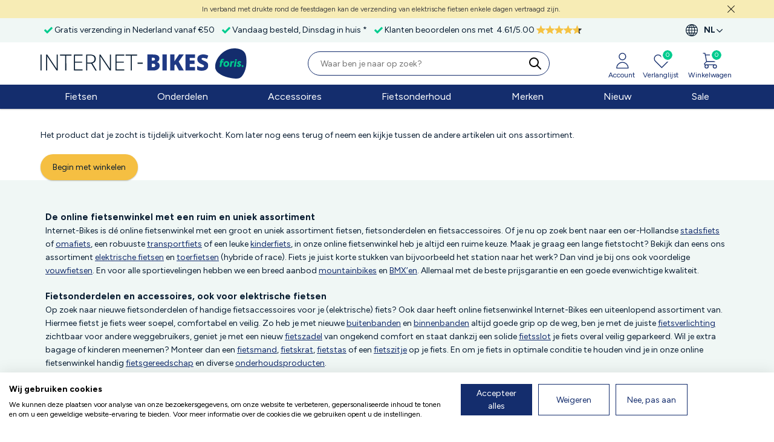

--- FILE ---
content_type: text/html; charset=UTF-8
request_url: https://www.internet-bikes.com/12916-vwp-fiets-balanstrainer-bagagedrager-duwstang-kinderfiets/
body_size: 20872
content:
<!DOCTYPE html>
<html lang="nl">
<head>
            <script src="https://consent.cookiefirst.com/sites/internet-bikes.com-71e92378-2c74-4f4a-9c44-3f137a8706f2/consent.js"></script>
        <link href='https://fonts.googleapis.com/css?family=Figtree:n,b,i,bi' rel='stylesheet'>
    <meta http-equiv="Content-Type" content="text/html; charset=UTF-8" />
    <meta name="viewport" content="width=device-width, initial-scale=1.0, maximum-scale=1.0, minimum-scale=1.0" />
    
            <title>VWP Fiets Balanstrainer Bagagedrager Duwstang Kinderfiets - Internet-Bikes</title>
        <meta name="description" content="1"/>
        <meta http-equiv="imagetoolbar" content="no" />
        <meta name="robots" content="follow, index" />
    <script>
        window.test_params2 = {
            "clientid": "tom",
            "pixeltype": "pageview",
            "ref": encodeURIComponent(document.referrer),
            "domain": window.location.hostname
        };


        if (window && typeof window.mo_send === 'function')
        {
            window.mo_send(window.test_params2);
        }
        else if (typeof mo_send === 'function')
        {
            mo_send(window.test_params2);
        }
    </script>
    <link rel="preconnect" href="//fonts.googleapis.com">
    <link rel="preconnect" href="//www.google-analytics.com">
    <link rel="preconnect" href="//ajax.googleapis.com">
    <link rel="preconnect" href="//selfservice.robinhq.com">
            <link rel="preconnect" href="//www.internet-toys.com">
            <link rel="preconnect" href="//www.internet-sportandcasuals.com">
            <link rel="preconnect" href="//www.internet-outdoorshop.com">
            <link rel="preconnect" href="//www.internet-homeandgarden.com">
    
            <link rel="apple-touch-icon" sizes="180x180" href="https://assets.foris.shop/images/fav/foris/apple-touch-icon.png">
        <link rel="icon" type="image/png" sizes="32x32" href="https://assets.foris.shop/images/fav/foris/favicon-32x32.png">
        <link rel="icon" type="image/png" sizes="16x16" href="https://assets.foris.shop/images/fav/foris/favicon-16x16.png">
        <link rel="shortcut icon" href="https://assets.foris.shop/images/fav/foris/favicon.ico" type="image/x-icon"/>
    
    <link rel="manifest" href="/img/ico/site.webmanifest">

    <meta name="format-detection" content="telephone=no">
    <meta name="theme-color" content="#fff">

    <link rel="stylesheet" href="https://cdnjs.cloudflare.com/ajax/libs/Swiper/6.7.5/swiper-bundle.css" />
    <script>
        history.replaceState && history.replaceState(
            null, '', location.pathname + location.search.replace(/[\?&]_t=[^&]+/, '').replace(/^&/, '?')
        );
    </script>
    <script src="https://cdnjs.cloudflare.com/ajax/libs/Swiper/6.7.5/swiper-bundle.min.js" integrity="sha512-jm5exnXjOC6mBpqBG81xU+GK4ybKq28mLihDCNj2E3RkzrfW/tSGt7Uy7wRSkedl95C4cH9+9lectBCGwEcD0g==" crossorigin="anonymous" referrerpolicy="no-referrer"></script>
                <link href="/css/dist/style_internet.min-fae34dbc.css" rel="stylesheet" type="text/css"/>
        
    
    <script src="//ajax.googleapis.com/ajax/libs/webfont/1.6.26/webfont.js"></script>
    <script>
        WebFont.load({ google: { families: ['Open Sans:400,600,700,400italic,700italic'] } });
    </script>
    <script src="//ajax.googleapis.com/ajax/libs/jquery/3.6.3/jquery.min.js"></script>
    <script src="//ajax.googleapis.com/ajax/libs/jqueryui/1.13.2/jquery-ui.min.js"></script>
    <script type="text/javascript" src="//widgets.trustedshops.com/reviews/tsSticker/tsProductStickerSummary.js"></script>
            <script src="https://selfservice.robinhq.com/external/robin/az113062.js" async="async"></script>
        <script type="text/javascript">
        var txt_fav_add = 'Toegevoegd aan wensenlijst';
        var txt_fav_del = 'Verwijderd';
        var txt_van = 'van';
        var txt_tot = 'tot';
        var base_path = '';
        var strength_text = ['zwak Wachtwoord','gemiddeld Wachtwoord','sterk Wachtwoord'];
        var uur = 'uur';
        var min_mv = 'minuten';
        var min_ev = 'minuut';
        var sec_mv = 'seconden';
        var sec_ev = 'seconde';
        var bedoel_je = 'Bedoel je';
        var siteCurrency = 'EUR';
        var naam = "";
        var emailAddress = "";
    </script>

            <meta name="msvalidate.01" content="251570B36548A51838ACED5BDBE3707E" />
        <meta name="google-site-verification" content="J1ZRFEk7dWIFSVFFOL3oirKnbcf9DZWLy1kGRxodB9c" />
                                
    <meta name="facebook-domain-verification" content="f5v5rj0p73ndabp4st0wlkizmhrd40" />

                        <link rel="canonical" href="https://www.internet-bikes.com/12916-vwp-fiets-balanstrainer-bagagedrager-duwstang-kinderfiets/" />
        
        <link rel="alternate" hreflang="x-default" href="https://www.internet-bikes.com/en/12916-vwp-bicycle-balance-trainer-luggage-carrier-push-bar-childrens-bike/"/>

                    <link rel="alternate" hreflang="nl" href="https://www.internet-bikes.com/12916-vwp-fiets-balanstrainer-bagagedrager-duwstang-kinderfiets/">
                        <link rel="alternate" hreflang="en" href="https://www.internet-bikes.com/en/12916-vwp-bicycle-balance-trainer-luggage-carrier-push-bar-childrens-bike/">
                        <link rel="alternate" hreflang="de" href="https://www.internet-bikes.com/de/12916-vwp-fahrrad-balance-trainer-gepacktrager-schiebestange-kinderfahrrad/">
            
    
	    <script src="/js/sliding-menu.js"></script>
    <script type="text/javascript" src="/js/dist/scripts.all.min-c8448963.js"></script>

    <style>
        
        body  { color: #0a1e33!important; }
        .color-primary, .theme-color { color: #142d6d!important; }
        .background-primary { background-color: #142d6d!important; }
        .footer_wrapper { background-color: #00cc8f; }
        .notification-badge { background-color: #00cc8f }
        .modal-fs .modal-header, .btn-blue {
            background-color: #00cc8f!important;
        }
        .border-bottom-primary { border-bottom: 6px solid #00cc8f!important; }
        .swiper-slide-thumb-active.color-border-primary, .pfoto .thumb a:hover.color-border-primary {
            border: 1px solid #00cc8f!important;
        }
        .fancybox-thumbs__list a:before { border-color: #00cc8f!important; }
        .btn-orange, .fullsubmit, .btn-login-submit {
            background-color: #f5bf42!important;
            color: #0a1e33!important;
        }
        .btn-orange:hover, .fullsubmit:hover, .btn-login-submit:hover {
            background-color: #dbab3b!important;
        }
        a:hover.continue_shopping {
            border: 2px solid #2748a8!important;
            color: #2748a8!important;
        }
        .color-hyperlink, a.toggleArrow, .footer a, a:not(.topmenu-item, .doubletap > a, .top_banner a, .btn-orange, .fullsubmit,
        .btn-login-submit, .continue_shopping, ul.usp_pdp li a, .footer_wrapper a, .wishsubmit, #topmenu>ul>li>a, #photoviewer-controls a ):hover {
            color: #142d6d!important;
        }
        .toggle_ml em { color: #0a1e33!important; }

        @media (max-width: 991.98px) {
            .breadcrumb a {
                color: #142d6d!important;
            }
        }

        .radio-info input[type=radio].color-radio-button:checked+label::after,
        input:checked+label.checkbox_label::before
        {
            background-color: #00cc8f !important;
        }
        input:checked + label.radio_label.color-radio-button::before {
            border: 5px solid #00cc8f!important;
        }
        input:checked+label.checkbox_label::before {
            border: 1px solid #00cc8f!important;
        }
        .border-hyperlink { border: 1px solid #142d6d!important; }
    </style>
    <script src="https://app.aiden.cx/webshop/build/aiden-embedded.min.js" async=""></script>
    
    <script>
        (function(w,d,t,r,u)
        {
            var f,n,i;
            w[u]=w[u]||[],f=function()
            {
                var o={ti:"187127739", enableAutoSpaTracking: true};
                o.q=w[u],w[u]=new UET(o),w[u].push("pageLoad")
            },
                n=d.createElement(t),n.src=r,n.async=1,n.onload=n.onreadystatechange=function()
            {
                var s=this.readyState;
                s&&s!=="loaded"&&s!=="complete"||(f(),n.onload=n.onreadystatechange=null)
            },
                i=d.getElementsByTagName(t)[0],i.parentNode.insertBefore(n,i)
        })
        (window,document,"script","//bat.bing.com/bat.js","uetq");
    </script>
    <script>
        window.uetq=window.uetq||[];
        window.uetq.push('set', { 'pid': {
                'em': emailAddress,
                'ph': ""
            }});
    </script>
    
</head>
<body>
            <!-- This site is converting visitors into subscribers and customers with PI marketing - https://pimarketing.optinforms.com -->
        <script>(function(d,u,ac){var s=d.createElement('script');s.type='text/javascript';s.src='https://a.omappapi.com/app/js/api.min.js';s.async=true;s.dataset.user=u;s.dataset.account=ac;d.getElementsByTagName('head')[0].appendChild(s);})(document,48724,54910);</script>
        <!-- / https://pimarketing.optinforms.com -->
        <!-- Google Tag Manager (noscript) -->
    <noscript><iframe src="//www.googletagmanager.com/ns.html?id=GTM-N5PPZJ" height="0" width="0" style="display:none;visibility:hidden"></iframe></noscript>
    <!-- End Google Tag Manager (noscript) -->
                                  <div class="top_attention_bar">
              <div class="container tab_box">
                  <a class="close" onclick="top_attention_bar_remove('top_bar_20251217')" href="javascript:void(0)"><img src="/img/icons/cross.svg" width="12" alt="close"/></a>
                  <a href="/klantenservice/levertijd/">In verband met drukte rond de feestdagen kan de verzending van elektrische fietsen enkele dagen vertraagd zijn.</a>
              </div>
          </div>
        
                <div class="header_top_box order-2 order-md-1  d-none d-md-block">
        <div class="container-fluid container-xl header_top_center clearfix">
            <div class="row">
                <ul class="col header_usp clearfix twm-container swiper-container">
                    <div class="swiper-wrapper twm-wrapper disabled">
                                                    <li class="usp0 twm-slide swiper-slide">
                                <span>
                                    <a title="" href="/verzendkosten/">
                                        Gratis verzending in Nederland vanaf €50                                    </a>
                                </span>
                            </li>
                                                                            <li class="usp2 twm-slide swiper-slide">
                                <span>
                                                                            <a class="delivery_usp"
                                       title="De levertijd van een bestelling kan afwijken. In de winkelwagen staat aangegeven op welke dag jouw bestelling wordt geleverd." href="/klantenservice/levertijd/">Vandaag besteld, Dinsdag in huis *</a>                                </span>
                            </li>
                                                                                                                                                    <li class="twm-slide swiper-slide certified reviews-usp" style="text-align: center; width: 100%;">
                                <div class="reviews-usp-inner">
                                    <span>Klanten beoordelen ons met</span>
                                    <div class="review-aggregate clearfix">
                                        <div class="reviews-ts">
                                            <div class="number">
                                                <div class="rating" style="display: inline">
                                                    <div class="average" style="display: inline">4.61</div>/<div class="best" style="display: inline">5.00</div>
                                                </div>
                                            </div>
                                            <div class="star-rating-ts" style="margin-left: 3px;">
                                                <div class="color" style="width: 70.072px;"></div>
                                            </div>
                                        </div>
                                    </div>
                                </div>
                            </li>
                                            </div>
                </ul>
                                    <ul class="col-auto language_currency" style="margin-right: 30px!important;">
                        <li><span class="menu_toggle" style="cursor: pointer;" href=""><strong>NL</strong></span>
                            <ul>
                                <li><strong>Taal:</strong></li>
                                <li>
                                    <a href="/12916-vwp-fiets-balanstrainer-bagagedrager-duwstang-kinderfiets/"><span class="open_circle dot"></span> NL - Nederlands</a>
                                </li>
                                <li>
                                    <a href="/en/12916-vwp-bicycle-balance-trainer-luggage-carrier-push-bar-childrens-bike/"><span class="open_circle "></span> EN - English</a>
                                </li>
                                <li>
                                    <a href="/de/12916-vwp-fahrrad-balance-trainer-gepacktrager-schiebestange-kinderfahrrad/"><span class="open_circle "></span> DE - Deutsch</a>
                                </li>
                            </ul>
                        </li>
                    </ul>
                            </div>
        </div>
    </div>
            <div class="menu_overlay"></div>
    <div class="sticky_header" id="sticky_header" style="display: flex; flex-direction: column;">
        <div class="shops_menu_overlay bestelzuil-hidden"></div>
        <div class="d-none d-lg-block container-fluid container-xl shops_box">
                    </div>
                <div class="sticky_box header order-1 order-md-2 shadow">
            <div class="container-fluid container-xl header_center">
                <div class="row align-items-center justify-content-between navbar-light">
                    <button type="button" class="col-auto d-lg-none navbar-toggler ms-1 me-1 border-0" style="line-height: 0;" data-bs-toggle="modal" data-bs-target="#nav-modal">
                        <span class="navbar-toggler-icon" style="width: 1em; height: 1em"></span>
                        <img src="/img/icons/navbar-icon.svg" width="20px" alt="navbar icon"/>
                        <span class="d-block" style="font-size: 10px; line-height: 10px; color: #444; padding-left: 18px;">Menu</span>
                    </button>
                    <div class="col col-lg-auto d-inline-flex align-items-center justify-content-center logo-container logo_shops pe-0 pe-md-3" style="margin-bottom: 10px;">
                        <a class="logo d-inline-flex"
                            href="https://www.internet-bikes.com/">
                                                            <div class="header-logo-foris header-logo-title header-logo-foris-image" style="padding-top: 10px;">
                                    <img width="278" height="27" src="https://assets.foris.shop/images/shop-logos/updated/internet-bikes.svg" alt="Logo InternetBikes" border="0" />
                                </div>
                                                                                                            <img class="header-logo-foris-image foris-circle" style="margin-bottom: 0; margin-left: 10px; float: right;" src="https://assets.foris.shop/images/foris/logo_foris.svg" width="53" height="50" alt="Logo Foris" />
                                                                                                                        </a>
                    </div>

                    
                        
                        <div class="col-auto order-lg-1 account_cart" style="margin-bottom: 10px;">
                            <div class="row g-0 font-size-12 text-center" style="margin-top: 3px">
                                
                                <div class="col-auto cart_toplink" style="margin-right: 13px;">
                                                                            <a class="d-block top_account fancybox" href="#login" id="link_acc">
                                            <svg xmlns="http://www.w3.org/2000/svg" class="theme-color" fill="none" viewBox="0 0 22 22" stroke="currentColor" height="30">
                                                <path stroke-linecap="round" stroke-linejoin="round" stroke-width="1" d="M16 7a4 4 0 11-8 0 4 4 0 018 0zM12 14a7 7 0 00-7 7h14a7 7 0 00-7-7z" />
                                            </svg>
                                            <div class="d-none d-md-block mt-1 theme-color">Account</div>
                                        </a>
                                                                    </div>

                                
                                <div class="col-auto wishlist_button" style="margin-right: 16px;">
                                    <a class="top_wishlist underline-none" href="/wensenlijst/">
                                        <div class="notification-badge items update ">0</div>
                                        <svg xmlns="http://www.w3.org/2000/svg" class="theme-color" fill="none" viewBox="0 0 22 22" stroke="currentColor" height="30">
                                            <path stroke-linecap="round" stroke-linejoin="round" stroke-width="1" d="M4.318 6.318a4.5 4.5 0 000 6.364L12 20.364l7.682-7.682a4.5 4.5 0 00-6.364-6.364L12 7.636l-1.318-1.318a4.5 4.5 0 00-6.364 0z" />
                                        </svg>
                                        <div class="d-none d-md-block mt-1 theme-color">Verlanglijst</div>
                                    </a>
                                </div>


                                <div class="col-auto" style="margin-right: 3px">
                                                                            <a class="d-block top_cart" href="/winkelwagen/">
                                                                                        <div class="items fader"></div>
                                            <div class="notification-badge items update ">0</div>
                                            <svg xmlns="http://www.w3.org/2000/svg" class="theme-color" fill="none" viewBox="0 0 22 22" stroke="currentColor" height="30">
                                                <path stroke-linecap="round" stroke-linejoin="round" stroke-width="1" d="M3 3h2l.4 2M7 13h10l4-8H5.4M7 13L5.4 5M7 13l-2.293 2.293c-.63.63-.184 1.707.707 1.707H17m0 0a2 2 0 100 4 2 2 0 000-4zm-8 2a2 2 0 11-4 0 2 2 0 014 0z" />
                                            </svg>
                                            <div class="d-none d-md-block mt-1 theme-color">Winkelwagen</div>
                                        </a>
                                </div>

                            </div>
                        </div>
                    
                    <div class="col-12 col-lg searchbox" style="margin-bottom: 10px">
                        <form class="searchform" method="GET" name="zoekform" id="searchform" action="/zoeken/">
                            <button type="submit" class="submitknop color-hyperlink" aria-label="search">
                                <span>
                                    <svg id="search-bar-icon" xmlns="http://www.w3.org/2000/svg" style="width: 1.5rem; height: 1.5rem; margin-right: 0.5rem;" fill="none" viewBox="0 0 24 24" stroke="currentColor">
                                        <path stroke-linecap="round" stroke-linejoin="round" stroke-width="2" d="M21 21l-6-6m2-5a7 7 0 11-14 0 7 7 0 0114 0z" />
                                    </svg>
                                </span>
                            </button>
                            <input class="search search-input border-hyperlink" placeholder="Waar ben je naar op zoek?" type="text" name="search" id="search" value="" />
                        </form>
                    </div>
                </div>
            </div>

            <div id="search-fullpage-overlay" class="search-fullpage-overlay">
                <div class="d-flex align-items-center p-2">
                    <div>
                        <button id="search-fullpage-overlay-close" type="button" class="d-flex close submitknop color-hyperlink" style="opacity: inherit;">
                            <svg xmlns="http://www.w3.org/2000/svg" style="width: 2rem; height: 2rem;" fill="none" viewBox="0 0 24 24" stroke="currentColor">
                                <path stroke-linecap="round" stroke-linejoin="round" stroke-width="2" d="M15 19l-7-7 7-7" />
                            </svg>
                        </button>
                    </div>

                    <div class="flex-grow-1">
                        <input type="text" id="zoek-form-value"
                               data-button="top" name="search"
                               class="form-control search search-input search-input-top border-hyperlink"
                               placeholder="Waar ben je naar op zoek?"
                               autocomplete="off"
                        >
                        <a class="search-button search-button-top color-hyperlink" data-button="top" id="zoek-form-submit">
                            <span>
                                <svg id="search-bar-icon" xmlns="http://www.w3.org/2000/svg" style="width: 1.5rem; height: 1.5rem; margin-top: 0.2rem;" fill="none" viewBox="0 0 24 24" stroke="currentColor">
                                    <path stroke-linecap="round" stroke-linejoin="round" stroke-width="2" d="M21 21l-6-6m2-5a7 7 0 11-14 0 7 7 0 0114 0z" />
                                </svg>
                            </span>
                        </a>
                    </div>
                </div>
            </div>
        </div>
    </div>

<div class="topmenu d-none d-lg-block background-primary">
    <div id="topmenu" class="container">
        <ul>
            
                <li >
                    <a href="/fietsen/">Fietsen</a>
                    <div>
                        <div class="clearfix col4">
                                                            <a class="shops_menu_banner" href="/kinderfietsen/?merk=amigo">
                                    <img src="https://images.foris.shop/banners/000_nl_amigo_kinderfietsen.jpg" alt="AMIGO kinderfietsen >" />
                                    <span>AMIGO kinderfietsen ></span>
                                </a>
                                                        <ul>
                                </ul><ul>                                    <li class="category_header">
                                        <a href="/elektrische-fietsen/">                                        <strong>Elektrische fietsen</strong>
                                        </a>                                    </li>
                                                                            <li>
                                            <a href="/elektrische-fietsen/elektrische-mountainbikes/">Elektrische mountainbikes</a>
                                        </li>
                                                                                <li>
                                            <a href="/elektrische-fietsen/elektrische-stadsfietsen/">Elektrische stadsfietsen</a>
                                        </li>
                                                                                <li>
                                            <a href="/elektrische-fietsen/elektrische-transportfietsen/">Elektrische transportfietsen</a>
                                        </li>
                                        </ul><ul>                                    <li class="category_header">
                                        <a href="/kinderfietsen/">                                        <strong>Kinderfietsen</strong>
                                        </a>                                    </li>
                                                                            <li>
                                            <a href="/kinderfietsen/jongensfietsen/">Jongensfietsen</a>
                                        </li>
                                                                                <li>
                                            <a href="/loopfietsen/">Loopfietsen</a>
                                        </li>
                                                                                <li>
                                            <a href="/kinderfietsen/meisjesfietsen/">Meisjesfietsen</a>
                                        </li>
                                                                                <li>
                                            <a href="/rijdend-speelgoed/">Rijdend Speelgoed</a>
                                        </li>
                                        </ul><ul>                                    <li class="category_header">
                                                                                <strong>Stadsfietsen</strong>
                                                                            </li>
                                                                            <li>
                                            <a href="/stadsfietsen/">Stadsfietsen</a>
                                        </li>
                                                                                <li>
                                            <a href="/transportfietsen/">Transportfietsen</a>
                                        </li>
                                        </ul><ul>                                    <li class="category_header">
                                                                                <strong>Sportieve fietsen</strong>
                                                                            </li>
                                                                            <li>
                                            <a href="/bmx-fietsen/">BMX fietsen</a>
                                        </li>
                                                                                <li>
                                            <a href="/mountainbikes/">Mountainbikes</a>
                                        </li>
                                                                                <li>
                                            <a href="/toerfietsen/">Toerfietsen</a>
                                        </li>
                                                                    </ul>
                        </div>
                    </div>
                </li>
                                    <li >
                        <a href="/onderdelen/">Onderdelen</a>
                        <div>
                            <div class="clearfix col3">
                                                                    <a class="shops_menu_banner" href="/fietszadels/">
                                        <img src="https://images.foris.shop/banners/000_nl_saddle.jpg" alt="Shop menu banner" />
                                        <span>Comfortabele zadels ></span>
                                    </a>
                                                                <ul>
                                                                            <li class="category_header">
	                                                                                    <strong>Aandrijving</strong>
	                                                                                </li>
                                                                                    <li>
                                                <a href="/cassettes/">Cassettes</a>
                                            </li>
                                                                                        <li>
                                                <a href="/crankstellen-trapassen/">Crankstellen & trapassen</a>
                                            </li>
                                                                                        <li>
                                                <a href="/fietsketting/">Kettingen</a>
                                            </li>
                                                                                        <li>
                                                <a href="/fietspedalen/">Pedalen</a>
                                            </li>
                                                                                    <li class="category_header">
	                                        <a href="/bagagedragers/">                                            <strong>Bagagedragers</strong>
	                                        </a>                                        </li>
                                                                                    <li>
                                                <a href="/bagagedragers/">Bagagedragers</a>
                                            </li>
                                                                                        <li>
                                                <a href="/snelbinders/">Snelbinders</a>
                                            </li>
                                                                                        <li>
                                                <a href="/voordragers/">Voordragers</a>
                                            </li>
                                                                                    <li class="category_header">
	                                                                                    <strong>Bescherming</strong>
	                                                                                </li>
                                                                                    <li>
                                                <a href="/jasbeschermers/">Jasbeschermers</a>
                                            </li>
                                                                                        <li>
                                                <a href="/kettingkasten/">Kettingkasten</a>
                                            </li>
                                                                                        <li>
                                                <a href="/spatborden/">Spatborden</a>
                                            </li>
                                            </ul><ul>                                        <li class="category_header">
	                                                                                    <strong>Fietsbanden</strong>
	                                                                                </li>
                                                                                    <li>
                                                <a href="/binnenbanden/">Binnenbanden</a>
                                            </li>
                                                                                        <li>
                                                <a href="/buitenbanden/">Buitenbanden</a>
                                            </li>
                                                                                    <li class="category_header">
	                                        <a href="/fietsstandaarden/">                                            <strong>Fietsstandaarden</strong>
	                                        </a>                                        </li>
                                                                                    <li>
                                                <a href="/fietsstandaarden/">Fietsstandaarden</a>
                                            </li>
                                                                                    <li class="category_header">
	                                        <a href="/remmen/">                                            <strong>Remmen</strong>
	                                        </a>                                        </li>
                                                                                    <li>
                                                <a href="/remmen/remblokken/">Remblokken</a>
                                            </li>
                                                                                        <li>
                                                <a href="/remmen/schijfremblokken/">Schijfremblokken</a>
                                            </li>
                                            </ul><ul>                                        <li class="category_header">
	                                        <a href="/fietssturen/">                                            <strong>Sturen</strong>
	                                        </a>                                        </li>
                                                                                    <li>
                                                <a href="/handvatten/">Handvatten & stuurlinten</a>
                                            </li>
                                                                                        <li>
                                                <a href="/fietssturen/">Sturen</a>
                                            </li>
                                                                                        <li>
                                                <a href="/stuurpennen/">Stuurpennen</a>
                                            </li>
                                                                                    <li class="category_header">
	                                        <a href="/versnellingen/">                                            <strong>Versnellingen</strong>
	                                        </a>                                        </li>
                                                                                    <li>
                                                <a href="/versnellingen/versnellings-onderdelen/">Versnellings onderdelen</a>
                                            </li>
                                            </ul><ul>                                        <li class="category_header">
	                                        <a href="/voorvorken/">                                            <strong>Voorvorken</strong>
	                                        </a>                                        </li>
                                                                                    <li>
                                                <a href="/balhoofden/">Balhoofden</a>
                                            </li>
                                                                                        <li>
                                                <a href="/voorvorken/">Voorvorken</a>
                                            </li>
                                                                                    <li class="category_header">
	                                        <a href="/wielen-velgen/">                                            <strong>Wielen & naven</strong>
	                                        </a>                                        </li>
                                                                                    <li>
                                                <a href="/assen-naven/">Assen & naven</a>
                                            </li>
                                                                                        <li>
                                                <a href="/spaken/">Spaken</a>
                                            </li>
                                                                                    <li class="category_header">
	                                        <a href="/fietszadels/">                                            <strong>Zadels</strong>
	                                        </a>                                        </li>
                                                                                    <li>
                                                <a href="/zadelpennen/">Zadelpennen</a>
                                            </li>
                                                                                        <li>
                                                <a href="/fietszadels/">Zadels</a>
                                            </li>
                                                                            </ul>
                            </div>
                        </div>
                    </li>
                                    <li >
                        <a href="/accessoires/">Accessoires</a>
                        <div>
                            <div class="clearfix col3">
                                                                    <a class="shops_menu_banner" href="/fietshelmen/">
                                        <img src="https://images.foris.shop/banners/000_nl_fietshelm.jpg" alt="Shop menu banner" />
                                        <span>Fietshelmen ></span>
                                    </a>
                                                                <ul>
                                                                            <li class="category_header">
	                                        <a href="/elektrische-fietsaccessoires/">                                            <strong>Elektrische fietsaccessoires</strong>
	                                        </a>                                        </li>
                                                                                    <li>
                                                <a href="/elektrische-fietsaccessoires/acculaders/">Acculaders</a>
                                            </li>
                                                                                        <li>
                                                <a href="/elektrische-fietsaccessoires/telefoonhouders-hoezen/">Telefoonhouders & hoezen</a>
                                            </li>
                                                                                    <li class="category_header">
	                                        <a href="/fietsendragers/">                                            <strong>Fietsendragers</strong>
	                                        </a>                                        </li>
                                                                                    <li>
                                                <a href="/fietsendragers/fietsendrager-accessoires/">Fietsendrager accessoires</a>
                                            </li>
                                            </ul><ul>                                        <li class="category_header">
	                                        <a href="/fietshelmen/">                                            <strong>Fietshelmen</strong>
	                                        </a>                                        </li>
                                                                                    <li>
                                                <a href="/fietshelmen/helmen-kinderen/">Helmen kinderen</a>
                                            </li>
                                                                                        <li>
                                                <a href="/fietshelmen/helmen-volwassenen/">Helmen volwassenen</a>
                                            </li>
                                                                                    <li class="category_header">
	                                        <a href="/fietskaraccessoires/">                                            <strong>Fietskaraccessoires</strong>
	                                        </a>                                        </li>
                                                                                    <li>
                                                <a href="/fietskaraccessoires/">Fietskaraccessoires</a>
                                            </li>
                                                                                    <li class="category_header">
	                                        <a href="/fietsmanden/">                                            <strong>Fietsmanden</strong>
	                                        </a>                                        </li>
                                                                                    <li>
                                                <a href="/fietsmanden/fietsmanden/">Fietsmanden</a>
                                            </li>
                                            </ul><ul>                                        <li class="category_header">
	                                        <a href="/fietsslot/">                                            <strong>Fietssloten</strong>
	                                        </a>                                        </li>
                                                                                    <li>
                                                <a href="//"></a>
                                            </li>
                                                                                    <li class="category_header">
	                                        <a href="/fietstassen/">                                            <strong>Fietstassen</strong>
	                                        </a>                                        </li>
                                                                                    <li>
                                                <a href="//"></a>
                                            </li>
                                                                                    <li class="category_header">
	                                        <a href="/fietsverlichting/">                                            <strong>Fietsverlichting</strong>
	                                        </a>                                        </li>
                                                                                    <li>
                                                <a href="//"></a>
                                            </li>
                                            </ul><ul>                                        <li class="category_header">
	                                        <a href="/fietszitjes/">                                            <strong>Fietszitjes</strong>
	                                        </a>                                        </li>
                                                                                    <li>
                                                <a href="//"></a>
                                            </li>
                                                                                    <li class="category_header">
	                                        <a href="/kinderfietsaccessoires/">                                            <strong>Kinderfietsaccessoires</strong>
	                                        </a>                                        </li>
                                                                                    <li>
                                                <a href="//"></a>
                                            </li>
                                                                                    <li class="category_header">
	                                        <a href="/veiligheid/">                                            <strong>Veiligheid</strong>
	                                        </a>                                        </li>
                                                                                    <li>
                                                <a href="//"></a>
                                            </li>
                                                                            </ul>
                            </div>
                        </div>
                    </li>
                                    <li >
                        <a href="/fietsonderhoud/">Fietsonderhoud</a>
                        <div>
                            <div class="clearfix col3">
                                                                    <a class="shops_menu_banner" href="/fietspompen/fietspompen/">
                                        <img src="https://images.foris.shop/banners/000_nl_fietspomp-1.jpg" alt="Shop menu banner" />
                                        <span>Fietspompen ></span>
                                    </a>
                                                                <ul>
                                                                            <li class="category_header">
	                                        <a href="/fietspompen/">                                            <strong>Fietspompen</strong>
	                                        </a>                                        </li>
                                                                                    <li>
                                                <a href="/fietspompen/fietspompen/">Fietspompen</a>
                                            </li>
                                            </ul><ul>                                        <li class="category_header">
	                                        <a href="/fietsgereedschap/">                                            <strong>Fietsgereedschap</strong>
	                                        </a>                                        </li>
                                                                                    <li>
                                                <a href="/fietsgereedschap/bandenplakkers-sets/">Bandenplakkers & sets</a>
                                            </li>
                                                                                        <li>
                                                <a href="/fietsgereedschap/ketting-gereedschappen/">Ketting gereedschappen</a>
                                            </li>
                                            </ul><ul>                                        <li class="category_header">
	                                        <a href="/onderhoudsmiddelen/">                                            <strong>Onderhoudsmiddelen</strong>
	                                        </a>                                        </li>
                                                                                    <li>
                                                <a href="/onderhoudsmiddelen/olie-smeermiddelen/">Olie & smeermiddelen</a>
                                            </li>
                                                                                        <li>
                                                <a href="/onderhoudsmiddelen/vetten-pastas/">Vetten & pasta's</a>
                                            </li>
                                            </ul><ul>                                        <li class="category_header">
	                                        <a href="/fietsenrekken/">                                            <strong>Fietsenrekken & -hoezen</strong>
	                                        </a>                                        </li>
                                                                                    <li>
                                                <a href="//"></a>
                                            </li>
                                                                            </ul>
                            </div>
                        </div>
                    </li>
                                <li >
                    <a href="/merken/">Merken</a>
                </li>
                <li >
                    <a href="/nieuw/">Nieuw</a>
                </li>
                <li >
                    <a href="/sale/">Sale</a>
                </li>

                    </ul>
    </div>

</div>
<div id="nav-modal" class="d-lg-none modal modal-fs left fade" role="dialog">
    <div class="modal-dialog" role="document">
        <div class="modal-content">
            <div class="modal-header">
                <h4 class="modal-title">Menu</h4>
                <button type="button" class="close" data-bs-dismiss="modal" aria-label="Close">
                    <span aria-hidden="true">&times;</span>
                </button>
            </div>
            <div class="modal-body p-0">
                <div id="mobile_menu">
        <ul>
                            <li>
                    <a href="/fietsen/">Fietsen</a>
                    <ul>
                                                    <li>
                                <a href="/elektrische-fietsen/">
                                    <strong>Elektrische fietsen</strong>
                                </a>
                                <ul>
                                                                            <li>
                                            <a href="/elektrische-fietsen/elektrische-mountainbikes/">Elektrische mountainbikes</a>
                                        </li>
                                                                            <li>
                                            <a href="/elektrische-fietsen/elektrische-stadsfietsen/">Elektrische stadsfietsen</a>
                                        </li>
                                                                            <li>
                                            <a href="/elektrische-fietsen/elektrische-transportfietsen/">Elektrische transportfietsen</a>
                                        </li>
                                                                    </ul>
                            </li>
                                                    <li>
                                <a href="/kinderfietsen/">
                                    <strong>Kinderfietsen</strong>
                                </a>
                                <ul>
                                                                            <li>
                                            <a href="/kinderfietsen/jongensfietsen/">Jongensfietsen</a>
                                        </li>
                                                                            <li>
                                            <a href="/loopfietsen/">Loopfietsen</a>
                                        </li>
                                                                            <li>
                                            <a href="/kinderfietsen/meisjesfietsen/">Meisjesfietsen</a>
                                        </li>
                                                                            <li>
                                            <a href="/rijdend-speelgoed/">Rijdend Speelgoed</a>
                                        </li>
                                                                    </ul>
                            </li>
                                                    <li>
                                <a href="javascript:void(0)">
                                    <strong>Stadsfietsen</strong>
                                </a>
                                <ul>
                                                                            <li>
                                            <a href="/stadsfietsen/">Stadsfietsen</a>
                                        </li>
                                                                            <li>
                                            <a href="/transportfietsen/">Transportfietsen</a>
                                        </li>
                                                                    </ul>
                            </li>
                                                    <li>
                                <a href="javascript:void(0)">
                                    <strong>Sportieve fietsen</strong>
                                </a>
                                <ul>
                                                                            <li>
                                            <a href="/bmx-fietsen/">BMX fietsen</a>
                                        </li>
                                                                            <li>
                                            <a href="/mountainbikes/">Mountainbikes</a>
                                        </li>
                                                                            <li>
                                            <a href="/toerfietsen/">Toerfietsen</a>
                                        </li>
                                                                    </ul>
                            </li>
                                            </ul>
                </li>
                                    <li>
                        <a href="/onderdelen/">Onderdelen</a>
                        <ul>
                                                            <li>
                                    <a href="javascript:void(0)">
                                        <strong>Aandrijving</strong>
                                    </a>
                                    <ul>
                                                                                    <li>
                                                <a href="/cassettes/">Cassettes</a>
                                            </li>
                                                                                    <li>
                                                <a href="/crankstellen-trapassen/">Crankstellen & trapassen</a>
                                            </li>
                                                                                    <li>
                                                <a href="/fietsketting/">Kettingen</a>
                                            </li>
                                                                                    <li>
                                                <a href="/fietspedalen/">Pedalen</a>
                                            </li>
                                                                            </ul>
                                </li>
                                                            <li>
                                    <a href="/bagagedragers/">
                                        <strong>Bagagedragers</strong>
                                    </a>
                                    <ul>
                                                                                    <li>
                                                <a href="/bagagedragers/">Bagagedragers</a>
                                            </li>
                                                                                    <li>
                                                <a href="/snelbinders/">Snelbinders</a>
                                            </li>
                                                                                    <li>
                                                <a href="/voordragers/">Voordragers</a>
                                            </li>
                                                                            </ul>
                                </li>
                                                            <li>
                                    <a href="javascript:void(0)">
                                        <strong>Bescherming</strong>
                                    </a>
                                    <ul>
                                                                                    <li>
                                                <a href="/jasbeschermers/">Jasbeschermers</a>
                                            </li>
                                                                                    <li>
                                                <a href="/kettingkasten/">Kettingkasten</a>
                                            </li>
                                                                                    <li>
                                                <a href="/spatborden/">Spatborden</a>
                                            </li>
                                                                            </ul>
                                </li>
                                                            <li>
                                    <a href="javascript:void(0)">
                                        <strong>Fietsbanden</strong>
                                    </a>
                                    <ul>
                                                                                    <li>
                                                <a href="/binnenbanden/">Binnenbanden</a>
                                            </li>
                                                                                    <li>
                                                <a href="/buitenbanden/">Buitenbanden</a>
                                            </li>
                                                                            </ul>
                                </li>
                                                            <li>
                                    <a href="/fietsstandaarden/">
                                        <strong>Fietsstandaarden</strong>
                                    </a>
                                    <ul>
                                                                                    <li>
                                                <a href="/fietsstandaarden/">Fietsstandaarden</a>
                                            </li>
                                                                            </ul>
                                </li>
                                                            <li>
                                    <a href="/remmen/">
                                        <strong>Remmen</strong>
                                    </a>
                                    <ul>
                                                                                    <li>
                                                <a href="/remmen/remblokken/">Remblokken</a>
                                            </li>
                                                                                    <li>
                                                <a href="/remmen/schijfremblokken/">Schijfremblokken</a>
                                            </li>
                                                                            </ul>
                                </li>
                                                            <li>
                                    <a href="/fietssturen/">
                                        <strong>Sturen</strong>
                                    </a>
                                    <ul>
                                                                                    <li>
                                                <a href="/handvatten/">Handvatten & stuurlinten</a>
                                            </li>
                                                                                    <li>
                                                <a href="/fietssturen/">Sturen</a>
                                            </li>
                                                                                    <li>
                                                <a href="/stuurpennen/">Stuurpennen</a>
                                            </li>
                                                                            </ul>
                                </li>
                                                            <li>
                                    <a href="/versnellingen/">
                                        <strong>Versnellingen</strong>
                                    </a>
                                    <ul>
                                                                                    <li>
                                                <a href="/versnellingen/versnellings-onderdelen/">Versnellings onderdelen</a>
                                            </li>
                                                                            </ul>
                                </li>
                                                            <li>
                                    <a href="/voorvorken/">
                                        <strong>Voorvorken</strong>
                                    </a>
                                    <ul>
                                                                                    <li>
                                                <a href="/balhoofden/">Balhoofden</a>
                                            </li>
                                                                                    <li>
                                                <a href="/voorvorken/">Voorvorken</a>
                                            </li>
                                                                            </ul>
                                </li>
                                                            <li>
                                    <a href="/wielen-velgen/">
                                        <strong>Wielen & naven</strong>
                                    </a>
                                    <ul>
                                                                                    <li>
                                                <a href="/assen-naven/">Assen & naven</a>
                                            </li>
                                                                                    <li>
                                                <a href="/spaken/">Spaken</a>
                                            </li>
                                                                            </ul>
                                </li>
                                                            <li>
                                    <a href="/fietszadels/">
                                        <strong>Zadels</strong>
                                    </a>
                                    <ul>
                                                                                    <li>
                                                <a href="/zadelpennen/">Zadelpennen</a>
                                            </li>
                                                                                    <li>
                                                <a href="/fietszadels/">Zadels</a>
                                            </li>
                                                                            </ul>
                                </li>
                                                    </ul>
                    </li>
                                    <li>
                        <a href="/accessoires/">Accessoires</a>
                        <ul>
                                                            <li>
                                    <a href="/elektrische-fietsaccessoires/">
                                        <strong>Elektrische fietsaccessoires</strong>
                                    </a>
                                    <ul>
                                                                                    <li>
                                                <a href="/elektrische-fietsaccessoires/acculaders/">Acculaders</a>
                                            </li>
                                                                                    <li>
                                                <a href="/elektrische-fietsaccessoires/telefoonhouders-hoezen/">Telefoonhouders & hoezen</a>
                                            </li>
                                                                            </ul>
                                </li>
                                                            <li>
                                    <a href="/fietsendragers/">
                                        <strong>Fietsendragers</strong>
                                    </a>
                                    <ul>
                                                                                    <li>
                                                <a href="/fietsendragers/fietsendrager-accessoires/">Fietsendrager accessoires</a>
                                            </li>
                                                                            </ul>
                                </li>
                                                            <li>
                                    <a href="/fietshelmen/">
                                        <strong>Fietshelmen</strong>
                                    </a>
                                    <ul>
                                                                                    <li>
                                                <a href="/fietshelmen/helmen-kinderen/">Helmen kinderen</a>
                                            </li>
                                                                                    <li>
                                                <a href="/fietshelmen/helmen-volwassenen/">Helmen volwassenen</a>
                                            </li>
                                                                            </ul>
                                </li>
                                                            <li>
                                    <a href="/fietskaraccessoires/">
                                        <strong>Fietskaraccessoires</strong>
                                    </a>
                                    <ul>
                                                                                    <li>
                                                <a href="/fietskaraccessoires/">Fietskaraccessoires</a>
                                            </li>
                                                                            </ul>
                                </li>
                                                            <li>
                                    <a href="/fietsmanden/">
                                        <strong>Fietsmanden</strong>
                                    </a>
                                    <ul>
                                                                                    <li>
                                                <a href="/fietsmanden/fietsmanden/">Fietsmanden</a>
                                            </li>
                                                                            </ul>
                                </li>
                                                            <li>
                                    <a href="/fietsslot/">
                                        <strong>Fietssloten</strong>
                                    </a>
                                    <ul>
                                                                                    <li>
                                                <a href="//"></a>
                                            </li>
                                                                            </ul>
                                </li>
                                                            <li>
                                    <a href="/fietstassen/">
                                        <strong>Fietstassen</strong>
                                    </a>
                                    <ul>
                                                                                    <li>
                                                <a href="//"></a>
                                            </li>
                                                                            </ul>
                                </li>
                                                            <li>
                                    <a href="/fietsverlichting/">
                                        <strong>Fietsverlichting</strong>
                                    </a>
                                    <ul>
                                                                                    <li>
                                                <a href="//"></a>
                                            </li>
                                                                            </ul>
                                </li>
                                                            <li>
                                    <a href="/fietszitjes/">
                                        <strong>Fietszitjes</strong>
                                    </a>
                                    <ul>
                                                                                    <li>
                                                <a href="//"></a>
                                            </li>
                                                                            </ul>
                                </li>
                                                            <li>
                                    <a href="/kinderfietsaccessoires/">
                                        <strong>Kinderfietsaccessoires</strong>
                                    </a>
                                    <ul>
                                                                                    <li>
                                                <a href="//"></a>
                                            </li>
                                                                            </ul>
                                </li>
                                                            <li>
                                    <a href="/veiligheid/">
                                        <strong>Veiligheid</strong>
                                    </a>
                                    <ul>
                                                                                    <li>
                                                <a href="//"></a>
                                            </li>
                                                                            </ul>
                                </li>
                                                    </ul>
                    </li>
                                    <li>
                        <a href="/fietsonderhoud/">Fietsonderhoud</a>
                        <ul>
                                                            <li>
                                    <a href="/fietspompen/">
                                        <strong>Fietspompen</strong>
                                    </a>
                                    <ul>
                                                                                    <li>
                                                <a href="/fietspompen/fietspompen/">Fietspompen</a>
                                            </li>
                                                                            </ul>
                                </li>
                                                            <li>
                                    <a href="/fietsgereedschap/">
                                        <strong>Fietsgereedschap</strong>
                                    </a>
                                    <ul>
                                                                                    <li>
                                                <a href="/fietsgereedschap/bandenplakkers-sets/">Bandenplakkers & sets</a>
                                            </li>
                                                                                    <li>
                                                <a href="/fietsgereedschap/ketting-gereedschappen/">Ketting gereedschappen</a>
                                            </li>
                                                                            </ul>
                                </li>
                                                            <li>
                                    <a href="/onderhoudsmiddelen/">
                                        <strong>Onderhoudsmiddelen</strong>
                                    </a>
                                    <ul>
                                                                                    <li>
                                                <a href="/onderhoudsmiddelen/olie-smeermiddelen/">Olie & smeermiddelen</a>
                                            </li>
                                                                                    <li>
                                                <a href="/onderhoudsmiddelen/vetten-pastas/">Vetten & pasta's</a>
                                            </li>
                                                                            </ul>
                                </li>
                                                            <li>
                                    <a href="/fietsenrekken/">
                                        <strong>Fietsenrekken & -hoezen</strong>
                                    </a>
                                    <ul>
                                                                                    <li>
                                                <a href="//"></a>
                                            </li>
                                                                            </ul>
                                </li>
                                                    </ul>
                    </li>
                                <li><a href="/merken/">Merken</a></li>
                <li><a href="/nieuw/">Nieuw</a></li>
                <li><a href="/sale/">Sale</a></li>

            
            <li class="list-header">Bekijk hele assortiment</li>
                            <li><a href="https://www.internet-sportclubs.com">Internet-Sportclubs</a></li>
                            <li><a href="https://www.internet-automotive.com">Internet-Automotive</a></li>
                            <li><a href="https://www.internet-eyewear.com">Internet-Eyewear</a></li>
                            <li><a href="https://www.internet-bookshop.com">Internet-Bookshop</a></li>
                            <li><a href="https://www.internet-babyshop.com">Internet-Babyshop</a></li>
                            <li><a href="https://www.internet-outdoorshop.com">Internet-Outdoorshop</a></li>
                            <li><a href="https://www.internet-homeandgarden.com">Internet-Homeandgarden</a></li>
                            <li><a href="https://www.internet-partyshop.com">Internet-Partyshop</a></li>
                            <li><a href="https://www.internet-petshop.com">Internet-Petshop</a></li>
                            <li><a href="https://www.internet-healthandbeauty.com">Internet-Healthandbeauty</a></li>
                            <li><a href="https://www.internet-eservices.com">Internet-Eservices</a></li>
                            <li><a href="https://www.internet-.com">Internet-</a></li>
                        <li class="separator"></li>
            <li><a href="https://www.internet-bikes.com">Home</a></li>
            <li>                    <a href="javascript:$.fancybox.open($('#login'));">Account</a>
                    </li>
            <li><a href="/klantenservice/" style="font-size:18px; font-weight: 700;">Klantenservice</a></li>
            <li>
                <a href="#languageswitch" data-bs-toggle="modal" data-bs-target="#languageswitch" data-bs-dismiss="modal" readonly="readonly">
                    <img src="/img/icons/world.svg" alt="World icon" class="test sm-set-image language_icon" width="12">
                    NL                </a>
            </li>
        </ul>
                </div>
            </div>
        </div>
    </div>
</div>

<!-- Language switch modal -->
<div class="modal fade" id="languageswitch" tabindex="-1" role="dialog" aria-labelledby="languageswitch" aria-hidden="true">
    <div class="modal-dialog modal-dialog-centered" role="document">
        <div class="modal-content">
            <div class="modal-body">
                <button type="button" class="close" data-bs-dismiss="modal" aria-label="Close" style="float: right;"><span aria-hidden="true">&times;</span></button>
                                    <ul class="list-style-none underline-none">
                        <li><strong>Taal:</strong></li>
                        <li>
                            <a href="/12916-vwp-fiets-balanstrainer-bagagedrager-duwstang-kinderfiets/"><span class="open_circle dot"></span> NL - Nederlands</a>
                        </li>
                        <li>
                            <a href="/en/12916-vwp-bicycle-balance-trainer-luggage-carrier-push-bar-childrens-bike/"><span class="open_circle "></span> EN - English</a>
                        </li>
                        <li>
                            <a href="/de/12916-vwp-fahrrad-balance-trainer-gepacktrager-schiebestange-kinderfahrrad/"><span class="open_circle "></span> DE - Deutsch</a>
                        </li>
                    </ul>
                            </div>
        </div>
    </div>
</div>

        <div class="container-fluid container-xl px-0 px-lg-3 top_banner d-none d-md-block">
        <div class="blackfriday_bar free_delivery_bar px-2 d-md-none" style="background-color: #f0f7f5; padding: 10px; margin-bottom: 10px; font-size: 14px">
            <a href="/verzendkosten/" style="color:  #0a1e33;"><img src="/img/icons/check_green_foris.svg" style="margin: 0 5px 5px 0" height="15" alt="Gratis verzending"/>Gratis verzending vanaf € 50 in Nederland</a>
        </div>
    </div>
    <div class="main_container">
    <div class="container-fluid container-xl main">
		<a name="top"></a>
		<div class="row my-3 page-pdp">
    <div class="col-12">
        <ol id="breadcrumbs" class="breadcrumb m-0 p-0" itemscope itemtype="http://schema.org/BreadcrumbList">
            <li itemprop="itemListElement" itemscope itemtype="http://schema.org/ListItem" class="breadcrumb-item">
                <a itemprop="item" href="/">
                    <span itemprop="name">Home</span>
                </a>
                <meta itemprop="position" content="1" />
            </li>
                    </ol>
    </div>
</div>


            <div class="nosto_product" style="display: none">
                <span class="url">https://www.internet-bikes.com//</span>
                <span class="product_id"></span>
                <span class="name"> </span>
                <span class="image_url">https://images.foris.shop/producten/small/.jpg</span>
                <span class="price">0.00</span>
                <span class="price_currency_code">EUR</span>
                <span class="availability">op voorraad</span>
            </div><script>
    const addDataLayerData = () => {
        
        dataLayer.push({
    "event": "view_item",
    "currency": "EUR",
    "value": 0,
    "items": {
        "item_id": null,
        "item_name": "",
        "discount": 0,
        "index": 0,
        "item_brand": "",
        "item_category": "\/",
        "item_category2": null,
        "location_id": "ChIJIQBpAG2ahYAR_6128GcTUEo",
        "price": 0,
        "quantity": 1
    }
});
            }

setTimeout("addDataLayerData()", 1200);

</script>
<style>
    .alt_products {
        display: block !important;
    }
    .alt_products a.arrow {
        position: absolute;
        z-index: 2;
        top: 72px;
        width: 20px;
        height: 30px;
    }
    .alt_products .psum .img {
        height: 162px;
    }

    .alt_products .psum {
        margin-bottom: 1rem;
        width: 162px;
    }
    .alt_products .psum .lpg-label {
        display: none;
    }

    @media (max-width: 991.98px) {
        #robin_tab_container {
            display: none;
        }
    }

</style>
<div id="fullpagebox">
    <p>Het product dat je zocht is tijdelijk uitverkocht. Kom later nog eens terug of neem een kijkje tussen de andere artikelen uit ons assortiment.</p> <input type="button" onclick="location='/'" class="fullsubmit" name="" value="Begin met winkelen"/></div>
<script src="/js/fietszeker.js"></script>
<script>
    function getSelectedAantal() {
        const selectElement = document.getElementById('aantal');

        return selectElement.options[selectElement.selectedIndex].value;
    }

    // MODAL prevent scrolling
    $('#product_specifications_modal, #product_description_modal').on('shown.bs.modal', function (e) {
        const scrollY = document.documentElement.style.getPropertyValue('--scroll-y');
        const body = document.body;
        body.style.position = 'fixed';
        body.style.top = `-${scrollY}`;
    });

    $('#product_specifications_modal, #product_description_modal').on('hidden.bs.modal', function (e) {
        const body = document.body;
        const scrollY = body.style.top;
        body.style.position = '';
        body.style.top = '';
        window.scrollTo(0, parseInt(scrollY || '0') * -1);
    });
    window.addEventListener('scroll', () => {
        document.documentElement.style.setProperty('--scroll-y', `${window.scrollY}px`);
    });

    // TWM USP's
    let USPs = null;

    function swiperToggle(window_breakpoint, swiper, container, wrapper) {
        if (window.innerWidth < window_breakpoint) {
            $(wrapper).removeClass('disabled');
            if (swiper === null) {
                swiper = new Swiper(container, {
                    slidesPerView: 1,
                    resizeObserver: true,
                    loop: true,
                    autoplay: {
                        delay: 3000,
                        disableOnInteraction: false
                    },
                });
            }
        } else {
            $(wrapper).addClass('disabled');
            if (swiper !== null) {
                swiper.destroy(true, true);
                swiper = null;
            }
        }
        return swiper;
    }

    $(window).resize( function () {
        USPs = swiperToggle(1105, USPs, '.twm-container', '.twm-wrapper');
    });
    $(window).resize();

    var swiperThumbs = null;

    // product view and thumbs

    swiperThumbs = new Swiper(".slider-nav", {
        slidesPerView: 6,
        spaceBetween: 10,
        allowTouchMove: false,
        breakpoints: {
            480: {
                slidesPerView: 7
            },
            768: {
                slidesPerView: 9
            },
            991: {
                slidesPerView: 9
            }
        }
    });


    var swiperView = new Swiper(".slider-view", {
        navigation: {
            nextEl: ".nav_next",
            prevEl: ".nav_back",
        },
        breakpoints: {
            992: {
                preventClicks: false,
                preventClicksPropagation: false
            }
        },
        zoom: {
            enabled: true,
            maxRatio: 5,
            toggle: false,
            slideSelector: '.swiper-slide:not(.no-zoom)' // Exclude slides with "no-zoom" class
        }
    });

    $('.small-image-left').on('click', function () {
        swiperView.slideTo($(this).attr('aria-label').substr(0, 1) - 1);
    });

    swiperView.on('slideChange', function () {
        let index = swiperView.activeIndex + 1;
        let numSlides = swiperView.slides.length;
        let currentSlidesInView = swiperThumbs.params.slidesPerView;

        if(index > currentSlidesInView){
            swiperThumbs.slideNext();
        } else {
            swiperThumbs.slidePrev();
        }
        $('.small-image-left').removeClass('swiper-slide-thumb-active');
        $('.small-image-left[aria-label="'+index+' / '+numSlides+'"]').addClass('swiper-slide-thumb-active');
    });

    // side and bottom sliders
    const swiperSliders = $('.swiper-container');
    let sliders = [];

    function swiperNavigationToggle(el) {
        let id = el.$el[0].className.split(' ')[0].substring(7);
        if (el.slides.length <= el.params.slidesPerView) {
            $('a.pc_next[data-id=' + id + '], a.pc_back[data-id=' + id + ']').hide();
        } else {
            $('a.pc_next[data-id=' + id + '], a.pc_back[data-id=' + id + ']').show();
        }
    }

    for (let i = 0; i < swiperSliders.length; i++) {
        if (!$(swiperSliders[i]).hasClass('slider-view') && !$(swiperSliders[i]).hasClass('slider-nav') && !$(swiperSliders[i]).hasClass('twm-container')) {
            let SlidesToView = 4;

            if ($(swiperSliders[i]).hasClass('side')) {
                SlidesToView = 2;
            }

            let slider = new Swiper('.' + $(swiperSliders[i]).attr('class').split(' ')[0], {
                slidesPerView: 5,
                spaceBetween: 20,
                resizeObserver: true,
                navigation: {
                    nextEl: 'a.pc_next[data-id=' + $(swiperSliders[i]).attr('class').split(' ')[0].substring(7) + ']',
                    prevEl: 'a.pc_back[data-id=' + $(swiperSliders[i]).attr('class').split(' ')[0].substring(7) + ']',
                },
                on: {
                    afterInit: function () {
                        swiperNavigationToggle(this);
                    },
                    breakpoint: function () {
                        swiperNavigationToggle(this);
                    }
                },
                breakpoints: {
                    992: {
                        slidesPerView: SlidesToView
                    },
                    812: {
                        slidesPerView: 4
                    },
                    540: {
                        slidesPerView: 3
                    },
                    400: {
                        slidesPerView: 2
                    },
                    0: {
                        slidesPerView: 2
                    }
                }
            });
            sliders.push(slider);
        }
    }

    $('.swiper-slide a').click(function() { window.location.href = $(this).attr("href"); });

    let smallScreen = true;
    const shopShow = 1;
    $(document).ready(function() {
        const pReviews = document.getElementById('more_reviews');
        if (pReviews && isOverflown(pReviews)) {
            pReviews.parentNode.insertBefore(showToggle(pReviews, {"classes": ['toggleArrow'], "classesCollapsed": ['down'], "classesExpanded": ['up']}), pReviews.nextSibling);
        }

        responsiveSections();
    });

    $(window).resize(responsiveSections);

    function responsiveSections() {

        if (window.innerWidth < 992) {
            $("#countdown").prependTo("#column_left");
        } else {
            $("#countdown").prependTo("#column_right");
        }

        if (window.innerWidth < 992 && smallScreen === false) {
            $("#cart_usp_box").insertAfter("#product_media");
            $("#product_downloads").insertAfter($("#product_specifications").parent());
            $("#alternative_products").appendTo("#column_left");
            $("#alternative_products_amigo").appendTo("#column_left");
            $("#service").appendTo("#column_left");

            $(':not(.tab_reviews) > .toggleArrow').each(function() {
                $(this).parent().remove();
            });

            smallScreen = true;
        } else if (window.innerWidth >= 992 && smallScreen === true) {
            $("#cart_usp_box").appendTo("#column_right");
            $("#product_downloads").appendTo("#column_right");
            $("#alternative_products").appendTo("#column_right");
            $("#alternative_products_amigo").appendTo("#column_right");
            $("#service").appendTo("#column_right");

            const pDesc = document.getElementById('product_description');
            if (pDesc && isOverflown(pDesc)) {
                pDesc.parentNode.insertBefore(showToggle(pDesc, {"classes": ['toggleArrow', 'margin-fix'], "classesCollapsed": ['down'], "classesExpanded": ['up']}), pDesc.nextSibling);
            }

            const pSpecs = document.getElementById('product_specifications');
            if (pSpecs && isOverflown(pSpecs)) {
                pSpecs.parentNode.insertBefore(showToggle(pSpecs, {"classes": ['toggleArrow', 'margin-fix'], "classesCollapsed": ['down'], "classesExpanded": ['up']}), pSpecs.nextSibling);
            }

            smallScreen = false;
        }
    }

    function isOverflown(element) {
        return element.scrollHeight > element.clientHeight || element.scrollWidth > element.clientWidth;
    }

    function showToggle (element, arg, collapsed = true) {
        let labelCollapsed = arg.labelCollapsed || "Toon meer";
        let labelExpanded = arg.labelExpanded || "Toon minder";

        if (!arg.classes) {
            arg.classes = [];
        }

        if (!arg.classesCollapsed) {
            arg.classesCollapsed = [];
        }

        if (!arg.classesExpanded) {
            arg.classesExpanded = [];
        }

        let toggleContainer = document.createElement('div');
        toggleContainer.classList.add('toggle-container');

        let toggleButton = document.createElement('a');
        toggleButton.classList.add(...arg.classes);
        collapsed ? toggleButton.ariaLabel = 'collapsed' :  toggleButton.ariaLabel = 'expanded';

        if (collapsed) {
            toggleButton.classList.add(...arg.classesCollapsed);
        } else {
            toggleButton.classList.add(...arg.classesExpanded);
        }

        toggleButton.innerHTML = (collapsed) ? labelCollapsed : labelExpanded;

        toggleContainer.onclick = function () {
            const previousHeight = element.clientHeight;

            if (collapsed) {
                element.classList.add('expanded');
                toggleButton.ariaLabel = 'expanded';
                toggleButton.classList.remove(...arg.classesCollapsed);
                toggleButton.classList.add(...arg.classesExpanded);
            } else {
                element.classList.remove('expanded');
                toggleButton.ariaLabel = 'collapsed';
                toggleButton.classList.remove(...arg.classesExpanded);
                toggleButton.classList.add(...arg.classesCollapsed);
            }

            collapsed = !collapsed;
            toggleButton.innerHTML = collapsed ? labelCollapsed : labelExpanded;

            const newHeight = element.clientHeight;

            if (collapsed && newHeight < previousHeight) {
                scrollToDiv(element.id);
            }
        };

        toggleContainer.appendChild(toggleButton);
        return toggleContainer;
    }

    $('#product_description_modal, #product_specifications_modal').on('show.bs.modal', function(e) {
        window.location.hash = "modal";
    });

    $('#product_description_modal, #product_specifications_modal').on('hide.bs.modal', function(e) {
        if(window.location.hash === "#modal") {
            window.history.back();
        }
    });

    $(window).on('hashchange', function (event) {
        if(window.location.hash !== "#modal") {
            $('#product_description_modal, #product_specifications_modal').modal('hide');
            window.location.hash = '';
        }
    });

    const isTouchDevice = () => {
        return window.matchMedia("(pointer: coarse)").matches;
    }

    $(window).resize(function(){
        if(isTouchDevice()){
            swiperView.allowTouchMove = true;
            $.each(sliders, function(index) {
                sliders[index].allowTouchMove = true;
            });
        } else {
            swiperView.allowTouchMove = false;
            $.each(sliders, function(index) {
                sliders[index].allowTouchMove = false;
            });
        }
    });

    $(window).resize();

    let hoursElement;
    let minutesElement;
    let secondsElement;

    if (document.getElementById('label_until')) {

        countDownDate = new Date(new Date(document.getElementById('label_until').value).getTime() + new Date().getTimezoneOffset()*60000);

        hoursElement = document.querySelector('#label_countdown_hours');
        minutesElement = document.querySelector('#label_countdown_minutes');
        secondsElement = document.querySelector('#label_countdown_seconds');

        hourCharacter = 'h';
        dayCharacter = 'd';

        switch ('nl') {
            case 'nl':
                hourCharacter = 'u';
                break;
            case 'de':
                dayCharacter = 't';
                break;
            case 'fr':
                dayCharacter = 'j';
                break;
        }

        function countDownClock() {
            let now = new Date().getTime();
            let offset = countDownDate - now;
            let days = Math.floor(offset / (1000 * 60 * 60 * 24));
            let hours = Math.floor((offset % (1000 * 60 * 60 * 24)) / (1000 * 60 * 60));
            let minutes = Math.floor((offset % (1000 * 60 * 60)) / (1000 * 60));
            let seconds = Math.floor((offset % (1000 * 60)) / 1000);

            let daysElement = document.querySelector('#label_countdown_days');

            if (daysElement) {
                if (days <= 0) {
                    daysElement.parentNode.removeChild(daysElement);
                } else {
                    daysElement.innerHTML = days + dayCharacter + ' ';
                }
            }

            hoursElement.innerHTML = hours + hourCharacter + ' ';
            minutesElement.innerHTML = minutes + 'm ';
            secondsElement.innerHTML = seconds + 's ';

            if (offset < 0) {
                clearInterval(x);
                window.location.reload();
            }
        }

        let x = setInterval(function () {
            countDownClock();
        }, 1000);

        countDownClock();
    }

    const scrollToDiv = (divId) => {
        const targetDiv = document.getElementById(divId);

        if (targetDiv) {
            const headerHeight = document.getElementById('sticky_header').clientHeight;
            const scrollPosition = targetDiv.getBoundingClientRect().top + window.scrollY - headerHeight;
            targetDiv.scrollIntoView({ behavior: 'smooth', block: 'start'});
            window.scrollTo({ top: scrollPosition, behavior: 'smooth' });
        }
    }

    const simulateToggleClick = (divId) => {
        const targetDiv = document.getElementById(divId);
        const toggleButton = targetDiv.nextElementSibling.querySelector('.toggleArrow');
        if (toggleButton.ariaLabel === 'collapsed') {
            targetDiv.nextElementSibling.querySelector('.toggleArrow').click();
        }
    }

    // Set the 'Show More' button to come after the product's pros and cons
    const setShowMoreHeight = () => {
        if (window.innerWidth < 991) return;

        const productDescription = document.getElementById("product_description");
        const positives = productDescription.querySelectorAll("img[alt='positive']");
        const negatives = productDescription.querySelectorAll("img[alt='negative']");

        if (positives === null && negatives === null) {
            return;
        }

        const lastPositive = positives[positives.length - 1];
        const lastNegative = negatives[negatives.length - 1];

        const lastPoint = (lastNegative !== null) ? lastNegative : lastPositive;

        if (lastPoint !== undefined) {
            const newContainerDiv = document.createElement('div');
            newContainerDiv.id = 'newContainer';

            const omsContent = productDescription.querySelector('.oms').querySelectorAll('p')[0];
            const omsContentString = productDescription.querySelector('.oms').querySelectorAll('p')[0].innerHTML;

            newContainerDiv.innerHTML = omsContentString.substring(0, omsContentString.indexOf(lastPoint.outerHTML) + lastPoint.outerHTML.length);

            omsContent.prepend(newContainerDiv);

            const containerHeight = newContainerDiv.offsetHeight + 40;

            productDescription.style.maxHeight = containerHeight + 'px';

            newContainerDiv.remove();
        }
    }

    document.addEventListener("DOMContentLoaded", () => {
        const recentViewedDiv = document.getElementById('recent_viewed');

        if (recentViewedDiv) {
            const recentViewedLink = document.getElementById('recent_viewed_link');

            if (recentViewedLink) {
                recentViewedLink.style.display = 'block';
            }
        }

        setShowMoreHeight();
    });

    let isResizing = false;

    window.addEventListener('resize', () => {
        if (!isResizing) {
            isResizing = true;
            setShowMoreHeight();

            setTimeout(() => {
                isResizing = false;
            }, 200);
        }
    });

</script>

		<a class="gototop" href="javascript:void(0)"></a>

	</div>

                    <div class="d-none d-md-block home_footer_txt ">
            <div class="container-fluid container-xl main">
                <h1>De&nbsp;online fietsenwinkel met een ruim en uniek&nbsp;assortiment</h1>

<p>Internet-Bikes is d&eacute; online fietsenwinkel met een groot en uniek assortiment fietsen, fietsonderdelen en fietsaccessoires. Of je nu op zoek bent naar een oer-Hollandse <a href="/stadsfietsen/">stadsfiets</a> of <a href="/omafietsen/">omafiets</a>, een robuuste <a href="/transportfietsen/">transportfiets</a> of een leuke <a href="/kinderfietsen/">kinderfiets</a>, in onze online fietsenwinkel heb je altijd een ruime keuze. Maak je graag een lange fietstocht? Bekijk dan eens ons assortiment <a href="/elektrische-fietsen/">elektrische fietsen</a> en&nbsp;<a href="https://www.internet-bikes.com/toerfietsen/">toerfietsen</a>&nbsp;(hybride of race). Fiets je juist korte stukken van bijvoorbeeld het station naar het werk? Dan vind je bij ons ook voordelige <a href="/vouwfietsen/">vouwfietsen</a>. En voor alle sportievelingen hebben we een breed aanbod&nbsp;<a href="/mountainbikes/">mountainbikes</a> en <a href="/bmx-fietsen/">BMX&rsquo;en</a>. Allemaal met de beste prijsgarantie en een goede evenwichtige kwaliteit.</p>

<h2>Fietsonderdelen en accessoires, ook voor elektrische fietsen</h2>

<p>Op zoek naar nieuwe fietsonderdelen of handige fietsaccessoires voor je (elektrische) fiets? Ook daar heeft online fietsenwinkel Internet-Bikes een uiteenlopend assortiment van. Hiermee fietst je fiets weer soepel, comfortabel en veilig. Zo heb je met nieuwe <a href="/buitenbanden/">buitenbanden</a> en <a href="/binnenbanden/">binnenbanden</a> altijd goede grip op de weg, ben je met de juiste <a href="/fietsverlichting-reflectoren/">fietsverlichting</a> zichtbaar voor andere weggebruikers, geniet je met een nieuw <a href="/fietszadels/">fietszadel</a> van ongekend comfort en staat dankzij een solide <a href="/fietsslot/">fietsslot</a> je fiets overal veilig geparkeerd. Wil je extra bagage of kinderen meenemen? Monteer dan een <a href="/fietsmanden-kratten/">fietsmand</a>, <a href="/fietsmanden-kratten/fietskratten/">fietskrat</a>, <a href="/fietstassen/">fietstas</a> of een <a href="/fietszitjes/">fietszitje</a> op je fiets. En om je fiets in optimale conditie te houden vind je in onze online fietsenwinkel handig <a href="/gereedschap/">fietsgereedschap</a> en diverse <a href="/onderhoud/">onderhoudsproducten</a>.&nbsp;</p>

<h2>De online fietsenwinkel met snelle service</h2>

<p>Heb je een vraag over de producten uit onze online fietsenwinkel, bijvoorbeeld over de maat, het model of de kleur? Onze vakkundige medewerkers beantwoorden al&nbsp;je vragen via de live chat of per e-mail (klantenservice@foris.nl). Moeite met het kiezen van je nieuwe elektrische fiets? Maak gebruik van onze online <a href="https://www.internet-bikes.com/elektrische-fietsen/?aidenModal=74019ba3-6556-4169-b174-451bc628df8b">keuzehulp</a>. Ook bieden we een handige afmonteerservice, zodat je na levering direct een ritje kunt maken op je fonkelnieuwe fiets. Alle producten uit onze online fietsenwinkel liggen op voorraad in ons eigen magazijn, hierdoor heb jij ze lekker snel in huis!</p>            </div>
        </div>
        	
</div>
<div class="footer_wrapper ri_footer  " style="margin-top: 40px">
    <div class="container-fluid container-xl footer_full">
        <div class="bottom">

            
            <div class="row">
                <div class="col-12 col-md-4 col-xl-6 color-white-all underline-none">
                    <div class="row">
                        <div class="col-12 col-xl-6 mb-md-4">
                            <a class="collapse-trigger collapsed show-md font-size-md-18 font-weight-bold" data-bs-toggle="collapse" href="#footerBoxService" role="button" aria-expanded="false" aria-controls="footerBoxService">Klantenservice</a>
                            <ul id="footerBoxService" class="list-style-none collapse show-md">
                                                                    <li><a href="/klantenservice/">Klantenservice</a></li>
                                                                                                        <li><a href="/klantenservice/afmontage-fiets/">Afmontage fiets</a></li>
                                                                            <li><a href="/klantenservice/bestellen/">Bestellen</a></li>
                                                                            <li><a href="/klantenservice/betaalmogelijkheden/">Betaalmogelijkheden</a></li>
                                                                            <li><a href="/klantenservice/verzendkosten/">Verzendkosten</a></li>
                                                                            <li><a href="/klantenservice/levertijd/">Levertijd</a></li>
                                                                            <li><a href="/klantenservice/retourneren/">Retourneren</a></li>
                                    
                                
                            </ul>
                        </div>

                        <div class="col-12 col-xl-6">
                            <div class="mb-md-4">
                                <a class="collapse-trigger collapsed show-md font-size-md-18 font-weight-bold" data-bs-toggle="collapse" href="#footerBoxInfo" role="button" aria-expanded="false" aria-controls="footerBoxInfo">Handige informatie</a>
                                <ul id="footerBoxInfo" class="list-style-none collapse show-md">
                                                                                    <li><a href="/advies/">Tips & advies</a></li>
                                                                                                                                <li><a href="/handleidingen/">Handleidingen</a></li>
                                                                                                                            <li><a href="/maattabellen/">Maattabellen</a></li>
                                                                                                                    <li ><a href="/categorieen/">Categorieën A tot Z</a></li>
                                </ul>
                            </div>

                                                        <div class="mb-md-4">
                                <a class="collapse-trigger collapsed show-md font-size-md-18 font-weight-bold" data-bs-toggle="collapse" href="#footerBoxBusiness" role="button" aria-expanded="false" aria-controls="footerBoxBusiness">Zakelijk</a>
                                <ul id="footerBoxBusiness" class="list-style-none collapse show-md">
                                    <li><a href="/zakelijk-bestellen/">Zakelijk bestellen</a></li>
                                    <li><a href="/affiliate-marketing/">Affiliate marketing</a></li>                                </ul>
                            </div>
                            
                        </div>
                    </div>
                </div>

                <div class="col-12 col-md-4 col-xl-6 color-white-all">
                    <div class="row">
                        <div class="col-12 col-xl-6 underline-none mb-md-4">
                            <a class="collapse-trigger collapsed show-md font-size-md-18 font-weight-bold" data-bs-toggle="collapse" href="#footerBoxAbout" role="button" aria-expanded="false" aria-controls="footerBoxAbout">Over ons</a>
                            <ul id="footerBoxAbout" class="list-style-none collapse show-md">
                                                                    <li><a href="/over-ons/contact/">Contact</a></li>                                    <li><a href="/over-ons/wie-is-internetbikes/">Wie is Internet-Bikes</a></li>                                                            </ul>

                            
                            <div class="row pt-2 d-lg-none">
                                <div class="col-12 mb-3">
                                    <div class="chat-wrapper">
                                        <button class="btn btn-dark chat-button ps-3 pe-2"><div class="chat-status rounded-circle"></div><i class="far fa-comments"></i> <span>CHAT</span></button>
                                    </div>
                                    <div class="contact-wrapper">
                                        <button class="btn btn-dark contact-button ps-3 pe-3">CONTACT</button>
                                    </div>
                                </div>
                            </div>
                        </div>

                        <div class="col-12 col-xl-6">
                                                        <div class="mb-4 underline-none">
                                <div>
                                    <a target="_blank" href="https://www.facebook.com/forisshop"><img alt="Facebook" src="/img/icons/facebook.svg" width="24" height="24"></a>
                                    <a style="margin:0 5px" target="_blank" href="https://www.instagram.com/foris.nl/"><img src="/img/icons/instagram.svg" alt="Instagram" width="24" height="24"></a>
                                </div>
                                <a class="d-block" href="mailto:klantenservice@foris.nl">klantenservice@foris.nl</a>
                            </div>
                            
                            
                        </div>
                    </div>
                </div>

                                <div class="col-12 col-md-4 col-xl-12 color-white-all">
                    <div class="row">
                        <div class="col-12 col-xl-3 mb-4">
                            <img class="mb-1" width="140" height="42" alt="Shopping Award" src="/img/shoppingaward.svg"/>
                            <p>Zilver in de categorie Warenhuizen.</p>
                        </div>

                                                    <div class="col-12 col-xl-3 mb-md-3">
                                <div id="MyCustomTrustbadge" style="width:180px;height:90px"></div>
                                <style>
                                    #MyCustomTrustbadge {z-index: 1 !important;}
                                    #MyCustomTrustbadge p { font-size: 14px !important; }
                                </style>
                            </div>
                                            </div>
                </div>
                
            </div>

            
        </div>
    </div>
</div>



    <div class="footer_wrapper" style="background: #FFF">
        <div class="container-fluid container-xl footer_logos clearfix">
            <ul class="sprite_logos clearfix">
                                                <li><a style="background-image:url(/img/sprite_logos.svg)" class="ideal" href="/betaalmogelijkheden/" aria-label="ideal"></a></li>                <li><a style="background-image:url(/img/sprite_logos.svg)" class="visa" href="/betaalmogelijkheden/" aria-label="visa"></a></li>                <li><a style="background-image:url(/img/sprite_logos.svg)" class="mastercard" href="/betaalmogelijkheden/" aria-label="mastercard"></a></li>                                <li><a style="background-image:url(/img/sprite_logos.svg?cc=20200122)" class="klarna" href="/betaalmogelijkheden/" aria-label="klarna"></a></li>                <li><a style="background-image:url(/img/sprite_logos.svg)" class="paypal" href="/betaalmogelijkheden/" aria-label="paypal"></a></li>                <li><a style="background-image:url(/img/sprite_logos.svg)" class="bancontact" href="/betaalmogelijkheden/" aria-label="bancontact"></a></li>                                <li><a style="background-image:url(/img/sprite_logos.svg)" class="dhl" href="/verzendkosten/"></a></li>
            </ul>
        </div>
    </div>

    <div class="footer_wrapper abs_bottom" style="background: #FFF">
        <div class="container-fluid container-xl footer_full">
            <div class="footer">
                <div width="150px" height="100px">
                    <a href="/algemene-voorwaarden/">Algemene voorwaarden</a> |
                    <a href="/privacy-policy/">Privacy Policy</a> |
                                        <a href="/cookieverklaring/">Cookieverklaring</a>
                </div>
                &copy; 2008 - 2026 Internet-bikes.com - Internet-Bikes is onderdeel van THOM WINKEL B.V.                <br/>
                <small>Prijzen zijn inclusief BTW en exclusief eventuele <a href="/verzendkosten/">verzendkosten</a>.</small>
            </div>
        </div>
    </div>


<div id="loginbox">
    <div id="login">
        <form id="loginform">
            <input name="referer" id="referer" type="hidden" value="5906">
            <input name="action" type="hidden" value="login">
            <input type="hidden" name="csrf_token" value="f025407a707d411af72c53f71d32032fe0723c690da6e46d26750eadd8b08218"/>
            <div class="table_padding">
                <h6>Inloggen</h6>
                <br />
                <label id="login_status" class="error"></label>
                <table width="300" border="0" cellspacing="0" cellpadding="0">
                    <tr>
                        <td>E-mail</td>
                    </tr>
                    <tr>
                        <td height="30"><input class="required email" name="imail" type="email" autocapitalize="off" autocorrect="off" autocomplete="email" id="imail" style="width:100%"/></td>
                    </tr>
                    <tr>
                        <td height="10"></td>
                    </tr>
                    <tr>
                        <td>Wachtwoord</td>
                    </tr>
                    <tr>
                        <td height="30"><input style="width:100%" class="required" name="ipass" type="password" autocomplete="current-password" id="ipass"/></td>
                    </tr>
                    <tr>
                        <td height="20"></td>
                    </tr>
                    <tr>
                        <td><input id="submit_inloggen" type="submit" name="submit" class="fullsubmit" style="width: 100%" value="Inloggen"/></td>
                    </tr>
                    <tr>
                        <td height="30" align="center"><a class="wachtwoord_vergeten_toggle" href="javascript:void(0);">Wachtwoord vergeten?</td>
                    </tr>
                </table>
            </div>

            <table width="100%" border="0" cellspacing="0" cellpadding="0">
                <tr>
                    <td height="40"></td>
                </tr>
                <tr>
                    <td align="center" height="60" bgcolor="#EEE">
                        <p class="no_margin">Nieuw? <a href="/createaccount/">Maak gemakkelijk een account aan</a>.</p>
                    </td>
                </tr>
            </table>
        </form>

        <form method="post" id="forgot_password" action="/inc/credentials.php">
            <input type="hidden" name="csrf_token" value="f025407a707d411af72c53f71d32032fe0723c690da6e46d26750eadd8b08218"/>
            <input name="action" type="hidden" value="forgot_password">
            <div class="table_padding">
                <h6>Wachtwoord vergeten?</h6>
                <p>Ben je jouw wachtwoord vergeten? Vul hieronder jouw e-mailadres in en wij sturen je direct een mail waarmee je het wachtwoord opnieuw instelt.</p>
                <br />
                <label id="forgot_status" class="error"></label>
                <table width="100%" border="0" cellspacing="0" cellpadding="0">
                    <tr>
                        <td>E-mail</td>
                    </tr>
                    <tr>
                        <td><input class="required email" name="fmail" type="email" autocapitalize="off" autocorrect="off" autocomplete="email" id="fmail" style="width:100%" /></td>
                    </tr>
                    <tr>
                        <td height="20"></td>
                    </tr>
                    <tr>
                        <td><input id="submit_password" type="submit" name="submit" class="fullsubmit" style="width: 100%" value="Verstuur" /></td>
                    </tr>
                    <tr>
                        <td height="30" align="center"><a class="wachtwoord_vergeten_toggle " href="javascript:void(0);">Terug naar inlogscherm</a></td>
                    </tr>
                    <tr>
                        <td height="60"></td>
                    </tr>
                </table>
            </div>
        </form>
    </div>
</div>
<script type="text/javascript">
    function logout(){
        $.ajax({type:'GET', url: '/inc/credentials.php', data: { action:'logout' }, dataType: "json", success: function(data){
                if(data.status=='logout'){
                    if($('#referer').val()=='onestepcheckout'){
                        document.location.replace('/onestepcheckout/');
                    }else if($('#referer').val()=='checkout'){
                        document.location.replace('1/');
                    }else if($('#referer').val()=='cartcheckout'){
                        document.location.replace('1/');
                    }else{
                        document.location.replace('/');
                    }
                }
            }
        });

        return false;
    }

    $(document).ready(function() {

        $('#loginform').submit(function(e) {
            e.preventDefault();
            if ($('#imail').val() && $('#ipass').val()) {
                $.ajax({type:'POST', url: '/inc/credentials.php', data:$('#loginform').serialize(), dataType: "json", success: function(data) {
                        if(data.status!='success'){
						if(data.status=='incorrect') $('#loginform #login_status').show().html('<div id="errorbox" class="clearfix" style="display:block"><li style="width:inherit;"><label class="error" style="display: block;">De combinatie van e-mailadres en wachtwoord is onjuist.</label></li></div>');
                        if(data.status=='not-verified') $('#loginform #login_status').show().html('<div id="errorbox" class="clearfix" style="display:block"><li style="width:inherit;"><label class="error" style="display: block;">Account niet geverifieerd. <a href="/klantenservice">Meer informatie ></a>.</label></li></div>');
						$('#loginform .table_padding').effect("shake", { times:3 }, 600);
					} else {
						if ($('#referer').val()=='onestepcheckout') {
                          document.location.replace('/onestepcheckout/');
                        } else if ($('#referer').val()=='checkout') {
                          document.location.replace('1/');
                        } else if ($('#referer').val()=='cartcheckout') {
                          document.location.replace('1/');
                        } else {
							document.location.replace('/account/');
						}
					}
				}
			})
		}
	});
	
	$('#forgot_password').submit(function(e){
		e.preventDefault();
		if($('#fmail').val()){
			$.ajax({type:'POST', url: '/inc/credentials.php', data:$('#forgot_password').serialize(), dataType: "json", success: function(data) {
					if(data.status!='success'){
						$('#forgot_password #forgot_status').show().html('<div id="errorbox" class="clearfix" style="display: block"><li style="width:inherit;"><label for="geslacht" class="error" style="display: block;">Jouw e-mailadres komt niet voor in ons systeem.</label></li></div>');
						$('#loginform .table_padding').effect("shake", { times:3 }, 600);
					}else{
						$('#forgot_password').html('<p style="padding:40px">Je ontvangt binnen enkele minuten een link om een nieuw wachtwoord aan te maken.<br /><br /><a class="wachtwoord_vergeten_toggle" href="javascript:void(0)">Terug naar inlogscherm</a></a></p>');
						$('#loginform #login_status').hide();
						$('#imail, #ipass').val('');
					}
				}
			})
		}
	});

        $('a.logout').on("click",function(){
            logout();
        });

    });
</script>

<script type="text/javascript">
</script>


<a class="post_product_submit" href="#post_product_submit" aria-label="Product toevoegen"></a>
<div style="display:none">
	<div id="post_product_submit" style="cursor: default;">
		<div class="topbanner">Het artikel is succesvol toegevoegd aan jouw winkelwagen!</div>
		<div id="extra_info_submit"></div>
        <div class="row mt-3 align-items-center">
            <div class="col-auto" id="pps_img">
                <span class="img-valign-helper"></span>
                <img src="/img/icons/spinner.svg" alt="spinner" border="0" />
            </div>
            <div class="col" id="pps_title"></div>
            <div class="col-12 col-md-4 mt-3 mt-md-0">
                <a class="opt2" href="/winkelwagen/">Winkelwagen bekijken</a>
                <a class="opt1" onclick="window.location.reload();" href="javascript:void(0)">&laquo; Verder winkelen</a>
            </div>
        </div>
        <div id="recommendation_box">
            <div class="loader-dots">...</div>
        </div>
	</div>
</div>


            <script type="application/ld+json">
        {
            "@context": "http://schema.org",
            "@id": "https://www.internet-bikes.com/#Organization",
            "@type": "Organization",
            "name": "Internet-bikes",
            "sameAs": "https://www.trustedshops.nl/verkopersbeoordeling/info_XF0F555D0FC9B2CD2058278220254E7C3.html",
            "aggregateRating": {
                "@type": "AggregateRating",
                "bestRating": "5",
                "worstRating": "1",
                "ratingValue": "4.61",
                "reviewCount": "35947",
                "url":"https://www.trustedshops.nl/verkopersbeoordeling/info_XF0F555D0FC9B2CD2058278220254E7C3.html"
            }
        }

        </script>
    
    
            <div class="nosto_product" style="display: none">
                <span class="url">https://www.internet-bikes.com//</span>
                <span class="product_id"></span>
                <span class="name"> </span>
                <span class="image_url">https://images.foris.shop/producten/small/.jpg</span>
                <span class="price">0.00</span>
                <span class="price_currency_code">EUR</span>
                <span class="availability">op voorraad</span>
            </div><script>
    dataLayer.push({
    "event": "view_item",
    "currency": "EUR",
    "value": 0,
    "items": {
        "item_id": null,
        "item_name": "",
        "discount": 0,
        "index": 0,
        "item_brand": "",
        "item_category": "\/",
        "item_category2": null,
        "location_id": "ChIJIQBpAG2ahYAR_6128GcTUEo",
        "price": 0,
        "quantity": 1
    }
});</script>

<script>
    function processDataLayerQueue() {
        if (window.dataLayerQueue.length > 0) {
            const item = window.dataLayerQueue.shift();
            window.dataLayer.push(item);
            setTimeout(processDataLayerQueue, 50);
        }
    }

    document.addEventListener('DOMContentLoaded', function () {
        window.dataLayerQueue = window.dataLayerQueue || [];
        if (window.dataLayerQueue.length > 0) {
            processDataLayerQueue();
        }
    });
</script>


<script data-cookiefirst-category="necessary">(function(w,d,s,l,i){w[l]=w[l]||[];w[l].push({'gtm.start':new Date().getTime(),event:'gtm.js'});var f=d.getElementsByTagName(s)[0],j=d.createElement(s),dl=l!='dataLayer'?'&l='+l:'';j.async=true;j.src='//www.googletagmanager.com/gtm.js?id='+i+dl+'';f.parentNode.insertBefore(j,f);})(window,document,'script','dataLayer','GTM-N5PPZJ');</script>
<script type="text/javascript">
    (function () {
        var _tsid = 'XF0F555D0FC9B2CD2058278220254E7C3';
        _tsConfig = {
            'yOffset': '0', /* offset from page bottom */
            'variant': 'custom_reviews', /* default, reviews, custom, custom_reviews */
            'customElementId': 'MyCustomTrustbadge', /* required for variants custom and custom_reviews */
            'customCheckoutElementId': 'customTrustedShopsdiv',
            'trustcardDirection': '', /* for custom variants: topRight, topLeft, bottomRight, bottomLeft */
            'customBadgeWidth': '190', /* for custom variants: 40 - 90 (in pixels) */
            'customBadgeHeight': '', /* for custom variants: 40 - 90 (in pixels) */
            'disableResponsive': 'true', /* deactivate responsive behaviour */
            'disableTrustbadge': 'false'/* deactivate trustbadge */
        };
        var _ts = document.createElement('script');
        _ts.type = 'text/javascript';
        _ts.charset = 'utf-8';
        _ts.async = true;
        _ts.src = '//widgets.trustedshops.com/js/' + _tsid + '.js';
        var __ts = document.getElementsByTagName('script')[0];
        __ts.parentNode.insertBefore(_ts, __ts);
    })();
</script>
            <script>
    $(function () {
        $('ul.shops_menu').doubleTapToGo();
        $('#topmenu').doubleTapToGo();
    });

    $(document).ready(function () {

                let whitelistDomains = ["www.internet-bikes.com", "www.internet-toys.com", "www.internet-sportandcasuals.com", "www.internet-outdoorshop.com", "www.internet-homeandgarden.com", "www.foris.nl"];

        jQuery('a').each(function (index, element) {
            if (jQuery(element).prop('href')) {
                // Check if the URL is valid
                if(/^(http|https|ftp):\/\/[a-z0-9]+([\-\.]{1}[a-z0-9]+)*\.[a-z]{2,5}(:[0-9]{1,5})?(\/.*)?$/i.test(jQuery(element).prop('href'))) {
                    let url = new URL(jQuery(element).prop('href'));
                    if (whitelistDomains.includes(url.host) && url.host !== window.location.host) {
                        if (jQuery(element).prop('href').indexOf('?') === -1) {
                            url += '?_t=x2656912gye862y5ayzs594fcg';
                        } else {
                            url += '&_t=x2656912gye862y5ayzs594fcg';
                        }
                        jQuery(element).prop('href', url);
                    }
                }
            }
        });
        
        $('#mobile_menu').slidingMenu({
            backLabel: true
        });
        $('#nav-modal').on('shown.bs.modal', function () {
            if (!$(".sliding-menu ul:first-child").css('left') || $(".sliding-menu ul:first-child").css('left') === '0px') {
                $(".sliding-menu").height($(".sliding-menu ul:first-child").height());
            }
        });
        $('.sliding-menu__back').on('click', function () {
            if ($(this).closest('ul').hasClass('head-triggered')){
                $(this).closest('ul').removeClass('head-triggered').css("left", "100%");
            }
        });

        if (typeof USPs === 'undefined') {
            let USPs = null;

            // home banners and articles
            function swiperToggle(window_breakpoint, swiper, container, wrapper, slide, options, autoPlay) {
                if (window.innerWidth < window_breakpoint) {
                    $(wrapper).removeClass('disabled');
                    if (swiper === null) {
                        swiper = new Swiper(container, {
                            slidesPerView: options[0],
                            resizeObserver: options[1],
                            loop: options[2],
                            autoplay: {
                                delay: options[3],
                                disableOnInteraction: options[4]
                            }
                        });
                    }
                    if (!autoPlay) {
                        swiper.autoplay.stop();
                    }
                } else {
                    $(wrapper).addClass('disabled');
                    if (swiper !== null) {
                        swiper.destroy(true, true);
                        swiper = null;
                    }
                }
                return swiper;
            }

            $(window).resize(function () {
                USPs = swiperToggle(1105, USPs, '.twm-container', '.twm-wrapper', '.twm-slide', [1, true, true, 3000, false], true);
            });
            $(window).resize();
        }
    });
</script>
</body>
</html>


--- FILE ---
content_type: text/css
request_url: https://www.internet-bikes.com/css/dist/style_internet.min-fae34dbc.css
body_size: 63123
content:
@charset "UTF-8";.checkbox{padding-left:20px}.checkbox label{display:inline-block;padding-left:5px;position:relative;vertical-align:middle}.checkbox label:before{background-color:#fff;border:1px solid #ccc;content:"";height:17px;transition:border .15s ease-in-out,color .15s ease-in-out;width:17px}.checkbox label:after,.checkbox label:before{display:inline-block;left:0;margin-left:-20px;position:absolute}.checkbox label:after{color:#555;font-size:11px;height:16px;padding-left:3px;padding-top:1px;top:0;width:16px}.checkbox input[type=checkbox],.checkbox input[type=radio]{cursor:pointer;opacity:0;z-index:1}.checkbox input[type=checkbox]:focus+label:before,.checkbox input[type=radio]:focus+label:before{outline:thin dotted;outline:5px auto -webkit-focus-ring-color;outline-offset:-2px}.checkbox input[type=checkbox]:checked+label:after,.checkbox input[type=radio]:checked+label:after{content:"\2713"}.checkbox input[type=checkbox]:indeterminate+label:after,.checkbox input[type=radio]:indeterminate+label:after{background-color:#555;content:"";display:block;height:3px;margin-left:-16.5px;margin-top:7px;width:10px}.checkbox input[type=checkbox]:disabled,.checkbox input[type=radio]:disabled{cursor:not-allowed}.checkbox input[type=checkbox]:disabled+label,.checkbox input[type=radio]:disabled+label{opacity:.65}.checkbox input[type=checkbox]:disabled+label:before,.checkbox input[type=radio]:disabled+label:before{background-color:#eee;cursor:not-allowed}.checkbox.checkbox-circle label:before{border-radius:50%}.checkbox.checkbox-inline{margin-top:0}.checkbox-primary input[type=checkbox]:checked+label:before,.checkbox-primary input[type=radio]:checked+label:before{background-color:#337ab7;border-color:#337ab7}.checkbox-primary input[type=checkbox]:checked+label:after,.checkbox-primary input[type=radio]:checked+label:after{color:#fff}.checkbox-danger input[type=checkbox]:checked+label:before,.checkbox-danger input[type=radio]:checked+label:before{background-color:#d9534f;border-color:#d9534f}.checkbox-danger input[type=checkbox]:checked+label:after,.checkbox-danger input[type=radio]:checked+label:after{color:#fff}.checkbox-info input[type=checkbox]:checked+label:before,.checkbox-info input[type=radio]:checked+label:before{background-color:#5bc0de;border-color:#5bc0de}.checkbox-info input[type=checkbox]:checked+label:after,.checkbox-info input[type=radio]:checked+label:after{color:#fff}.checkbox-warning input[type=checkbox]:checked+label:before,.checkbox-warning input[type=radio]:checked+label:before{background-color:#f0ad4e;border-color:#f0ad4e}.checkbox-warning input[type=checkbox]:checked+label:after,.checkbox-warning input[type=radio]:checked+label:after{color:#fff}.checkbox-success input[type=checkbox]:checked+label:before,.checkbox-success input[type=radio]:checked+label:before{background-color:#5cb85c;border-color:#5cb85c}.checkbox-success input[type=checkbox]:checked+label:after,.checkbox-success input[type=radio]:checked+label:after{color:#fff}.checkbox-primary input[type=checkbox]:indeterminate+label:before,.checkbox-primary input[type=radio]:indeterminate+label:before{background-color:#337ab7;border-color:#337ab7}.checkbox-primary input[type=checkbox]:indeterminate+label:after,.checkbox-primary input[type=radio]:indeterminate+label:after{background-color:#fff}.checkbox-danger input[type=checkbox]:indeterminate+label:before,.checkbox-danger input[type=radio]:indeterminate+label:before{background-color:#d9534f;border-color:#d9534f}.checkbox-danger input[type=checkbox]:indeterminate+label:after,.checkbox-danger input[type=radio]:indeterminate+label:after{background-color:#fff}.checkbox-info input[type=checkbox]:indeterminate+label:before,.checkbox-info input[type=radio]:indeterminate+label:before{background-color:#5bc0de;border-color:#5bc0de}.checkbox-info input[type=checkbox]:indeterminate+label:after,.checkbox-info input[type=radio]:indeterminate+label:after{background-color:#fff}.checkbox-warning input[type=checkbox]:indeterminate+label:before,.checkbox-warning input[type=radio]:indeterminate+label:before{background-color:#f0ad4e;border-color:#f0ad4e}.checkbox-warning input[type=checkbox]:indeterminate+label:after,.checkbox-warning input[type=radio]:indeterminate+label:after{background-color:#fff}.checkbox-success input[type=checkbox]:indeterminate+label:before,.checkbox-success input[type=radio]:indeterminate+label:before{background-color:#5cb85c;border-color:#5cb85c}.checkbox-success input[type=checkbox]:indeterminate+label:after,.checkbox-success input[type=radio]:indeterminate+label:after{background-color:#fff}.radio{padding-left:20px}.radio label{display:inline-block;line-height:18px;padding-left:5px;position:relative;vertical-align:middle}.radio label:not(.error):before{background-color:#fff;border:1px solid #ccc;content:"";height:17px;left:0;transition:border .15s ease-in-out;width:17px}.radio label:not(.error):after,.radio label:not(.error):before{border-radius:50%;display:inline-block;margin-left:-20px;position:absolute}.radio label:not(.error):after{background-color:#555;content:" ";height:11px;left:3px;top:3px;-webkit-transform:scale(0);transform:scale(0);transition:-webkit-transform .1s cubic-bezier(.8,-.33,.2,1.33);transition:transform .1s cubic-bezier(.8,-.33,.2,1.33);transition:transform .1s cubic-bezier(.8,-.33,.2,1.33),-webkit-transform .1s cubic-bezier(.8,-.33,.2,1.33);width:11px}.radio input[type=radio]{cursor:pointer;opacity:0;z-index:1}.radio input[type=radio]:focus+label:before{outline:thin dotted;outline:5px auto -webkit-focus-ring-color;outline-offset:-2px}.radio input[type=radio]:checked+label:after{-webkit-transform:scale(1);transform:scale(1)}.radio input[type=radio]:disabled{cursor:not-allowed}.radio input[type=radio]:disabled+label{opacity:.65}.radio input[type=radio]:disabled+label:before{cursor:not-allowed}.radio.radio-inline{margin-top:0}.radio-primary input[type=radio]+label:after{background-color:#337ab7}.radio-primary input[type=radio]:checked+label:before{border-color:#337ab7}.radio-primary input[type=radio]:checked+label:after{background-color:#337ab7}.radio-danger input[type=radio]+label:after{background-color:#d9534f}.radio-danger input[type=radio]:checked+label:before{border-color:#d9534f}.radio-danger input[type=radio]:checked+label:after{background-color:#d9534f}.radio-info input[type=radio]+label:after{background-color:#5bc0de}.radio-info input[type=radio]:checked+label:before{border-color:#5bc0de}.radio-info input[type=radio]:checked+label:after{background-color:#5bc0de}.radio-warning input[type=radio]+label:after{background-color:#f0ad4e}.radio-warning input[type=radio]:checked+label:before{border-color:#f0ad4e}.radio-warning input[type=radio]:checked+label:after{background-color:#f0ad4e}.radio-success input[type=radio]+label:after{background-color:#5cb85c}.radio-success input[type=radio]:checked+label:before{border-color:#5cb85c}.radio-success input[type=radio]:checked+label:after{background-color:#5cb85c}input[type=checkbox].styled:checked+label:after,input[type=radio].styled:checked+label:after{content:"\2713"}input[type=checkbox] .styled:checked+label:after,input[type=checkbox] .styled:checked+label:before,input[type=radio] .styled:checked+label:after,input[type=radio] .styled:checked+label:before{color:#fff}/*! =========================================================
 * Sliding Menu v0.3.0
 * http://github.danielcardoso.net/sliding-menu/
 * ==========================================================
 * Copyright (c) 2014-2019 DanielCardoso.net.
 * Licensed under MIT.
 * ======================================================== */.sliding-menu{background-color:hsla(0,0%,100%,.5);overflow:hidden;position:relative;text-align:left}.sliding-menu ul{margin:0}.sliding-menu__panel{left:100%;position:absolute;top:0;width:100%}.sliding-menu li{list-style:none;margin:0;padding:0}.sliding-menu li .sliding-menu__nav,.sliding-menu li a{background-color:transparent;border-radius:0;border-width:0;color:#444;display:block;font-weight:300;line-height:1.4em;padding:.8em 1em;text-align:left;text-decoration:none;transition:color .25s ease,background-color .25s ease;width:100%}.sliding-menu .active a,.sliding-menu li .sliding-menu__nav:hover,.sliding-menu li a:hover{background-color:#eee}.sliding-menu .sliding-menu__nav:before{content:"\3009";float:right;margin-left:1em}.sliding-menu .sliding-menu__back{background-color:#555;color:#fff;font-weight:700}.sliding-menu .sliding-menu__back:before{content:"\3008";float:left;margin-left:-.5rem;margin-right:1em}.sliding-menu .sliding-menu__icon{margin-right:.4em}.sliding-menu .sliding-menu__separator{border-top:1px solid #c3c3c3;margin:1em 0}.sliding-menu .list-header{margin-top:2em;padding:0 1em}.sliding-menu .list-header span{border-bottom:1px solid #c3c3c3;display:block;font-weight:700;padding-bottom:10px}.row{margin-left:-15px;margin-right:-15px}.no-gutters{margin-left:0;margin-right:0}.no-gutters>.col,.no-gutters>[class*=col-]{padding-left:0;padding-right:0}.col,.col-1,.col-10,.col-11,.col-12,.col-2,.col-3,.col-4,.col-5,.col-6,.col-7,.col-8,.col-9,.col-auto,.col-lg,.col-lg-1,.col-lg-10,.col-lg-11,.col-lg-12,.col-lg-2,.col-lg-3,.col-lg-4,.col-lg-5,.col-lg-6,.col-lg-7,.col-lg-8,.col-lg-9,.col-lg-auto,.col-md,.col-md-1,.col-md-10,.col-md-11,.col-md-12,.col-md-2,.col-md-3,.col-md-4,.col-md-5,.col-md-6,.col-md-7,.col-md-8,.col-md-9,.col-md-auto,.col-sm,.col-sm-1,.col-sm-10,.col-sm-11,.col-sm-12,.col-sm-2,.col-sm-3,.col-sm-4,.col-sm-5,.col-sm-6,.col-sm-7,.col-sm-8,.col-sm-9,.col-sm-auto,.col-xl,.col-xl-1,.col-xl-10,.col-xl-11,.col-xl-12,.col-xl-2,.col-xl-3,.col-xl-4,.col-xl-5,.col-xl-6,.col-xl-7,.col-xl-8,.col-xl-9,.col-xl-auto{min-height:1px;padding-left:15px;padding-right:15px;position:relative;width:100%}.col{flex-basis:0;flex-grow:1;max-width:100%}.col-auto{max-width:none}.col-1{flex:0 0 8.333333%;max-width:8.333333%}.col-2{flex:0 0 16.666667%;max-width:16.666667%}.col-3{flex:0 0 25%;max-width:25%}.col-4{flex:0 0 33.333333%;max-width:33.333333%}.col-5{flex:0 0 41.666667%;max-width:41.666667%}.col-6{flex:0 0 50%;max-width:50%}.col-7{flex:0 0 58.333333%;max-width:58.333333%}.col-8{flex:0 0 66.666667%;max-width:66.666667%}.col-9{flex:0 0 75%;max-width:75%}.col-10{flex:0 0 83.333333%;max-width:83.333333%}.col-11{flex:0 0 91.666667%;max-width:91.666667%}.col-12{flex:0 0 100%;max-width:100%}.order-first{order:-1}.order-last{order:13}.order-0{order:0}.order-1{order:1}.order-2{order:2}.order-3{order:3}.order-4{order:4}.order-5{order:5}.order-6{order:6}.order-7{order:7}.order-8{order:8}.order-9{order:9}.order-10{order:10}.order-11{order:11}.order-12{order:12}.offset-1{margin-left:8.333333%}.offset-2{margin-left:16.666667%}.offset-4{margin-left:33.333333%}.offset-5{margin-left:41.666667%}.offset-7{margin-left:58.333333%}.offset-8{margin-left:66.666667%}.offset-10{margin-left:83.333333%}.offset-11{margin-left:91.666667%}@media (min-width:576px){.col-sm{flex-basis:0;flex-grow:1;max-width:100%}.col-sm-auto{flex:0 0 auto;max-width:none;width:auto}.col-sm-1{flex:0 0 8.333333%;max-width:8.333333%}.col-sm-2{flex:0 0 16.666667%;max-width:16.666667%}.col-sm-3{flex:0 0 25%;max-width:25%}.col-sm-4{flex:0 0 33.333333%;max-width:33.333333%}.col-sm-5{flex:0 0 41.666667%;max-width:41.666667%}.col-sm-6{flex:0 0 50%;max-width:50%}.col-sm-7{flex:0 0 58.333333%;max-width:58.333333%}.col-sm-8{flex:0 0 66.666667%;max-width:66.666667%}.col-sm-9{flex:0 0 75%;max-width:75%}.col-sm-10{flex:0 0 83.333333%;max-width:83.333333%}.col-sm-11{flex:0 0 91.666667%;max-width:91.666667%}.col-sm-12{flex:0 0 100%;max-width:100%}.order-sm-first{order:-1}.order-sm-last{order:13}.order-sm-0{order:0}.order-sm-1{order:1}.order-sm-2{order:2}.order-sm-3{order:3}.order-sm-4{order:4}.order-sm-5{order:5}.order-sm-6{order:6}.order-sm-7{order:7}.order-sm-8{order:8}.order-sm-9{order:9}.order-sm-10{order:10}.order-sm-11{order:11}.order-sm-12{order:12}.offset-sm-0{margin-left:0}.offset-sm-1{margin-left:8.333333%}.offset-sm-2{margin-left:16.666667%}.offset-sm-3{margin-left:25%}.offset-sm-4{margin-left:33.333333%}.offset-sm-5{margin-left:41.666667%}.offset-sm-6{margin-left:50%}.offset-sm-7{margin-left:58.333333%}.offset-sm-8{margin-left:66.666667%}.offset-sm-9{margin-left:75%}.offset-sm-10{margin-left:83.333333%}.offset-sm-11{margin-left:91.666667%}}@media (min-width:768px){.col-md{flex-basis:0;flex-grow:1;max-width:100%}.col-md-auto{flex:0 0 auto;max-width:none;width:auto}.col-md-1{flex:0 0 8.333333%;max-width:8.333333%}.col-md-2{flex:0 0 16.666667%;max-width:16.666667%}.col-md-3{flex:0 0 25%;max-width:25%}.col-md-4{flex:0 0 33.333333%;max-width:33.333333%}.col-md-5{flex:0 0 41.666667%;max-width:41.666667%}.col-md-6{flex:0 0 50%;max-width:50%}.col-md-7{flex:0 0 58.333333%;max-width:58.333333%}.col-md-8{flex:0 0 66.666667%;max-width:66.666667%}.col-md-9{flex:0 0 75%;max-width:75%}.col-md-10{flex:0 0 83.333333%;max-width:83.333333%}.col-md-11{flex:0 0 91.666667%;max-width:91.666667%}.col-md-12{flex:0 0 100%;max-width:100%}.order-md-first{order:-1}.order-md-last{order:13}.order-md-0{order:0}.order-md-1{order:1}.order-md-2{order:2}.order-md-3{order:3}.order-md-4{order:4}.order-md-5{order:5}.order-md-6{order:6}.order-md-7{order:7}.order-md-8{order:8}.order-md-9{order:9}.order-md-10{order:10}.order-md-11{order:11}.order-md-12{order:12}.offset-md-0{margin-left:0}.offset-md-1{margin-left:8.333333%}.offset-md-2{margin-left:16.666667%}.offset-md-3{margin-left:25%}.offset-md-4{margin-left:33.333333%}.offset-md-5{margin-left:41.666667%}.offset-md-6{margin-left:50%}.offset-md-7{margin-left:58.333333%}.offset-md-8{margin-left:66.666667%}.offset-md-9{margin-left:75%}.offset-md-10{margin-left:83.333333%}.offset-md-11{margin-left:91.666667%}}@media (min-width:992px){.col-lg{flex-basis:0;flex-grow:1;max-width:100%}.col-lg-auto{flex:0 0 auto;max-width:none;width:auto}.col-lg-1{flex:0 0 8.333333%;max-width:8.333333%}.col-lg-2{flex:0 0 16.666667%;max-width:16.666667%}.col-lg-3{flex:0 0 25%;max-width:25%}.col-lg-4{flex:0 0 33.333333%;max-width:33.333333%}.col-lg-5{flex:0 0 41.666667%;max-width:41.666667%}.col-lg-6{flex:0 0 50%;max-width:50%}.col-lg-7{flex:0 0 58.333333%;max-width:58.333333%}.col-lg-8{flex:0 0 66.666667%;max-width:66.666667%}.col-lg-9{flex:0 0 75%;max-width:75%}.col-lg-10{flex:0 0 83.333333%;max-width:83.333333%}.col-lg-11{flex:0 0 91.666667%;max-width:91.666667%}.col-lg-12{flex:0 0 100%;max-width:100%}.order-lg-first{order:-1}.order-lg-last{order:13}.order-lg-0{order:0}.order-lg-1{order:1}.order-lg-2{order:2}.order-lg-3{order:3}.order-lg-4{order:4}.order-lg-5{order:5}.order-lg-6{order:6}.order-lg-7{order:7}.order-lg-8{order:8}.order-lg-9{order:9}.order-lg-10{order:10}.order-lg-11{order:11}.order-lg-12{order:12}.offset-lg-0{margin-left:0}.offset-lg-1{margin-left:8.333333%}.offset-lg-2{margin-left:16.666667%}.offset-lg-3{margin-left:25%}.offset-lg-4{margin-left:33.333333%}.offset-lg-5{margin-left:41.666667%}.offset-lg-6{margin-left:50%}.offset-lg-7{margin-left:58.333333%}.offset-lg-8{margin-left:66.666667%}.offset-lg-9{margin-left:75%}.offset-lg-10{margin-left:83.333333%}.offset-lg-11{margin-left:91.666667%}}@media (min-width:1200px){.col-xl{flex-basis:0;flex-grow:1;max-width:100%}.col-xl-auto{flex:0 0 auto;max-width:none;width:auto}.col-xl-1{flex:0 0 8.333333%;max-width:8.333333%}.col-xl-2{flex:0 0 16.666667%;max-width:16.666667%}.col-xl-3{flex:0 0 25%;max-width:25%}.col-xl-4{flex:0 0 33.333333%;max-width:33.333333%}.col-xl-5{flex:0 0 41.666667%;max-width:41.666667%}.col-xl-6{flex:0 0 50%;max-width:50%}.col-xl-7{flex:0 0 58.333333%;max-width:58.333333%}.col-xl-8{flex:0 0 66.666667%;max-width:66.666667%}.col-xl-9{flex:0 0 75%;max-width:75%}.col-xl-10{flex:0 0 83.333333%;max-width:83.333333%}.col-xl-11{flex:0 0 91.666667%;max-width:91.666667%}.col-xl-12{flex:0 0 100%;max-width:100%}.order-xl-first{order:-1}.order-xl-last{order:13}.order-xl-0{order:0}.order-xl-1{order:1}.order-xl-2{order:2}.order-xl-3{order:3}.order-xl-4{order:4}.order-xl-5{order:5}.order-xl-6{order:6}.order-xl-7{order:7}.order-xl-8{order:8}.order-xl-9{order:9}.order-xl-10{order:10}.order-xl-11{order:11}.order-xl-12{order:12}.offset-xl-0{margin-left:0}.offset-xl-1{margin-left:8.333333%}.offset-xl-2{margin-left:16.666667%}.offset-xl-3{margin-left:25%}.offset-xl-4{margin-left:33.333333%}.offset-xl-5{margin-left:41.666667%}.offset-xl-6{margin-left:50%}.offset-xl-7{margin-left:58.333333%}.offset-xl-8{margin-left:66.666667%}.offset-xl-9{margin-left:75%}.offset-xl-10{margin-left:83.333333%}.offset-xl-11{margin-left:91.666667%}}.pagination{border-radius:4px;display:inline-block;margin:20px 0}.pagination>li{display:inline}.pagination>li>a,.pagination>li>span{background-color:#fff;border:1px solid #ddd;color:#337ab7;float:left;line-height:1.42857143;margin-left:-1px;padding:6px 12px;position:relative;text-decoration:none}.pagination>li>a:focus,.pagination>li>a:hover,.pagination>li>span:focus,.pagination>li>span:hover{background-color:#eee;border-color:#ddd;color:#23527c;z-index:2}.pagination>li:first-child>a,.pagination>li:first-child>span{border-bottom-left-radius:4px;border-top-left-radius:4px;margin-left:0}.pagination>li:last-child>a,.pagination>li:last-child>span{border-bottom-right-radius:4px;border-top-right-radius:4px}.pagination>.active>a,.pagination>.active>a:focus,.pagination>.active>a:hover,.pagination>.active>span,.pagination>.active>span:focus,.pagination>.active>span:hover{background-color:#00aeef;border-color:#00aeef;color:#fff;cursor:default;z-index:3}.pagination>.disabled>a,.pagination>.disabled>a:focus,.pagination>.disabled>a:hover,.pagination>.disabled>span,.pagination>.disabled>span:focus,.pagination>.disabled>span:hover{background-color:#fff;border-color:#ddd;color:#777;cursor:not-allowed}.pagination-lg>li>a,.pagination-lg>li>span{font-size:18px;line-height:1.3333333;padding:10px 16px}.pagination-lg>li:first-child>a,.pagination-lg>li:first-child>span{border-bottom-left-radius:6px;border-top-left-radius:6px}.pagination-lg>li:last-child>a,.pagination-lg>li:last-child>span{border-bottom-right-radius:6px;border-top-right-radius:6px}.pagination-sm>li>a,.pagination-sm>li>span{font-size:12px;line-height:1.5;padding:5px 10px}.pagination-sm>li:first-child>a,.pagination-sm>li:first-child>span{border-bottom-left-radius:3px;border-top-left-radius:3px}.pagination-sm>li:last-child>a,.pagination-sm>li:last-child>span{border-bottom-right-radius:3px;border-top-right-radius:3px}.seo-page{background:#fff;color:#0a1e33;font-family:Open Sans,sans-serif;font-size:14px}.seo-page p{line-height:22px;margin:0 0 1rem;padding:0}.seo-page .h1,.seo-page .h2,.seo-page .h3,.seo-page .h4,.seo-page .h5,.seo-page .h6,.seo-page h1,.seo-page h2,.seo-page h3,.seo-page h4,.seo-page h5,.seo-page h6{background:0 0;color:#0a1e33;display:block;font-weight:400;line-height:normal;margin:1rem 0 .25rem;padding:0;text-transform:none}.seo-page .h1,.seo-page h1{font-size:2em}.seo-page .h2,.seo-page h2{font-size:1.5em}.seo-page .h3,.seo-page h3{font-size:1.17em}.seo-page .h4,.seo-page h4{font-size:1rem}.seo-page .h5,.seo-page h5{font-size:.83em}.seo-page .h6,.seo-page h6{font-size:.67em}.seo-page blockquote{margin:1rem 0 1rem 40px}.seo-page blockquote p:last-child{margin-bottom:0}.seo-page blockquote.quote-blue,.seo-page blockquote.quote-gray{border-left:5px solid #eee;padding:.5rem 1rem}.seo-page blockquote.quote-blue{border-color:#00aeef}.seo-page blockquote.quote{background:#f5f5f5;border-left:0;padding:2rem 2rem 2rem 5rem;position:relative}.seo-page blockquote.quote:before{color:#d3d3d3;content:"“";font-family:Times New Roman,Arial;font-size:5.5em;font-weight:700;height:42px;left:1rem;line-height:normal;position:absolute;text-shadow:none;top:.8rem;width:38px}.seo-page ol{margin-left:16px;padding-left:0}.seo-page ul{margin-left:18px;padding-left:0}.seo-page a{color:#2748a8;text-decoration:underline!important}.seo-page a span{color:#0a1e33}.seo-page a span:hover{color:#142d6d;text-decoration:underline!important}.seo-page a[name]:not([href]),.seo-page a[name]:not([href]):hover{color:#444;text-decoration:none!important}.seo-page a[name]:not([href]):before{content:"";display:block;height:95px;margin-top:-95px;visibility:hidden}.seo-page a:hover{color:#2748a8;text-decoration:underline}.seo-page a.link-blue{color:#142d6d;text-decoration:none}.seo-page a.link-blue:hover{text-decoration:underline}.seo-page a.link-arrow-blue:before{border-color:transparent transparent transparent #00aeef;border-style:solid;border-width:5px 0 5px 8px;content:" ";display:inline-block;margin-right:5px}.seo-page a.btn-orange{background-color:#f08125;border-radius:48px;box-shadow:0 2px 2px 0 rgba(0,0,0,.3);color:#fff;padding:.75rem 1.5rem;text-decoration:none!important;transition:all .1s}.seo-page a.btn-orange:hover{background:#e47a22;color:#fff;transition:all .1s}.seo-page ul.checks-green,.seo-page ul.minus-circle-gray,.seo-page ul.plus-circle-green{line-height:22px;list-style:none;margin-left:0;padding-left:0}.seo-page ul.checks-green li{background-image:url(/img/icons/check_green.svg);background-position:left 3px;background-repeat:no-repeat;background-size:14px 14px;display:flex;padding-left:24px}.seo-page ul.minus-circle-gray li,.seo-page ul.plus-circle-green li{background-image:url(/img/icons/plus-circle-solid-green.svg);background-position:left 3px;background-repeat:no-repeat;background-size:16px 16px;display:flex;padding-left:26px}.seo-page ul.minus-circle-gray li{background-image:url(/img/icons/minus-circle-solid-999.svg)}.seo-page li.minus-circle-gray,.seo-page li.plus-circle-green{background-image:url(/img/icons/plus-circle-solid-green.svg)!important;background-position:left 3px;background-repeat:no-repeat;background-size:16px 16px;padding-left:26px}.seo-page li.minus-circle-gray{background-image:url(/img/icons/minus-circle-solid-999.svg)!important}.seo-page img.float-left,.seo-page img.float-right{height:auto;max-width:100%}.seo-page img.float-left{float:left;margin-bottom:3px;margin-right:10px;margin-top:3px}.seo-page img.float-right{float:right;margin-bottom:3px;margin-left:10px;margin-top:3px}.seo-page table[style*="width:100%"]+*{clear:both}.seo-page table{margin:0 0 1rem}.seo-page table th{color:#0a1e33;font-weight:700;text-align:left}.seo-page .table-gray,.seo-page .table-gray td,.seo-page .table-gray th{border-collapse:collapse;border-color:#e1e1e1;border-style:solid}.seo-page .table-gray thead{background:#e1e1e1}.seo-page .table-blue,.seo-page .table-blue td,.seo-page .table-blue th{border-collapse:collapse;border-color:#00cc8f;border-style:solid}.seo-page .table-blue thead{background:#00cc8f}.seo-page .table-blue thead th{color:#fff}.seo-page .table-striped thead th{border-bottom:2px solid #bbb}.seo-page .table-striped tbody tr:nth-child(odd){background:#eee}.seo-page .table-striped tbody tr td{border-bottom:1px solid #e1e1e1}.seo-page .psum a{text-decoration:none!important}#huisnummer{padding-right:25px!important}._s-m-l-25._s-fs-12{margin-top:0!important}.swiper-container{overflow:hidden;z-index:0!important}.thumb_overlay{height:100%;width:100%}.swiper-nav,.thumb_overlay{position:absolute;z-index:1}.swiper-nav{cursor:pointer;float:none;top:40%}.nav_next{right:0;-webkit-transform:rotate(-90deg);transform:rotate(-90deg)}.nav_back{display:none;left:0;-webkit-transform:rotate(90deg);transform:rotate(90deg)}.swiper-button-disabled{opacity:.5!important}.swiper-wrapper.banners-wrapper.disabled{display:block!important}body.compensate-for-scrollbar{overflow:hidden}.fancybox-active{height:auto}.fancybox-is-hidden{left:-9999px;margin:0;position:absolute!important;top:-9999px;visibility:hidden}.fancybox-container{-webkit-backface-visibility:hidden;backface-visibility:hidden;height:100%;left:0;outline:0;position:fixed;-webkit-tap-highlight-color:transparent;top:0;touch-action:manipulation;-webkit-transform:translateZ(0);transform:translateZ(0);width:100%;z-index:99992}.fancybox-container *{box-sizing:border-box}.fancybox-bg,.fancybox-inner,.fancybox-outer,.fancybox-stage{bottom:0;left:0;position:absolute;right:0;top:0}.fancybox-outer{-webkit-overflow-scrolling:touch;overflow-y:auto}.fancybox-bg{background:#1e1e1e;opacity:0;transition-duration:inherit;transition-property:opacity;transition-timing-function:cubic-bezier(.47,0,.74,.71)}.fancybox-is-open .fancybox-bg{opacity:.9;transition-timing-function:cubic-bezier(.22,.61,.36,1)}.fancybox-caption,.fancybox-infobar,.fancybox-navigation .fancybox-button,.fancybox-toolbar{direction:ltr;opacity:0;position:absolute;transition:opacity .25s ease,visibility 0s ease .25s;visibility:hidden;z-index:99997}.fancybox-show-caption .fancybox-caption,.fancybox-show-infobar .fancybox-infobar,.fancybox-show-nav .fancybox-navigation .fancybox-button,.fancybox-show-toolbar .fancybox-toolbar{opacity:1;transition:opacity .25s ease 0s,visibility 0s ease 0s;visibility:visible}.fancybox-infobar{color:#ccc;font-size:13px;-webkit-font-smoothing:subpixel-antialiased;height:44px;left:0;line-height:44px;min-width:44px;mix-blend-mode:difference;padding:0 10px;pointer-events:none;top:0;-webkit-user-select:none;-ms-user-select:none;user-select:none}.fancybox-toolbar{right:0;top:0}.fancybox-stage{direction:ltr;overflow:visible;-webkit-transform:translateZ(0);transform:translateZ(0);z-index:99994}.fancybox-is-open .fancybox-stage{overflow:hidden}.fancybox-slide{-webkit-backface-visibility:hidden;backface-visibility:hidden;display:none;height:100%;left:0;outline:0;overflow:auto;-webkit-overflow-scrolling:touch;padding:44px;position:absolute;text-align:center;top:0;transition-property:transform,opacity,-webkit-transform;white-space:normal;width:100%;z-index:99994}.fancybox-slide:before{content:"";display:inline-block;font-size:0;height:100%;vertical-align:middle;width:0}.fancybox-is-sliding .fancybox-slide,.fancybox-slide--current,.fancybox-slide--next,.fancybox-slide--previous{display:block}.fancybox-slide--image{overflow:hidden;padding:44px 0}.fancybox-slide--image:before{display:none}.fancybox-slide--html{padding:6px}.fancybox-content{background:#fff;display:inline-block;margin:0;max-width:100%;overflow:auto;-webkit-overflow-scrolling:touch;padding:44px;position:relative;text-align:left;vertical-align:middle}.fancybox-slide--image .fancybox-content{-webkit-animation-timing-function:cubic-bezier(.5,0,.14,1);animation-timing-function:cubic-bezier(.5,0,.14,1);-webkit-backface-visibility:hidden;backface-visibility:hidden;background:transparent no-repeat;background-size:100% 100%;left:0;max-width:none;overflow:visible;padding:0;position:absolute;top:0;-webkit-transform-origin:top left;transform-origin:top left;transition-property:transform,opacity,-webkit-transform;-webkit-user-select:none;-ms-user-select:none;user-select:none;z-index:99995}.fancybox-can-zoomOut .fancybox-content{cursor:-webkit-zoom-out;cursor:zoom-out}.fancybox-can-zoomIn .fancybox-content{cursor:-webkit-zoom-in;cursor:zoom-in}.fancybox-can-pan .fancybox-content,.fancybox-can-swipe .fancybox-content{cursor:-webkit-grab;cursor:grab}.fancybox-is-grabbing .fancybox-content{cursor:-webkit-grabbing;cursor:grabbing}.fancybox-container [data-selectable=true]{cursor:text}.fancybox-image,.fancybox-spaceball{background:0 0;border:0;height:100%;left:0;margin:0;max-height:none;max-width:none;padding:0;position:absolute;top:0;-webkit-user-select:none;-ms-user-select:none;user-select:none;width:100%}.fancybox-spaceball{z-index:1}.fancybox-slide--iframe .fancybox-content,.fancybox-slide--map .fancybox-content,.fancybox-slide--pdf .fancybox-content,.fancybox-slide--video .fancybox-content{height:100%;overflow:visible;padding:0;width:100%}.fancybox-slide--video .fancybox-content{background:#000}.fancybox-slide--map .fancybox-content{background:#e5e3df}.fancybox-slide--iframe .fancybox-content{background:#fff}.fancybox-iframe,.fancybox-video{background:0 0;border:0;display:block;height:100%;margin:0;overflow:hidden;padding:0;width:100%}.fancybox-iframe{left:0;position:absolute;top:0}.fancybox-error{background:#fff;cursor:default;max-width:400px;padding:40px;width:100%}.fancybox-error p{color:#444;font-size:16px;line-height:20px;margin:0;padding:0}.fancybox-button{background:rgba(30,30,30,.6);border:0;border-radius:0;box-shadow:none;cursor:pointer;display:inline-block;height:44px;margin:0;padding:10px;position:relative;transition:color .2s;vertical-align:top;visibility:inherit;width:44px}.fancybox-button,.fancybox-button:link,.fancybox-button:visited{color:#ccc}.fancybox-button:hover{color:#fff}.fancybox-button:focus{outline:0}.fancybox-button.fancybox-focus{outline:1px dotted}.fancybox-button[disabled],.fancybox-button[disabled]:hover{color:#888;cursor:default;outline:0}.fancybox-button div{height:100%}.fancybox-button svg{display:block;height:100%;overflow:visible;position:relative;width:100%}.fancybox-button svg path{fill:currentColor;stroke-width:0}.fancybox-button--fsenter svg:nth-child(2),.fancybox-button--fsexit svg:first-child,.fancybox-button--pause svg:first-child,.fancybox-button--play svg:nth-child(2){display:none}.fancybox-progress{background:#ff5268;height:2px;left:0;position:absolute;right:0;top:0;-webkit-transform:scaleX(0);transform:scaleX(0);-webkit-transform-origin:0;transform-origin:0;transition-property:transform,-webkit-transform;transition-timing-function:linear;z-index:99998}.fancybox-close-small{background:0 0;border:0;border-radius:0;color:#ccc;cursor:pointer;opacity:.8;padding:8px;position:absolute;right:-12px;top:-44px;z-index:401}.fancybox-close-small:hover{color:#fff;opacity:1}.fancybox-slide--html .fancybox-close-small{color:currentColor;padding:10px;right:0;top:0}.fancybox-slide--image.fancybox-is-scaling .fancybox-content{overflow:hidden}.fancybox-is-scaling .fancybox-close-small,.fancybox-is-zoomable.fancybox-can-pan .fancybox-close-small{display:none}.fancybox-navigation .fancybox-button{background-clip:content-box;height:100px;opacity:0;position:absolute;top:calc(50% - 50px);width:70px}.fancybox-navigation .fancybox-button div{padding:7px}.fancybox-navigation .fancybox-button--arrow_left{left:0;padding:31px 26px 31px 6px}.fancybox-navigation .fancybox-button--arrow_right{padding:31px 6px 31px 26px;right:0}.fancybox-caption{bottom:0;color:#eee;font-size:14px;font-weight:400;left:0;line-height:1.5;padding:25px 44px;right:0;text-align:center;z-index:99996}.fancybox-caption:before{background-image:url([data-uri]);background-repeat:repeat-x;background-size:contain;bottom:0;content:"";display:block;left:0;pointer-events:none;position:absolute;right:0;top:-44px;z-index:-1}.fancybox-caption a,.fancybox-caption a:link,.fancybox-caption a:visited{color:#ccc;text-decoration:none}.fancybox-caption a:hover{color:#fff;text-decoration:underline}.fancybox-loading{-webkit-animation:a 1s linear infinite;animation:a 1s linear infinite;background:0 0;border:4px solid;border-color:#888 #888 #fff;border-radius:50%;height:50px;left:50%;margin:-25px 0 0 -25px;opacity:.7;padding:0;position:absolute;top:50%;width:50px;z-index:99999}@-webkit-keyframes a{to{-webkit-transform:rotate(1turn);transform:rotate(1turn)}}@keyframes a{to{-webkit-transform:rotate(1turn);transform:rotate(1turn)}}.fancybox-animated{transition-timing-function:cubic-bezier(0,0,.25,1)}.fancybox-fx-slide.fancybox-slide--previous{opacity:0;-webkit-transform:translate3d(-100%,0,0);transform:translate3d(-100%,0,0)}.fancybox-fx-slide.fancybox-slide--next{opacity:0;-webkit-transform:translate3d(100%,0,0);transform:translate3d(100%,0,0)}.fancybox-fx-slide.fancybox-slide--current{opacity:1;-webkit-transform:translateZ(0);transform:translateZ(0)}.fancybox-fx-fade.fancybox-slide--next,.fancybox-fx-fade.fancybox-slide--previous{opacity:0;transition-timing-function:cubic-bezier(.19,1,.22,1)}.fancybox-fx-fade.fancybox-slide--current{opacity:1}.fancybox-fx-zoom-in-out.fancybox-slide--previous{opacity:0;-webkit-transform:scale3d(1.5,1.5,1.5);transform:scale3d(1.5,1.5,1.5)}.fancybox-fx-zoom-in-out.fancybox-slide--next{opacity:0;-webkit-transform:scale3d(.5,.5,.5);transform:scale3d(.5,.5,.5)}.fancybox-fx-zoom-in-out.fancybox-slide--current{opacity:1;-webkit-transform:scaleX(1);transform:scaleX(1)}.fancybox-fx-rotate.fancybox-slide--previous{opacity:0;-webkit-transform:rotate(-1turn);transform:rotate(-1turn)}.fancybox-fx-rotate.fancybox-slide--next{opacity:0;-webkit-transform:rotate(1turn);transform:rotate(1turn)}.fancybox-fx-rotate.fancybox-slide--current{opacity:1;-webkit-transform:rotate(0);transform:rotate(0)}.fancybox-fx-circular.fancybox-slide--previous{opacity:0;-webkit-transform:scale3d(0,0,0) translate3d(-100%,0,0);transform:scale3d(0,0,0) translate3d(-100%,0,0)}.fancybox-fx-circular.fancybox-slide--next{opacity:0;-webkit-transform:scale3d(0,0,0) translate3d(100%,0,0);transform:scale3d(0,0,0) translate3d(100%,0,0)}.fancybox-fx-circular.fancybox-slide--current{opacity:1;-webkit-transform:scaleX(1) translateZ(0);transform:scaleX(1) translateZ(0)}.fancybox-fx-tube.fancybox-slide--previous{-webkit-transform:translate3d(-100%,0,0) scale(.1) skew(-10deg);transform:translate3d(-100%,0,0) scale(.1) skew(-10deg)}.fancybox-fx-tube.fancybox-slide--next{-webkit-transform:translate3d(100%,0,0) scale(.1) skew(10deg);transform:translate3d(100%,0,0) scale(.1) skew(10deg)}.fancybox-fx-tube.fancybox-slide--current{-webkit-transform:translateZ(0) scale(1);transform:translateZ(0) scale(1)}@media (max-height:576px){.fancybox-caption{padding:12px}.fancybox-slide{padding-left:6px;padding-right:6px}.fancybox-slide--image{padding:6px 0}.fancybox-close-small{right:-6px}.fancybox-slide--image .fancybox-close-small{background:#4e4e4e;color:#f4f4f4;height:36px;opacity:1;padding:6px;right:0;top:0;width:36px}}.fancybox-share{background:#f4f4f4;border-radius:3px;max-width:90%;padding:30px;text-align:center}.fancybox-share .h1,.fancybox-share h1{color:#222;font-size:35px;font-weight:700;margin:0 0 20px}.fancybox-share p{margin:0;padding:0}.fancybox-share__button{border:0;border-radius:3px;display:inline-block;font-size:14px;font-weight:700;line-height:40px;margin:0 5px 10px;min-width:130px;padding:0 15px;text-decoration:none;transition:all .2s;-webkit-user-select:none;-ms-user-select:none;user-select:none;white-space:nowrap}.fancybox-share__button:link,.fancybox-share__button:visited{color:#fff}.fancybox-share__button:hover{text-decoration:none}.fancybox-share__button--fb{background:#3b5998}.fancybox-share__button--fb:hover{background:#344e86}.fancybox-share__button--pt{background:#bd081d}.fancybox-share__button--pt:hover{background:#aa0719}.fancybox-share__button--tw{background:#1da1f2}.fancybox-share__button--tw:hover{background:#0d95e8}.fancybox-share__button svg{height:25px;margin-right:7px;position:relative;top:-1px;vertical-align:middle;width:25px}.fancybox-share__button svg path{fill:#fff}.fancybox-share__input{background:0 0;border:0;border-bottom:1px solid #d7d7d7;border-radius:0;color:#5d5b5b;font-size:14px;margin:10px 0 0;outline:0;padding:10px 15px;width:100%}.fancybox-thumbs{background:#ddd;display:none;margin:0;-webkit-overflow-scrolling:touch;-ms-overflow-style:-ms-autohiding-scrollbar;padding:2px 2px 4px;position:absolute;right:0;-webkit-tap-highlight-color:transparent;top:0;width:212px;z-index:99995}.fancybox-thumbs-x{overflow-x:auto;overflow-y:hidden}.fancybox-show-thumbs .fancybox-thumbs{display:block}.fancybox-show-thumbs .fancybox-inner{right:212px}.fancybox-thumbs__list{font-size:0;height:100%;list-style:none;margin:0;overflow-x:hidden;overflow-y:auto;padding:0;position:relative;white-space:nowrap;width:100%}.fancybox-thumbs-x .fancybox-thumbs__list{overflow:hidden}.fancybox-thumbs-y .fancybox-thumbs__list::-webkit-scrollbar{width:7px}.fancybox-thumbs-y .fancybox-thumbs__list::-webkit-scrollbar-track{background:#fff;border-radius:10px;box-shadow:inset 0 0 6px rgba(0,0,0,.6)}.fancybox-thumbs-y .fancybox-thumbs__list::-webkit-scrollbar-thumb{background:#2a2a2a;border-radius:10px}.fancybox-thumbs__list a{-webkit-backface-visibility:hidden;backface-visibility:hidden;background-color:rgba(0,0,0,.1);background-position:50%;background-repeat:no-repeat;background-size:cover;border-radius:4px;cursor:pointer;float:left;height:75px;margin:2px;max-height:calc(100% - 8px);max-width:calc(50% - 4px);outline:0;overflow:hidden;padding:0;position:relative;-webkit-tap-highlight-color:transparent;width:100px}.fancybox-thumbs__list a:before{border:1px solid #00cc8f;border-radius:4px;bottom:0;content:"";left:0;opacity:0;position:absolute;right:0;top:0;transition:all .2s cubic-bezier(.25,.46,.45,.94);z-index:99991}.fancybox-thumbs__list a:focus:before{opacity:.5}.fancybox-thumbs__list a.fancybox-thumbs-active:before{opacity:1}@media (max-width:576px){.fancybox-thumbs{width:110px}.fancybox-show-thumbs .fancybox-inner{right:110px}.fancybox-thumbs__list a{max-width:calc(100% - 10px)}}.fancybox-thumbs{background-color:#fff;bottom:0;top:auto;width:100%}.fancybox-show-thumbs .fancybox-inner{bottom:85px;right:0}.fancybox-close-small{height:40px;padding:5px;width:40px}.image_gallery .fancybox-bg{background-color:#fff}.image_gallery.fancybox-is-open .fancybox-bg{opacity:1}.fancybox-thumbs__list{margin:0 auto}.fancybox-thumbs__list a:before{border-color:#00cc8f}._hj_feedback_container{position:fixed;z-index:20}.customLabel.small{font-size:1em}.customLabel.medium{font-size:1.2em;padding:5px 10px}.customLabel.large{font-size:1.5em;padding:7px 10px}/*!
 * Bootstrap  v5.3.3 (https://getbootstrap.com/)
 * Copyright 2011-2024 The Bootstrap Authors
 * Licensed under MIT (https://github.com/twbs/bootstrap/blob/main/LICENSE)
 */:root,[data-bs-theme=light]{--bs-blue:#0d6efd;--bs-indigo:#6610f2;--bs-purple:#6f42c1;--bs-pink:#d63384;--bs-red:red;--bs-orange:#ea8b0e;--bs-yellow:#ffd400;--bs-green:#090;--bs-teal:#20c997;--bs-cyan:#0dcaf0;--bs-black:#000;--bs-white:#fff;--bs-gray:#6c757d;--bs-gray-dark:#343a40;--bs-gray-100:#f8f9fa;--bs-gray-200:#e9ecef;--bs-gray-300:#dee2e6;--bs-gray-400:#ced4da;--bs-gray-500:#adb5bd;--bs-gray-600:#6c757d;--bs-gray-700:#495057;--bs-gray-800:#343a40;--bs-gray-900:#212529;--bs-primary:#0d6efd;--bs-secondary:#6c757d;--bs-success:#090;--bs-info:#0dcaf0;--bs-warning:#ffd400;--bs-danger:red;--bs-light:#f8f9fa;--bs-dark:#212529;--bs-primary-rgb:13,110,253;--bs-secondary-rgb:108,117,125;--bs-success-rgb:0,153,0;--bs-info-rgb:13,202,240;--bs-warning-rgb:255,212,0;--bs-danger-rgb:255,0,0;--bs-light-rgb:248,249,250;--bs-dark-rgb:33,37,41;--bs-primary-text-emphasis:#052c65;--bs-secondary-text-emphasis:#2b2f32;--bs-success-text-emphasis:#003d00;--bs-info-text-emphasis:#055160;--bs-warning-text-emphasis:#650;--bs-danger-text-emphasis:#600;--bs-light-text-emphasis:#495057;--bs-dark-text-emphasis:#495057;--bs-primary-bg-subtle:#cfe2ff;--bs-secondary-bg-subtle:#e2e3e5;--bs-success-bg-subtle:#ccebcc;--bs-info-bg-subtle:#cff4fc;--bs-warning-bg-subtle:#fff6cc;--bs-danger-bg-subtle:#fcc;--bs-light-bg-subtle:#fcfcfd;--bs-dark-bg-subtle:#ced4da;--bs-primary-border-subtle:#9ec5fe;--bs-secondary-border-subtle:#c4c8cb;--bs-success-border-subtle:#99d699;--bs-info-border-subtle:#9eeaf9;--bs-warning-border-subtle:#fe9;--bs-danger-border-subtle:#f99;--bs-light-border-subtle:#e9ecef;--bs-dark-border-subtle:#adb5bd;--bs-white-rgb:255,255,255;--bs-black-rgb:0,0,0;--bs-font-sans-serif:system-ui,-apple-system,"Segoe UI",Roboto,"Helvetica Neue","Noto Sans","Liberation Sans",Arial,sans-serif,"Apple Color Emoji","Segoe UI Emoji","Segoe UI Symbol","Noto Color Emoji";--bs-font-monospace:SFMono-Regular,Menlo,Monaco,Consolas,"Liberation Mono","Courier New",monospace;--bs-gradient:linear-gradient(180deg,hsla(0,0%,100%,.15),hsla(0,0%,100%,0));--bs-body-font-family:var(--bs-font-sans-serif);--bs-body-font-size:1rem;--bs-body-font-weight:400;--bs-body-line-height:1.5;--bs-body-color:#212529;--bs-body-color-rgb:33,37,41;--bs-body-bg:#fff;--bs-body-bg-rgb:255,255,255;--bs-emphasis-color:#000;--bs-emphasis-color-rgb:0,0,0;--bs-secondary-color:rgba(33,37,41,.75);--bs-secondary-color-rgb:33,37,41;--bs-secondary-bg:#e9ecef;--bs-secondary-bg-rgb:233,236,239;--bs-tertiary-color:rgba(33,37,41,.5);--bs-tertiary-color-rgb:33,37,41;--bs-tertiary-bg:#f8f9fa;--bs-tertiary-bg-rgb:248,249,250;--bs-heading-color:inherit;--bs-link-color:#0d6efd;--bs-link-color-rgb:13,110,253;--bs-link-decoration:underline;--bs-link-hover-color:#0a58ca;--bs-link-hover-color-rgb:10,88,202;--bs-code-color:#d63384;--bs-highlight-color:#212529;--bs-highlight-bg:#fff6cc;--bs-border-width:1px;--bs-border-style:solid;--bs-border-color:#dee2e6;--bs-border-color-translucent:rgba(0,0,0,.175);--bs-border-radius:0.375rem;--bs-border-radius-sm:0.25rem;--bs-border-radius-lg:0.5rem;--bs-border-radius-xl:1rem;--bs-border-radius-xxl:2rem;--bs-border-radius-2xl:var(--bs-border-radius-xxl);--bs-border-radius-pill:50rem;--bs-box-shadow:0 0.5rem 1rem rgba(0,0,0,.15);--bs-box-shadow-sm:0 0.125rem 0.25rem rgba(0,0,0,.075);--bs-box-shadow-lg:0 1rem 3rem rgba(0,0,0,.175);--bs-box-shadow-inset:inset 0 1px 2px rgba(0,0,0,.075);--bs-focus-ring-width:0.25rem;--bs-focus-ring-opacity:0.25;--bs-focus-ring-color:rgba(13,110,253,.25);--bs-form-valid-color:#090;--bs-form-valid-border-color:#090;--bs-form-invalid-color:red;--bs-form-invalid-border-color:red}[data-bs-theme=dark]{color-scheme:dark;--bs-body-color:#dee2e6;--bs-body-color-rgb:222,226,230;--bs-body-bg:#212529;--bs-body-bg-rgb:33,37,41;--bs-emphasis-color:#fff;--bs-emphasis-color-rgb:255,255,255;--bs-secondary-color:rgba(222,226,230,.75);--bs-secondary-color-rgb:222,226,230;--bs-secondary-bg:#343a40;--bs-secondary-bg-rgb:52,58,64;--bs-tertiary-color:rgba(222,226,230,.5);--bs-tertiary-color-rgb:222,226,230;--bs-tertiary-bg:#2b3035;--bs-tertiary-bg-rgb:43,48,53;--bs-primary-text-emphasis:#6ea8fe;--bs-secondary-text-emphasis:#a7acb1;--bs-success-text-emphasis:#66c266;--bs-info-text-emphasis:#6edff6;--bs-warning-text-emphasis:#ffe566;--bs-danger-text-emphasis:#f66;--bs-light-text-emphasis:#f8f9fa;--bs-dark-text-emphasis:#dee2e6;--bs-primary-bg-subtle:#031633;--bs-secondary-bg-subtle:#161719;--bs-success-bg-subtle:#001f00;--bs-info-bg-subtle:#032830;--bs-warning-bg-subtle:#332a00;--bs-danger-bg-subtle:#300;--bs-light-bg-subtle:#343a40;--bs-dark-bg-subtle:#1a1d20;--bs-primary-border-subtle:#084298;--bs-secondary-border-subtle:#41464b;--bs-success-border-subtle:#005c00;--bs-info-border-subtle:#087990;--bs-warning-border-subtle:#997f00;--bs-danger-border-subtle:#900;--bs-light-border-subtle:#495057;--bs-dark-border-subtle:#343a40;--bs-heading-color:inherit;--bs-link-color:#6ea8fe;--bs-link-hover-color:#8bb9fe;--bs-link-color-rgb:110,168,254;--bs-link-hover-color-rgb:139,185,254;--bs-code-color:#e685b5;--bs-highlight-color:#dee2e6;--bs-highlight-bg:#650;--bs-border-color:#495057;--bs-border-color-translucent:hsla(0,0%,100%,.15);--bs-form-valid-color:#66c266;--bs-form-valid-border-color:#66c266;--bs-form-invalid-color:#f66;--bs-form-invalid-border-color:#f66}*,:after,:before{box-sizing:border-box}@media (prefers-reduced-motion:no-preference){:root{scroll-behavior:smooth}}body{background-color:var(--bs-body-bg);color:var(--bs-body-color);font-family:var(--bs-body-font-family);font-size:var(--bs-body-font-size);font-weight:var(--bs-body-font-weight);line-height:var(--bs-body-line-height);margin:0;text-align:var(--bs-body-text-align);-webkit-text-size-adjust:100%;-webkit-tap-highlight-color:transparent}hr{border:0;border-top:var(--bs-border-width) solid;color:inherit;margin:1rem 0;opacity:.25}.h1,.h2,.h3,.h4,.h5,.h6,h1,h2,h3,h4,h5,h6{color:var(--bs-heading-color);font-weight:500;line-height:1.2;margin-bottom:.5rem;margin-top:0}.h1,h1{font-size:calc(1.375rem + 1.5vw)}@media (min-width:1200px){.h1,h1{font-size:2.5rem}}.h2,h2{font-size:calc(1.325rem + .9vw)}@media (min-width:1200px){.h2,h2{font-size:2rem}}.h3,h3{font-size:calc(1.3rem + .6vw)}@media (min-width:1200px){.h3,h3{font-size:1.75rem}}.h4,h4{font-size:calc(1.275rem + .3vw)}@media (min-width:1200px){.h4,h4{font-size:1.5rem}}.h5,h5{font-size:1.25rem}.h6,h6{font-size:1rem}p{margin-bottom:1rem;margin-top:0}abbr[title]{cursor:help;-webkit-text-decoration:underline dotted;text-decoration:underline dotted;-webkit-text-decoration-skip-ink:none;text-decoration-skip-ink:none}address{font-style:normal;line-height:inherit;margin-bottom:1rem}ol,ul{padding-left:2rem}dl,ol,ul{margin-bottom:1rem;margin-top:0}ol ol,ol ul,ul ol,ul ul{margin-bottom:0}dt{font-weight:700}dd{margin-bottom:.5rem;margin-left:0}blockquote{margin:0 0 1rem}b,strong{font-weight:700}.small,small{font-size:.875em}.mark,mark{background-color:var(--bs-highlight-bg);color:var(--bs-highlight-color);padding:.1875em}sub,sup{font-size:.75em;line-height:0}sub{bottom:-.25em}sup{top:-.5em}a{color:rgba(var(--bs-link-color-rgb),var(--bs-link-opacity,1))}a:hover{--bs-link-color-rgb:var(--bs-link-hover-color-rgb)}a:not([href]):not([class]),a:not([href]):not([class]):hover{color:inherit;text-decoration:none}code,kbd,pre,samp{font-family:var(--bs-font-monospace);font-size:1em}pre{display:block;font-size:.875em;margin-bottom:1rem;margin-top:0;overflow:auto}pre code{color:inherit;font-size:inherit;word-break:normal}code{color:var(--bs-code-color);font-size:.875em;word-wrap:break-word}a>code{color:inherit}kbd{background-color:var(--bs-body-color);border-radius:.25rem;color:var(--bs-body-bg);font-size:.875em;padding:.1875rem .375rem}kbd kbd{font-size:1em;padding:0}figure{margin:0 0 1rem}img,svg{vertical-align:middle}table{border-collapse:collapse;caption-side:bottom}caption{color:var(--bs-secondary-color);padding-bottom:.5rem;padding-top:.5rem;text-align:left}th{text-align:inherit;text-align:-webkit-match-parent}tbody,td,tfoot,th,thead,tr{border:0 solid;border-color:inherit}label{display:inline-block}button{border-radius:0}button:focus:not(:focus-visible){outline:0}button,input,optgroup,select,textarea{font-family:inherit;font-size:inherit;line-height:inherit;margin:0}button,select{text-transform:none}[role=button]{cursor:pointer}select{word-wrap:normal}select:disabled{opacity:1}[list]:not([type=date]):not([type=datetime-local]):not([type=month]):not([type=week]):not([type=time])::-webkit-calendar-picker-indicator{display:none!important}[type=button],[type=reset],[type=submit],button{-webkit-appearance:button}[type=button]:not(:disabled),[type=reset]:not(:disabled),[type=submit]:not(:disabled),button:not(:disabled){cursor:pointer}::-moz-focus-inner{border-style:none;padding:0}textarea{resize:vertical}fieldset{border:0;margin:0;min-width:0;padding:0}legend{float:left;font-size:calc(1.275rem + .3vw);line-height:inherit;margin-bottom:.5rem;padding:0;width:100%}@media (min-width:1200px){legend{font-size:1.5rem}}legend+*{clear:left}::-webkit-datetime-edit-day-field,::-webkit-datetime-edit-fields-wrapper,::-webkit-datetime-edit-hour-field,::-webkit-datetime-edit-minute,::-webkit-datetime-edit-month-field,::-webkit-datetime-edit-text,::-webkit-datetime-edit-year-field{padding:0}::-webkit-inner-spin-button{height:auto}[type=search]{-webkit-appearance:textfield;outline-offset:-2px}::-webkit-search-decoration{-webkit-appearance:none}::-webkit-color-swatch-wrapper{padding:0}::-webkit-file-upload-button{-webkit-appearance:button;font:inherit}::file-selector-button{-webkit-appearance:button;font:inherit}output{display:inline-block}iframe{border:0}summary{cursor:pointer;display:list-item}progress{vertical-align:baseline}[hidden]{display:none!important}.lead{font-size:1.25rem;font-weight:300}.display-1{font-size:calc(1.625rem + 4.5vw);font-weight:300;line-height:1.2}@media (min-width:1200px){.display-1{font-size:5rem}}.display-2{font-size:calc(1.575rem + 3.9vw);font-weight:300;line-height:1.2}@media (min-width:1200px){.display-2{font-size:4.5rem}}.display-3{font-size:calc(1.525rem + 3.3vw);font-weight:300;line-height:1.2}@media (min-width:1200px){.display-3{font-size:4rem}}.display-4{font-size:calc(1.475rem + 2.7vw);font-weight:300;line-height:1.2}@media (min-width:1200px){.display-4{font-size:3.5rem}}.display-5{font-size:calc(1.425rem + 2.1vw);font-weight:300;line-height:1.2}@media (min-width:1200px){.display-5{font-size:3rem}}.display-6{font-size:calc(1.375rem + 1.5vw);font-weight:300;line-height:1.2}@media (min-width:1200px){.display-6{font-size:2.5rem}}.list-inline,.list-unstyled{list-style:none;padding-left:0}.list-inline-item{display:inline-block}.list-inline-item:not(:last-child){margin-right:.5rem}.initialism{font-size:.875em;text-transform:uppercase}.blockquote{font-size:1.25rem;margin-bottom:1rem}.blockquote>:last-child{margin-bottom:0}.blockquote-footer{color:#6c757d;font-size:.875em;margin-bottom:1rem;margin-top:-1rem}.blockquote-footer:before{content:"— "}.img-thumbnail{background-color:var(--bs-body-bg);border:var(--bs-border-width) solid var(--bs-border-color);border-radius:var(--bs-border-radius);height:auto;max-width:100%;padding:.25rem}.figure{display:inline-block}.figure-img{line-height:1;margin-bottom:.5rem}.figure-caption{color:var(--bs-secondary-color);font-size:.875em}.container,.container-fluid,.container-lg,.container-md,.container-sm,.container-xl,.container-xxl{--bs-gutter-x:1.5rem;--bs-gutter-y:0;margin-left:auto;margin-right:auto;padding-left:calc(var(--bs-gutter-x)*.5);padding-right:calc(var(--bs-gutter-x)*.5);width:100%}@media (min-width:576px){.container,.container-sm{max-width:540px}}@media (min-width:768px){.container,.container-md,.container-sm{max-width:720px}}@media (min-width:992px){.container,.container-lg,.container-md,.container-sm{max-width:960px}}@media (min-width:1200px){.container,.container-lg,.container-md,.container-sm,.container-xl{max-width:1140px}}@media (min-width:1400px){.container,.container-lg,.container-md,.container-sm,.container-xl,.container-xxl{max-width:1320px}}:root{--bs-breakpoint-xs:0;--bs-breakpoint-sm:576px;--bs-breakpoint-md:768px;--bs-breakpoint-lg:992px;--bs-breakpoint-xl:1200px;--bs-breakpoint-xxl:1400px}.row{--bs-gutter-x:1.5rem;--bs-gutter-y:0;display:flex;flex-wrap:wrap;margin-left:calc(var(--bs-gutter-x)*-.5);margin-right:calc(var(--bs-gutter-x)*-.5);margin-top:calc(var(--bs-gutter-y)*-1)}.row>*{flex-shrink:0;margin-top:var(--bs-gutter-y);max-width:100%;padding-left:calc(var(--bs-gutter-x)*.5);padding-right:calc(var(--bs-gutter-x)*.5);width:100%}.col{flex:1 0 0%}.row-cols-auto>*{flex:0 0 auto;width:auto}.row-cols-1>*{flex:0 0 auto;width:100%}.row-cols-2>*{flex:0 0 auto;width:50%}.row-cols-3>*{flex:0 0 auto;width:33.33333333%}.row-cols-4>*{flex:0 0 auto;width:25%}.row-cols-5>*{flex:0 0 auto;width:20%}.row-cols-6>*{flex:0 0 auto;width:16.66666667%}.col-auto{flex:0 0 auto;width:auto}.col-1{flex:0 0 auto;width:8.33333333%}.col-2{flex:0 0 auto;width:16.66666667%}.col-3{flex:0 0 auto;width:25%}.col-4{flex:0 0 auto;width:33.33333333%}.col-5{flex:0 0 auto;width:41.66666667%}.col-6{flex:0 0 auto;width:50%}.col-7{flex:0 0 auto;width:58.33333333%}.col-8{flex:0 0 auto;width:66.66666667%}.col-9{flex:0 0 auto;width:75%}.col-10{flex:0 0 auto;width:83.33333333%}.col-11{flex:0 0 auto;width:91.66666667%}.col-12{flex:0 0 auto;width:100%}.offset-1{margin-left:8.33333333%}.offset-2{margin-left:16.66666667%}.offset-3{margin-left:25%}.offset-4{margin-left:33.33333333%}.offset-5{margin-left:41.66666667%}.offset-6{margin-left:50%}.offset-7{margin-left:58.33333333%}.offset-8{margin-left:66.66666667%}.offset-9{margin-left:75%}.offset-10{margin-left:83.33333333%}.offset-11{margin-left:91.66666667%}.g-0,.gx-0{--bs-gutter-x:0}.g-0,.gy-0{--bs-gutter-y:0}.g-1,.gx-1{--bs-gutter-x:0.25rem}.g-1,.gy-1{--bs-gutter-y:0.25rem}.g-2,.gx-2{--bs-gutter-x:0.5rem}.g-2,.gy-2{--bs-gutter-y:0.5rem}.g-3,.gx-3{--bs-gutter-x:1rem}.g-3,.gy-3{--bs-gutter-y:1rem}.g-4,.gx-4{--bs-gutter-x:1.5rem}.g-4,.gy-4{--bs-gutter-y:1.5rem}.g-5,.gx-5{--bs-gutter-x:3rem}.g-5,.gy-5{--bs-gutter-y:3rem}@media (min-width:576px){.col-sm{flex:1 0 0%}.row-cols-sm-auto>*{flex:0 0 auto;width:auto}.row-cols-sm-1>*{flex:0 0 auto;width:100%}.row-cols-sm-2>*{flex:0 0 auto;width:50%}.row-cols-sm-3>*{flex:0 0 auto;width:33.33333333%}.row-cols-sm-4>*{flex:0 0 auto;width:25%}.row-cols-sm-5>*{flex:0 0 auto;width:20%}.row-cols-sm-6>*{flex:0 0 auto;width:16.66666667%}.col-sm-auto{flex:0 0 auto;width:auto}.col-sm-1{flex:0 0 auto;width:8.33333333%}.col-sm-2{flex:0 0 auto;width:16.66666667%}.col-sm-3{flex:0 0 auto;width:25%}.col-sm-4{flex:0 0 auto;width:33.33333333%}.col-sm-5{flex:0 0 auto;width:41.66666667%}.col-sm-6{flex:0 0 auto;width:50%}.col-sm-7{flex:0 0 auto;width:58.33333333%}.col-sm-8{flex:0 0 auto;width:66.66666667%}.col-sm-9{flex:0 0 auto;width:75%}.col-sm-10{flex:0 0 auto;width:83.33333333%}.col-sm-11{flex:0 0 auto;width:91.66666667%}.col-sm-12{flex:0 0 auto;width:100%}.offset-sm-0{margin-left:0}.offset-sm-1{margin-left:8.33333333%}.offset-sm-2{margin-left:16.66666667%}.offset-sm-3{margin-left:25%}.offset-sm-4{margin-left:33.33333333%}.offset-sm-5{margin-left:41.66666667%}.offset-sm-6{margin-left:50%}.offset-sm-7{margin-left:58.33333333%}.offset-sm-8{margin-left:66.66666667%}.offset-sm-9{margin-left:75%}.offset-sm-10{margin-left:83.33333333%}.offset-sm-11{margin-left:91.66666667%}.g-sm-0,.gx-sm-0{--bs-gutter-x:0}.g-sm-0,.gy-sm-0{--bs-gutter-y:0}.g-sm-1,.gx-sm-1{--bs-gutter-x:0.25rem}.g-sm-1,.gy-sm-1{--bs-gutter-y:0.25rem}.g-sm-2,.gx-sm-2{--bs-gutter-x:0.5rem}.g-sm-2,.gy-sm-2{--bs-gutter-y:0.5rem}.g-sm-3,.gx-sm-3{--bs-gutter-x:1rem}.g-sm-3,.gy-sm-3{--bs-gutter-y:1rem}.g-sm-4,.gx-sm-4{--bs-gutter-x:1.5rem}.g-sm-4,.gy-sm-4{--bs-gutter-y:1.5rem}.g-sm-5,.gx-sm-5{--bs-gutter-x:3rem}.g-sm-5,.gy-sm-5{--bs-gutter-y:3rem}}@media (min-width:768px){.col-md{flex:1 0 0%}.row-cols-md-auto>*{flex:0 0 auto;width:auto}.row-cols-md-1>*{flex:0 0 auto;width:100%}.row-cols-md-2>*{flex:0 0 auto;width:50%}.row-cols-md-3>*{flex:0 0 auto;width:33.33333333%}.row-cols-md-4>*{flex:0 0 auto;width:25%}.row-cols-md-5>*{flex:0 0 auto;width:20%}.row-cols-md-6>*{flex:0 0 auto;width:16.66666667%}.col-md-auto{flex:0 0 auto;width:auto}.col-md-1{flex:0 0 auto;width:8.33333333%}.col-md-2{flex:0 0 auto;width:16.66666667%}.col-md-3{flex:0 0 auto;width:25%}.col-md-4{flex:0 0 auto;width:33.33333333%}.col-md-5{flex:0 0 auto;width:41.66666667%}.col-md-6{flex:0 0 auto;width:50%}.col-md-7{flex:0 0 auto;width:58.33333333%}.col-md-8{flex:0 0 auto;width:66.66666667%}.col-md-9{flex:0 0 auto;width:75%}.col-md-10{flex:0 0 auto;width:83.33333333%}.col-md-11{flex:0 0 auto;width:91.66666667%}.col-md-12{flex:0 0 auto;width:100%}.offset-md-0{margin-left:0}.offset-md-1{margin-left:8.33333333%}.offset-md-2{margin-left:16.66666667%}.offset-md-3{margin-left:25%}.offset-md-4{margin-left:33.33333333%}.offset-md-5{margin-left:41.66666667%}.offset-md-6{margin-left:50%}.offset-md-7{margin-left:58.33333333%}.offset-md-8{margin-left:66.66666667%}.offset-md-9{margin-left:75%}.offset-md-10{margin-left:83.33333333%}.offset-md-11{margin-left:91.66666667%}.g-md-0,.gx-md-0{--bs-gutter-x:0}.g-md-0,.gy-md-0{--bs-gutter-y:0}.g-md-1,.gx-md-1{--bs-gutter-x:0.25rem}.g-md-1,.gy-md-1{--bs-gutter-y:0.25rem}.g-md-2,.gx-md-2{--bs-gutter-x:0.5rem}.g-md-2,.gy-md-2{--bs-gutter-y:0.5rem}.g-md-3,.gx-md-3{--bs-gutter-x:1rem}.g-md-3,.gy-md-3{--bs-gutter-y:1rem}.g-md-4,.gx-md-4{--bs-gutter-x:1.5rem}.g-md-4,.gy-md-4{--bs-gutter-y:1.5rem}.g-md-5,.gx-md-5{--bs-gutter-x:3rem}.g-md-5,.gy-md-5{--bs-gutter-y:3rem}}@media (min-width:992px){.col-lg{flex:1 0 0%}.row-cols-lg-auto>*{flex:0 0 auto;width:auto}.row-cols-lg-1>*{flex:0 0 auto;width:100%}.row-cols-lg-2>*{flex:0 0 auto;width:50%}.row-cols-lg-3>*{flex:0 0 auto;width:33.33333333%}.row-cols-lg-4>*{flex:0 0 auto;width:25%}.row-cols-lg-5>*{flex:0 0 auto;width:20%}.row-cols-lg-6>*{flex:0 0 auto;width:16.66666667%}.col-lg-auto{flex:0 0 auto;width:auto}.col-lg-1{flex:0 0 auto;width:8.33333333%}.col-lg-2{flex:0 0 auto;width:16.66666667%}.col-lg-3{flex:0 0 auto;width:25%}.col-lg-4{flex:0 0 auto;width:33.33333333%}.col-lg-5{flex:0 0 auto;width:41.66666667%}.col-lg-6{flex:0 0 auto;width:50%}.col-lg-7{flex:0 0 auto;width:58.33333333%}.col-lg-8{flex:0 0 auto;width:66.66666667%}.col-lg-9{flex:0 0 auto;width:75%}.col-lg-10{flex:0 0 auto;width:83.33333333%}.col-lg-11{flex:0 0 auto;width:91.66666667%}.col-lg-12{flex:0 0 auto;width:100%}.offset-lg-0{margin-left:0}.offset-lg-1{margin-left:8.33333333%}.offset-lg-2{margin-left:16.66666667%}.offset-lg-3{margin-left:25%}.offset-lg-4{margin-left:33.33333333%}.offset-lg-5{margin-left:41.66666667%}.offset-lg-6{margin-left:50%}.offset-lg-7{margin-left:58.33333333%}.offset-lg-8{margin-left:66.66666667%}.offset-lg-9{margin-left:75%}.offset-lg-10{margin-left:83.33333333%}.offset-lg-11{margin-left:91.66666667%}.g-lg-0,.gx-lg-0{--bs-gutter-x:0}.g-lg-0,.gy-lg-0{--bs-gutter-y:0}.g-lg-1,.gx-lg-1{--bs-gutter-x:0.25rem}.g-lg-1,.gy-lg-1{--bs-gutter-y:0.25rem}.g-lg-2,.gx-lg-2{--bs-gutter-x:0.5rem}.g-lg-2,.gy-lg-2{--bs-gutter-y:0.5rem}.g-lg-3,.gx-lg-3{--bs-gutter-x:1rem}.g-lg-3,.gy-lg-3{--bs-gutter-y:1rem}.g-lg-4,.gx-lg-4{--bs-gutter-x:1.5rem}.g-lg-4,.gy-lg-4{--bs-gutter-y:1.5rem}.g-lg-5,.gx-lg-5{--bs-gutter-x:3rem}.g-lg-5,.gy-lg-5{--bs-gutter-y:3rem}}@media (min-width:1200px){.col-xl{flex:1 0 0%}.row-cols-xl-auto>*{flex:0 0 auto;width:auto}.row-cols-xl-1>*{flex:0 0 auto;width:100%}.row-cols-xl-2>*{flex:0 0 auto;width:50%}.row-cols-xl-3>*{flex:0 0 auto;width:33.33333333%}.row-cols-xl-4>*{flex:0 0 auto;width:25%}.row-cols-xl-5>*{flex:0 0 auto;width:20%}.row-cols-xl-6>*{flex:0 0 auto;width:16.66666667%}.col-xl-auto{flex:0 0 auto;width:auto}.col-xl-1{flex:0 0 auto;width:8.33333333%}.col-xl-2{flex:0 0 auto;width:16.66666667%}.col-xl-3{flex:0 0 auto;width:25%}.col-xl-4{flex:0 0 auto;width:33.33333333%}.col-xl-5{flex:0 0 auto;width:41.66666667%}.col-xl-6{flex:0 0 auto;width:50%}.col-xl-7{flex:0 0 auto;width:58.33333333%}.col-xl-8{flex:0 0 auto;width:66.66666667%}.col-xl-9{flex:0 0 auto;width:75%}.col-xl-10{flex:0 0 auto;width:83.33333333%}.col-xl-11{flex:0 0 auto;width:91.66666667%}.col-xl-12{flex:0 0 auto;width:100%}.offset-xl-0{margin-left:0}.offset-xl-1{margin-left:8.33333333%}.offset-xl-2{margin-left:16.66666667%}.offset-xl-3{margin-left:25%}.offset-xl-4{margin-left:33.33333333%}.offset-xl-5{margin-left:41.66666667%}.offset-xl-6{margin-left:50%}.offset-xl-7{margin-left:58.33333333%}.offset-xl-8{margin-left:66.66666667%}.offset-xl-9{margin-left:75%}.offset-xl-10{margin-left:83.33333333%}.offset-xl-11{margin-left:91.66666667%}.g-xl-0,.gx-xl-0{--bs-gutter-x:0}.g-xl-0,.gy-xl-0{--bs-gutter-y:0}.g-xl-1,.gx-xl-1{--bs-gutter-x:0.25rem}.g-xl-1,.gy-xl-1{--bs-gutter-y:0.25rem}.g-xl-2,.gx-xl-2{--bs-gutter-x:0.5rem}.g-xl-2,.gy-xl-2{--bs-gutter-y:0.5rem}.g-xl-3,.gx-xl-3{--bs-gutter-x:1rem}.g-xl-3,.gy-xl-3{--bs-gutter-y:1rem}.g-xl-4,.gx-xl-4{--bs-gutter-x:1.5rem}.g-xl-4,.gy-xl-4{--bs-gutter-y:1.5rem}.g-xl-5,.gx-xl-5{--bs-gutter-x:3rem}.g-xl-5,.gy-xl-5{--bs-gutter-y:3rem}}@media (min-width:1400px){.col-xxl{flex:1 0 0%}.row-cols-xxl-auto>*{flex:0 0 auto;width:auto}.row-cols-xxl-1>*{flex:0 0 auto;width:100%}.row-cols-xxl-2>*{flex:0 0 auto;width:50%}.row-cols-xxl-3>*{flex:0 0 auto;width:33.33333333%}.row-cols-xxl-4>*{flex:0 0 auto;width:25%}.row-cols-xxl-5>*{flex:0 0 auto;width:20%}.row-cols-xxl-6>*{flex:0 0 auto;width:16.66666667%}.col-xxl-auto{flex:0 0 auto;width:auto}.col-xxl-1{flex:0 0 auto;width:8.33333333%}.col-xxl-2{flex:0 0 auto;width:16.66666667%}.col-xxl-3{flex:0 0 auto;width:25%}.col-xxl-4{flex:0 0 auto;width:33.33333333%}.col-xxl-5{flex:0 0 auto;width:41.66666667%}.col-xxl-6{flex:0 0 auto;width:50%}.col-xxl-7{flex:0 0 auto;width:58.33333333%}.col-xxl-8{flex:0 0 auto;width:66.66666667%}.col-xxl-9{flex:0 0 auto;width:75%}.col-xxl-10{flex:0 0 auto;width:83.33333333%}.col-xxl-11{flex:0 0 auto;width:91.66666667%}.col-xxl-12{flex:0 0 auto;width:100%}.offset-xxl-0{margin-left:0}.offset-xxl-1{margin-left:8.33333333%}.offset-xxl-2{margin-left:16.66666667%}.offset-xxl-3{margin-left:25%}.offset-xxl-4{margin-left:33.33333333%}.offset-xxl-5{margin-left:41.66666667%}.offset-xxl-6{margin-left:50%}.offset-xxl-7{margin-left:58.33333333%}.offset-xxl-8{margin-left:66.66666667%}.offset-xxl-9{margin-left:75%}.offset-xxl-10{margin-left:83.33333333%}.offset-xxl-11{margin-left:91.66666667%}.g-xxl-0,.gx-xxl-0{--bs-gutter-x:0}.g-xxl-0,.gy-xxl-0{--bs-gutter-y:0}.g-xxl-1,.gx-xxl-1{--bs-gutter-x:0.25rem}.g-xxl-1,.gy-xxl-1{--bs-gutter-y:0.25rem}.g-xxl-2,.gx-xxl-2{--bs-gutter-x:0.5rem}.g-xxl-2,.gy-xxl-2{--bs-gutter-y:0.5rem}.g-xxl-3,.gx-xxl-3{--bs-gutter-x:1rem}.g-xxl-3,.gy-xxl-3{--bs-gutter-y:1rem}.g-xxl-4,.gx-xxl-4{--bs-gutter-x:1.5rem}.g-xxl-4,.gy-xxl-4{--bs-gutter-y:1.5rem}.g-xxl-5,.gx-xxl-5{--bs-gutter-x:3rem}.g-xxl-5,.gy-xxl-5{--bs-gutter-y:3rem}}.table{--bs-table-color-type:initial;--bs-table-bg-type:initial;--bs-table-color-state:initial;--bs-table-bg-state:initial;--bs-table-color:var(--bs-emphasis-color);--bs-table-bg:var(--bs-body-bg);--bs-table-border-color:var(--bs-border-color);--bs-table-accent-bg:transparent;--bs-table-striped-color:var(--bs-emphasis-color);--bs-table-striped-bg:rgba(var(--bs-emphasis-color-rgb),0.05);--bs-table-active-color:var(--bs-emphasis-color);--bs-table-active-bg:rgba(var(--bs-emphasis-color-rgb),0.1);--bs-table-hover-color:var(--bs-emphasis-color);--bs-table-hover-bg:rgba(var(--bs-emphasis-color-rgb),0.075);border-color:var(--bs-table-border-color);margin-bottom:1rem;vertical-align:top;width:100%}.table>:not(caption)>*>*{background-color:var(--bs-table-bg);border-bottom-width:var(--bs-border-width);box-shadow:inset 0 0 0 9999px var(--bs-table-bg-state,var(--bs-table-bg-type,var(--bs-table-accent-bg)));color:var(--bs-table-color-state,var(--bs-table-color-type,var(--bs-table-color)));padding:.5rem}.table>tbody{vertical-align:inherit}.table>thead{vertical-align:bottom}.table-group-divider{border-top:calc(var(--bs-border-width)*2) solid}.caption-top{caption-side:top}.table-sm>:not(caption)>*>*{padding:.25rem}.table-bordered>:not(caption)>*{border-width:var(--bs-border-width) 0}.table-bordered>:not(caption)>*>*{border-width:0 var(--bs-border-width)}.table-borderless>:not(caption)>*>*{border-bottom-width:0}.table-borderless>:not(:first-child){border-top-width:0}.table-striped-columns>:not(caption)>tr>:nth-child(2n),.table-striped>tbody>tr:nth-of-type(odd)>*{--bs-table-color-type:var(--bs-table-striped-color);--bs-table-bg-type:var(--bs-table-striped-bg)}.table-active{--bs-table-color-state:var(--bs-table-active-color);--bs-table-bg-state:var(--bs-table-active-bg)}.table-hover>tbody>tr:hover>*{--bs-table-color-state:var(--bs-table-hover-color);--bs-table-bg-state:var(--bs-table-hover-bg)}.table-primary{--bs-table-color:#000;--bs-table-bg:#cfe2ff;--bs-table-border-color:#a6b5cc;--bs-table-striped-bg:#c5d7f2;--bs-table-striped-color:#000;--bs-table-active-bg:#bacbe6;--bs-table-active-color:#000;--bs-table-hover-bg:#bfd1ec;--bs-table-hover-color:#000}.table-primary,.table-secondary{border-color:var(--bs-table-border-color);color:var(--bs-table-color)}.table-secondary{--bs-table-color:#000;--bs-table-bg:#e2e3e5;--bs-table-border-color:#b5b6b7;--bs-table-striped-bg:#d7d8da;--bs-table-striped-color:#000;--bs-table-active-bg:#cbccce;--bs-table-active-color:#000;--bs-table-hover-bg:#d1d2d4;--bs-table-hover-color:#000}.table-success{--bs-table-color:#000;--bs-table-bg:#ccebcc;--bs-table-border-color:#a3bca3;--bs-table-striped-bg:#c2dfc2;--bs-table-striped-color:#000;--bs-table-active-bg:#b8d4b8;--bs-table-active-color:#000;--bs-table-hover-bg:#bdd9bd;--bs-table-hover-color:#000}.table-info,.table-success{border-color:var(--bs-table-border-color);color:var(--bs-table-color)}.table-info{--bs-table-color:#000;--bs-table-bg:#cff4fc;--bs-table-border-color:#a6c3ca;--bs-table-striped-bg:#c5e8ef;--bs-table-striped-color:#000;--bs-table-active-bg:#badce3;--bs-table-active-color:#000;--bs-table-hover-bg:#bfe2e9;--bs-table-hover-color:#000}.table-warning{--bs-table-color:#000;--bs-table-bg:#fff6cc;--bs-table-border-color:#ccc5a3;--bs-table-striped-bg:#f2eac2;--bs-table-striped-color:#000;--bs-table-active-bg:#e6ddb8;--bs-table-active-color:#000;--bs-table-hover-bg:#ece4bd;--bs-table-hover-color:#000}.table-danger,.table-warning{border-color:var(--bs-table-border-color);color:var(--bs-table-color)}.table-danger{--bs-table-color:#000;--bs-table-bg:#fcc;--bs-table-border-color:#cca3a3;--bs-table-striped-bg:#f2c2c2;--bs-table-striped-color:#000;--bs-table-active-bg:#e6b8b8;--bs-table-active-color:#000;--bs-table-hover-bg:#ecbdbd;--bs-table-hover-color:#000}.table-light{--bs-table-color:#000;--bs-table-bg:#f8f9fa;--bs-table-border-color:#c6c7c8;--bs-table-striped-bg:#ecedee;--bs-table-striped-color:#000;--bs-table-active-bg:#dfe0e1;--bs-table-active-color:#000;--bs-table-hover-bg:#e5e6e7;--bs-table-hover-color:#000}.table-dark,.table-light{border-color:var(--bs-table-border-color);color:var(--bs-table-color)}.table-dark{--bs-table-color:#fff;--bs-table-bg:#212529;--bs-table-border-color:#4d5154;--bs-table-striped-bg:#2c3034;--bs-table-striped-color:#fff;--bs-table-active-bg:#373b3e;--bs-table-active-color:#fff;--bs-table-hover-bg:#323539;--bs-table-hover-color:#fff}.table-responsive{overflow-x:auto;-webkit-overflow-scrolling:touch}@media (max-width:575.98px){.table-responsive-sm{overflow-x:auto;-webkit-overflow-scrolling:touch}}@media (max-width:767.98px){.table-responsive-md{overflow-x:auto;-webkit-overflow-scrolling:touch}}@media (max-width:991.98px){.table-responsive-lg{overflow-x:auto;-webkit-overflow-scrolling:touch}}@media (max-width:1199.98px){.table-responsive-xl{overflow-x:auto;-webkit-overflow-scrolling:touch}}@media (max-width:1399.98px){.table-responsive-xxl{overflow-x:auto;-webkit-overflow-scrolling:touch}}.form-label{margin-bottom:.5rem}.col-form-label{font-size:inherit;line-height:1.5;margin-bottom:0;padding-bottom:calc(.6rem + var(--bs-border-width));padding-top:calc(.6rem + var(--bs-border-width))}.col-form-label-lg{font-size:1.25rem;padding-bottom:calc(.5rem + var(--bs-border-width));padding-top:calc(.5rem + var(--bs-border-width))}.col-form-label-sm{font-size:.875rem;padding-bottom:calc(.25rem + var(--bs-border-width));padding-top:calc(.25rem + var(--bs-border-width))}.form-text{color:var(--bs-secondary-color);font-size:.875em;margin-top:.25rem}.form-control{-webkit-appearance:none;appearance:none;background-clip:padding-box;background-color:var(--bs-body-bg);border:var(--bs-border-width) solid var(--bs-border-color);border-radius:var(--bs-border-radius);color:var(--bs-body-color);display:block;font-size:1rem;font-weight:400;line-height:1.5;padding:.6rem .75rem;transition:border-color .15s ease-in-out,box-shadow .15s ease-in-out;width:100%}@media (prefers-reduced-motion:reduce){.form-control{transition:none}}.form-control[type=file]{overflow:hidden}.form-control[type=file]:not(:disabled):not([readonly]){cursor:pointer}.form-control:focus{background-color:var(--bs-body-bg);border-color:#86b7fe;box-shadow:0 0 0 .25rem rgba(13,110,253,.25);color:var(--bs-body-color);outline:0}.form-control::-webkit-date-and-time-value{height:1.5em;margin:0;min-width:85px}.form-control::-webkit-datetime-edit{display:block;padding:0}.form-control::-webkit-input-placeholder{color:var(--bs-secondary-color);opacity:1}.form-control:-ms-input-placeholder{color:var(--bs-secondary-color);opacity:1}.form-control::-ms-input-placeholder{color:var(--bs-secondary-color);opacity:1}.form-control::placeholder{color:var(--bs-secondary-color);opacity:1}.form-control:disabled{background-color:var(--bs-secondary-bg);opacity:1}.form-control::-webkit-file-upload-button{margin:-.6rem -.75rem;padding:.6rem .75rem;-webkit-margin-end:.75rem;background-color:var(--bs-tertiary-bg);border:0 solid;border-color:inherit;border-inline-end-width:var(--bs-border-width);border-radius:0;color:var(--bs-body-color);margin-inline-end:.75rem;pointer-events:none;-webkit-transition:color .15s ease-in-out,background-color .15s ease-in-out,border-color .15s ease-in-out,box-shadow .15s ease-in-out;transition:color .15s ease-in-out,background-color .15s ease-in-out,border-color .15s ease-in-out,box-shadow .15s ease-in-out}.form-control::file-selector-button{margin:-.6rem -.75rem;padding:.6rem .75rem;-webkit-margin-end:.75rem;background-color:var(--bs-tertiary-bg);border:0 solid;border-color:inherit;border-inline-end-width:var(--bs-border-width);border-radius:0;color:var(--bs-body-color);margin-inline-end:.75rem;pointer-events:none;transition:color .15s ease-in-out,background-color .15s ease-in-out,border-color .15s ease-in-out,box-shadow .15s ease-in-out}@media (prefers-reduced-motion:reduce){.form-control::-webkit-file-upload-button{-webkit-transition:none;transition:none}.form-control::file-selector-button{transition:none}}.form-control:hover:not(:disabled):not([readonly])::-webkit-file-upload-button{background-color:var(--bs-secondary-bg)}.form-control:hover:not(:disabled):not([readonly])::file-selector-button{background-color:var(--bs-secondary-bg)}.form-control-plaintext{background-color:transparent;border:solid transparent;border-width:var(--bs-border-width) 0;color:var(--bs-body-color);display:block;line-height:1.5;margin-bottom:0;padding:.6rem 0;width:100%}.form-control-plaintext:focus{outline:0}.form-control-plaintext.form-control-lg,.form-control-plaintext.form-control-sm{padding-left:0;padding-right:0}.form-control-sm{border-radius:var(--bs-border-radius-sm);font-size:.875rem;min-height:calc(1.5em + .5rem + var(--bs-border-width)*2);padding:.25rem .5rem}.form-control-sm::-webkit-file-upload-button{margin:-.25rem -.5rem;padding:.25rem .5rem;-webkit-margin-end:.5rem;margin-inline-end:.5rem}.form-control-sm::file-selector-button{margin:-.25rem -.5rem;padding:.25rem .5rem;-webkit-margin-end:.5rem;margin-inline-end:.5rem}.form-control-lg{border-radius:var(--bs-border-radius-lg);font-size:1.25rem;min-height:calc(1.5em + 1rem + var(--bs-border-width)*2);padding:.5rem 1rem}.form-control-lg::-webkit-file-upload-button{margin:-.5rem -1rem;padding:.5rem 1rem;-webkit-margin-end:1rem;margin-inline-end:1rem}.form-control-lg::file-selector-button{margin:-.5rem -1rem;padding:.5rem 1rem;-webkit-margin-end:1rem;margin-inline-end:1rem}textarea.form-control{min-height:calc(1.5em + 1.2rem + var(--bs-border-width)*2)}textarea.form-control-sm{min-height:calc(1.5em + .5rem + var(--bs-border-width)*2)}textarea.form-control-lg{min-height:calc(1.5em + 1rem + var(--bs-border-width)*2)}.form-control-color{height:calc(1.5em + 1.2rem + var(--bs-border-width)*2);padding:.6rem;width:3rem}.form-control-color:not(:disabled):not([readonly]){cursor:pointer}.form-control-color::-moz-color-swatch{border:0!important;border-radius:var(--bs-border-radius)}.form-control-color::-webkit-color-swatch{border:0!important;border-radius:var(--bs-border-radius)}.form-control-color.form-control-sm{height:calc(1.5em + .5rem + var(--bs-border-width)*2)}.form-control-color.form-control-lg{height:calc(1.5em + 1rem + var(--bs-border-width)*2)}.form-select{--bs-form-select-bg-img:url("data:image/svg+xml;charset=utf-8,%3Csvg xmlns='http://www.w3.org/2000/svg' viewBox='0 0 16 16'%3E%3Cpath fill='none' stroke='%23343a40' stroke-linecap='round' stroke-linejoin='round' stroke-width='2' d='m2 5 6 6 6-6'/%3E%3C/svg%3E");-webkit-appearance:none;appearance:none;background-color:var(--bs-body-bg);background-image:var(--bs-form-select-bg-img),var(--bs-form-select-bg-icon,none);background-position:right .75rem center;background-repeat:no-repeat;background-size:16px 12px;border:var(--bs-border-width) solid var(--bs-border-color);border-radius:var(--bs-border-radius);color:var(--bs-body-color);display:block;font-size:1rem;font-weight:400;line-height:1.5;padding:.6rem 2.25rem .6rem .75rem;transition:border-color .15s ease-in-out,box-shadow .15s ease-in-out;width:100%}@media (prefers-reduced-motion:reduce){.form-select{transition:none}}.form-select:focus{border-color:#86b7fe;box-shadow:0 0 0 .25rem rgba(13,110,253,.25);outline:0}.form-select[multiple],.form-select[size]:not([size="1"]){background-image:none;padding-right:.75rem}.form-select:disabled{background-color:var(--bs-secondary-bg)}.form-select:-moz-focusring{color:transparent;text-shadow:0 0 0 var(--bs-body-color)}.form-select-sm{border-radius:var(--bs-border-radius-sm);font-size:.875rem;padding-bottom:.25rem;padding-left:.5rem;padding-top:.25rem}.form-select-lg{border-radius:var(--bs-border-radius-lg);font-size:1.25rem;padding-bottom:.5rem;padding-left:1rem;padding-top:.5rem}[data-bs-theme=dark] .form-select{--bs-form-select-bg-img:url("data:image/svg+xml;charset=utf-8,%3Csvg xmlns='http://www.w3.org/2000/svg' viewBox='0 0 16 16'%3E%3Cpath fill='none' stroke='%23dee2e6' stroke-linecap='round' stroke-linejoin='round' stroke-width='2' d='m2 5 6 6 6-6'/%3E%3C/svg%3E")}.form-check{display:block;margin-bottom:.125rem;min-height:1.5rem;padding-left:1.5em}.form-check .form-check-input{float:left;margin-left:-1.5em}.form-check-reverse{padding-left:0;padding-right:1.5em;text-align:right}.form-check-reverse .form-check-input{float:right;margin-left:0;margin-right:-1.5em}.form-check-input{--bs-form-check-bg:var(--bs-body-bg);-webkit-appearance:none;appearance:none;background-color:var(--bs-form-check-bg);background-image:var(--bs-form-check-bg-image);background-position:50%;background-repeat:no-repeat;background-size:contain;border:var(--bs-border-width) solid var(--bs-border-color);flex-shrink:0;height:1em;margin-top:.25em;-webkit-print-color-adjust:exact;print-color-adjust:exact;vertical-align:top;width:1em}.form-check-input[type=checkbox]{border-radius:.25em}.form-check-input[type=radio]{border-radius:50%}.form-check-input:active{-webkit-filter:brightness(90%);filter:brightness(90%)}.form-check-input:focus{border-color:#86b7fe;box-shadow:0 0 0 .25rem rgba(13,110,253,.25);outline:0}.form-check-input:checked{background-color:#0d6efd;border-color:#0d6efd}.form-check-input:checked[type=checkbox]{--bs-form-check-bg-image:url("data:image/svg+xml;charset=utf-8,%3Csvg xmlns='http://www.w3.org/2000/svg' viewBox='0 0 20 20'%3E%3Cpath fill='none' stroke='%23fff' stroke-linecap='round' stroke-linejoin='round' stroke-width='3' d='m6 10 3 3 6-6'/%3E%3C/svg%3E")}.form-check-input:checked[type=radio]{--bs-form-check-bg-image:url("data:image/svg+xml;charset=utf-8,%3Csvg xmlns='http://www.w3.org/2000/svg' viewBox='-4 -4 8 8'%3E%3Ccircle r='2' fill='%23fff'/%3E%3C/svg%3E")}.form-check-input[type=checkbox]:indeterminate{background-color:#0d6efd;border-color:#0d6efd;--bs-form-check-bg-image:url("data:image/svg+xml;charset=utf-8,%3Csvg xmlns='http://www.w3.org/2000/svg' viewBox='0 0 20 20'%3E%3Cpath fill='none' stroke='%23fff' stroke-linecap='round' stroke-linejoin='round' stroke-width='3' d='M6 10h8'/%3E%3C/svg%3E")}.form-check-input:disabled{-webkit-filter:none;filter:none;opacity:.5;pointer-events:none}.form-check-input:disabled~.form-check-label,.form-check-input[disabled]~.form-check-label{cursor:default;opacity:.5}.form-switch{padding-left:2.5em}.form-switch .form-check-input{--bs-form-switch-bg:url("data:image/svg+xml;charset=utf-8,%3Csvg xmlns='http://www.w3.org/2000/svg' viewBox='-4 -4 8 8'%3E%3Ccircle r='3' fill='rgba(0, 0, 0, 0.25)'/%3E%3C/svg%3E");background-image:var(--bs-form-switch-bg);background-position:0;border-radius:2em;margin-left:-2.5em;transition:background-position .15s ease-in-out;width:2em}@media (prefers-reduced-motion:reduce){.form-switch .form-check-input{transition:none}}.form-switch .form-check-input:focus{--bs-form-switch-bg:url("data:image/svg+xml;charset=utf-8,%3Csvg xmlns='http://www.w3.org/2000/svg' viewBox='-4 -4 8 8'%3E%3Ccircle r='3' fill='%2386b7fe'/%3E%3C/svg%3E")}.form-switch .form-check-input:checked{background-position:100%;--bs-form-switch-bg:url("data:image/svg+xml;charset=utf-8,%3Csvg xmlns='http://www.w3.org/2000/svg' viewBox='-4 -4 8 8'%3E%3Ccircle r='3' fill='%23fff'/%3E%3C/svg%3E")}.form-switch.form-check-reverse{padding-left:0;padding-right:2.5em}.form-switch.form-check-reverse .form-check-input{margin-left:0;margin-right:-2.5em}.form-check-inline{display:inline-block;margin-right:1rem}.btn-check{position:absolute;clip:rect(0,0,0,0);pointer-events:none}.btn-check:disabled+.btn,.btn-check[disabled]+.btn{-webkit-filter:none;filter:none;opacity:.65;pointer-events:none}[data-bs-theme=dark] .form-switch .form-check-input:not(:checked):not(:focus){--bs-form-switch-bg:url("data:image/svg+xml;charset=utf-8,%3Csvg xmlns='http://www.w3.org/2000/svg' viewBox='-4 -4 8 8'%3E%3Ccircle r='3' fill='rgba(255, 255, 255, 0.25)'/%3E%3C/svg%3E")}.form-range{-webkit-appearance:none;appearance:none;background-color:transparent;height:1.5rem;padding:0;width:100%}.form-range:focus{outline:0}.form-range:focus::-webkit-slider-thumb{box-shadow:0 0 0 1px #fff,0 0 0 .25rem rgba(13,110,253,.25)}.form-range:focus::-moz-range-thumb{box-shadow:0 0 0 1px #fff,0 0 0 .25rem rgba(13,110,253,.25)}.form-range::-moz-focus-outer{border:0}.form-range::-webkit-slider-thumb{-webkit-appearance:none;appearance:none;background-color:#0d6efd;border:0;border-radius:1rem;height:1rem;margin-top:-.25rem;-webkit-transition:background-color .15s ease-in-out,border-color .15s ease-in-out,box-shadow .15s ease-in-out;transition:background-color .15s ease-in-out,border-color .15s ease-in-out,box-shadow .15s ease-in-out;width:1rem}@media (prefers-reduced-motion:reduce){.form-range::-webkit-slider-thumb{-webkit-transition:none;transition:none}}.form-range::-webkit-slider-thumb:active{background-color:#b6d4fe}.form-range::-webkit-slider-runnable-track{background-color:var(--bs-secondary-bg);border-color:transparent;border-radius:1rem;color:transparent;cursor:pointer;height:.5rem;width:100%}.form-range::-moz-range-thumb{appearance:none;background-color:#0d6efd;border:0;border-radius:1rem;height:1rem;-moz-transition:background-color .15s ease-in-out,border-color .15s ease-in-out,box-shadow .15s ease-in-out;transition:background-color .15s ease-in-out,border-color .15s ease-in-out,box-shadow .15s ease-in-out;width:1rem}@media (prefers-reduced-motion:reduce){.form-range::-moz-range-thumb{-moz-transition:none;transition:none}}.form-range::-moz-range-thumb:active{background-color:#b6d4fe}.form-range::-moz-range-track{background-color:var(--bs-secondary-bg);border-color:transparent;border-radius:1rem;color:transparent;cursor:pointer;height:.5rem;width:100%}.form-range:disabled{pointer-events:none}.form-range:disabled::-webkit-slider-thumb{background-color:var(--bs-secondary-color)}.form-range:disabled::-moz-range-thumb{background-color:var(--bs-secondary-color)}.form-floating{position:relative}.form-floating>.form-control,.form-floating>.form-control-plaintext,.form-floating>.form-select{height:calc(3.5rem + var(--bs-border-width)*2);line-height:1.25;min-height:calc(3.5rem + var(--bs-border-width)*2)}.form-floating>label{border:var(--bs-border-width) solid transparent;height:100%;left:0;overflow:hidden;padding:1rem .75rem;pointer-events:none;position:absolute;text-align:start;text-overflow:ellipsis;top:0;-webkit-transform-origin:0 0;transform-origin:0 0;transition:opacity .1s ease-in-out,-webkit-transform .1s ease-in-out;transition:opacity .1s ease-in-out,transform .1s ease-in-out;transition:opacity .1s ease-in-out,transform .1s ease-in-out,-webkit-transform .1s ease-in-out;white-space:nowrap;z-index:2}@media (prefers-reduced-motion:reduce){.form-floating>label{transition:none}}.form-floating>.form-control,.form-floating>.form-control-plaintext{padding:1rem .75rem}.form-floating>.form-control-plaintext::-webkit-input-placeholder,.form-floating>.form-control::-webkit-input-placeholder{color:transparent}.form-floating>.form-control-plaintext:-ms-input-placeholder,.form-floating>.form-control:-ms-input-placeholder{color:transparent}.form-floating>.form-control-plaintext::-ms-input-placeholder,.form-floating>.form-control::-ms-input-placeholder{color:transparent}.form-floating>.form-control-plaintext::placeholder,.form-floating>.form-control::placeholder{color:transparent}.form-floating>.form-control-plaintext:not(:-ms-input-placeholder),.form-floating>.form-control:not(:-ms-input-placeholder){padding-bottom:.625rem;padding-top:1.625rem}.form-floating>.form-control-plaintext:focus,.form-floating>.form-control-plaintext:not(:placeholder-shown),.form-floating>.form-control:focus,.form-floating>.form-control:not(:placeholder-shown){padding-bottom:.625rem;padding-top:1.625rem}.form-floating>.form-control-plaintext:-webkit-autofill,.form-floating>.form-control:-webkit-autofill{padding-bottom:.625rem;padding-top:1.625rem}.form-floating>.form-select{padding-bottom:.625rem;padding-top:1.625rem}.form-floating>.form-control:not(:-ms-input-placeholder)~label{color:rgba(var(--bs-body-color-rgb),.65);transform:scale(.85) translateY(-.5rem) translateX(.15rem)}.form-floating>.form-control-plaintext~label,.form-floating>.form-control:focus~label,.form-floating>.form-control:not(:placeholder-shown)~label,.form-floating>.form-select~label{color:rgba(var(--bs-body-color-rgb),.65);-webkit-transform:scale(.85) translateY(-.5rem) translateX(.15rem);transform:scale(.85) translateY(-.5rem) translateX(.15rem)}.form-floating>.form-control:not(:-ms-input-placeholder)~label:after{background-color:var(--bs-body-bg);border-radius:var(--bs-border-radius);content:"";height:1.5em;inset:1rem .375rem;position:absolute;z-index:-1}.form-floating>.form-control-plaintext~label:after,.form-floating>.form-control:focus~label:after,.form-floating>.form-control:not(:placeholder-shown)~label:after,.form-floating>.form-select~label:after{background-color:var(--bs-body-bg);border-radius:var(--bs-border-radius);content:"";height:1.5em;inset:1rem .375rem;position:absolute;z-index:-1}.form-floating>.form-control:-webkit-autofill~label{color:rgba(var(--bs-body-color-rgb),.65);-webkit-transform:scale(.85) translateY(-.5rem) translateX(.15rem);transform:scale(.85) translateY(-.5rem) translateX(.15rem)}.form-floating>.form-control-plaintext~label{border-width:var(--bs-border-width) 0}.form-floating>.form-control:disabled~label,.form-floating>:disabled~label{color:#6c757d}.form-floating>.form-control:disabled~label:after,.form-floating>:disabled~label:after{background-color:var(--bs-secondary-bg)}.input-group{align-items:stretch;display:flex;flex-wrap:wrap;position:relative;width:100%}.input-group>.form-control,.input-group>.form-floating,.input-group>.form-select{flex:1 1 auto;min-width:0;position:relative;width:1%}.input-group>.form-control:focus,.input-group>.form-floating:focus-within,.input-group>.form-select:focus{z-index:5}.input-group .btn{position:relative;z-index:2}.input-group .btn:focus{z-index:5}.input-group-text{align-items:center;background-color:var(--bs-tertiary-bg);border:var(--bs-border-width) solid var(--bs-border-color);border-radius:var(--bs-border-radius);color:var(--bs-body-color);display:flex;font-size:1rem;font-weight:400;line-height:1.5;padding:.6rem .75rem;text-align:center;white-space:nowrap}.input-group-lg>.btn,.input-group-lg>.form-control,.input-group-lg>.form-select,.input-group-lg>.input-group-text{border-radius:var(--bs-border-radius-lg);font-size:1.25rem;padding:.5rem 1rem}.input-group-sm>.btn,.input-group-sm>.form-control,.input-group-sm>.form-select,.input-group-sm>.input-group-text{border-radius:var(--bs-border-radius-sm);font-size:.875rem;padding:.25rem .5rem}.input-group-lg>.form-select,.input-group-sm>.form-select{padding-right:3rem}.input-group.has-validation>.dropdown-toggle:nth-last-child(n+4),.input-group.has-validation>.form-floating:nth-last-child(n+3)>.form-control,.input-group.has-validation>.form-floating:nth-last-child(n+3)>.form-select,.input-group.has-validation>:nth-last-child(n+3):not(.dropdown-toggle):not(.dropdown-menu):not(.form-floating),.input-group:not(.has-validation)>.dropdown-toggle:nth-last-child(n+3),.input-group:not(.has-validation)>.form-floating:not(:last-child)>.form-control,.input-group:not(.has-validation)>.form-floating:not(:last-child)>.form-select,.input-group:not(.has-validation)>:not(:last-child):not(.dropdown-toggle):not(.dropdown-menu):not(.form-floating){border-bottom-right-radius:0;border-top-right-radius:0}.input-group>:not(:first-child):not(.dropdown-menu):not(.valid-tooltip):not(.valid-feedback):not(.invalid-tooltip):not(.invalid-feedback){border-bottom-left-radius:0;border-top-left-radius:0;margin-left:calc(var(--bs-border-width)*-1)}.input-group>.form-floating:not(:first-child)>.form-control,.input-group>.form-floating:not(:first-child)>.form-select{border-bottom-left-radius:0;border-top-left-radius:0}.valid-feedback{color:var(--bs-form-valid-color);display:none;font-size:.875em;margin-top:.25rem;width:100%}.valid-tooltip{background-color:var(--bs-success);border-radius:var(--bs-border-radius);color:#fff;display:none;font-size:.875rem;margin-top:.1rem;max-width:100%;padding:.25rem .5rem;position:absolute;top:100%;z-index:5}.is-valid~.valid-feedback,.is-valid~.valid-tooltip,.was-validated :valid~.valid-feedback,.was-validated :valid~.valid-tooltip{display:block}.form-control.is-valid,.was-validated .form-control:valid{background-image:url("data:image/svg+xml;charset=utf-8,%3Csvg xmlns='http://www.w3.org/2000/svg' viewBox='0 0 8 8'%3E%3Cpath fill='%23090' d='M2.3 6.73.6 4.53c-.4-1.04.46-1.4 1.1-.8l1.1 1.4 3.4-3.8c.6-.63 1.6-.27 1.2.7l-4 4.6c-.43.5-.8.4-1.1.1'/%3E%3C/svg%3E");background-position:right calc(.375em + .3rem) center;background-repeat:no-repeat;background-size:calc(.75em + .6rem) calc(.75em + .6rem);border-color:var(--bs-form-valid-border-color);padding-right:calc(1.5em + 1.2rem)}.form-control.is-valid:focus,.was-validated .form-control:valid:focus{border-color:var(--bs-form-valid-border-color);box-shadow:0 0 0 .25rem rgba(var(--bs-success-rgb),.25)}.was-validated textarea.form-control:valid,textarea.form-control.is-valid{background-position:top calc(.375em + .3rem) right calc(.375em + .3rem);padding-right:calc(1.5em + 1.2rem)}.form-select.is-valid,.was-validated .form-select:valid{border-color:var(--bs-form-valid-border-color)}.form-select.is-valid:not([multiple]):not([size]),.form-select.is-valid:not([multiple])[size="1"],.was-validated .form-select:valid:not([multiple]):not([size]),.was-validated .form-select:valid:not([multiple])[size="1"]{--bs-form-select-bg-icon:url("data:image/svg+xml;charset=utf-8,%3Csvg xmlns='http://www.w3.org/2000/svg' viewBox='0 0 8 8'%3E%3Cpath fill='%23090' d='M2.3 6.73.6 4.53c-.4-1.04.46-1.4 1.1-.8l1.1 1.4 3.4-3.8c.6-.63 1.6-.27 1.2.7l-4 4.6c-.43.5-.8.4-1.1.1'/%3E%3C/svg%3E");background-position:right .75rem center,center right 2.25rem;background-size:16px 12px,calc(.75em + .6rem) calc(.75em + .6rem);padding-right:4.125rem}.form-select.is-valid:focus,.was-validated .form-select:valid:focus{border-color:var(--bs-form-valid-border-color);box-shadow:0 0 0 .25rem rgba(var(--bs-success-rgb),.25)}.form-control-color.is-valid,.was-validated .form-control-color:valid{width:calc(4.2rem + 1.5em)}.form-check-input.is-valid,.was-validated .form-check-input:valid{border-color:var(--bs-form-valid-border-color)}.form-check-input.is-valid:checked,.was-validated .form-check-input:valid:checked{background-color:var(--bs-form-valid-color)}.form-check-input.is-valid:focus,.was-validated .form-check-input:valid:focus{box-shadow:0 0 0 .25rem rgba(var(--bs-success-rgb),.25)}.form-check-input.is-valid~.form-check-label,.was-validated .form-check-input:valid~.form-check-label{color:var(--bs-form-valid-color)}.form-check-inline .form-check-input~.valid-feedback{margin-left:.5em}.input-group>.form-control:not(:focus).is-valid,.input-group>.form-floating:not(:focus-within).is-valid,.input-group>.form-select:not(:focus).is-valid,.was-validated .input-group>.form-control:not(:focus):valid,.was-validated .input-group>.form-floating:not(:focus-within):valid,.was-validated .input-group>.form-select:not(:focus):valid{z-index:3}.invalid-feedback{color:var(--bs-form-invalid-color);display:none;font-size:.875em;margin-top:.25rem;width:100%}.invalid-tooltip{background-color:var(--bs-danger);border-radius:var(--bs-border-radius);color:#fff;display:none;font-size:.875rem;margin-top:.1rem;max-width:100%;padding:.25rem .5rem;position:absolute;top:100%;z-index:5}.is-invalid~.invalid-feedback,.is-invalid~.invalid-tooltip,.was-validated :invalid~.invalid-feedback,.was-validated :invalid~.invalid-tooltip{display:block}.form-control.is-invalid,.was-validated .form-control:invalid{background-image:url("data:image/svg+xml;charset=utf-8,%3Csvg xmlns='http://www.w3.org/2000/svg' width='12' height='12' fill='none' stroke='red'%3E%3Ccircle cx='6' cy='6' r='4.5'/%3E%3Cpath stroke-linejoin='round' d='M5.8 3.6h.4L6 6.5z'/%3E%3Ccircle cx='6' cy='8.2' r='.6' fill='red' stroke='none'/%3E%3C/svg%3E");background-position:right calc(.375em + .3rem) center;background-repeat:no-repeat;background-size:calc(.75em + .6rem) calc(.75em + .6rem);border-color:var(--bs-form-invalid-border-color);padding-right:calc(1.5em + 1.2rem)}.form-control.is-invalid:focus,.was-validated .form-control:invalid:focus{border-color:var(--bs-form-invalid-border-color);box-shadow:0 0 0 .25rem rgba(var(--bs-danger-rgb),.25)}.was-validated textarea.form-control:invalid,textarea.form-control.is-invalid{background-position:top calc(.375em + .3rem) right calc(.375em + .3rem);padding-right:calc(1.5em + 1.2rem)}.form-select.is-invalid,.was-validated .form-select:invalid{border-color:var(--bs-form-invalid-border-color)}.form-select.is-invalid:not([multiple]):not([size]),.form-select.is-invalid:not([multiple])[size="1"],.was-validated .form-select:invalid:not([multiple]):not([size]),.was-validated .form-select:invalid:not([multiple])[size="1"]{--bs-form-select-bg-icon:url("data:image/svg+xml;charset=utf-8,%3Csvg xmlns='http://www.w3.org/2000/svg' width='12' height='12' fill='none' stroke='red'%3E%3Ccircle cx='6' cy='6' r='4.5'/%3E%3Cpath stroke-linejoin='round' d='M5.8 3.6h.4L6 6.5z'/%3E%3Ccircle cx='6' cy='8.2' r='.6' fill='red' stroke='none'/%3E%3C/svg%3E");background-position:right .75rem center,center right 2.25rem;background-size:16px 12px,calc(.75em + .6rem) calc(.75em + .6rem);padding-right:4.125rem}.form-select.is-invalid:focus,.was-validated .form-select:invalid:focus{border-color:var(--bs-form-invalid-border-color);box-shadow:0 0 0 .25rem rgba(var(--bs-danger-rgb),.25)}.form-control-color.is-invalid,.was-validated .form-control-color:invalid{width:calc(4.2rem + 1.5em)}.form-check-input.is-invalid,.was-validated .form-check-input:invalid{border-color:var(--bs-form-invalid-border-color)}.form-check-input.is-invalid:checked,.was-validated .form-check-input:invalid:checked{background-color:var(--bs-form-invalid-color)}.form-check-input.is-invalid:focus,.was-validated .form-check-input:invalid:focus{box-shadow:0 0 0 .25rem rgba(var(--bs-danger-rgb),.25)}.form-check-input.is-invalid~.form-check-label,.was-validated .form-check-input:invalid~.form-check-label{color:var(--bs-form-invalid-color)}.form-check-inline .form-check-input~.invalid-feedback{margin-left:.5em}.input-group>.form-control:not(:focus).is-invalid,.input-group>.form-floating:not(:focus-within).is-invalid,.input-group>.form-select:not(:focus).is-invalid,.was-validated .input-group>.form-control:not(:focus):invalid,.was-validated .input-group>.form-floating:not(:focus-within):invalid,.was-validated .input-group>.form-select:not(:focus):invalid{z-index:4}.btn{--bs-btn-padding-x:0.75rem;--bs-btn-padding-y:0.375rem;--bs-btn-font-size:1rem;--bs-btn-font-weight:400;--bs-btn-line-height:1.5;--bs-btn-color:var(--bs-body-color);--bs-btn-bg:transparent;--bs-btn-border-width:var(--bs-border-width);--bs-btn-border-color:transparent;--bs-btn-border-radius:var(--bs-border-radius);--bs-btn-hover-border-color:transparent;--bs-btn-box-shadow:inset 0 1px 0 hsla(0,0%,100%,.15),0 1px 1px rgba(0,0,0,.075);--bs-btn-disabled-opacity:0.65;--bs-btn-focus-box-shadow:0 0 0 0.25rem rgba(var(--bs-btn-focus-shadow-rgb),.5);background-color:var(--bs-btn-bg);border:var(--bs-btn-border-width) solid var(--bs-btn-border-color);border-radius:var(--bs-btn-border-radius);color:var(--bs-btn-color);cursor:pointer;display:inline-block;font-family:var(--bs-btn-font-family);font-size:var(--bs-btn-font-size);font-weight:var(--bs-btn-font-weight);line-height:var(--bs-btn-line-height);padding:var(--bs-btn-padding-y) var(--bs-btn-padding-x);text-align:center;text-decoration:none;transition:color .15s ease-in-out,background-color .15s ease-in-out,border-color .15s ease-in-out,box-shadow .15s ease-in-out;-webkit-user-select:none;-ms-user-select:none;user-select:none;vertical-align:middle}@media (prefers-reduced-motion:reduce){.btn{transition:none}}.btn:hover{background-color:var(--bs-btn-hover-bg);border-color:var(--bs-btn-hover-border-color);color:var(--bs-btn-hover-color)}.btn-check+.btn:hover{background-color:var(--bs-btn-bg);border-color:var(--bs-btn-border-color);color:var(--bs-btn-color)}.btn:focus-visible{background-color:var(--bs-btn-hover-bg);border-color:var(--bs-btn-hover-border-color);box-shadow:var(--bs-btn-focus-box-shadow);color:var(--bs-btn-hover-color);outline:0}.btn-check:focus-visible+.btn{border-color:var(--bs-btn-hover-border-color);box-shadow:var(--bs-btn-focus-box-shadow);outline:0}.btn-check:checked+.btn,.btn.active,.btn.show,.btn:first-child:active,:not(.btn-check)+.btn:active{background-color:var(--bs-btn-active-bg);border-color:var(--bs-btn-active-border-color);color:var(--bs-btn-active-color)}.btn-check:checked+.btn:focus-visible,.btn.active:focus-visible,.btn.show:focus-visible,.btn:first-child:active:focus-visible,:not(.btn-check)+.btn:active:focus-visible{box-shadow:var(--bs-btn-focus-box-shadow)}.btn-check:checked:focus-visible+.btn{box-shadow:var(--bs-btn-focus-box-shadow)}.btn.disabled,.btn:disabled,fieldset:disabled .btn{background-color:var(--bs-btn-disabled-bg);border-color:var(--bs-btn-disabled-border-color);color:var(--bs-btn-disabled-color);opacity:var(--bs-btn-disabled-opacity);pointer-events:none}.btn-primary{--bs-btn-color:#fff;--bs-btn-bg:#0d6efd;--bs-btn-border-color:#0d6efd;--bs-btn-hover-color:#fff;--bs-btn-hover-bg:#0b5ed7;--bs-btn-hover-border-color:#0a58ca;--bs-btn-focus-shadow-rgb:49,132,253;--bs-btn-active-color:#fff;--bs-btn-active-bg:#0a58ca;--bs-btn-active-border-color:#0a53be;--bs-btn-active-shadow:inset 0 3px 5px rgba(0,0,0,.125);--bs-btn-disabled-color:#fff;--bs-btn-disabled-bg:#0d6efd;--bs-btn-disabled-border-color:#0d6efd}.btn-secondary{--bs-btn-color:#fff;--bs-btn-bg:#6c757d;--bs-btn-border-color:#6c757d;--bs-btn-hover-color:#fff;--bs-btn-hover-bg:#5c636a;--bs-btn-hover-border-color:#565e64;--bs-btn-focus-shadow-rgb:130,138,145;--bs-btn-active-color:#fff;--bs-btn-active-bg:#565e64;--bs-btn-active-border-color:#51585e;--bs-btn-active-shadow:inset 0 3px 5px rgba(0,0,0,.125);--bs-btn-disabled-color:#fff;--bs-btn-disabled-bg:#6c757d;--bs-btn-disabled-border-color:#6c757d}.btn-success{--bs-btn-color:#000;--bs-btn-bg:#090;--bs-btn-border-color:#090;--bs-btn-hover-color:#000;--bs-btn-hover-bg:#26a826;--bs-btn-hover-border-color:#1aa31a;--bs-btn-focus-shadow-rgb:0,130,0;--bs-btn-active-color:#000;--bs-btn-active-bg:#33ad33;--bs-btn-active-border-color:#1aa31a;--bs-btn-active-shadow:inset 0 3px 5px rgba(0,0,0,.125);--bs-btn-disabled-color:#000;--bs-btn-disabled-bg:#090;--bs-btn-disabled-border-color:#090}.btn-info{--bs-btn-color:#000;--bs-btn-bg:#0dcaf0;--bs-btn-border-color:#0dcaf0;--bs-btn-hover-color:#000;--bs-btn-hover-bg:#31d2f2;--bs-btn-hover-border-color:#25cff2;--bs-btn-focus-shadow-rgb:11,172,204;--bs-btn-active-color:#000;--bs-btn-active-bg:#3dd5f3;--bs-btn-active-border-color:#25cff2;--bs-btn-active-shadow:inset 0 3px 5px rgba(0,0,0,.125);--bs-btn-disabled-color:#000;--bs-btn-disabled-bg:#0dcaf0;--bs-btn-disabled-border-color:#0dcaf0}.btn-warning{--bs-btn-color:#000;--bs-btn-bg:#ffd400;--bs-btn-border-color:#ffd400;--bs-btn-hover-color:#000;--bs-btn-hover-bg:#ffda26;--bs-btn-hover-border-color:#ffd81a;--bs-btn-focus-shadow-rgb:217,180,0;--bs-btn-active-color:#000;--bs-btn-active-bg:#fd3;--bs-btn-active-border-color:#ffd81a;--bs-btn-active-shadow:inset 0 3px 5px rgba(0,0,0,.125);--bs-btn-disabled-color:#000;--bs-btn-disabled-bg:#ffd400;--bs-btn-disabled-border-color:#ffd400}.btn-danger{--bs-btn-color:#000;--bs-btn-bg:red;--bs-btn-border-color:red;--bs-btn-hover-color:#000;--bs-btn-hover-bg:#ff2626;--bs-btn-hover-border-color:#ff1a1a;--bs-btn-focus-shadow-rgb:217,0,0;--bs-btn-active-color:#000;--bs-btn-active-bg:#f33;--bs-btn-active-border-color:#ff1a1a;--bs-btn-active-shadow:inset 0 3px 5px rgba(0,0,0,.125);--bs-btn-disabled-color:#000;--bs-btn-disabled-bg:red;--bs-btn-disabled-border-color:red}.btn-light{--bs-btn-color:#000;--bs-btn-bg:#f8f9fa;--bs-btn-border-color:#f8f9fa;--bs-btn-hover-color:#000;--bs-btn-hover-bg:#d3d4d5;--bs-btn-hover-border-color:#c6c7c8;--bs-btn-focus-shadow-rgb:211,212,213;--bs-btn-active-color:#000;--bs-btn-active-bg:#c6c7c8;--bs-btn-active-border-color:#babbbc;--bs-btn-active-shadow:inset 0 3px 5px rgba(0,0,0,.125);--bs-btn-disabled-color:#000;--bs-btn-disabled-bg:#f8f9fa;--bs-btn-disabled-border-color:#f8f9fa}.btn-dark{--bs-btn-color:#fff;--bs-btn-bg:#212529;--bs-btn-border-color:#212529;--bs-btn-hover-color:#fff;--bs-btn-hover-bg:#424649;--bs-btn-hover-border-color:#373b3e;--bs-btn-focus-shadow-rgb:66,70,73;--bs-btn-active-color:#fff;--bs-btn-active-bg:#4d5154;--bs-btn-active-border-color:#373b3e;--bs-btn-active-shadow:inset 0 3px 5px rgba(0,0,0,.125);--bs-btn-disabled-color:#fff;--bs-btn-disabled-bg:#212529;--bs-btn-disabled-border-color:#212529}.btn-outline-primary{--bs-btn-color:#0d6efd;--bs-btn-border-color:#0d6efd;--bs-btn-hover-color:#fff;--bs-btn-hover-bg:#0d6efd;--bs-btn-hover-border-color:#0d6efd;--bs-btn-focus-shadow-rgb:13,110,253;--bs-btn-active-color:#fff;--bs-btn-active-bg:#0d6efd;--bs-btn-active-border-color:#0d6efd;--bs-btn-active-shadow:inset 0 3px 5px rgba(0,0,0,.125);--bs-btn-disabled-color:#0d6efd;--bs-btn-disabled-bg:transparent;--bs-btn-disabled-border-color:#0d6efd;--bs-gradient:none}.btn-outline-secondary{--bs-btn-color:#6c757d;--bs-btn-border-color:#6c757d;--bs-btn-hover-color:#fff;--bs-btn-hover-bg:#6c757d;--bs-btn-hover-border-color:#6c757d;--bs-btn-focus-shadow-rgb:108,117,125;--bs-btn-active-color:#fff;--bs-btn-active-bg:#6c757d;--bs-btn-active-border-color:#6c757d;--bs-btn-active-shadow:inset 0 3px 5px rgba(0,0,0,.125);--bs-btn-disabled-color:#6c757d;--bs-btn-disabled-bg:transparent;--bs-btn-disabled-border-color:#6c757d;--bs-gradient:none}.btn-outline-success{--bs-btn-color:#090;--bs-btn-border-color:#090;--bs-btn-hover-color:#000;--bs-btn-hover-bg:#090;--bs-btn-hover-border-color:#090;--bs-btn-focus-shadow-rgb:0,153,0;--bs-btn-active-color:#000;--bs-btn-active-bg:#090;--bs-btn-active-border-color:#090;--bs-btn-active-shadow:inset 0 3px 5px rgba(0,0,0,.125);--bs-btn-disabled-color:#090;--bs-btn-disabled-bg:transparent;--bs-btn-disabled-border-color:#090;--bs-gradient:none}.btn-outline-info{--bs-btn-color:#0dcaf0;--bs-btn-border-color:#0dcaf0;--bs-btn-hover-color:#000;--bs-btn-hover-bg:#0dcaf0;--bs-btn-hover-border-color:#0dcaf0;--bs-btn-focus-shadow-rgb:13,202,240;--bs-btn-active-color:#000;--bs-btn-active-bg:#0dcaf0;--bs-btn-active-border-color:#0dcaf0;--bs-btn-active-shadow:inset 0 3px 5px rgba(0,0,0,.125);--bs-btn-disabled-color:#0dcaf0;--bs-btn-disabled-bg:transparent;--bs-btn-disabled-border-color:#0dcaf0;--bs-gradient:none}.btn-outline-warning{--bs-btn-color:#ffd400;--bs-btn-border-color:#ffd400;--bs-btn-hover-color:#000;--bs-btn-hover-bg:#ffd400;--bs-btn-hover-border-color:#ffd400;--bs-btn-focus-shadow-rgb:255,212,0;--bs-btn-active-color:#000;--bs-btn-active-bg:#ffd400;--bs-btn-active-border-color:#ffd400;--bs-btn-active-shadow:inset 0 3px 5px rgba(0,0,0,.125);--bs-btn-disabled-color:#ffd400;--bs-btn-disabled-bg:transparent;--bs-btn-disabled-border-color:#ffd400;--bs-gradient:none}.btn-outline-danger{--bs-btn-color:red;--bs-btn-border-color:red;--bs-btn-hover-color:#000;--bs-btn-hover-bg:red;--bs-btn-hover-border-color:red;--bs-btn-focus-shadow-rgb:255,0,0;--bs-btn-active-color:#000;--bs-btn-active-bg:red;--bs-btn-active-border-color:red;--bs-btn-active-shadow:inset 0 3px 5px rgba(0,0,0,.125);--bs-btn-disabled-color:red;--bs-btn-disabled-bg:transparent;--bs-btn-disabled-border-color:red;--bs-gradient:none}.btn-outline-light{--bs-btn-color:#f8f9fa;--bs-btn-border-color:#f8f9fa;--bs-btn-hover-color:#000;--bs-btn-hover-bg:#f8f9fa;--bs-btn-hover-border-color:#f8f9fa;--bs-btn-focus-shadow-rgb:248,249,250;--bs-btn-active-color:#000;--bs-btn-active-bg:#f8f9fa;--bs-btn-active-border-color:#f8f9fa;--bs-btn-active-shadow:inset 0 3px 5px rgba(0,0,0,.125);--bs-btn-disabled-color:#f8f9fa;--bs-btn-disabled-bg:transparent;--bs-btn-disabled-border-color:#f8f9fa;--bs-gradient:none}.btn-outline-dark{--bs-btn-color:#212529;--bs-btn-border-color:#212529;--bs-btn-hover-color:#fff;--bs-btn-hover-bg:#212529;--bs-btn-hover-border-color:#212529;--bs-btn-focus-shadow-rgb:33,37,41;--bs-btn-active-color:#fff;--bs-btn-active-bg:#212529;--bs-btn-active-border-color:#212529;--bs-btn-active-shadow:inset 0 3px 5px rgba(0,0,0,.125);--bs-btn-disabled-color:#212529;--bs-btn-disabled-bg:transparent;--bs-btn-disabled-border-color:#212529;--bs-gradient:none}.btn-link{--bs-btn-font-weight:400;--bs-btn-color:var(--bs-link-color);--bs-btn-bg:transparent;--bs-btn-border-color:transparent;--bs-btn-hover-color:var(--bs-link-hover-color);--bs-btn-hover-border-color:transparent;--bs-btn-active-color:var(--bs-link-hover-color);--bs-btn-active-border-color:transparent;--bs-btn-disabled-color:#6c757d;--bs-btn-disabled-border-color:transparent;--bs-btn-box-shadow:0 0 0 #000;--bs-btn-focus-shadow-rgb:49,132,253;text-decoration:underline}.btn-link:focus-visible{color:var(--bs-btn-color)}.btn-link:hover{color:var(--bs-btn-hover-color)}.btn-group-lg>.btn,.btn-lg{--bs-btn-padding-y:0.5rem;--bs-btn-padding-x:1rem;--bs-btn-font-size:1.25rem;--bs-btn-border-radius:var(--bs-border-radius-lg)}.btn-group-sm>.btn,.btn-sm{--bs-btn-padding-y:0.25rem;--bs-btn-padding-x:0.5rem;--bs-btn-font-size:0.875rem;--bs-btn-border-radius:var(--bs-border-radius-sm)}.fade{transition:opacity .15s linear}@media (prefers-reduced-motion:reduce){.fade{transition:none}}.fade:not(.show){opacity:0}.collapse:not(.show){display:none}.collapsing{height:0;overflow:hidden;transition:height .35s ease}@media (prefers-reduced-motion:reduce){.collapsing{transition:none}}.collapsing.collapse-horizontal{height:auto;transition:width .35s ease;width:0}@media (prefers-reduced-motion:reduce){.collapsing.collapse-horizontal{transition:none}}.dropdown,.dropdown-center,.dropend,.dropstart,.dropup,.dropup-center{position:relative}.dropdown-toggle{white-space:nowrap}.dropdown-toggle:after{border-bottom:0;border-left:.3em solid transparent;border-right:.3em solid transparent;border-top:.3em solid;content:"";display:inline-block;margin-left:.255em;vertical-align:.255em}.dropdown-toggle:empty:after{margin-left:0}.dropdown-menu{--bs-dropdown-zindex:1000;--bs-dropdown-min-width:10rem;--bs-dropdown-padding-x:0;--bs-dropdown-padding-y:0.5rem;--bs-dropdown-spacer:0.125rem;--bs-dropdown-font-size:1rem;--bs-dropdown-color:var(--bs-body-color);--bs-dropdown-bg:var(--bs-body-bg);--bs-dropdown-border-color:var(--bs-border-color-translucent);--bs-dropdown-border-radius:var(--bs-border-radius);--bs-dropdown-border-width:var(--bs-border-width);--bs-dropdown-inner-border-radius:calc(var(--bs-border-radius) - var(--bs-border-width));--bs-dropdown-divider-bg:var(--bs-border-color-translucent);--bs-dropdown-divider-margin-y:0.5rem;--bs-dropdown-box-shadow:var(--bs-box-shadow);--bs-dropdown-link-color:var(--bs-body-color);--bs-dropdown-link-hover-color:var(--bs-body-color);--bs-dropdown-link-hover-bg:var(--bs-tertiary-bg);--bs-dropdown-link-active-color:#fff;--bs-dropdown-link-active-bg:#0d6efd;--bs-dropdown-link-disabled-color:var(--bs-tertiary-color);--bs-dropdown-item-padding-x:1rem;--bs-dropdown-item-padding-y:0.25rem;--bs-dropdown-header-color:#6c757d;--bs-dropdown-header-padding-x:1rem;--bs-dropdown-header-padding-y:0.5rem;background-clip:padding-box;background-color:var(--bs-dropdown-bg);border:var(--bs-dropdown-border-width) solid var(--bs-dropdown-border-color);border-radius:var(--bs-dropdown-border-radius);color:var(--bs-dropdown-color);display:none;font-size:var(--bs-dropdown-font-size);list-style:none;margin:0;min-width:var(--bs-dropdown-min-width);padding:var(--bs-dropdown-padding-y) var(--bs-dropdown-padding-x);position:absolute;text-align:left;z-index:var(--bs-dropdown-zindex)}.dropdown-menu[data-bs-popper]{left:0;margin-top:var(--bs-dropdown-spacer);top:100%}.dropdown-menu-start{--bs-position:start}.dropdown-menu-start[data-bs-popper]{left:0;right:auto}.dropdown-menu-end{--bs-position:end}.dropdown-menu-end[data-bs-popper]{left:auto;right:0}@media (min-width:576px){.dropdown-menu-sm-start{--bs-position:start}.dropdown-menu-sm-start[data-bs-popper]{left:0;right:auto}.dropdown-menu-sm-end{--bs-position:end}.dropdown-menu-sm-end[data-bs-popper]{left:auto;right:0}}@media (min-width:768px){.dropdown-menu-md-start{--bs-position:start}.dropdown-menu-md-start[data-bs-popper]{left:0;right:auto}.dropdown-menu-md-end{--bs-position:end}.dropdown-menu-md-end[data-bs-popper]{left:auto;right:0}}@media (min-width:992px){.dropdown-menu-lg-start{--bs-position:start}.dropdown-menu-lg-start[data-bs-popper]{left:0;right:auto}.dropdown-menu-lg-end{--bs-position:end}.dropdown-menu-lg-end[data-bs-popper]{left:auto;right:0}}@media (min-width:1200px){.dropdown-menu-xl-start{--bs-position:start}.dropdown-menu-xl-start[data-bs-popper]{left:0;right:auto}.dropdown-menu-xl-end{--bs-position:end}.dropdown-menu-xl-end[data-bs-popper]{left:auto;right:0}}@media (min-width:1400px){.dropdown-menu-xxl-start{--bs-position:start}.dropdown-menu-xxl-start[data-bs-popper]{left:0;right:auto}.dropdown-menu-xxl-end{--bs-position:end}.dropdown-menu-xxl-end[data-bs-popper]{left:auto;right:0}}.dropup .dropdown-menu[data-bs-popper]{bottom:100%;margin-bottom:var(--bs-dropdown-spacer);margin-top:0;top:auto}.dropup .dropdown-toggle:after{border-bottom:.3em solid;border-left:.3em solid transparent;border-right:.3em solid transparent;border-top:0;content:"";display:inline-block;margin-left:.255em;vertical-align:.255em}.dropup .dropdown-toggle:empty:after{margin-left:0}.dropend .dropdown-menu[data-bs-popper]{left:100%;margin-left:var(--bs-dropdown-spacer);margin-top:0;right:auto;top:0}.dropend .dropdown-toggle:after{border-bottom:.3em solid transparent;border-left:.3em solid;border-right:0;border-top:.3em solid transparent;content:"";display:inline-block;margin-left:.255em;vertical-align:.255em}.dropend .dropdown-toggle:empty:after{margin-left:0}.dropend .dropdown-toggle:after{vertical-align:0}.dropstart .dropdown-menu[data-bs-popper]{left:auto;margin-right:var(--bs-dropdown-spacer);margin-top:0;right:100%;top:0}.dropstart .dropdown-toggle:after{content:"";display:inline-block;display:none;margin-left:.255em;vertical-align:.255em}.dropstart .dropdown-toggle:before{border-bottom:.3em solid transparent;border-right:.3em solid;border-top:.3em solid transparent;content:"";display:inline-block;margin-right:.255em;vertical-align:.255em}.dropstart .dropdown-toggle:empty:after{margin-left:0}.dropstart .dropdown-toggle:before{vertical-align:0}.dropdown-divider{border-top:1px solid var(--bs-dropdown-divider-bg);height:0;margin:var(--bs-dropdown-divider-margin-y) 0;opacity:1;overflow:hidden}.dropdown-item{background-color:transparent;border:0;border-radius:var(--bs-dropdown-item-border-radius,0);clear:both;color:var(--bs-dropdown-link-color);display:block;font-weight:400;padding:var(--bs-dropdown-item-padding-y) var(--bs-dropdown-item-padding-x);text-align:inherit;text-decoration:none;white-space:nowrap;width:100%}.dropdown-item:focus,.dropdown-item:hover{background-color:var(--bs-dropdown-link-hover-bg);color:var(--bs-dropdown-link-hover-color)}.dropdown-item.active,.dropdown-item:active{background-color:var(--bs-dropdown-link-active-bg);color:var(--bs-dropdown-link-active-color);text-decoration:none}.dropdown-item.disabled,.dropdown-item:disabled{background-color:transparent;color:var(--bs-dropdown-link-disabled-color);pointer-events:none}.dropdown-menu.show{display:block}.dropdown-header{color:var(--bs-dropdown-header-color);display:block;font-size:.875rem;margin-bottom:0;padding:var(--bs-dropdown-header-padding-y) var(--bs-dropdown-header-padding-x);white-space:nowrap}.dropdown-item-text{color:var(--bs-dropdown-link-color);display:block;padding:var(--bs-dropdown-item-padding-y) var(--bs-dropdown-item-padding-x)}.dropdown-menu-dark{--bs-dropdown-color:#dee2e6;--bs-dropdown-bg:#343a40;--bs-dropdown-border-color:var(--bs-border-color-translucent);--bs-dropdown-link-color:#dee2e6;--bs-dropdown-link-hover-color:#fff;--bs-dropdown-divider-bg:var(--bs-border-color-translucent);--bs-dropdown-link-hover-bg:hsla(0,0%,100%,.15);--bs-dropdown-link-active-color:#fff;--bs-dropdown-link-active-bg:#0d6efd;--bs-dropdown-link-disabled-color:#adb5bd;--bs-dropdown-header-color:#adb5bd}.btn-group,.btn-group-vertical{display:inline-flex;position:relative;vertical-align:middle}.btn-group-vertical>.btn,.btn-group>.btn{flex:1 1 auto;position:relative}.btn-group-vertical>.btn-check:checked+.btn,.btn-group-vertical>.btn-check:focus+.btn,.btn-group-vertical>.btn.active,.btn-group-vertical>.btn:active,.btn-group-vertical>.btn:focus,.btn-group-vertical>.btn:hover,.btn-group>.btn-check:checked+.btn,.btn-group>.btn-check:focus+.btn,.btn-group>.btn.active,.btn-group>.btn:active,.btn-group>.btn:focus,.btn-group>.btn:hover{z-index:1}.btn-toolbar{display:flex;flex-wrap:wrap;justify-content:flex-start}.btn-toolbar .input-group{width:auto}.btn-group{border-radius:var(--bs-border-radius)}.btn-group>.btn-group:not(:first-child),.btn-group>:not(.btn-check:first-child)+.btn{margin-left:calc(var(--bs-border-width)*-1)}.btn-group>.btn-group:not(:last-child)>.btn,.btn-group>.btn.dropdown-toggle-split:first-child,.btn-group>.btn:not(:last-child):not(.dropdown-toggle){border-bottom-right-radius:0;border-top-right-radius:0}.btn-group>.btn-group:not(:first-child)>.btn,.btn-group>.btn:nth-child(n+3),.btn-group>:not(.btn-check)+.btn{border-bottom-left-radius:0;border-top-left-radius:0}.dropdown-toggle-split{padding-left:.5625rem;padding-right:.5625rem}.dropdown-toggle-split:after,.dropend .dropdown-toggle-split:after,.dropup .dropdown-toggle-split:after{margin-left:0}.dropstart .dropdown-toggle-split:before{margin-right:0}.btn-group-sm>.btn+.dropdown-toggle-split,.btn-sm+.dropdown-toggle-split{padding-left:.375rem;padding-right:.375rem}.btn-group-lg>.btn+.dropdown-toggle-split,.btn-lg+.dropdown-toggle-split{padding-left:.75rem;padding-right:.75rem}.btn-group-vertical{align-items:flex-start;flex-direction:column;justify-content:center}.btn-group-vertical>.btn,.btn-group-vertical>.btn-group{width:100%}.btn-group-vertical>.btn-group:not(:first-child),.btn-group-vertical>.btn:not(:first-child){margin-top:calc(var(--bs-border-width)*-1)}.btn-group-vertical>.btn-group:not(:last-child)>.btn,.btn-group-vertical>.btn:not(:last-child):not(.dropdown-toggle){border-bottom-left-radius:0;border-bottom-right-radius:0}.btn-group-vertical>.btn-group:not(:first-child)>.btn,.btn-group-vertical>.btn~.btn{border-top-left-radius:0;border-top-right-radius:0}.nav{--bs-nav-link-padding-x:1rem;--bs-nav-link-padding-y:0.5rem;--bs-nav-link-color:var(--bs-link-color);--bs-nav-link-hover-color:var(--bs-link-hover-color);--bs-nav-link-disabled-color:var(--bs-secondary-color);display:flex;flex-wrap:wrap;list-style:none;margin-bottom:0;padding-left:0}.nav-link{background:0 0;border:0;color:var(--bs-nav-link-color);display:block;font-size:var(--bs-nav-link-font-size);font-weight:var(--bs-nav-link-font-weight);padding:var(--bs-nav-link-padding-y) var(--bs-nav-link-padding-x);text-decoration:none;transition:color .15s ease-in-out,background-color .15s ease-in-out,border-color .15s ease-in-out}@media (prefers-reduced-motion:reduce){.nav-link{transition:none}}.nav-link:focus,.nav-link:hover{color:var(--bs-nav-link-hover-color)}.nav-link:focus-visible{box-shadow:0 0 0 .25rem rgba(13,110,253,.25);outline:0}.nav-link.disabled,.nav-link:disabled{color:var(--bs-nav-link-disabled-color);cursor:default;pointer-events:none}.nav-tabs{--bs-nav-tabs-border-width:var(--bs-border-width);--bs-nav-tabs-border-color:var(--bs-border-color);--bs-nav-tabs-border-radius:var(--bs-border-radius);--bs-nav-tabs-link-hover-border-color:var(--bs-secondary-bg) var(--bs-secondary-bg) var(--bs-border-color);--bs-nav-tabs-link-active-color:var(--bs-emphasis-color);--bs-nav-tabs-link-active-bg:var(--bs-body-bg);--bs-nav-tabs-link-active-border-color:var(--bs-border-color) var(--bs-border-color) var(--bs-body-bg);border-bottom:var(--bs-nav-tabs-border-width) solid var(--bs-nav-tabs-border-color)}.nav-tabs .nav-link{border:var(--bs-nav-tabs-border-width) solid transparent;border-top-left-radius:var(--bs-nav-tabs-border-radius);border-top-right-radius:var(--bs-nav-tabs-border-radius);margin-bottom:calc(var(--bs-nav-tabs-border-width)*-1)}.nav-tabs .nav-link:focus,.nav-tabs .nav-link:hover{border-color:var(--bs-nav-tabs-link-hover-border-color);isolation:isolate}.nav-tabs .nav-item.show .nav-link,.nav-tabs .nav-link.active{background-color:var(--bs-nav-tabs-link-active-bg);border-color:var(--bs-nav-tabs-link-active-border-color);color:var(--bs-nav-tabs-link-active-color)}.nav-tabs .dropdown-menu{border-top-left-radius:0;border-top-right-radius:0;margin-top:calc(var(--bs-nav-tabs-border-width)*-1)}.nav-pills{--bs-nav-pills-border-radius:var(--bs-border-radius);--bs-nav-pills-link-active-color:#fff;--bs-nav-pills-link-active-bg:#0d6efd}.nav-pills .nav-link{border-radius:var(--bs-nav-pills-border-radius)}.nav-pills .nav-link.active,.nav-pills .show>.nav-link{background-color:var(--bs-nav-pills-link-active-bg);color:var(--bs-nav-pills-link-active-color)}.nav-underline{--bs-nav-underline-gap:1rem;--bs-nav-underline-border-width:0.125rem;--bs-nav-underline-link-active-color:var(--bs-emphasis-color);gap:var(--bs-nav-underline-gap)}.nav-underline .nav-link{border-bottom:var(--bs-nav-underline-border-width) solid transparent;padding-left:0;padding-right:0}.nav-underline .nav-link:focus,.nav-underline .nav-link:hover{border-bottom-color:currentcolor}.nav-underline .nav-link.active,.nav-underline .show>.nav-link{border-bottom-color:currentcolor;color:var(--bs-nav-underline-link-active-color);font-weight:700}.nav-fill .nav-item,.nav-fill>.nav-link{flex:1 1 auto;text-align:center}.nav-justified .nav-item,.nav-justified>.nav-link{flex-basis:0;flex-grow:1;text-align:center}.nav-fill .nav-item .nav-link,.nav-justified .nav-item .nav-link{width:100%}.tab-content>.tab-pane{display:none}.tab-content>.active{display:block}.navbar{--bs-navbar-padding-x:0;--bs-navbar-padding-y:0.5rem;--bs-navbar-color:rgba(var(--bs-emphasis-color-rgb),0.65);--bs-navbar-hover-color:rgba(var(--bs-emphasis-color-rgb),0.8);--bs-navbar-disabled-color:rgba(var(--bs-emphasis-color-rgb),0.3);--bs-navbar-active-color:rgba(var(--bs-emphasis-color-rgb),1);--bs-navbar-brand-padding-y:0.3125rem;--bs-navbar-brand-margin-end:1rem;--bs-navbar-brand-font-size:1.25rem;--bs-navbar-brand-color:rgba(var(--bs-emphasis-color-rgb),1);--bs-navbar-brand-hover-color:rgba(var(--bs-emphasis-color-rgb),1);--bs-navbar-nav-link-padding-x:0.5rem;--bs-navbar-toggler-padding-y:0.25rem;--bs-navbar-toggler-padding-x:0.75rem;--bs-navbar-toggler-font-size:1.25rem;--bs-navbar-toggler-icon-bg:url("data:image/svg+xml;charset=utf-8,%3Csvg xmlns='http://www.w3.org/2000/svg' viewBox='0 0 30 30'%3E%3Cpath stroke='rgba(33, 37, 41, 0.75)' stroke-linecap='round' stroke-miterlimit='10' stroke-width='2' d='M4 7h22M4 15h22M4 23h22'/%3E%3C/svg%3E");--bs-navbar-toggler-border-color:rgba(var(--bs-emphasis-color-rgb),0.15);--bs-navbar-toggler-border-radius:var(--bs-border-radius);--bs-navbar-toggler-focus-width:0.25rem;--bs-navbar-toggler-transition:box-shadow 0.15s ease-in-out;align-items:center;display:flex;flex-wrap:wrap;justify-content:space-between;padding:var(--bs-navbar-padding-y) var(--bs-navbar-padding-x);position:relative}.navbar>.container,.navbar>.container-fluid,.navbar>.container-lg,.navbar>.container-md,.navbar>.container-sm,.navbar>.container-xl,.navbar>.container-xxl{align-items:center;display:flex;flex-wrap:inherit;justify-content:space-between}.navbar-brand{color:var(--bs-navbar-brand-color);font-size:var(--bs-navbar-brand-font-size);margin-right:var(--bs-navbar-brand-margin-end);padding-bottom:var(--bs-navbar-brand-padding-y);padding-top:var(--bs-navbar-brand-padding-y);text-decoration:none;white-space:nowrap}.navbar-brand:focus,.navbar-brand:hover{color:var(--bs-navbar-brand-hover-color)}.navbar-nav{--bs-nav-link-padding-x:0;--bs-nav-link-padding-y:0.5rem;--bs-nav-link-color:var(--bs-navbar-color);--bs-nav-link-hover-color:var(--bs-navbar-hover-color);--bs-nav-link-disabled-color:var(--bs-navbar-disabled-color);display:flex;flex-direction:column;list-style:none;margin-bottom:0;padding-left:0}.navbar-nav .nav-link.active,.navbar-nav .nav-link.show{color:var(--bs-navbar-active-color)}.navbar-nav .dropdown-menu{position:static}.navbar-text{color:var(--bs-navbar-color);padding-bottom:.5rem;padding-top:.5rem}.navbar-text a,.navbar-text a:focus,.navbar-text a:hover{color:var(--bs-navbar-active-color)}.navbar-collapse{align-items:center;flex-basis:100%;flex-grow:1}.navbar-toggler{background-color:transparent;border:var(--bs-border-width) solid var(--bs-navbar-toggler-border-color);border-radius:var(--bs-navbar-toggler-border-radius);color:var(--bs-navbar-color);font-size:var(--bs-navbar-toggler-font-size);line-height:1;padding:var(--bs-navbar-toggler-padding-y) var(--bs-navbar-toggler-padding-x);transition:var(--bs-navbar-toggler-transition)}@media (prefers-reduced-motion:reduce){.navbar-toggler{transition:none}}.navbar-toggler:hover{text-decoration:none}.navbar-toggler:focus{box-shadow:0 0 0 var(--bs-navbar-toggler-focus-width);outline:0;text-decoration:none}.navbar-toggler-icon{background-image:var(--bs-navbar-toggler-icon-bg);background-position:50%;background-repeat:no-repeat;background-size:100%;display:inline-block;height:1.5em;vertical-align:middle;width:1.5em}.navbar-nav-scroll{max-height:var(--bs-scroll-height,75vh);overflow-y:auto}@media (min-width:576px){.navbar-expand-sm{flex-wrap:nowrap;justify-content:flex-start}.navbar-expand-sm .navbar-nav{flex-direction:row}.navbar-expand-sm .navbar-nav .dropdown-menu{position:absolute}.navbar-expand-sm .navbar-nav .nav-link{padding-left:var(--bs-navbar-nav-link-padding-x);padding-right:var(--bs-navbar-nav-link-padding-x)}.navbar-expand-sm .navbar-nav-scroll{overflow:visible}.navbar-expand-sm .navbar-collapse{display:flex!important;flex-basis:auto}.navbar-expand-sm .navbar-toggler{display:none}.navbar-expand-sm .offcanvas{background-color:transparent!important;border:0!important;flex-grow:1;height:auto!important;position:static;-webkit-transform:none!important;transform:none!important;transition:none;visibility:visible!important;width:auto!important;z-index:auto}.navbar-expand-sm .offcanvas .offcanvas-header{display:none}.navbar-expand-sm .offcanvas .offcanvas-body{display:flex;flex-grow:0;overflow-y:visible;padding:0}}@media (min-width:768px){.navbar-expand-md{flex-wrap:nowrap;justify-content:flex-start}.navbar-expand-md .navbar-nav{flex-direction:row}.navbar-expand-md .navbar-nav .dropdown-menu{position:absolute}.navbar-expand-md .navbar-nav .nav-link{padding-left:var(--bs-navbar-nav-link-padding-x);padding-right:var(--bs-navbar-nav-link-padding-x)}.navbar-expand-md .navbar-nav-scroll{overflow:visible}.navbar-expand-md .navbar-collapse{display:flex!important;flex-basis:auto}.navbar-expand-md .navbar-toggler{display:none}.navbar-expand-md .offcanvas{background-color:transparent!important;border:0!important;flex-grow:1;height:auto!important;position:static;-webkit-transform:none!important;transform:none!important;transition:none;visibility:visible!important;width:auto!important;z-index:auto}.navbar-expand-md .offcanvas .offcanvas-header{display:none}.navbar-expand-md .offcanvas .offcanvas-body{display:flex;flex-grow:0;overflow-y:visible;padding:0}}@media (min-width:992px){.navbar-expand-lg{flex-wrap:nowrap;justify-content:flex-start}.navbar-expand-lg .navbar-nav{flex-direction:row}.navbar-expand-lg .navbar-nav .dropdown-menu{position:absolute}.navbar-expand-lg .navbar-nav .nav-link{padding-left:var(--bs-navbar-nav-link-padding-x);padding-right:var(--bs-navbar-nav-link-padding-x)}.navbar-expand-lg .navbar-nav-scroll{overflow:visible}.navbar-expand-lg .navbar-collapse{display:flex!important;flex-basis:auto}.navbar-expand-lg .navbar-toggler{display:none}.navbar-expand-lg .offcanvas{background-color:transparent!important;border:0!important;flex-grow:1;height:auto!important;position:static;-webkit-transform:none!important;transform:none!important;transition:none;visibility:visible!important;width:auto!important;z-index:auto}.navbar-expand-lg .offcanvas .offcanvas-header{display:none}.navbar-expand-lg .offcanvas .offcanvas-body{display:flex;flex-grow:0;overflow-y:visible;padding:0}}@media (min-width:1200px){.navbar-expand-xl{flex-wrap:nowrap;justify-content:flex-start}.navbar-expand-xl .navbar-nav{flex-direction:row}.navbar-expand-xl .navbar-nav .dropdown-menu{position:absolute}.navbar-expand-xl .navbar-nav .nav-link{padding-left:var(--bs-navbar-nav-link-padding-x);padding-right:var(--bs-navbar-nav-link-padding-x)}.navbar-expand-xl .navbar-nav-scroll{overflow:visible}.navbar-expand-xl .navbar-collapse{display:flex!important;flex-basis:auto}.navbar-expand-xl .navbar-toggler{display:none}.navbar-expand-xl .offcanvas{background-color:transparent!important;border:0!important;flex-grow:1;height:auto!important;position:static;-webkit-transform:none!important;transform:none!important;transition:none;visibility:visible!important;width:auto!important;z-index:auto}.navbar-expand-xl .offcanvas .offcanvas-header{display:none}.navbar-expand-xl .offcanvas .offcanvas-body{display:flex;flex-grow:0;overflow-y:visible;padding:0}}@media (min-width:1400px){.navbar-expand-xxl{flex-wrap:nowrap;justify-content:flex-start}.navbar-expand-xxl .navbar-nav{flex-direction:row}.navbar-expand-xxl .navbar-nav .dropdown-menu{position:absolute}.navbar-expand-xxl .navbar-nav .nav-link{padding-left:var(--bs-navbar-nav-link-padding-x);padding-right:var(--bs-navbar-nav-link-padding-x)}.navbar-expand-xxl .navbar-nav-scroll{overflow:visible}.navbar-expand-xxl .navbar-collapse{display:flex!important;flex-basis:auto}.navbar-expand-xxl .navbar-toggler{display:none}.navbar-expand-xxl .offcanvas{background-color:transparent!important;border:0!important;flex-grow:1;height:auto!important;position:static;-webkit-transform:none!important;transform:none!important;transition:none;visibility:visible!important;width:auto!important;z-index:auto}.navbar-expand-xxl .offcanvas .offcanvas-header{display:none}.navbar-expand-xxl .offcanvas .offcanvas-body{display:flex;flex-grow:0;overflow-y:visible;padding:0}}.navbar-expand{flex-wrap:nowrap;justify-content:flex-start}.navbar-expand .navbar-nav{flex-direction:row}.navbar-expand .navbar-nav .dropdown-menu{position:absolute}.navbar-expand .navbar-nav .nav-link{padding-left:var(--bs-navbar-nav-link-padding-x);padding-right:var(--bs-navbar-nav-link-padding-x)}.navbar-expand .navbar-nav-scroll{overflow:visible}.navbar-expand .navbar-collapse{display:flex!important;flex-basis:auto}.navbar-expand .navbar-toggler{display:none}.navbar-expand .offcanvas{background-color:transparent!important;border:0!important;flex-grow:1;height:auto!important;position:static;-webkit-transform:none!important;transform:none!important;transition:none;visibility:visible!important;width:auto!important;z-index:auto}.navbar-expand .offcanvas .offcanvas-header{display:none}.navbar-expand .offcanvas .offcanvas-body{display:flex;flex-grow:0;overflow-y:visible;padding:0}.navbar-dark,.navbar[data-bs-theme=dark]{--bs-navbar-color:hsla(0,0%,100%,.55);--bs-navbar-hover-color:hsla(0,0%,100%,.75);--bs-navbar-disabled-color:hsla(0,0%,100%,.25);--bs-navbar-active-color:#fff;--bs-navbar-brand-color:#fff;--bs-navbar-brand-hover-color:#fff;--bs-navbar-toggler-border-color:hsla(0,0%,100%,.1)}.navbar-dark,.navbar[data-bs-theme=dark],[data-bs-theme=dark] .navbar-toggler-icon{--bs-navbar-toggler-icon-bg:url("data:image/svg+xml;charset=utf-8,%3Csvg xmlns='http://www.w3.org/2000/svg' viewBox='0 0 30 30'%3E%3Cpath stroke='rgba(255, 255, 255, 0.55)' stroke-linecap='round' stroke-miterlimit='10' stroke-width='2' d='M4 7h22M4 15h22M4 23h22'/%3E%3C/svg%3E")}.card{--bs-card-spacer-y:1rem;--bs-card-spacer-x:1rem;--bs-card-title-spacer-y:0.5rem;--bs-card-border-width:var(--bs-border-width);--bs-card-border-color:var(--bs-border-color-translucent);--bs-card-border-radius:var(--bs-border-radius);--bs-card-inner-border-radius:calc(var(--bs-border-radius) - var(--bs-border-width));--bs-card-cap-padding-y:0.5rem;--bs-card-cap-padding-x:1rem;--bs-card-cap-bg:rgba(var(--bs-body-color-rgb),0.03);--bs-card-bg:var(--bs-body-bg);--bs-card-img-overlay-padding:1rem;--bs-card-group-margin:0.75rem;color:var(--bs-body-color);display:flex;flex-direction:column;height:var(--bs-card-height);min-width:0;position:relative;word-wrap:break-word;background-clip:border-box;background-color:var(--bs-card-bg);border:var(--bs-card-border-width) solid var(--bs-card-border-color);border-radius:var(--bs-card-border-radius)}.card>hr{margin-left:0;margin-right:0}.card>.list-group{border-bottom:inherit;border-top:inherit}.card>.list-group:first-child{border-top-left-radius:var(--bs-card-inner-border-radius);border-top-right-radius:var(--bs-card-inner-border-radius);border-top-width:0}.card>.list-group:last-child{border-bottom-left-radius:var(--bs-card-inner-border-radius);border-bottom-right-radius:var(--bs-card-inner-border-radius);border-bottom-width:0}.card>.card-header+.list-group,.card>.list-group+.card-footer{border-top:0}.card-body{color:var(--bs-card-color);flex:1 1 auto;padding:var(--bs-card-spacer-y) var(--bs-card-spacer-x)}.card-title{color:var(--bs-card-title-color);margin-bottom:var(--bs-card-title-spacer-y)}.card-subtitle{color:var(--bs-card-subtitle-color);margin-top:calc(var(--bs-card-title-spacer-y)*-.5)}.card-subtitle,.card-text:last-child{margin-bottom:0}.card-link+.card-link{margin-left:var(--bs-card-spacer-x)}.card-header{background-color:var(--bs-card-cap-bg);border-bottom:var(--bs-card-border-width) solid var(--bs-card-border-color);color:var(--bs-card-cap-color);margin-bottom:0;padding:var(--bs-card-cap-padding-y) var(--bs-card-cap-padding-x)}.card-header:first-child{border-radius:var(--bs-card-inner-border-radius) var(--bs-card-inner-border-radius) 0 0}.card-footer{background-color:var(--bs-card-cap-bg);border-top:var(--bs-card-border-width) solid var(--bs-card-border-color);color:var(--bs-card-cap-color);padding:var(--bs-card-cap-padding-y) var(--bs-card-cap-padding-x)}.card-footer:last-child{border-radius:0 0 var(--bs-card-inner-border-radius) var(--bs-card-inner-border-radius)}.card-header-tabs{border-bottom:0;margin-bottom:calc(var(--bs-card-cap-padding-y)*-1);margin-left:calc(var(--bs-card-cap-padding-x)*-.5);margin-right:calc(var(--bs-card-cap-padding-x)*-.5)}.card-header-tabs .nav-link.active{background-color:var(--bs-card-bg);border-bottom-color:var(--bs-card-bg)}.card-header-pills{margin-left:calc(var(--bs-card-cap-padding-x)*-.5);margin-right:calc(var(--bs-card-cap-padding-x)*-.5)}.card-img-overlay{border-radius:var(--bs-card-inner-border-radius);bottom:0;left:0;padding:var(--bs-card-img-overlay-padding);position:absolute;right:0;top:0}.card-img,.card-img-bottom,.card-img-top{width:100%}.card-img,.card-img-top{border-top-left-radius:var(--bs-card-inner-border-radius);border-top-right-radius:var(--bs-card-inner-border-radius)}.card-img,.card-img-bottom{border-bottom-left-radius:var(--bs-card-inner-border-radius);border-bottom-right-radius:var(--bs-card-inner-border-radius)}.card-group>.card{margin-bottom:var(--bs-card-group-margin)}@media (min-width:576px){.card-group{display:flex;flex-flow:row wrap}.card-group>.card{flex:1 0 0%;margin-bottom:0}.card-group>.card+.card{border-left:0;margin-left:0}.card-group>.card:not(:last-child){border-bottom-right-radius:0;border-top-right-radius:0}.card-group>.card:not(:last-child) .card-header,.card-group>.card:not(:last-child) .card-img-top{border-top-right-radius:0}.card-group>.card:not(:last-child) .card-footer,.card-group>.card:not(:last-child) .card-img-bottom{border-bottom-right-radius:0}.card-group>.card:not(:first-child){border-bottom-left-radius:0;border-top-left-radius:0}.card-group>.card:not(:first-child) .card-header,.card-group>.card:not(:first-child) .card-img-top{border-top-left-radius:0}.card-group>.card:not(:first-child) .card-footer,.card-group>.card:not(:first-child) .card-img-bottom{border-bottom-left-radius:0}}.accordion{--bs-accordion-color:var(--bs-body-color);--bs-accordion-bg:var(--bs-body-bg);--bs-accordion-transition:color 0.15s ease-in-out,background-color 0.15s ease-in-out,border-color 0.15s ease-in-out,box-shadow 0.15s ease-in-out,border-radius 0.15s ease;--bs-accordion-border-color:var(--bs-border-color);--bs-accordion-border-width:var(--bs-border-width);--bs-accordion-border-radius:var(--bs-border-radius);--bs-accordion-inner-border-radius:calc(var(--bs-border-radius) - var(--bs-border-width));--bs-accordion-btn-padding-x:1.25rem;--bs-accordion-btn-padding-y:1rem;--bs-accordion-btn-color:var(--bs-body-color);--bs-accordion-btn-bg:var(--bs-accordion-bg);--bs-accordion-btn-icon:url("data:image/svg+xml;charset=utf-8,%3Csvg xmlns='http://www.w3.org/2000/svg' fill='none' stroke='%23212529' stroke-linecap='round' stroke-linejoin='round' viewBox='0 0 16 16'%3E%3Cpath d='m2 5 6 6 6-6'/%3E%3C/svg%3E");--bs-accordion-btn-icon-width:1.25rem;--bs-accordion-btn-icon-transform:rotate(-180deg);--bs-accordion-btn-icon-transition:transform 0.2s ease-in-out;--bs-accordion-btn-active-icon:url("data:image/svg+xml;charset=utf-8,%3Csvg xmlns='http://www.w3.org/2000/svg' fill='none' stroke='%23052c65' stroke-linecap='round' stroke-linejoin='round' viewBox='0 0 16 16'%3E%3Cpath d='m2 5 6 6 6-6'/%3E%3C/svg%3E");--bs-accordion-btn-focus-box-shadow:0 0 0 0.25rem rgba(13,110,253,.25);--bs-accordion-body-padding-x:1.25rem;--bs-accordion-body-padding-y:1rem;--bs-accordion-active-color:var(--bs-primary-text-emphasis);--bs-accordion-active-bg:var(--bs-primary-bg-subtle)}.accordion-button{align-items:center;background-color:var(--bs-accordion-btn-bg);border:0;border-radius:0;color:var(--bs-accordion-btn-color);display:flex;font-size:1rem;overflow-anchor:none;padding:var(--bs-accordion-btn-padding-y) var(--bs-accordion-btn-padding-x);position:relative;text-align:left;transition:var(--bs-accordion-transition);width:100%}@media (prefers-reduced-motion:reduce){.accordion-button{transition:none}}.accordion-button:not(.collapsed){background-color:var(--bs-accordion-active-bg);box-shadow:inset 0 calc(var(--bs-accordion-border-width)*-1) 0 var(--bs-accordion-border-color);color:var(--bs-accordion-active-color)}.accordion-button:not(.collapsed):after{background-image:var(--bs-accordion-btn-active-icon);-webkit-transform:var(--bs-accordion-btn-icon-transform);transform:var(--bs-accordion-btn-icon-transform)}.accordion-button:after{background-image:var(--bs-accordion-btn-icon);background-repeat:no-repeat;background-size:var(--bs-accordion-btn-icon-width);content:"";flex-shrink:0;height:var(--bs-accordion-btn-icon-width);margin-left:auto;transition:var(--bs-accordion-btn-icon-transition);width:var(--bs-accordion-btn-icon-width)}@media (prefers-reduced-motion:reduce){.accordion-button:after{transition:none}}.accordion-button:hover{z-index:2}.accordion-button:focus{box-shadow:var(--bs-accordion-btn-focus-box-shadow);outline:0;z-index:3}.accordion-header{margin-bottom:0}.accordion-item{background-color:var(--bs-accordion-bg);border:var(--bs-accordion-border-width) solid var(--bs-accordion-border-color);color:var(--bs-accordion-color)}.accordion-item:first-of-type{border-top-left-radius:var(--bs-accordion-border-radius);border-top-right-radius:var(--bs-accordion-border-radius)}.accordion-item:first-of-type>.accordion-header .accordion-button{border-top-left-radius:var(--bs-accordion-inner-border-radius);border-top-right-radius:var(--bs-accordion-inner-border-radius)}.accordion-item:not(:first-of-type){border-top:0}.accordion-item:last-of-type{border-bottom-left-radius:var(--bs-accordion-border-radius);border-bottom-right-radius:var(--bs-accordion-border-radius)}.accordion-item:last-of-type>.accordion-header .accordion-button.collapsed{border-bottom-left-radius:var(--bs-accordion-inner-border-radius);border-bottom-right-radius:var(--bs-accordion-inner-border-radius)}.accordion-item:last-of-type>.accordion-collapse{border-bottom-left-radius:var(--bs-accordion-border-radius);border-bottom-right-radius:var(--bs-accordion-border-radius)}.accordion-body{padding:var(--bs-accordion-body-padding-y) var(--bs-accordion-body-padding-x)}.accordion-flush>.accordion-item{border-left:0;border-radius:0;border-right:0}.accordion-flush>.accordion-item:first-child{border-top:0}.accordion-flush>.accordion-item:last-child{border-bottom:0}.accordion-flush>.accordion-item>.accordion-collapse,.accordion-flush>.accordion-item>.accordion-header .accordion-button,.accordion-flush>.accordion-item>.accordion-header .accordion-button.collapsed{border-radius:0}[data-bs-theme=dark] .accordion-button:after{--bs-accordion-btn-icon:url("data:image/svg+xml;charset=utf-8,%3Csvg xmlns='http://www.w3.org/2000/svg' fill='%236ea8fe' viewBox='0 0 16 16'%3E%3Cpath fill-rule='evenodd' d='M1.646 4.646a.5.5 0 0 1 .708 0L8 10.293l5.646-5.647a.5.5 0 0 1 .708.708l-6 6a.5.5 0 0 1-.708 0l-6-6a.5.5 0 0 1 0-.708'/%3E%3C/svg%3E");--bs-accordion-btn-active-icon:url("data:image/svg+xml;charset=utf-8,%3Csvg xmlns='http://www.w3.org/2000/svg' fill='%236ea8fe' viewBox='0 0 16 16'%3E%3Cpath fill-rule='evenodd' d='M1.646 4.646a.5.5 0 0 1 .708 0L8 10.293l5.646-5.647a.5.5 0 0 1 .708.708l-6 6a.5.5 0 0 1-.708 0l-6-6a.5.5 0 0 1 0-.708'/%3E%3C/svg%3E")}.breadcrumb{--bs-breadcrumb-padding-x:0;--bs-breadcrumb-padding-y:0;--bs-breadcrumb-margin-bottom:1rem;--bs-breadcrumb-divider-color:var(--bs-secondary-color);--bs-breadcrumb-item-padding-x:0.5rem;--bs-breadcrumb-item-active-color:var(--bs-secondary-color);background-color:var(--bs-breadcrumb-bg);border-radius:var(--bs-breadcrumb-border-radius);display:flex;flex-wrap:wrap;font-size:var(--bs-breadcrumb-font-size);list-style:none;margin-bottom:var(--bs-breadcrumb-margin-bottom);padding:var(--bs-breadcrumb-padding-y) var(--bs-breadcrumb-padding-x)}.breadcrumb-item+.breadcrumb-item{padding-left:var(--bs-breadcrumb-item-padding-x)}.breadcrumb-item+.breadcrumb-item:before{color:var(--bs-breadcrumb-divider-color);content:var(--bs-breadcrumb-divider,url(/img/icons/breadcrumb-divider.svg));float:left;padding-right:var(--bs-breadcrumb-item-padding-x)}.breadcrumb-item.active{color:var(--bs-breadcrumb-item-active-color)}.pagination{--bs-pagination-padding-x:0.75rem;--bs-pagination-padding-y:0.375rem;--bs-pagination-font-size:1rem;--bs-pagination-color:var(--bs-link-color);--bs-pagination-bg:var(--bs-body-bg);--bs-pagination-border-width:var(--bs-border-width);--bs-pagination-border-color:var(--bs-border-color);--bs-pagination-border-radius:var(--bs-border-radius);--bs-pagination-hover-color:var(--bs-link-hover-color);--bs-pagination-hover-bg:var(--bs-tertiary-bg);--bs-pagination-hover-border-color:var(--bs-border-color);--bs-pagination-focus-color:var(--bs-link-hover-color);--bs-pagination-focus-bg:var(--bs-secondary-bg);--bs-pagination-focus-box-shadow:0 0 0 0.25rem rgba(13,110,253,.25);--bs-pagination-active-color:#fff;--bs-pagination-active-bg:#0d6efd;--bs-pagination-active-border-color:#0d6efd;--bs-pagination-disabled-color:var(--bs-secondary-color);--bs-pagination-disabled-bg:var(--bs-secondary-bg);--bs-pagination-disabled-border-color:var(--bs-border-color);display:flex;list-style:none;padding-left:0}.page-link{background-color:var(--bs-pagination-bg);border:var(--bs-pagination-border-width) solid var(--bs-pagination-border-color);color:var(--bs-pagination-color);display:block;font-size:var(--bs-pagination-font-size);padding:var(--bs-pagination-padding-y) var(--bs-pagination-padding-x);position:relative;text-decoration:none;transition:color .15s ease-in-out,background-color .15s ease-in-out,border-color .15s ease-in-out,box-shadow .15s ease-in-out}@media (prefers-reduced-motion:reduce){.page-link{transition:none}}.page-link:hover{background-color:var(--bs-pagination-hover-bg);border-color:var(--bs-pagination-hover-border-color);color:var(--bs-pagination-hover-color);z-index:2}.page-link:focus{background-color:var(--bs-pagination-focus-bg);box-shadow:var(--bs-pagination-focus-box-shadow);color:var(--bs-pagination-focus-color);outline:0;z-index:3}.active>.page-link,.page-link.active{background-color:var(--bs-pagination-active-bg);border-color:var(--bs-pagination-active-border-color);color:var(--bs-pagination-active-color);z-index:3}.disabled>.page-link,.page-link.disabled{background-color:var(--bs-pagination-disabled-bg);border-color:var(--bs-pagination-disabled-border-color);color:var(--bs-pagination-disabled-color);pointer-events:none}.page-item:not(:first-child) .page-link{margin-left:calc(var(--bs-border-width)*-1)}.page-item:first-child .page-link{border-bottom-left-radius:var(--bs-pagination-border-radius);border-top-left-radius:var(--bs-pagination-border-radius)}.page-item:last-child .page-link{border-bottom-right-radius:var(--bs-pagination-border-radius);border-top-right-radius:var(--bs-pagination-border-radius)}.pagination-lg{--bs-pagination-padding-x:1.5rem;--bs-pagination-padding-y:0.75rem;--bs-pagination-font-size:1.25rem;--bs-pagination-border-radius:var(--bs-border-radius-lg)}.pagination-sm{--bs-pagination-padding-x:0.5rem;--bs-pagination-padding-y:0.25rem;--bs-pagination-font-size:0.875rem;--bs-pagination-border-radius:var(--bs-border-radius-sm)}.badge{--bs-badge-padding-x:0.65em;--bs-badge-padding-y:0.35em;--bs-badge-font-size:0.75em;--bs-badge-font-weight:700;--bs-badge-color:#fff;--bs-badge-border-radius:var(--bs-border-radius);border-radius:var(--bs-badge-border-radius);color:var(--bs-badge-color);display:inline-block;font-size:var(--bs-badge-font-size);font-weight:var(--bs-badge-font-weight);line-height:1;padding:var(--bs-badge-padding-y) var(--bs-badge-padding-x);text-align:center;vertical-align:baseline;white-space:nowrap}.badge:empty{display:none}.btn .badge{position:relative;top:-1px}.alert{--bs-alert-bg:transparent;--bs-alert-padding-x:1rem;--bs-alert-padding-y:1rem;--bs-alert-margin-bottom:1rem;--bs-alert-color:inherit;--bs-alert-border-color:transparent;--bs-alert-border:var(--bs-border-width) solid var(--bs-alert-border-color);--bs-alert-border-radius:var(--bs-border-radius);--bs-alert-link-color:inherit;background-color:var(--bs-alert-bg);border:var(--bs-alert-border);border-radius:var(--bs-alert-border-radius);color:var(--bs-alert-color);margin-bottom:var(--bs-alert-margin-bottom);padding:var(--bs-alert-padding-y) var(--bs-alert-padding-x);position:relative}.alert-heading{color:inherit}.alert-link{color:var(--bs-alert-link-color);font-weight:700}.alert-dismissible{padding-right:3rem}.alert-dismissible .btn-close{padding:1.25rem 1rem;position:absolute;right:0;top:0;z-index:2}.alert-primary{--bs-alert-color:var(--bs-primary-text-emphasis);--bs-alert-bg:var(--bs-primary-bg-subtle);--bs-alert-border-color:var(--bs-primary-border-subtle);--bs-alert-link-color:var(--bs-primary-text-emphasis)}.alert-secondary{--bs-alert-color:var(--bs-secondary-text-emphasis);--bs-alert-bg:var(--bs-secondary-bg-subtle);--bs-alert-border-color:var(--bs-secondary-border-subtle);--bs-alert-link-color:var(--bs-secondary-text-emphasis)}.alert-success{--bs-alert-color:var(--bs-success-text-emphasis);--bs-alert-bg:var(--bs-success-bg-subtle);--bs-alert-border-color:var(--bs-success-border-subtle);--bs-alert-link-color:var(--bs-success-text-emphasis)}.alert-info{--bs-alert-color:var(--bs-info-text-emphasis);--bs-alert-bg:var(--bs-info-bg-subtle);--bs-alert-border-color:var(--bs-info-border-subtle);--bs-alert-link-color:var(--bs-info-text-emphasis)}.alert-warning{--bs-alert-color:var(--bs-warning-text-emphasis);--bs-alert-bg:var(--bs-warning-bg-subtle);--bs-alert-border-color:var(--bs-warning-border-subtle);--bs-alert-link-color:var(--bs-warning-text-emphasis)}.alert-danger{--bs-alert-color:var(--bs-danger-text-emphasis);--bs-alert-bg:var(--bs-danger-bg-subtle);--bs-alert-border-color:var(--bs-danger-border-subtle);--bs-alert-link-color:var(--bs-danger-text-emphasis)}.alert-light{--bs-alert-color:var(--bs-light-text-emphasis);--bs-alert-bg:var(--bs-light-bg-subtle);--bs-alert-border-color:var(--bs-light-border-subtle);--bs-alert-link-color:var(--bs-light-text-emphasis)}.alert-dark{--bs-alert-color:var(--bs-dark-text-emphasis);--bs-alert-bg:var(--bs-dark-bg-subtle);--bs-alert-border-color:var(--bs-dark-border-subtle);--bs-alert-link-color:var(--bs-dark-text-emphasis)}@-webkit-keyframes progress-bar-stripes{0%{background-position-x:1rem}}@keyframes progress-bar-stripes{0%{background-position-x:1rem}}.progress,.progress-stacked{--bs-progress-height:1rem;--bs-progress-font-size:0.75rem;--bs-progress-bg:var(--bs-secondary-bg);--bs-progress-border-radius:var(--bs-border-radius);--bs-progress-box-shadow:var(--bs-box-shadow-inset);--bs-progress-bar-color:#fff;--bs-progress-bar-bg:#0d6efd;--bs-progress-bar-transition:width 0.6s ease;background-color:var(--bs-progress-bg);border-radius:var(--bs-progress-border-radius);display:flex;font-size:var(--bs-progress-font-size);height:var(--bs-progress-height);overflow:hidden}.progress-bar{background-color:var(--bs-progress-bar-bg);color:var(--bs-progress-bar-color);display:flex;flex-direction:column;justify-content:center;overflow:hidden;text-align:center;transition:var(--bs-progress-bar-transition);white-space:nowrap}@media (prefers-reduced-motion:reduce){.progress-bar{transition:none}}.progress-bar-striped{background-image:linear-gradient(45deg,hsla(0,0%,100%,.15) 25%,transparent 0,transparent 50%,hsla(0,0%,100%,.15) 0,hsla(0,0%,100%,.15) 75%,transparent 0,transparent);background-size:var(--bs-progress-height) var(--bs-progress-height)}.progress-stacked>.progress{overflow:visible}.progress-stacked>.progress>.progress-bar{width:100%}.progress-bar-animated{-webkit-animation:progress-bar-stripes 1s linear infinite;animation:progress-bar-stripes 1s linear infinite}@media (prefers-reduced-motion:reduce){.progress-bar-animated{-webkit-animation:none;animation:none}}.list-group{--bs-list-group-color:var(--bs-body-color);--bs-list-group-bg:var(--bs-body-bg);--bs-list-group-border-color:var(--bs-border-color);--bs-list-group-border-width:var(--bs-border-width);--bs-list-group-border-radius:var(--bs-border-radius);--bs-list-group-item-padding-x:1rem;--bs-list-group-item-padding-y:0.5rem;--bs-list-group-action-color:var(--bs-secondary-color);--bs-list-group-action-hover-color:var(--bs-emphasis-color);--bs-list-group-action-hover-bg:var(--bs-tertiary-bg);--bs-list-group-action-active-color:var(--bs-body-color);--bs-list-group-action-active-bg:var(--bs-secondary-bg);--bs-list-group-disabled-color:var(--bs-secondary-color);--bs-list-group-disabled-bg:var(--bs-body-bg);--bs-list-group-active-color:#fff;--bs-list-group-active-bg:#0d6efd;--bs-list-group-active-border-color:#0d6efd;border-radius:var(--bs-list-group-border-radius);display:flex;flex-direction:column;margin-bottom:0;padding-left:0}.list-group-numbered{counter-reset:section;list-style-type:none}.list-group-numbered>.list-group-item:before{content:counters(section,".") ". ";counter-increment:section}.list-group-item-action{color:var(--bs-list-group-action-color);text-align:inherit;width:100%}.list-group-item-action:focus,.list-group-item-action:hover{background-color:var(--bs-list-group-action-hover-bg);color:var(--bs-list-group-action-hover-color);text-decoration:none;z-index:1}.list-group-item-action:active{background-color:var(--bs-list-group-action-active-bg);color:var(--bs-list-group-action-active-color)}.list-group-item{background-color:var(--bs-list-group-bg);border:var(--bs-list-group-border-width) solid var(--bs-list-group-border-color);color:var(--bs-list-group-color);display:block;padding:var(--bs-list-group-item-padding-y) var(--bs-list-group-item-padding-x);position:relative;text-decoration:none}.list-group-item:first-child{border-top-left-radius:inherit;border-top-right-radius:inherit}.list-group-item:last-child{border-bottom-left-radius:inherit;border-bottom-right-radius:inherit}.list-group-item.disabled,.list-group-item:disabled{background-color:var(--bs-list-group-disabled-bg);color:var(--bs-list-group-disabled-color);pointer-events:none}.list-group-item.active{background-color:var(--bs-list-group-active-bg);border-color:var(--bs-list-group-active-border-color);color:var(--bs-list-group-active-color);z-index:2}.list-group-item+.list-group-item{border-top-width:0}.list-group-item+.list-group-item.active{border-top-width:var(--bs-list-group-border-width);margin-top:calc(var(--bs-list-group-border-width)*-1)}.list-group-horizontal{flex-direction:row}.list-group-horizontal>.list-group-item:first-child:not(:last-child){border-bottom-left-radius:var(--bs-list-group-border-radius);border-top-right-radius:0}.list-group-horizontal>.list-group-item:last-child:not(:first-child){border-bottom-left-radius:0;border-top-right-radius:var(--bs-list-group-border-radius)}.list-group-horizontal>.list-group-item.active{margin-top:0}.list-group-horizontal>.list-group-item+.list-group-item{border-left-width:0;border-top-width:var(--bs-list-group-border-width)}.list-group-horizontal>.list-group-item+.list-group-item.active{border-left-width:var(--bs-list-group-border-width);margin-left:calc(var(--bs-list-group-border-width)*-1)}@media (min-width:576px){.list-group-horizontal-sm{flex-direction:row}.list-group-horizontal-sm>.list-group-item:first-child:not(:last-child){border-bottom-left-radius:var(--bs-list-group-border-radius);border-top-right-radius:0}.list-group-horizontal-sm>.list-group-item:last-child:not(:first-child){border-bottom-left-radius:0;border-top-right-radius:var(--bs-list-group-border-radius)}.list-group-horizontal-sm>.list-group-item.active{margin-top:0}.list-group-horizontal-sm>.list-group-item+.list-group-item{border-left-width:0;border-top-width:var(--bs-list-group-border-width)}.list-group-horizontal-sm>.list-group-item+.list-group-item.active{border-left-width:var(--bs-list-group-border-width);margin-left:calc(var(--bs-list-group-border-width)*-1)}}@media (min-width:768px){.list-group-horizontal-md{flex-direction:row}.list-group-horizontal-md>.list-group-item:first-child:not(:last-child){border-bottom-left-radius:var(--bs-list-group-border-radius);border-top-right-radius:0}.list-group-horizontal-md>.list-group-item:last-child:not(:first-child){border-bottom-left-radius:0;border-top-right-radius:var(--bs-list-group-border-radius)}.list-group-horizontal-md>.list-group-item.active{margin-top:0}.list-group-horizontal-md>.list-group-item+.list-group-item{border-left-width:0;border-top-width:var(--bs-list-group-border-width)}.list-group-horizontal-md>.list-group-item+.list-group-item.active{border-left-width:var(--bs-list-group-border-width);margin-left:calc(var(--bs-list-group-border-width)*-1)}}@media (min-width:992px){.list-group-horizontal-lg{flex-direction:row}.list-group-horizontal-lg>.list-group-item:first-child:not(:last-child){border-bottom-left-radius:var(--bs-list-group-border-radius);border-top-right-radius:0}.list-group-horizontal-lg>.list-group-item:last-child:not(:first-child){border-bottom-left-radius:0;border-top-right-radius:var(--bs-list-group-border-radius)}.list-group-horizontal-lg>.list-group-item.active{margin-top:0}.list-group-horizontal-lg>.list-group-item+.list-group-item{border-left-width:0;border-top-width:var(--bs-list-group-border-width)}.list-group-horizontal-lg>.list-group-item+.list-group-item.active{border-left-width:var(--bs-list-group-border-width);margin-left:calc(var(--bs-list-group-border-width)*-1)}}@media (min-width:1200px){.list-group-horizontal-xl{flex-direction:row}.list-group-horizontal-xl>.list-group-item:first-child:not(:last-child){border-bottom-left-radius:var(--bs-list-group-border-radius);border-top-right-radius:0}.list-group-horizontal-xl>.list-group-item:last-child:not(:first-child){border-bottom-left-radius:0;border-top-right-radius:var(--bs-list-group-border-radius)}.list-group-horizontal-xl>.list-group-item.active{margin-top:0}.list-group-horizontal-xl>.list-group-item+.list-group-item{border-left-width:0;border-top-width:var(--bs-list-group-border-width)}.list-group-horizontal-xl>.list-group-item+.list-group-item.active{border-left-width:var(--bs-list-group-border-width);margin-left:calc(var(--bs-list-group-border-width)*-1)}}@media (min-width:1400px){.list-group-horizontal-xxl{flex-direction:row}.list-group-horizontal-xxl>.list-group-item:first-child:not(:last-child){border-bottom-left-radius:var(--bs-list-group-border-radius);border-top-right-radius:0}.list-group-horizontal-xxl>.list-group-item:last-child:not(:first-child){border-bottom-left-radius:0;border-top-right-radius:var(--bs-list-group-border-radius)}.list-group-horizontal-xxl>.list-group-item.active{margin-top:0}.list-group-horizontal-xxl>.list-group-item+.list-group-item{border-left-width:0;border-top-width:var(--bs-list-group-border-width)}.list-group-horizontal-xxl>.list-group-item+.list-group-item.active{border-left-width:var(--bs-list-group-border-width);margin-left:calc(var(--bs-list-group-border-width)*-1)}}.list-group-flush{border-radius:0}.list-group-flush>.list-group-item{border-width:0 0 var(--bs-list-group-border-width)}.list-group-flush>.list-group-item:last-child{border-bottom-width:0}.list-group-item-primary{--bs-list-group-color:var(--bs-primary-text-emphasis);--bs-list-group-bg:var(--bs-primary-bg-subtle);--bs-list-group-border-color:var(--bs-primary-border-subtle);--bs-list-group-action-hover-color:var(--bs-emphasis-color);--bs-list-group-action-hover-bg:var(--bs-primary-border-subtle);--bs-list-group-action-active-color:var(--bs-emphasis-color);--bs-list-group-action-active-bg:var(--bs-primary-border-subtle);--bs-list-group-active-color:var(--bs-primary-bg-subtle);--bs-list-group-active-bg:var(--bs-primary-text-emphasis);--bs-list-group-active-border-color:var(--bs-primary-text-emphasis)}.list-group-item-secondary{--bs-list-group-color:var(--bs-secondary-text-emphasis);--bs-list-group-bg:var(--bs-secondary-bg-subtle);--bs-list-group-border-color:var(--bs-secondary-border-subtle);--bs-list-group-action-hover-color:var(--bs-emphasis-color);--bs-list-group-action-hover-bg:var(--bs-secondary-border-subtle);--bs-list-group-action-active-color:var(--bs-emphasis-color);--bs-list-group-action-active-bg:var(--bs-secondary-border-subtle);--bs-list-group-active-color:var(--bs-secondary-bg-subtle);--bs-list-group-active-bg:var(--bs-secondary-text-emphasis);--bs-list-group-active-border-color:var(--bs-secondary-text-emphasis)}.list-group-item-success{--bs-list-group-color:var(--bs-success-text-emphasis);--bs-list-group-bg:var(--bs-success-bg-subtle);--bs-list-group-border-color:var(--bs-success-border-subtle);--bs-list-group-action-hover-color:var(--bs-emphasis-color);--bs-list-group-action-hover-bg:var(--bs-success-border-subtle);--bs-list-group-action-active-color:var(--bs-emphasis-color);--bs-list-group-action-active-bg:var(--bs-success-border-subtle);--bs-list-group-active-color:var(--bs-success-bg-subtle);--bs-list-group-active-bg:var(--bs-success-text-emphasis);--bs-list-group-active-border-color:var(--bs-success-text-emphasis)}.list-group-item-info{--bs-list-group-color:var(--bs-info-text-emphasis);--bs-list-group-bg:var(--bs-info-bg-subtle);--bs-list-group-border-color:var(--bs-info-border-subtle);--bs-list-group-action-hover-color:var(--bs-emphasis-color);--bs-list-group-action-hover-bg:var(--bs-info-border-subtle);--bs-list-group-action-active-color:var(--bs-emphasis-color);--bs-list-group-action-active-bg:var(--bs-info-border-subtle);--bs-list-group-active-color:var(--bs-info-bg-subtle);--bs-list-group-active-bg:var(--bs-info-text-emphasis);--bs-list-group-active-border-color:var(--bs-info-text-emphasis)}.list-group-item-warning{--bs-list-group-color:var(--bs-warning-text-emphasis);--bs-list-group-bg:var(--bs-warning-bg-subtle);--bs-list-group-border-color:var(--bs-warning-border-subtle);--bs-list-group-action-hover-color:var(--bs-emphasis-color);--bs-list-group-action-hover-bg:var(--bs-warning-border-subtle);--bs-list-group-action-active-color:var(--bs-emphasis-color);--bs-list-group-action-active-bg:var(--bs-warning-border-subtle);--bs-list-group-active-color:var(--bs-warning-bg-subtle);--bs-list-group-active-bg:var(--bs-warning-text-emphasis);--bs-list-group-active-border-color:var(--bs-warning-text-emphasis)}.list-group-item-danger{--bs-list-group-color:var(--bs-danger-text-emphasis);--bs-list-group-bg:var(--bs-danger-bg-subtle);--bs-list-group-border-color:var(--bs-danger-border-subtle);--bs-list-group-action-hover-color:var(--bs-emphasis-color);--bs-list-group-action-hover-bg:var(--bs-danger-border-subtle);--bs-list-group-action-active-color:var(--bs-emphasis-color);--bs-list-group-action-active-bg:var(--bs-danger-border-subtle);--bs-list-group-active-color:var(--bs-danger-bg-subtle);--bs-list-group-active-bg:var(--bs-danger-text-emphasis);--bs-list-group-active-border-color:var(--bs-danger-text-emphasis)}.list-group-item-light{--bs-list-group-color:var(--bs-light-text-emphasis);--bs-list-group-bg:var(--bs-light-bg-subtle);--bs-list-group-border-color:var(--bs-light-border-subtle);--bs-list-group-action-hover-color:var(--bs-emphasis-color);--bs-list-group-action-hover-bg:var(--bs-light-border-subtle);--bs-list-group-action-active-color:var(--bs-emphasis-color);--bs-list-group-action-active-bg:var(--bs-light-border-subtle);--bs-list-group-active-color:var(--bs-light-bg-subtle);--bs-list-group-active-bg:var(--bs-light-text-emphasis);--bs-list-group-active-border-color:var(--bs-light-text-emphasis)}.list-group-item-dark{--bs-list-group-color:var(--bs-dark-text-emphasis);--bs-list-group-bg:var(--bs-dark-bg-subtle);--bs-list-group-border-color:var(--bs-dark-border-subtle);--bs-list-group-action-hover-color:var(--bs-emphasis-color);--bs-list-group-action-hover-bg:var(--bs-dark-border-subtle);--bs-list-group-action-active-color:var(--bs-emphasis-color);--bs-list-group-action-active-bg:var(--bs-dark-border-subtle);--bs-list-group-active-color:var(--bs-dark-bg-subtle);--bs-list-group-active-bg:var(--bs-dark-text-emphasis);--bs-list-group-active-border-color:var(--bs-dark-text-emphasis)}.btn-close{--bs-btn-close-color:#000;--bs-btn-close-bg:url("data:image/svg+xml;charset=utf-8,%3Csvg xmlns='http://www.w3.org/2000/svg' viewBox='0 0 16 16'%3E%3Cpath d='M.293.293a1 1 0 0 1 1.414 0L8 6.586 14.293.293a1 1 0 1 1 1.414 1.414L9.414 8l6.293 6.293a1 1 0 0 1-1.414 1.414L8 9.414l-6.293 6.293a1 1 0 0 1-1.414-1.414L6.586 8 .293 1.707a1 1 0 0 1 0-1.414'/%3E%3C/svg%3E");--bs-btn-close-opacity:0.5;--bs-btn-close-hover-opacity:0.75;--bs-btn-close-focus-shadow:0 0 0 0.25rem rgba(13,110,253,.25);--bs-btn-close-focus-opacity:1;--bs-btn-close-disabled-opacity:0.25;--bs-btn-close-white-filter:invert(1) grayscale(100%) brightness(200%);background:transparent var(--bs-btn-close-bg) center/1em auto no-repeat;border:0;border-radius:.375rem;box-sizing:content-box;height:1em;opacity:var(--bs-btn-close-opacity);padding:.25em;width:1em}.btn-close,.btn-close:hover{color:var(--bs-btn-close-color)}.btn-close:hover{opacity:var(--bs-btn-close-hover-opacity);text-decoration:none}.btn-close:focus{box-shadow:var(--bs-btn-close-focus-shadow);opacity:var(--bs-btn-close-focus-opacity);outline:0}.btn-close.disabled,.btn-close:disabled{opacity:var(--bs-btn-close-disabled-opacity);pointer-events:none;-webkit-user-select:none;-ms-user-select:none;user-select:none}.btn-close-white,[data-bs-theme=dark] .btn-close{-webkit-filter:var(--bs-btn-close-white-filter);filter:var(--bs-btn-close-white-filter)}.toast{--bs-toast-zindex:1090;--bs-toast-padding-x:0.75rem;--bs-toast-padding-y:0.5rem;--bs-toast-spacing:1.5rem;--bs-toast-max-width:350px;--bs-toast-font-size:0.875rem;--bs-toast-bg:rgba(var(--bs-body-bg-rgb),0.85);--bs-toast-border-width:var(--bs-border-width);--bs-toast-border-color:var(--bs-border-color-translucent);--bs-toast-border-radius:var(--bs-border-radius);--bs-toast-box-shadow:var(--bs-box-shadow);--bs-toast-header-color:var(--bs-secondary-color);--bs-toast-header-bg:rgba(var(--bs-body-bg-rgb),0.85);--bs-toast-header-border-color:var(--bs-border-color-translucent);background-clip:padding-box;background-color:var(--bs-toast-bg);border:var(--bs-toast-border-width) solid var(--bs-toast-border-color);border-radius:var(--bs-toast-border-radius);box-shadow:var(--bs-toast-box-shadow);color:var(--bs-toast-color);font-size:var(--bs-toast-font-size);max-width:100%;pointer-events:auto;width:var(--bs-toast-max-width)}.toast.showing{opacity:0}.toast:not(.show){display:none}.toast-container{--bs-toast-zindex:1090;max-width:100%;pointer-events:none;position:absolute;width:-webkit-max-content;width:max-content;z-index:var(--bs-toast-zindex)}.toast-container>:not(:last-child){margin-bottom:var(--bs-toast-spacing)}.toast-header{align-items:center;background-clip:padding-box;background-color:var(--bs-toast-header-bg);border-bottom:var(--bs-toast-border-width) solid var(--bs-toast-header-border-color);border-top-left-radius:calc(var(--bs-toast-border-radius) - var(--bs-toast-border-width));border-top-right-radius:calc(var(--bs-toast-border-radius) - var(--bs-toast-border-width));color:var(--bs-toast-header-color);display:flex;padding:var(--bs-toast-padding-y) var(--bs-toast-padding-x)}.toast-header .btn-close{margin-left:var(--bs-toast-padding-x);margin-right:calc(var(--bs-toast-padding-x)*-.5)}.toast-body{padding:var(--bs-toast-padding-x);word-wrap:break-word}.modal{--bs-modal-zindex:1055;--bs-modal-width:500px;--bs-modal-padding:1rem;--bs-modal-margin:0.5rem;--bs-modal-bg:var(--bs-body-bg);--bs-modal-border-color:var(--bs-border-color-translucent);--bs-modal-border-width:var(--bs-border-width);--bs-modal-border-radius:var(--bs-border-radius-lg);--bs-modal-box-shadow:var(--bs-box-shadow-sm);--bs-modal-inner-border-radius:calc(var(--bs-border-radius-lg) - var(--bs-border-width));--bs-modal-header-padding-x:1rem;--bs-modal-header-padding-y:1rem;--bs-modal-header-padding:1rem 1rem;--bs-modal-header-border-color:var(--bs-border-color);--bs-modal-header-border-width:var(--bs-border-width);--bs-modal-title-line-height:1.5;--bs-modal-footer-gap:0.5rem;--bs-modal-footer-border-color:var(--bs-border-color);--bs-modal-footer-border-width:var(--bs-border-width);display:none;height:100%;left:0;outline:0;overflow-x:hidden;overflow-y:auto;position:fixed;top:0;width:100%;z-index:var(--bs-modal-zindex)}.modal-dialog{margin:var(--bs-modal-margin);pointer-events:none;position:relative;width:auto}.modal.fade .modal-dialog{-webkit-transform:translateY(-50px);transform:translateY(-50px);transition:-webkit-transform .3s ease-out;transition:transform .3s ease-out;transition:transform .3s ease-out,-webkit-transform .3s ease-out}@media (prefers-reduced-motion:reduce){.modal.fade .modal-dialog{transition:none}}.modal.show .modal-dialog{-webkit-transform:none;transform:none}.modal.modal-static .modal-dialog{-webkit-transform:scale(1.02);transform:scale(1.02)}.modal-dialog-scrollable{height:calc(100% - var(--bs-modal-margin)*2)}.modal-dialog-scrollable .modal-content{max-height:100%;overflow:hidden}.modal-dialog-scrollable .modal-body{overflow-y:auto}.modal-dialog-centered{align-items:center;display:flex;min-height:calc(100% - var(--bs-modal-margin)*2)}.modal-content{background-clip:padding-box;background-color:var(--bs-modal-bg);border:var(--bs-modal-border-width) solid var(--bs-modal-border-color);border-radius:var(--bs-modal-border-radius);color:var(--bs-modal-color);display:flex;flex-direction:column;outline:0;pointer-events:auto;position:relative;width:100%}.modal-backdrop{--bs-backdrop-zindex:1050;--bs-backdrop-bg:#000;--bs-backdrop-opacity:0.5;background-color:var(--bs-backdrop-bg);height:100vh;left:0;position:fixed;top:0;width:100vw;z-index:var(--bs-backdrop-zindex)}.modal-backdrop.fade{opacity:0}.modal-backdrop.show{opacity:var(--bs-backdrop-opacity)}.modal-header{align-items:center;border-bottom:var(--bs-modal-header-border-width) solid var(--bs-modal-header-border-color);border-top-left-radius:var(--bs-modal-inner-border-radius);border-top-right-radius:var(--bs-modal-inner-border-radius);display:flex;flex-shrink:0;padding:var(--bs-modal-header-padding)}.modal-header .btn-close{margin:calc(var(--bs-modal-header-padding-y)*-.5) calc(var(--bs-modal-header-padding-x)*-.5) calc(var(--bs-modal-header-padding-y)*-.5) auto;padding:calc(var(--bs-modal-header-padding-y)*.5) calc(var(--bs-modal-header-padding-x)*.5)}.modal-title{line-height:var(--bs-modal-title-line-height);margin-bottom:0}.modal-body{flex:1 1 auto;padding:var(--bs-modal-padding);position:relative}.modal-footer{align-items:center;background-color:var(--bs-modal-footer-bg);border-bottom-left-radius:var(--bs-modal-inner-border-radius);border-bottom-right-radius:var(--bs-modal-inner-border-radius);border-top:var(--bs-modal-footer-border-width) solid var(--bs-modal-footer-border-color);display:flex;flex-shrink:0;flex-wrap:wrap;justify-content:flex-end;padding:calc(var(--bs-modal-padding) - var(--bs-modal-footer-gap)*.5)}.modal-footer>*{margin:calc(var(--bs-modal-footer-gap)*.5)}@media (min-width:576px){.modal{--bs-modal-margin:1.75rem;--bs-modal-box-shadow:var(--bs-box-shadow)}.modal-dialog{margin-left:auto;margin-right:auto;max-width:var(--bs-modal-width)}.modal-sm{--bs-modal-width:300px}}@media (min-width:992px){.modal-lg,.modal-xl{--bs-modal-width:800px}}@media (min-width:1200px){.modal-xl{--bs-modal-width:1140px}}.modal-fullscreen{height:100%;margin:0;max-width:none;width:100vw}.modal-fullscreen .modal-content{border:0;border-radius:0;height:100%}.modal-fullscreen .modal-footer,.modal-fullscreen .modal-header{border-radius:0}.modal-fullscreen .modal-body{overflow-y:auto}@media (max-width:575.98px){.modal-fullscreen-sm-down{height:100%;margin:0;max-width:none;width:100vw}.modal-fullscreen-sm-down .modal-content{border:0;border-radius:0;height:100%}.modal-fullscreen-sm-down .modal-footer,.modal-fullscreen-sm-down .modal-header{border-radius:0}.modal-fullscreen-sm-down .modal-body{overflow-y:auto}}@media (max-width:767.98px){.modal-fullscreen-md-down{height:100%;margin:0;max-width:none;width:100vw}.modal-fullscreen-md-down .modal-content{border:0;border-radius:0;height:100%}.modal-fullscreen-md-down .modal-footer,.modal-fullscreen-md-down .modal-header{border-radius:0}.modal-fullscreen-md-down .modal-body{overflow-y:auto}}@media (max-width:991.98px){.modal-fullscreen-lg-down{height:100%;margin:0;max-width:none;width:100vw}.modal-fullscreen-lg-down .modal-content{border:0;border-radius:0;height:100%}.modal-fullscreen-lg-down .modal-footer,.modal-fullscreen-lg-down .modal-header{border-radius:0}.modal-fullscreen-lg-down .modal-body{overflow-y:auto}}@media (max-width:1199.98px){.modal-fullscreen-xl-down{height:100%;margin:0;max-width:none;width:100vw}.modal-fullscreen-xl-down .modal-content{border:0;border-radius:0;height:100%}.modal-fullscreen-xl-down .modal-footer,.modal-fullscreen-xl-down .modal-header{border-radius:0}.modal-fullscreen-xl-down .modal-body{overflow-y:auto}}@media (max-width:1399.98px){.modal-fullscreen-xxl-down{height:100%;margin:0;max-width:none;width:100vw}.modal-fullscreen-xxl-down .modal-content{border:0;border-radius:0;height:100%}.modal-fullscreen-xxl-down .modal-footer,.modal-fullscreen-xxl-down .modal-header{border-radius:0}.modal-fullscreen-xxl-down .modal-body{overflow-y:auto}}.tooltip{--bs-tooltip-zindex:1080;--bs-tooltip-max-width:200px;--bs-tooltip-padding-x:0.5rem;--bs-tooltip-padding-y:0.25rem;--bs-tooltip-font-size:0.875rem;--bs-tooltip-color:var(--bs-body-bg);--bs-tooltip-bg:var(--bs-emphasis-color);--bs-tooltip-border-radius:var(--bs-border-radius);--bs-tooltip-opacity:0.9;--bs-tooltip-arrow-width:0.8rem;--bs-tooltip-arrow-height:0.4rem;display:block;font-family:var(--bs-font-sans-serif);font-size:var(--bs-tooltip-font-size);font-style:normal;font-weight:400;letter-spacing:normal;line-break:auto;line-height:1.5;margin:var(--bs-tooltip-margin);text-align:left;text-align:start;text-decoration:none;text-shadow:none;text-transform:none;white-space:normal;word-break:normal;word-spacing:normal;z-index:var(--bs-tooltip-zindex);word-wrap:break-word;opacity:0}.tooltip.show{opacity:var(--bs-tooltip-opacity)}.tooltip .tooltip-arrow{display:block;height:var(--bs-tooltip-arrow-height);width:var(--bs-tooltip-arrow-width)}.tooltip .tooltip-arrow:before{border-color:transparent;border-style:solid;content:"";position:absolute}.bs-tooltip-auto[data-popper-placement^=top] .tooltip-arrow,.bs-tooltip-top .tooltip-arrow{bottom:calc(var(--bs-tooltip-arrow-height)*-1)}.bs-tooltip-auto[data-popper-placement^=top] .tooltip-arrow:before,.bs-tooltip-top .tooltip-arrow:before{border-top-color:var(--bs-tooltip-bg);border-width:var(--bs-tooltip-arrow-height) calc(var(--bs-tooltip-arrow-width)*.5) 0;top:-1px}.bs-tooltip-auto[data-popper-placement^=right] .tooltip-arrow,.bs-tooltip-end .tooltip-arrow{height:var(--bs-tooltip-arrow-width);left:calc(var(--bs-tooltip-arrow-height)*-1);width:var(--bs-tooltip-arrow-height)}.bs-tooltip-auto[data-popper-placement^=right] .tooltip-arrow:before,.bs-tooltip-end .tooltip-arrow:before{border-right-color:var(--bs-tooltip-bg);border-width:calc(var(--bs-tooltip-arrow-width)*.5) var(--bs-tooltip-arrow-height) calc(var(--bs-tooltip-arrow-width)*.5) 0;right:-1px}.bs-tooltip-auto[data-popper-placement^=bottom] .tooltip-arrow,.bs-tooltip-bottom .tooltip-arrow{top:calc(var(--bs-tooltip-arrow-height)*-1)}.bs-tooltip-auto[data-popper-placement^=bottom] .tooltip-arrow:before,.bs-tooltip-bottom .tooltip-arrow:before{border-bottom-color:var(--bs-tooltip-bg);border-width:0 calc(var(--bs-tooltip-arrow-width)*.5) var(--bs-tooltip-arrow-height);bottom:-1px}.bs-tooltip-auto[data-popper-placement^=left] .tooltip-arrow,.bs-tooltip-start .tooltip-arrow{height:var(--bs-tooltip-arrow-width);right:calc(var(--bs-tooltip-arrow-height)*-1);width:var(--bs-tooltip-arrow-height)}.bs-tooltip-auto[data-popper-placement^=left] .tooltip-arrow:before,.bs-tooltip-start .tooltip-arrow:before{border-left-color:var(--bs-tooltip-bg);border-width:calc(var(--bs-tooltip-arrow-width)*.5) 0 calc(var(--bs-tooltip-arrow-width)*.5) var(--bs-tooltip-arrow-height);left:-1px}.tooltip-inner{background-color:var(--bs-tooltip-bg);border-radius:var(--bs-tooltip-border-radius);color:var(--bs-tooltip-color);max-width:var(--bs-tooltip-max-width);padding:var(--bs-tooltip-padding-y) var(--bs-tooltip-padding-x);text-align:center}.popover{--bs-popover-zindex:1070;--bs-popover-max-width:276px;--bs-popover-font-size:0.875rem;--bs-popover-bg:var(--bs-body-bg);--bs-popover-border-width:var(--bs-border-width);--bs-popover-border-color:var(--bs-border-color-translucent);--bs-popover-border-radius:var(--bs-border-radius-lg);--bs-popover-inner-border-radius:calc(var(--bs-border-radius-lg) - var(--bs-border-width));--bs-popover-box-shadow:var(--bs-box-shadow);--bs-popover-header-padding-x:1rem;--bs-popover-header-padding-y:0.5rem;--bs-popover-header-font-size:1rem;--bs-popover-header-color:inherit;--bs-popover-header-bg:var(--bs-secondary-bg);--bs-popover-body-padding-x:1rem;--bs-popover-body-padding-y:1rem;--bs-popover-body-color:var(--bs-body-color);--bs-popover-arrow-width:1rem;--bs-popover-arrow-height:0.5rem;--bs-popover-arrow-border:var(--bs-popover-border-color);display:block;font-family:var(--bs-font-sans-serif);font-size:var(--bs-popover-font-size);font-style:normal;font-weight:400;letter-spacing:normal;line-break:auto;line-height:1.5;max-width:var(--bs-popover-max-width);text-align:left;text-align:start;text-decoration:none;text-shadow:none;text-transform:none;white-space:normal;word-break:normal;word-spacing:normal;z-index:var(--bs-popover-zindex);word-wrap:break-word;background-clip:padding-box;background-color:var(--bs-popover-bg);border:var(--bs-popover-border-width) solid var(--bs-popover-border-color);border-radius:var(--bs-popover-border-radius)}.popover .popover-arrow{display:block;height:var(--bs-popover-arrow-height);width:var(--bs-popover-arrow-width)}.popover .popover-arrow:after,.popover .popover-arrow:before{border:0 solid transparent;content:"";display:block;position:absolute}.bs-popover-auto[data-popper-placement^=top]>.popover-arrow,.bs-popover-top>.popover-arrow{bottom:calc((var(--bs-popover-arrow-height))*-1 - var(--bs-popover-border-width))}.bs-popover-auto[data-popper-placement^=top]>.popover-arrow:after,.bs-popover-auto[data-popper-placement^=top]>.popover-arrow:before,.bs-popover-top>.popover-arrow:after,.bs-popover-top>.popover-arrow:before{border-width:var(--bs-popover-arrow-height) calc(var(--bs-popover-arrow-width)*.5) 0}.bs-popover-auto[data-popper-placement^=top]>.popover-arrow:before,.bs-popover-top>.popover-arrow:before{border-top-color:var(--bs-popover-arrow-border);bottom:0}.bs-popover-auto[data-popper-placement^=top]>.popover-arrow:after,.bs-popover-top>.popover-arrow:after{border-top-color:var(--bs-popover-bg);bottom:var(--bs-popover-border-width)}.bs-popover-auto[data-popper-placement^=right]>.popover-arrow,.bs-popover-end>.popover-arrow{height:var(--bs-popover-arrow-width);left:calc((var(--bs-popover-arrow-height))*-1 - var(--bs-popover-border-width));width:var(--bs-popover-arrow-height)}.bs-popover-auto[data-popper-placement^=right]>.popover-arrow:after,.bs-popover-auto[data-popper-placement^=right]>.popover-arrow:before,.bs-popover-end>.popover-arrow:after,.bs-popover-end>.popover-arrow:before{border-width:calc(var(--bs-popover-arrow-width)*.5) var(--bs-popover-arrow-height) calc(var(--bs-popover-arrow-width)*.5) 0}.bs-popover-auto[data-popper-placement^=right]>.popover-arrow:before,.bs-popover-end>.popover-arrow:before{border-right-color:var(--bs-popover-arrow-border);left:0}.bs-popover-auto[data-popper-placement^=right]>.popover-arrow:after,.bs-popover-end>.popover-arrow:after{border-right-color:var(--bs-popover-bg);left:var(--bs-popover-border-width)}.bs-popover-auto[data-popper-placement^=bottom]>.popover-arrow,.bs-popover-bottom>.popover-arrow{top:calc((var(--bs-popover-arrow-height))*-1 - var(--bs-popover-border-width))}.bs-popover-auto[data-popper-placement^=bottom]>.popover-arrow:after,.bs-popover-auto[data-popper-placement^=bottom]>.popover-arrow:before,.bs-popover-bottom>.popover-arrow:after,.bs-popover-bottom>.popover-arrow:before{border-width:0 calc(var(--bs-popover-arrow-width)*.5) var(--bs-popover-arrow-height)}.bs-popover-auto[data-popper-placement^=bottom]>.popover-arrow:before,.bs-popover-bottom>.popover-arrow:before{border-bottom-color:var(--bs-popover-arrow-border);top:0}.bs-popover-auto[data-popper-placement^=bottom]>.popover-arrow:after,.bs-popover-bottom>.popover-arrow:after{border-bottom-color:var(--bs-popover-bg);top:var(--bs-popover-border-width)}.bs-popover-auto[data-popper-placement^=bottom] .popover-header:before,.bs-popover-bottom .popover-header:before{border-bottom:var(--bs-popover-border-width) solid var(--bs-popover-header-bg);content:"";display:block;left:50%;margin-left:calc(var(--bs-popover-arrow-width)*-.5);position:absolute;top:0;width:var(--bs-popover-arrow-width)}.bs-popover-auto[data-popper-placement^=left]>.popover-arrow,.bs-popover-start>.popover-arrow{height:var(--bs-popover-arrow-width);right:calc((var(--bs-popover-arrow-height))*-1 - var(--bs-popover-border-width));width:var(--bs-popover-arrow-height)}.bs-popover-auto[data-popper-placement^=left]>.popover-arrow:after,.bs-popover-auto[data-popper-placement^=left]>.popover-arrow:before,.bs-popover-start>.popover-arrow:after,.bs-popover-start>.popover-arrow:before{border-width:calc(var(--bs-popover-arrow-width)*.5) 0 calc(var(--bs-popover-arrow-width)*.5) var(--bs-popover-arrow-height)}.bs-popover-auto[data-popper-placement^=left]>.popover-arrow:before,.bs-popover-start>.popover-arrow:before{border-left-color:var(--bs-popover-arrow-border);right:0}.bs-popover-auto[data-popper-placement^=left]>.popover-arrow:after,.bs-popover-start>.popover-arrow:after{border-left-color:var(--bs-popover-bg);right:var(--bs-popover-border-width)}.popover-header{background-color:var(--bs-popover-header-bg);border-bottom:var(--bs-popover-border-width) solid var(--bs-popover-border-color);border-top-left-radius:var(--bs-popover-inner-border-radius);border-top-right-radius:var(--bs-popover-inner-border-radius);color:var(--bs-popover-header-color);font-size:var(--bs-popover-header-font-size);margin-bottom:0;padding:var(--bs-popover-header-padding-y) var(--bs-popover-header-padding-x)}.popover-header:empty{display:none}.popover-body{color:var(--bs-popover-body-color);padding:var(--bs-popover-body-padding-y) var(--bs-popover-body-padding-x)}.carousel{position:relative}.carousel.pointer-event{touch-action:pan-y}.carousel-inner{overflow:hidden;position:relative;width:100%}.carousel-inner:after{clear:both;content:"";display:block}.carousel-item{-webkit-backface-visibility:hidden;backface-visibility:hidden;display:none;float:left;margin-right:-100%;position:relative;transition:-webkit-transform .6s ease-in-out;transition:transform .6s ease-in-out;transition:transform .6s ease-in-out,-webkit-transform .6s ease-in-out;width:100%}@media (prefers-reduced-motion:reduce){.carousel-item{transition:none}}.carousel-item-next,.carousel-item-prev,.carousel-item.active{display:block}.active.carousel-item-end,.carousel-item-next:not(.carousel-item-start){-webkit-transform:translateX(100%);transform:translateX(100%)}.active.carousel-item-start,.carousel-item-prev:not(.carousel-item-end){-webkit-transform:translateX(-100%);transform:translateX(-100%)}.carousel-fade .carousel-item{opacity:0;-webkit-transform:none;transform:none;transition-property:opacity}.carousel-fade .carousel-item-next.carousel-item-start,.carousel-fade .carousel-item-prev.carousel-item-end,.carousel-fade .carousel-item.active{opacity:1;z-index:1}.carousel-fade .active.carousel-item-end,.carousel-fade .active.carousel-item-start{opacity:0;transition:opacity 0s .6s;z-index:0}@media (prefers-reduced-motion:reduce){.carousel-fade .active.carousel-item-end,.carousel-fade .active.carousel-item-start{transition:none}}.carousel-control-next,.carousel-control-prev{align-items:center;background:0 0;border:0;bottom:0;color:#fff;display:flex;justify-content:center;opacity:.5;padding:0;position:absolute;text-align:center;top:0;transition:opacity .15s ease;width:15%;z-index:1}@media (prefers-reduced-motion:reduce){.carousel-control-next,.carousel-control-prev{transition:none}}.carousel-control-next:focus,.carousel-control-next:hover,.carousel-control-prev:focus,.carousel-control-prev:hover{color:#fff;opacity:.9;outline:0;text-decoration:none}.carousel-control-prev{left:0}.carousel-control-next{right:0}.carousel-control-next-icon,.carousel-control-prev-icon{background-position:50%;background-repeat:no-repeat;background-size:100% 100%;display:inline-block;height:2rem;width:2rem}.carousel-control-prev-icon{background-image:url("data:image/svg+xml;charset=utf-8,%3Csvg xmlns='http://www.w3.org/2000/svg' fill='%23fff' viewBox='0 0 16 16'%3E%3Cpath d='M11.354 1.646a.5.5 0 0 1 0 .708L5.707 8l5.647 5.646a.5.5 0 0 1-.708.708l-6-6a.5.5 0 0 1 0-.708l6-6a.5.5 0 0 1 .708 0'/%3E%3C/svg%3E")}.carousel-control-next-icon{background-image:url("data:image/svg+xml;charset=utf-8,%3Csvg xmlns='http://www.w3.org/2000/svg' fill='%23fff' viewBox='0 0 16 16'%3E%3Cpath d='M4.646 1.646a.5.5 0 0 1 .708 0l6 6a.5.5 0 0 1 0 .708l-6 6a.5.5 0 0 1-.708-.708L10.293 8 4.646 2.354a.5.5 0 0 1 0-.708'/%3E%3C/svg%3E")}.carousel-indicators{bottom:0;display:flex;justify-content:center;left:0;margin-bottom:1rem;margin-left:15%;margin-right:15%;padding:0;position:absolute;right:0;z-index:2}.carousel-indicators [data-bs-target]{background-clip:padding-box;background-color:#fff;border:0;border-bottom:10px solid transparent;border-top:10px solid transparent;box-sizing:content-box;cursor:pointer;flex:0 1 auto;height:3px;margin-left:3px;margin-right:3px;opacity:.5;padding:0;text-indent:-999px;transition:opacity .6s ease;width:30px}@media (prefers-reduced-motion:reduce){.carousel-indicators [data-bs-target]{transition:none}}.carousel-indicators .active{opacity:1}.carousel-caption{bottom:1.25rem;color:#fff;left:15%;padding-bottom:1.25rem;padding-top:1.25rem;position:absolute;right:15%;text-align:center}.carousel-dark .carousel-control-next-icon,.carousel-dark .carousel-control-prev-icon{-webkit-filter:invert(1) grayscale(100);filter:invert(1) grayscale(100)}.carousel-dark .carousel-indicators [data-bs-target]{background-color:#000}.carousel-dark .carousel-caption{color:#000}[data-bs-theme=dark] .carousel .carousel-control-next-icon,[data-bs-theme=dark] .carousel .carousel-control-prev-icon,[data-bs-theme=dark].carousel .carousel-control-next-icon,[data-bs-theme=dark].carousel .carousel-control-prev-icon{-webkit-filter:invert(1) grayscale(100);filter:invert(1) grayscale(100)}[data-bs-theme=dark] .carousel .carousel-indicators [data-bs-target],[data-bs-theme=dark].carousel .carousel-indicators [data-bs-target]{background-color:#000}[data-bs-theme=dark] .carousel .carousel-caption,[data-bs-theme=dark].carousel .carousel-caption{color:#000}.spinner-border,.spinner-grow{-webkit-animation:var(--bs-spinner-animation-speed) linear infinite var(--bs-spinner-animation-name);animation:var(--bs-spinner-animation-speed) linear infinite var(--bs-spinner-animation-name);border-radius:50%;display:inline-block;height:var(--bs-spinner-height);vertical-align:var(--bs-spinner-vertical-align);width:var(--bs-spinner-width)}@-webkit-keyframes spinner-border{to{-webkit-transform:rotate(1turn);transform:rotate(1turn)}}@keyframes spinner-border{to{-webkit-transform:rotate(1turn);transform:rotate(1turn)}}.spinner-border{--bs-spinner-width:2rem;--bs-spinner-height:2rem;--bs-spinner-vertical-align:-0.125em;--bs-spinner-border-width:0.25em;--bs-spinner-animation-speed:0.75s;--bs-spinner-animation-name:spinner-border;border-right-color:currentcolor;border:var(--bs-spinner-border-width) solid;border-right:var(--bs-spinner-border-width) solid transparent}.spinner-border-sm{--bs-spinner-width:1rem;--bs-spinner-height:1rem;--bs-spinner-border-width:0.2em}@-webkit-keyframes spinner-grow{0%{-webkit-transform:scale(0);transform:scale(0)}50%{opacity:1;-webkit-transform:none;transform:none}}@keyframes spinner-grow{0%{-webkit-transform:scale(0);transform:scale(0)}50%{opacity:1;-webkit-transform:none;transform:none}}.spinner-grow{--bs-spinner-width:2rem;--bs-spinner-height:2rem;--bs-spinner-vertical-align:-0.125em;--bs-spinner-animation-speed:0.75s;--bs-spinner-animation-name:spinner-grow;background-color:currentcolor;opacity:0}.spinner-grow-sm{--bs-spinner-width:1rem;--bs-spinner-height:1rem}@media (prefers-reduced-motion:reduce){.spinner-border,.spinner-grow{--bs-spinner-animation-speed:1.5s}}.offcanvas,.offcanvas-lg,.offcanvas-md,.offcanvas-sm,.offcanvas-xl,.offcanvas-xxl{--bs-offcanvas-zindex:1045;--bs-offcanvas-width:400px;--bs-offcanvas-height:30vh;--bs-offcanvas-padding-x:1rem;--bs-offcanvas-padding-y:1rem;--bs-offcanvas-color:var(--bs-body-color);--bs-offcanvas-bg:var(--bs-body-bg);--bs-offcanvas-border-width:var(--bs-border-width);--bs-offcanvas-border-color:var(--bs-border-color-translucent);--bs-offcanvas-box-shadow:var(--bs-box-shadow-sm);--bs-offcanvas-transition:transform 0.3s ease-in-out;--bs-offcanvas-title-line-height:1.5}@media (max-width:575.98px){.offcanvas-sm{background-clip:padding-box;background-color:var(--bs-offcanvas-bg);bottom:0;color:var(--bs-offcanvas-color);display:flex;flex-direction:column;max-width:100%;outline:0;position:fixed;transition:var(--bs-offcanvas-transition);visibility:hidden;z-index:var(--bs-offcanvas-zindex)}}@media (max-width:575.98px) and (prefers-reduced-motion:reduce){.offcanvas-sm{transition:none}}@media (max-width:575.98px){.offcanvas-sm.offcanvas-start{border-right:var(--bs-offcanvas-border-width) solid var(--bs-offcanvas-border-color);left:0;top:0;-webkit-transform:translateX(-100%);transform:translateX(-100%);width:var(--bs-offcanvas-width)}.offcanvas-sm.offcanvas-end{border-left:var(--bs-offcanvas-border-width) solid var(--bs-offcanvas-border-color);right:0;top:0;-webkit-transform:translateX(100%);transform:translateX(100%);width:var(--bs-offcanvas-width)}.offcanvas-sm.offcanvas-top{border-bottom:var(--bs-offcanvas-border-width) solid var(--bs-offcanvas-border-color);top:0;-webkit-transform:translateY(-100%);transform:translateY(-100%)}.offcanvas-sm.offcanvas-bottom,.offcanvas-sm.offcanvas-top{height:var(--bs-offcanvas-height);left:0;max-height:100%;right:0}.offcanvas-sm.offcanvas-bottom{border-top:var(--bs-offcanvas-border-width) solid var(--bs-offcanvas-border-color);-webkit-transform:translateY(100%);transform:translateY(100%)}.offcanvas-sm.show:not(.hiding),.offcanvas-sm.showing{-webkit-transform:none;transform:none}.offcanvas-sm.hiding,.offcanvas-sm.show,.offcanvas-sm.showing{visibility:visible}}@media (min-width:576px){.offcanvas-sm{--bs-offcanvas-height:auto;--bs-offcanvas-border-width:0;background-color:transparent!important}.offcanvas-sm .offcanvas-header{display:none}.offcanvas-sm .offcanvas-body{background-color:transparent!important;display:flex;flex-grow:0;overflow-y:visible;padding:0}}@media (max-width:767.98px){.offcanvas-md{background-clip:padding-box;background-color:var(--bs-offcanvas-bg);bottom:0;color:var(--bs-offcanvas-color);display:flex;flex-direction:column;max-width:100%;outline:0;position:fixed;transition:var(--bs-offcanvas-transition);visibility:hidden;z-index:var(--bs-offcanvas-zindex)}}@media (max-width:767.98px) and (prefers-reduced-motion:reduce){.offcanvas-md{transition:none}}@media (max-width:767.98px){.offcanvas-md.offcanvas-start{border-right:var(--bs-offcanvas-border-width) solid var(--bs-offcanvas-border-color);left:0;top:0;-webkit-transform:translateX(-100%);transform:translateX(-100%);width:var(--bs-offcanvas-width)}.offcanvas-md.offcanvas-end{border-left:var(--bs-offcanvas-border-width) solid var(--bs-offcanvas-border-color);right:0;top:0;-webkit-transform:translateX(100%);transform:translateX(100%);width:var(--bs-offcanvas-width)}.offcanvas-md.offcanvas-top{border-bottom:var(--bs-offcanvas-border-width) solid var(--bs-offcanvas-border-color);top:0;-webkit-transform:translateY(-100%);transform:translateY(-100%)}.offcanvas-md.offcanvas-bottom,.offcanvas-md.offcanvas-top{height:var(--bs-offcanvas-height);left:0;max-height:100%;right:0}.offcanvas-md.offcanvas-bottom{border-top:var(--bs-offcanvas-border-width) solid var(--bs-offcanvas-border-color);-webkit-transform:translateY(100%);transform:translateY(100%)}.offcanvas-md.show:not(.hiding),.offcanvas-md.showing{-webkit-transform:none;transform:none}.offcanvas-md.hiding,.offcanvas-md.show,.offcanvas-md.showing{visibility:visible}}@media (min-width:768px){.offcanvas-md{--bs-offcanvas-height:auto;--bs-offcanvas-border-width:0;background-color:transparent!important}.offcanvas-md .offcanvas-header{display:none}.offcanvas-md .offcanvas-body{background-color:transparent!important;display:flex;flex-grow:0;overflow-y:visible;padding:0}}@media (max-width:991.98px){.offcanvas-lg{background-clip:padding-box;background-color:var(--bs-offcanvas-bg);bottom:0;color:var(--bs-offcanvas-color);display:flex;flex-direction:column;max-width:100%;outline:0;position:fixed;transition:var(--bs-offcanvas-transition);visibility:hidden;z-index:var(--bs-offcanvas-zindex)}}@media (max-width:991.98px) and (prefers-reduced-motion:reduce){.offcanvas-lg{transition:none}}@media (max-width:991.98px){.offcanvas-lg.offcanvas-start{border-right:var(--bs-offcanvas-border-width) solid var(--bs-offcanvas-border-color);left:0;top:0;-webkit-transform:translateX(-100%);transform:translateX(-100%);width:var(--bs-offcanvas-width)}.offcanvas-lg.offcanvas-end{border-left:var(--bs-offcanvas-border-width) solid var(--bs-offcanvas-border-color);right:0;top:0;-webkit-transform:translateX(100%);transform:translateX(100%);width:var(--bs-offcanvas-width)}.offcanvas-lg.offcanvas-top{border-bottom:var(--bs-offcanvas-border-width) solid var(--bs-offcanvas-border-color);top:0;-webkit-transform:translateY(-100%);transform:translateY(-100%)}.offcanvas-lg.offcanvas-bottom,.offcanvas-lg.offcanvas-top{height:var(--bs-offcanvas-height);left:0;max-height:100%;right:0}.offcanvas-lg.offcanvas-bottom{border-top:var(--bs-offcanvas-border-width) solid var(--bs-offcanvas-border-color);-webkit-transform:translateY(100%);transform:translateY(100%)}.offcanvas-lg.show:not(.hiding),.offcanvas-lg.showing{-webkit-transform:none;transform:none}.offcanvas-lg.hiding,.offcanvas-lg.show,.offcanvas-lg.showing{visibility:visible}}@media (min-width:992px){.offcanvas-lg{--bs-offcanvas-height:auto;--bs-offcanvas-border-width:0;background-color:transparent!important}.offcanvas-lg .offcanvas-header{display:none}.offcanvas-lg .offcanvas-body{background-color:transparent!important;display:flex;flex-grow:0;overflow-y:visible;padding:0}}@media (max-width:1199.98px){.offcanvas-xl{background-clip:padding-box;background-color:var(--bs-offcanvas-bg);bottom:0;color:var(--bs-offcanvas-color);display:flex;flex-direction:column;max-width:100%;outline:0;position:fixed;transition:var(--bs-offcanvas-transition);visibility:hidden;z-index:var(--bs-offcanvas-zindex)}}@media (max-width:1199.98px) and (prefers-reduced-motion:reduce){.offcanvas-xl{transition:none}}@media (max-width:1199.98px){.offcanvas-xl.offcanvas-start{border-right:var(--bs-offcanvas-border-width) solid var(--bs-offcanvas-border-color);left:0;top:0;-webkit-transform:translateX(-100%);transform:translateX(-100%);width:var(--bs-offcanvas-width)}.offcanvas-xl.offcanvas-end{border-left:var(--bs-offcanvas-border-width) solid var(--bs-offcanvas-border-color);right:0;top:0;-webkit-transform:translateX(100%);transform:translateX(100%);width:var(--bs-offcanvas-width)}.offcanvas-xl.offcanvas-top{border-bottom:var(--bs-offcanvas-border-width) solid var(--bs-offcanvas-border-color);top:0;-webkit-transform:translateY(-100%);transform:translateY(-100%)}.offcanvas-xl.offcanvas-bottom,.offcanvas-xl.offcanvas-top{height:var(--bs-offcanvas-height);left:0;max-height:100%;right:0}.offcanvas-xl.offcanvas-bottom{border-top:var(--bs-offcanvas-border-width) solid var(--bs-offcanvas-border-color);-webkit-transform:translateY(100%);transform:translateY(100%)}.offcanvas-xl.show:not(.hiding),.offcanvas-xl.showing{-webkit-transform:none;transform:none}.offcanvas-xl.hiding,.offcanvas-xl.show,.offcanvas-xl.showing{visibility:visible}}@media (min-width:1200px){.offcanvas-xl{--bs-offcanvas-height:auto;--bs-offcanvas-border-width:0;background-color:transparent!important}.offcanvas-xl .offcanvas-header{display:none}.offcanvas-xl .offcanvas-body{background-color:transparent!important;display:flex;flex-grow:0;overflow-y:visible;padding:0}}@media (max-width:1399.98px){.offcanvas-xxl{background-clip:padding-box;background-color:var(--bs-offcanvas-bg);bottom:0;color:var(--bs-offcanvas-color);display:flex;flex-direction:column;max-width:100%;outline:0;position:fixed;transition:var(--bs-offcanvas-transition);visibility:hidden;z-index:var(--bs-offcanvas-zindex)}}@media (max-width:1399.98px) and (prefers-reduced-motion:reduce){.offcanvas-xxl{transition:none}}@media (max-width:1399.98px){.offcanvas-xxl.offcanvas-start{border-right:var(--bs-offcanvas-border-width) solid var(--bs-offcanvas-border-color);left:0;top:0;-webkit-transform:translateX(-100%);transform:translateX(-100%);width:var(--bs-offcanvas-width)}.offcanvas-xxl.offcanvas-end{border-left:var(--bs-offcanvas-border-width) solid var(--bs-offcanvas-border-color);right:0;top:0;-webkit-transform:translateX(100%);transform:translateX(100%);width:var(--bs-offcanvas-width)}.offcanvas-xxl.offcanvas-top{border-bottom:var(--bs-offcanvas-border-width) solid var(--bs-offcanvas-border-color);top:0;-webkit-transform:translateY(-100%);transform:translateY(-100%)}.offcanvas-xxl.offcanvas-bottom,.offcanvas-xxl.offcanvas-top{height:var(--bs-offcanvas-height);left:0;max-height:100%;right:0}.offcanvas-xxl.offcanvas-bottom{border-top:var(--bs-offcanvas-border-width) solid var(--bs-offcanvas-border-color);-webkit-transform:translateY(100%);transform:translateY(100%)}.offcanvas-xxl.show:not(.hiding),.offcanvas-xxl.showing{-webkit-transform:none;transform:none}.offcanvas-xxl.hiding,.offcanvas-xxl.show,.offcanvas-xxl.showing{visibility:visible}}@media (min-width:1400px){.offcanvas-xxl{--bs-offcanvas-height:auto;--bs-offcanvas-border-width:0;background-color:transparent!important}.offcanvas-xxl .offcanvas-header{display:none}.offcanvas-xxl .offcanvas-body{background-color:transparent!important;display:flex;flex-grow:0;overflow-y:visible;padding:0}}.offcanvas{background-clip:padding-box;background-color:var(--bs-offcanvas-bg);bottom:0;color:var(--bs-offcanvas-color);display:flex;flex-direction:column;max-width:100%;outline:0;position:fixed;transition:var(--bs-offcanvas-transition);visibility:hidden;z-index:var(--bs-offcanvas-zindex)}@media (prefers-reduced-motion:reduce){.offcanvas{transition:none}}.offcanvas.offcanvas-start{border-right:var(--bs-offcanvas-border-width) solid var(--bs-offcanvas-border-color);left:0;top:0;-webkit-transform:translateX(-100%);transform:translateX(-100%);width:var(--bs-offcanvas-width)}.offcanvas.offcanvas-end{border-left:var(--bs-offcanvas-border-width) solid var(--bs-offcanvas-border-color);right:0;top:0;-webkit-transform:translateX(100%);transform:translateX(100%);width:var(--bs-offcanvas-width)}.offcanvas.offcanvas-top{border-bottom:var(--bs-offcanvas-border-width) solid var(--bs-offcanvas-border-color);top:0;-webkit-transform:translateY(-100%);transform:translateY(-100%)}.offcanvas.offcanvas-bottom,.offcanvas.offcanvas-top{height:var(--bs-offcanvas-height);left:0;max-height:100%;right:0}.offcanvas.offcanvas-bottom{border-top:var(--bs-offcanvas-border-width) solid var(--bs-offcanvas-border-color);-webkit-transform:translateY(100%);transform:translateY(100%)}.offcanvas.show:not(.hiding),.offcanvas.showing{-webkit-transform:none;transform:none}.offcanvas.hiding,.offcanvas.show,.offcanvas.showing{visibility:visible}.offcanvas-backdrop{background-color:#000;height:100vh;left:0;position:fixed;top:0;width:100vw;z-index:1040}.offcanvas-backdrop.fade{opacity:0}.offcanvas-backdrop.show{opacity:.5}.offcanvas-header{align-items:center;display:flex;padding:var(--bs-offcanvas-padding-y) var(--bs-offcanvas-padding-x)}.offcanvas-header .btn-close{margin:calc(var(--bs-offcanvas-padding-y)*-.5) calc(var(--bs-offcanvas-padding-x)*-.5) calc(var(--bs-offcanvas-padding-y)*-.5) auto;padding:calc(var(--bs-offcanvas-padding-y)*.5) calc(var(--bs-offcanvas-padding-x)*.5)}.offcanvas-title{line-height:var(--bs-offcanvas-title-line-height);margin-bottom:0}.offcanvas-body{flex-grow:1;overflow-y:auto;padding:var(--bs-offcanvas-padding-y) var(--bs-offcanvas-padding-x)}.placeholder{background-color:currentcolor;cursor:wait;display:inline-block;min-height:1em;opacity:.5;vertical-align:middle}.placeholder.btn:before{content:"";display:inline-block}.placeholder-xs{min-height:.6em}.placeholder-sm{min-height:.8em}.placeholder-lg{min-height:1.2em}.placeholder-glow .placeholder{-webkit-animation:placeholder-glow 2s ease-in-out infinite;animation:placeholder-glow 2s ease-in-out infinite}@-webkit-keyframes placeholder-glow{50%{opacity:.2}}@keyframes placeholder-glow{50%{opacity:.2}}.placeholder-wave{-webkit-animation:placeholder-wave 2s linear infinite;animation:placeholder-wave 2s linear infinite;-webkit-mask-image:linear-gradient(130deg,#000 55%,rgba(0,0,0,.8) 75%,#000 95%);mask-image:linear-gradient(130deg,#000 55%,rgba(0,0,0,.8) 75%,#000 95%);-webkit-mask-size:200% 100%;mask-size:200% 100%}@-webkit-keyframes placeholder-wave{to{-webkit-mask-position:-200% 0;mask-position:-200% 0}}@keyframes placeholder-wave{to{-webkit-mask-position:-200% 0;mask-position:-200% 0}}.clearfix:after{content:"";display:block}.text-bg-primary{background-color:RGBA(var(--bs-primary-rgb),var(--bs-bg-opacity,1))!important;color:#fff!important}.text-bg-secondary{background-color:RGBA(var(--bs-secondary-rgb),var(--bs-bg-opacity,1))!important;color:#fff!important}.text-bg-success{background-color:RGBA(var(--bs-success-rgb),var(--bs-bg-opacity,1))!important;color:#000!important}.text-bg-info{background-color:RGBA(var(--bs-info-rgb),var(--bs-bg-opacity,1))!important;color:#000!important}.text-bg-warning{background-color:RGBA(var(--bs-warning-rgb),var(--bs-bg-opacity,1))!important;color:#000!important}.text-bg-danger{background-color:RGBA(var(--bs-danger-rgb),var(--bs-bg-opacity,1))!important;color:#000!important}.text-bg-light{background-color:RGBA(var(--bs-light-rgb),var(--bs-bg-opacity,1))!important;color:#000!important}.text-bg-dark{background-color:RGBA(var(--bs-dark-rgb),var(--bs-bg-opacity,1))!important;color:#fff!important}.link-primary{color:RGBA(var(--bs-primary-rgb),var(--bs-link-opacity,1))!important;text-decoration-color:RGBA(var(--bs-primary-rgb),var(--bs-link-underline-opacity,1))!important}.link-primary:focus,.link-primary:hover{color:RGBA(10,88,202,var(--bs-link-opacity,1))!important;text-decoration-color:RGBA(10,88,202,var(--bs-link-underline-opacity,1))!important}.link-secondary{color:RGBA(var(--bs-secondary-rgb),var(--bs-link-opacity,1))!important;text-decoration-color:RGBA(var(--bs-secondary-rgb),var(--bs-link-underline-opacity,1))!important}.link-secondary:focus,.link-secondary:hover{color:RGBA(86,94,100,var(--bs-link-opacity,1))!important;text-decoration-color:RGBA(86,94,100,var(--bs-link-underline-opacity,1))!important}.link-success{color:RGBA(var(--bs-success-rgb),var(--bs-link-opacity,1))!important;text-decoration-color:RGBA(var(--bs-success-rgb),var(--bs-link-underline-opacity,1))!important}.link-success:focus,.link-success:hover{color:RGBA(51,173,51,var(--bs-link-opacity,1))!important;text-decoration-color:RGBA(51,173,51,var(--bs-link-underline-opacity,1))!important}.link-info{color:RGBA(var(--bs-info-rgb),var(--bs-link-opacity,1))!important;text-decoration-color:RGBA(var(--bs-info-rgb),var(--bs-link-underline-opacity,1))!important}.link-info:focus,.link-info:hover{color:RGBA(61,213,243,var(--bs-link-opacity,1))!important;text-decoration-color:RGBA(61,213,243,var(--bs-link-underline-opacity,1))!important}.link-warning{color:RGBA(var(--bs-warning-rgb),var(--bs-link-opacity,1))!important;text-decoration-color:RGBA(var(--bs-warning-rgb),var(--bs-link-underline-opacity,1))!important}.link-warning:focus,.link-warning:hover{color:RGBA(255,221,51,var(--bs-link-opacity,1))!important;text-decoration-color:RGBA(255,221,51,var(--bs-link-underline-opacity,1))!important}.link-danger{color:RGBA(var(--bs-danger-rgb),var(--bs-link-opacity,1))!important;text-decoration-color:RGBA(var(--bs-danger-rgb),var(--bs-link-underline-opacity,1))!important}.link-danger:focus,.link-danger:hover{color:RGBA(255,51,51,var(--bs-link-opacity,1))!important;text-decoration-color:RGBA(255,51,51,var(--bs-link-underline-opacity,1))!important}.link-light{color:RGBA(var(--bs-light-rgb),var(--bs-link-opacity,1))!important;text-decoration-color:RGBA(var(--bs-light-rgb),var(--bs-link-underline-opacity,1))!important}.link-light:focus,.link-light:hover{color:RGBA(249,250,251,var(--bs-link-opacity,1))!important;text-decoration-color:RGBA(249,250,251,var(--bs-link-underline-opacity,1))!important}.link-dark{color:RGBA(var(--bs-dark-rgb),var(--bs-link-opacity,1))!important;text-decoration-color:RGBA(var(--bs-dark-rgb),var(--bs-link-underline-opacity,1))!important}.link-dark:focus,.link-dark:hover{color:RGBA(26,30,33,var(--bs-link-opacity,1))!important;text-decoration-color:RGBA(26,30,33,var(--bs-link-underline-opacity,1))!important}.link-body-emphasis{color:RGBA(var(--bs-emphasis-color-rgb),var(--bs-link-opacity,1))!important;text-decoration-color:RGBA(var(--bs-emphasis-color-rgb),var(--bs-link-underline-opacity,1))!important}.link-body-emphasis:focus,.link-body-emphasis:hover{color:RGBA(var(--bs-emphasis-color-rgb),var(--bs-link-opacity,.75))!important;text-decoration-color:RGBA(var(--bs-emphasis-color-rgb),var(--bs-link-underline-opacity,.75))!important}.focus-ring:focus{box-shadow:var(--bs-focus-ring-x,0) var(--bs-focus-ring-y,0) var(--bs-focus-ring-blur,0) var(--bs-focus-ring-width) var(--bs-focus-ring-color);outline:0}.icon-link{align-items:center;-webkit-backface-visibility:hidden;backface-visibility:hidden;display:inline-flex;gap:.375rem;text-decoration-color:rgba(var(--bs-link-color-rgb),var(--bs-link-opacity,.5));text-underline-offset:.25em}.icon-link>.bi{flex-shrink:0;height:1em;width:1em;fill:currentcolor;transition:transform .2s ease-in-out}@media (prefers-reduced-motion:reduce){.icon-link>.bi{transition:none}}.icon-link-hover:focus-visible>.bi,.icon-link-hover:hover>.bi{-webkit-transform:var(--bs-icon-link-transform,translate3d(.25em,0,0));transform:var(--bs-icon-link-transform,translate3d(.25em,0,0))}.ratio{position:relative;width:100%}.ratio:before{content:"";display:block;padding-top:var(--bs-aspect-ratio)}.ratio>*{height:100%;left:0;position:absolute;top:0;width:100%}.ratio-1x1{--bs-aspect-ratio:100%}.ratio-4x3{--bs-aspect-ratio:75%}.ratio-16x9{--bs-aspect-ratio:56.25%}.ratio-21x9{--bs-aspect-ratio:42.8571428571%}.fixed-top{top:0}.fixed-bottom,.fixed-top{left:0;position:fixed;right:0;z-index:1030}.fixed-bottom{bottom:0}.sticky-top{top:0}.sticky-bottom,.sticky-top{position:sticky;z-index:1020}.sticky-bottom{bottom:0}@media (min-width:576px){.sticky-sm-top{position:sticky;top:0;z-index:1020}.sticky-sm-bottom{bottom:0;position:sticky;z-index:1020}}@media (min-width:768px){.sticky-md-top{position:sticky;top:0;z-index:1020}.sticky-md-bottom{bottom:0;position:sticky;z-index:1020}}@media (min-width:992px){.sticky-lg-top{position:sticky;top:0;z-index:1020}.sticky-lg-bottom{bottom:0;position:sticky;z-index:1020}}@media (min-width:1200px){.sticky-xl-top{position:sticky;top:0;z-index:1020}.sticky-xl-bottom{bottom:0;position:sticky;z-index:1020}}@media (min-width:1400px){.sticky-xxl-top{position:sticky;top:0;z-index:1020}.sticky-xxl-bottom{bottom:0;position:sticky;z-index:1020}}.hstack{align-items:center;flex-direction:row}.hstack,.vstack{align-self:stretch;display:flex}.vstack{flex:1 1 auto;flex-direction:column}.visually-hidden,.visually-hidden-focusable:not(:focus):not(:focus-within){height:1px!important;margin:-1px!important;overflow:hidden!important;padding:0!important;width:1px!important;clip:rect(0,0,0,0)!important;border:0!important;white-space:nowrap!important}.visually-hidden-focusable:not(:focus):not(:focus-within):not(caption),.visually-hidden:not(caption){position:absolute!important}.stretched-link:after{bottom:0;content:"";left:0;position:absolute;right:0;top:0;z-index:1}.text-truncate{overflow:hidden;text-overflow:ellipsis;white-space:nowrap}.vr{align-self:stretch;background-color:currentcolor;display:inline-block;min-height:1em;opacity:.25;width:var(--bs-border-width)}.align-baseline{vertical-align:baseline!important}.align-top{vertical-align:top!important}.align-middle{vertical-align:middle!important}.align-bottom{vertical-align:bottom!important}.align-text-bottom{vertical-align:text-bottom!important}.align-text-top{vertical-align:text-top!important}.float-start{float:left!important}.float-end{float:right!important}.float-none{float:none!important}.object-fit-contain{-o-object-fit:contain!important;object-fit:contain!important}.object-fit-cover{-o-object-fit:cover!important;object-fit:cover!important}.object-fit-fill{-o-object-fit:fill!important;object-fit:fill!important}.object-fit-scale{-o-object-fit:scale-down!important;object-fit:scale-down!important}.object-fit-none{-o-object-fit:none!important;object-fit:none!important}.opacity-0{opacity:0!important}.opacity-25{opacity:.25!important}.opacity-50{opacity:.5!important}.opacity-75{opacity:.75!important}.opacity-100{opacity:1!important}.overflow-auto{overflow:auto!important}.overflow-hidden{overflow:hidden!important}.overflow-visible{overflow:visible!important}.overflow-scroll{overflow:scroll!important}.overflow-x-auto{overflow-x:auto!important}.overflow-x-hidden{overflow-x:hidden!important}.overflow-x-visible{overflow-x:visible!important}.overflow-x-scroll{overflow-x:scroll!important}.overflow-y-auto{overflow-y:auto!important}.overflow-y-hidden{overflow-y:hidden!important}.overflow-y-visible{overflow-y:visible!important}.overflow-y-scroll{overflow-y:scroll!important}.d-inline{display:inline!important}.d-inline-block{display:inline-block!important}.d-block{display:block!important}.d-grid{display:grid!important}.d-inline-grid{display:inline-grid!important}.d-table{display:table!important}.d-table-row{display:table-row!important}.d-table-cell{display:table-cell!important}.d-flex{display:flex!important}.d-inline-flex{display:inline-flex!important}.d-none{display:none!important}.shadow{box-shadow:var(--bs-box-shadow)!important}.shadow-sm{box-shadow:var(--bs-box-shadow-sm)!important}.shadow-lg{box-shadow:var(--bs-box-shadow-lg)!important}.shadow-none{box-shadow:none!important}.focus-ring-primary{--bs-focus-ring-color:rgba(var(--bs-primary-rgb),var(--bs-focus-ring-opacity))}.focus-ring-secondary{--bs-focus-ring-color:rgba(var(--bs-secondary-rgb),var(--bs-focus-ring-opacity))}.focus-ring-success{--bs-focus-ring-color:rgba(var(--bs-success-rgb),var(--bs-focus-ring-opacity))}.focus-ring-info{--bs-focus-ring-color:rgba(var(--bs-info-rgb),var(--bs-focus-ring-opacity))}.focus-ring-warning{--bs-focus-ring-color:rgba(var(--bs-warning-rgb),var(--bs-focus-ring-opacity))}.focus-ring-danger{--bs-focus-ring-color:rgba(var(--bs-danger-rgb),var(--bs-focus-ring-opacity))}.focus-ring-light{--bs-focus-ring-color:rgba(var(--bs-light-rgb),var(--bs-focus-ring-opacity))}.focus-ring-dark{--bs-focus-ring-color:rgba(var(--bs-dark-rgb),var(--bs-focus-ring-opacity))}.position-static{position:static!important}.position-relative{position:relative!important}.position-absolute{position:absolute!important}.position-fixed{position:fixed!important}.position-sticky{position:sticky!important}.top-0{top:0!important}.top-50{top:50%!important}.top-100{top:100%!important}.bottom-0{bottom:0!important}.bottom-50{bottom:50%!important}.bottom-100{bottom:100%!important}.start-0{left:0!important}.start-50{left:50%!important}.start-100{left:100%!important}.end-0{right:0!important}.end-50{right:50%!important}.end-100{right:100%!important}.translate-middle{-webkit-transform:translate(-50%,-50%)!important;transform:translate(-50%,-50%)!important}.translate-middle-x{-webkit-transform:translateX(-50%)!important;transform:translateX(-50%)!important}.translate-middle-y{-webkit-transform:translateY(-50%)!important;transform:translateY(-50%)!important}.border{border:var(--bs-border-width) var(--bs-border-style) var(--bs-border-color)!important}.border-0{border:0!important}.border-top{border-top:var(--bs-border-width) var(--bs-border-style) var(--bs-border-color)!important}.border-top-0{border-top:0!important}.border-end{border-right:var(--bs-border-width) var(--bs-border-style) var(--bs-border-color)!important}.border-end-0{border-right:0!important}.border-bottom{border-bottom:var(--bs-border-width) var(--bs-border-style) var(--bs-border-color)!important}.border-bottom-0{border-bottom:0!important}.border-start{border-left:var(--bs-border-width) var(--bs-border-style) var(--bs-border-color)!important}.border-start-0{border-left:0!important}.border-primary{--bs-border-opacity:1;border-color:rgba(var(--bs-primary-rgb),var(--bs-border-opacity))!important}.border-secondary{--bs-border-opacity:1;border-color:rgba(var(--bs-secondary-rgb),var(--bs-border-opacity))!important}.border-success{--bs-border-opacity:1;border-color:rgba(var(--bs-success-rgb),var(--bs-border-opacity))!important}.border-info{--bs-border-opacity:1;border-color:rgba(var(--bs-info-rgb),var(--bs-border-opacity))!important}.border-warning{--bs-border-opacity:1;border-color:rgba(var(--bs-warning-rgb),var(--bs-border-opacity))!important}.border-danger{--bs-border-opacity:1;border-color:rgba(var(--bs-danger-rgb),var(--bs-border-opacity))!important}.border-light{--bs-border-opacity:1;border-color:rgba(var(--bs-light-rgb),var(--bs-border-opacity))!important}.border-dark{--bs-border-opacity:1;border-color:rgba(var(--bs-dark-rgb),var(--bs-border-opacity))!important}.border-black{--bs-border-opacity:1;border-color:rgba(var(--bs-black-rgb),var(--bs-border-opacity))!important}.border-white{--bs-border-opacity:1;border-color:rgba(var(--bs-white-rgb),var(--bs-border-opacity))!important}.border-primary-subtle{border-color:var(--bs-primary-border-subtle)!important}.border-secondary-subtle{border-color:var(--bs-secondary-border-subtle)!important}.border-success-subtle{border-color:var(--bs-success-border-subtle)!important}.border-info-subtle{border-color:var(--bs-info-border-subtle)!important}.border-warning-subtle{border-color:var(--bs-warning-border-subtle)!important}.border-danger-subtle{border-color:var(--bs-danger-border-subtle)!important}.border-light-subtle{border-color:var(--bs-light-border-subtle)!important}.border-dark-subtle{border-color:var(--bs-dark-border-subtle)!important}.border-1{border-width:1px!important}.border-2{border-width:2px!important}.border-3{border-width:3px!important}.border-4{border-width:4px!important}.border-5{border-width:5px!important}.border-opacity-10{--bs-border-opacity:0.1}.border-opacity-25{--bs-border-opacity:0.25}.border-opacity-50{--bs-border-opacity:0.5}.border-opacity-75{--bs-border-opacity:0.75}.border-opacity-100{--bs-border-opacity:1}.w-25{width:25%!important}.w-50{width:50%!important}.w-75{width:75%!important}.w-100{width:100%!important}.w-auto{width:auto!important}.mw-100{max-width:100%!important}.vw-100{width:100vw!important}.min-vw-100{min-width:100vw!important}.h-25{height:25%!important}.h-50{height:50%!important}.h-75{height:75%!important}.h-100{height:100%!important}.h-auto{height:auto!important}.mh-100{max-height:100%!important}.vh-100{height:100vh!important}.min-vh-100{min-height:100vh!important}.flex-fill{flex:1 1 auto!important}.flex-row{flex-direction:row!important}.flex-column{flex-direction:column!important}.flex-row-reverse{flex-direction:row-reverse!important}.flex-column-reverse{flex-direction:column-reverse!important}.flex-grow-0{flex-grow:0!important}.flex-grow-1{flex-grow:1!important}.flex-shrink-0{flex-shrink:0!important}.flex-shrink-1{flex-shrink:1!important}.flex-wrap{flex-wrap:wrap!important}.flex-nowrap{flex-wrap:nowrap!important}.flex-wrap-reverse{flex-wrap:wrap-reverse!important}.justify-content-start{justify-content:flex-start!important}.justify-content-end{justify-content:flex-end!important}.justify-content-center{justify-content:center!important}.justify-content-between{justify-content:space-between!important}.justify-content-around{justify-content:space-around!important}.justify-content-evenly{justify-content:space-evenly!important}.align-items-start{align-items:flex-start!important}.align-items-end{align-items:flex-end!important}.align-items-center{align-items:center!important}.align-items-baseline{align-items:baseline!important}.align-items-stretch{align-items:stretch!important}.align-content-start{align-content:flex-start!important}.align-content-end{align-content:flex-end!important}.align-content-center{align-content:center!important}.align-content-between{align-content:space-between!important}.align-content-around{align-content:space-around!important}.align-content-stretch{align-content:stretch!important}.align-self-auto{align-self:auto!important}.align-self-start{align-self:flex-start!important}.align-self-end{align-self:flex-end!important}.align-self-center{align-self:center!important}.align-self-baseline{align-self:baseline!important}.align-self-stretch{align-self:stretch!important}.order-first{order:-1!important}.order-0{order:0!important}.order-1{order:1!important}.order-2{order:2!important}.order-3{order:3!important}.order-4{order:4!important}.order-5{order:5!important}.order-last{order:6!important}.m-0{margin:0!important}.m-1{margin:.25rem!important}.m-2{margin:.5rem!important}.m-3{margin:1rem!important}.m-4{margin:1.5rem!important}.m-5{margin:3rem!important}.m-auto{margin:auto!important}.mx-0{margin-left:0!important;margin-right:0!important}.mx-1{margin-left:.25rem!important;margin-right:.25rem!important}.mx-2{margin-left:.5rem!important;margin-right:.5rem!important}.mx-3{margin-left:1rem!important;margin-right:1rem!important}.mx-4{margin-left:1.5rem!important;margin-right:1.5rem!important}.mx-5{margin-left:3rem!important;margin-right:3rem!important}.mx-auto{margin-left:auto!important;margin-right:auto!important}.my-0{margin-bottom:0!important;margin-top:0!important}.my-1{margin-bottom:.25rem!important;margin-top:.25rem!important}.my-2{margin-bottom:.5rem!important;margin-top:.5rem!important}.my-3{margin-bottom:1rem!important;margin-top:1rem!important}.my-4{margin-bottom:1.5rem!important;margin-top:1.5rem!important}.my-5{margin-bottom:3rem!important;margin-top:3rem!important}.my-auto{margin-bottom:auto!important;margin-top:auto!important}.mt-0{margin-top:0!important}.mt-1{margin-top:.25rem!important}.mt-2{margin-top:.5rem!important}.mt-3{margin-top:1rem!important}.mt-4{margin-top:1.5rem!important}.mt-5{margin-top:3rem!important}.mt-auto{margin-top:auto!important}.me-0{margin-right:0!important}.me-1{margin-right:.25rem!important}.me-2{margin-right:.5rem!important}.me-3{margin-right:1rem!important}.me-4{margin-right:1.5rem!important}.me-5{margin-right:3rem!important}.me-auto{margin-right:auto!important}.mb-0{margin-bottom:0!important}.mb-1{margin-bottom:.25rem!important}.mb-2{margin-bottom:.5rem!important}.mb-3{margin-bottom:1rem!important}.mb-4{margin-bottom:1.5rem!important}.mb-5{margin-bottom:3rem!important}.mb-auto{margin-bottom:auto!important}.ms-0{margin-left:0!important}.ms-1{margin-left:.25rem!important}.ms-2{margin-left:.5rem!important}.ms-3{margin-left:1rem!important}.ms-4{margin-left:1.5rem!important}.ms-5{margin-left:3rem!important}.ms-auto{margin-left:auto!important}.p-0{padding:0!important}.p-1{padding:.25rem!important}.p-2{padding:.5rem!important}.p-3{padding:1rem!important}.p-4{padding:1.5rem!important}.p-5{padding:3rem!important}.px-0{padding-left:0!important;padding-right:0!important}.px-1{padding-left:.25rem!important;padding-right:.25rem!important}.px-2{padding-left:.5rem!important;padding-right:.5rem!important}.px-3{padding-left:1rem!important;padding-right:1rem!important}.px-4{padding-left:1.5rem!important;padding-right:1.5rem!important}.px-5{padding-left:3rem!important;padding-right:3rem!important}.py-0{padding-bottom:0!important;padding-top:0!important}.py-1{padding-bottom:.25rem!important;padding-top:.25rem!important}.py-2{padding-bottom:.5rem!important;padding-top:.5rem!important}.py-3{padding-bottom:1rem!important;padding-top:1rem!important}.py-4{padding-bottom:1.5rem!important;padding-top:1.5rem!important}.py-5{padding-bottom:3rem!important;padding-top:3rem!important}.pt-0{padding-top:0!important}.pt-1{padding-top:.25rem!important}.pt-2{padding-top:.5rem!important}.pt-3{padding-top:1rem!important}.pt-4{padding-top:1.5rem!important}.pt-5{padding-top:3rem!important}.pe-0{padding-right:0!important}.pe-1{padding-right:.25rem!important}.pe-2{padding-right:.5rem!important}.pe-3{padding-right:1rem!important}.pe-4{padding-right:1.5rem!important}.pe-5{padding-right:3rem!important}.pb-0{padding-bottom:0!important}.pb-1{padding-bottom:.25rem!important}.pb-2{padding-bottom:.5rem!important}.pb-3{padding-bottom:1rem!important}.pb-4{padding-bottom:1.5rem!important}.pb-5{padding-bottom:3rem!important}.ps-0{padding-left:0!important}.ps-1{padding-left:.25rem!important}.ps-2{padding-left:.5rem!important}.ps-3{padding-left:1rem!important}.ps-4{padding-left:1.5rem!important}.ps-5{padding-left:3rem!important}.gap-0{gap:0!important}.gap-1{gap:.25rem!important}.gap-2{gap:.5rem!important}.gap-3{gap:1rem!important}.gap-4{gap:1.5rem!important}.gap-5{gap:3rem!important}.row-gap-0{row-gap:0!important}.row-gap-1{row-gap:.25rem!important}.row-gap-2{row-gap:.5rem!important}.row-gap-3{row-gap:1rem!important}.row-gap-4{row-gap:1.5rem!important}.row-gap-5{row-gap:3rem!important}.column-gap-0{-webkit-column-gap:0!important;-moz-column-gap:0!important;column-gap:0!important}.column-gap-1{-webkit-column-gap:.25rem!important;-moz-column-gap:.25rem!important;column-gap:.25rem!important}.column-gap-2{-webkit-column-gap:.5rem!important;-moz-column-gap:.5rem!important;column-gap:.5rem!important}.column-gap-3{-webkit-column-gap:1rem!important;-moz-column-gap:1rem!important;column-gap:1rem!important}.column-gap-4{-webkit-column-gap:1.5rem!important;-moz-column-gap:1.5rem!important;column-gap:1.5rem!important}.column-gap-5{-webkit-column-gap:3rem!important;-moz-column-gap:3rem!important;column-gap:3rem!important}.font-monospace{font-family:var(--bs-font-monospace)!important}.fs-1{font-size:calc(1.375rem + 1.5vw)!important}.fs-2{font-size:calc(1.325rem + .9vw)!important}.fs-3{font-size:calc(1.3rem + .6vw)!important}.fs-4{font-size:calc(1.275rem + .3vw)!important}.fs-5{font-size:1.25rem!important}.fs-6{font-size:1rem!important}.fst-italic{font-style:italic!important}.fst-normal{font-style:normal!important}.fw-lighter{font-weight:lighter!important}.fw-light{font-weight:300!important}.fw-normal{font-weight:400!important}.fw-medium{font-weight:500!important}.fw-semibold{font-weight:600!important}.fw-bold,.fw-bolder{font-weight:700!important}.lh-1{line-height:1!important}.lh-sm{line-height:1.25!important}.lh-base{line-height:1.5!important}.lh-lg{line-height:2!important}.text-start{text-align:left!important}.text-end{text-align:right!important}.text-center{text-align:center!important}.text-decoration-none{text-decoration:none!important}.text-decoration-underline{text-decoration:underline!important}.text-decoration-line-through{text-decoration:line-through!important}.text-lowercase{text-transform:lowercase!important}.text-uppercase{text-transform:uppercase!important}.text-capitalize{text-transform:capitalize!important}.text-wrap{white-space:normal!important}.text-nowrap{white-space:nowrap!important}.text-break{word-wrap:break-word!important;word-break:break-word!important}.text-primary{--bs-text-opacity:1;color:rgba(var(--bs-primary-rgb),var(--bs-text-opacity))!important}.text-secondary{--bs-text-opacity:1;color:rgba(var(--bs-secondary-rgb),var(--bs-text-opacity))!important}.text-success{--bs-text-opacity:1;color:rgba(var(--bs-success-rgb),var(--bs-text-opacity))!important}.text-info{--bs-text-opacity:1;color:rgba(var(--bs-info-rgb),var(--bs-text-opacity))!important}.text-warning{--bs-text-opacity:1;color:rgba(var(--bs-warning-rgb),var(--bs-text-opacity))!important}.text-danger{--bs-text-opacity:1;color:rgba(var(--bs-danger-rgb),var(--bs-text-opacity))!important}.text-light{--bs-text-opacity:1;color:rgba(var(--bs-light-rgb),var(--bs-text-opacity))!important}.text-dark{--bs-text-opacity:1;color:rgba(var(--bs-dark-rgb),var(--bs-text-opacity))!important}.text-black{--bs-text-opacity:1;color:rgba(var(--bs-black-rgb),var(--bs-text-opacity))!important}.text-white{--bs-text-opacity:1;color:rgba(var(--bs-white-rgb),var(--bs-text-opacity))!important}.text-body{--bs-text-opacity:1;color:rgba(var(--bs-body-color-rgb),var(--bs-text-opacity))!important}.text-muted{--bs-text-opacity:1;color:var(--bs-secondary-color)!important}.text-black-50{--bs-text-opacity:1;color:rgba(0,0,0,.5)!important}.text-white-50{--bs-text-opacity:1;color:hsla(0,0%,100%,.5)!important}.text-body-secondary{--bs-text-opacity:1;color:var(--bs-secondary-color)!important}.text-body-tertiary{--bs-text-opacity:1;color:var(--bs-tertiary-color)!important}.text-body-emphasis{--bs-text-opacity:1;color:var(--bs-emphasis-color)!important}.text-reset{--bs-text-opacity:1;color:inherit!important}.text-opacity-25{--bs-text-opacity:0.25}.text-opacity-50{--bs-text-opacity:0.5}.text-opacity-75{--bs-text-opacity:0.75}.text-opacity-100{--bs-text-opacity:1}.text-primary-emphasis{color:var(--bs-primary-text-emphasis)!important}.text-secondary-emphasis{color:var(--bs-secondary-text-emphasis)!important}.text-success-emphasis{color:var(--bs-success-text-emphasis)!important}.text-info-emphasis{color:var(--bs-info-text-emphasis)!important}.text-warning-emphasis{color:var(--bs-warning-text-emphasis)!important}.text-danger-emphasis{color:var(--bs-danger-text-emphasis)!important}.text-light-emphasis{color:var(--bs-light-text-emphasis)!important}.text-dark-emphasis{color:var(--bs-dark-text-emphasis)!important}.link-opacity-10,.link-opacity-10-hover:hover{--bs-link-opacity:0.1}.link-opacity-25,.link-opacity-25-hover:hover{--bs-link-opacity:0.25}.link-opacity-50,.link-opacity-50-hover:hover{--bs-link-opacity:0.5}.link-opacity-75,.link-opacity-75-hover:hover{--bs-link-opacity:0.75}.link-opacity-100,.link-opacity-100-hover:hover{--bs-link-opacity:1}.link-offset-1,.link-offset-1-hover:hover{text-underline-offset:.125em!important}.link-offset-2,.link-offset-2-hover:hover{text-underline-offset:.25em!important}.link-offset-3,.link-offset-3-hover:hover{text-underline-offset:.375em!important}.link-underline-primary{--bs-link-underline-opacity:1;text-decoration-color:rgba(var(--bs-primary-rgb),var(--bs-link-underline-opacity))!important}.link-underline-secondary{--bs-link-underline-opacity:1;text-decoration-color:rgba(var(--bs-secondary-rgb),var(--bs-link-underline-opacity))!important}.link-underline-success{--bs-link-underline-opacity:1;text-decoration-color:rgba(var(--bs-success-rgb),var(--bs-link-underline-opacity))!important}.link-underline-info{--bs-link-underline-opacity:1;text-decoration-color:rgba(var(--bs-info-rgb),var(--bs-link-underline-opacity))!important}.link-underline-warning{--bs-link-underline-opacity:1;text-decoration-color:rgba(var(--bs-warning-rgb),var(--bs-link-underline-opacity))!important}.link-underline-danger{--bs-link-underline-opacity:1;text-decoration-color:rgba(var(--bs-danger-rgb),var(--bs-link-underline-opacity))!important}.link-underline-light{--bs-link-underline-opacity:1;text-decoration-color:rgba(var(--bs-light-rgb),var(--bs-link-underline-opacity))!important}.link-underline-dark{--bs-link-underline-opacity:1;text-decoration-color:rgba(var(--bs-dark-rgb),var(--bs-link-underline-opacity))!important}.link-underline{--bs-link-underline-opacity:1;text-decoration-color:rgba(var(--bs-link-color-rgb),var(--bs-link-underline-opacity,1))!important}.link-underline-opacity-0,.link-underline-opacity-0-hover:hover{--bs-link-underline-opacity:0}.link-underline-opacity-10,.link-underline-opacity-10-hover:hover{--bs-link-underline-opacity:0.1}.link-underline-opacity-25,.link-underline-opacity-25-hover:hover{--bs-link-underline-opacity:0.25}.link-underline-opacity-50,.link-underline-opacity-50-hover:hover{--bs-link-underline-opacity:0.5}.link-underline-opacity-75,.link-underline-opacity-75-hover:hover{--bs-link-underline-opacity:0.75}.link-underline-opacity-100,.link-underline-opacity-100-hover:hover{--bs-link-underline-opacity:1}.bg-primary{--bs-bg-opacity:1;background-color:rgba(var(--bs-primary-rgb),var(--bs-bg-opacity))!important}.bg-secondary{--bs-bg-opacity:1;background-color:rgba(var(--bs-secondary-rgb),var(--bs-bg-opacity))!important}.bg-success{--bs-bg-opacity:1;background-color:rgba(var(--bs-success-rgb),var(--bs-bg-opacity))!important}.bg-info{--bs-bg-opacity:1;background-color:rgba(var(--bs-info-rgb),var(--bs-bg-opacity))!important}.bg-warning{--bs-bg-opacity:1;background-color:rgba(var(--bs-warning-rgb),var(--bs-bg-opacity))!important}.bg-danger{--bs-bg-opacity:1;background-color:rgba(var(--bs-danger-rgb),var(--bs-bg-opacity))!important}.bg-light{--bs-bg-opacity:1;background-color:rgba(var(--bs-light-rgb),var(--bs-bg-opacity))!important}.bg-dark{--bs-bg-opacity:1;background-color:rgba(var(--bs-dark-rgb),var(--bs-bg-opacity))!important}.bg-black{--bs-bg-opacity:1;background-color:rgba(var(--bs-black-rgb),var(--bs-bg-opacity))!important}.bg-white{--bs-bg-opacity:1;background-color:rgba(var(--bs-white-rgb),var(--bs-bg-opacity))!important}.bg-body{--bs-bg-opacity:1;background-color:rgba(var(--bs-body-bg-rgb),var(--bs-bg-opacity))!important}.bg-transparent{--bs-bg-opacity:1;background-color:transparent!important}.bg-body-secondary{--bs-bg-opacity:1;background-color:rgba(var(--bs-secondary-bg-rgb),var(--bs-bg-opacity))!important}.bg-body-tertiary{--bs-bg-opacity:1;background-color:rgba(var(--bs-tertiary-bg-rgb),var(--bs-bg-opacity))!important}.bg-opacity-10{--bs-bg-opacity:0.1}.bg-opacity-25{--bs-bg-opacity:0.25}.bg-opacity-50{--bs-bg-opacity:0.5}.bg-opacity-75{--bs-bg-opacity:0.75}.bg-opacity-100{--bs-bg-opacity:1}.bg-primary-subtle{background-color:var(--bs-primary-bg-subtle)!important}.bg-secondary-subtle{background-color:var(--bs-secondary-bg-subtle)!important}.bg-success-subtle{background-color:var(--bs-success-bg-subtle)!important}.bg-info-subtle{background-color:var(--bs-info-bg-subtle)!important}.bg-warning-subtle{background-color:var(--bs-warning-bg-subtle)!important}.bg-danger-subtle{background-color:var(--bs-danger-bg-subtle)!important}.bg-light-subtle{background-color:var(--bs-light-bg-subtle)!important}.bg-dark-subtle{background-color:var(--bs-dark-bg-subtle)!important}.bg-gradient{background-image:var(--bs-gradient)!important}.user-select-all{-webkit-user-select:all!important;user-select:all!important}.user-select-auto{-webkit-user-select:auto!important;-ms-user-select:auto!important;user-select:auto!important}.user-select-none{-webkit-user-select:none!important;-ms-user-select:none!important;user-select:none!important}.pe-none{pointer-events:none!important}.pe-auto{pointer-events:auto!important}.rounded{border-radius:var(--bs-border-radius)!important}.rounded-0{border-radius:0!important}.rounded-1{border-radius:var(--bs-border-radius-sm)!important}.rounded-2{border-radius:var(--bs-border-radius)!important}.rounded-3{border-radius:var(--bs-border-radius-lg)!important}.rounded-4{border-radius:var(--bs-border-radius-xl)!important}.rounded-5{border-radius:var(--bs-border-radius-xxl)!important}.rounded-circle{border-radius:50%!important}.rounded-pill{border-radius:var(--bs-border-radius-pill)!important}.rounded-top{border-top-left-radius:var(--bs-border-radius)!important;border-top-right-radius:var(--bs-border-radius)!important}.rounded-top-0{border-top-left-radius:0!important;border-top-right-radius:0!important}.rounded-top-1{border-top-left-radius:var(--bs-border-radius-sm)!important;border-top-right-radius:var(--bs-border-radius-sm)!important}.rounded-top-2{border-top-left-radius:var(--bs-border-radius)!important;border-top-right-radius:var(--bs-border-radius)!important}.rounded-top-3{border-top-left-radius:var(--bs-border-radius-lg)!important;border-top-right-radius:var(--bs-border-radius-lg)!important}.rounded-top-4{border-top-left-radius:var(--bs-border-radius-xl)!important;border-top-right-radius:var(--bs-border-radius-xl)!important}.rounded-top-5{border-top-left-radius:var(--bs-border-radius-xxl)!important;border-top-right-radius:var(--bs-border-radius-xxl)!important}.rounded-top-circle{border-top-left-radius:50%!important;border-top-right-radius:50%!important}.rounded-top-pill{border-top-left-radius:var(--bs-border-radius-pill)!important;border-top-right-radius:var(--bs-border-radius-pill)!important}.rounded-end{border-bottom-right-radius:var(--bs-border-radius)!important;border-top-right-radius:var(--bs-border-radius)!important}.rounded-end-0{border-bottom-right-radius:0!important;border-top-right-radius:0!important}.rounded-end-1{border-bottom-right-radius:var(--bs-border-radius-sm)!important;border-top-right-radius:var(--bs-border-radius-sm)!important}.rounded-end-2{border-bottom-right-radius:var(--bs-border-radius)!important;border-top-right-radius:var(--bs-border-radius)!important}.rounded-end-3{border-bottom-right-radius:var(--bs-border-radius-lg)!important;border-top-right-radius:var(--bs-border-radius-lg)!important}.rounded-end-4{border-bottom-right-radius:var(--bs-border-radius-xl)!important;border-top-right-radius:var(--bs-border-radius-xl)!important}.rounded-end-5{border-bottom-right-radius:var(--bs-border-radius-xxl)!important;border-top-right-radius:var(--bs-border-radius-xxl)!important}.rounded-end-circle{border-bottom-right-radius:50%!important;border-top-right-radius:50%!important}.rounded-end-pill{border-bottom-right-radius:var(--bs-border-radius-pill)!important;border-top-right-radius:var(--bs-border-radius-pill)!important}.rounded-bottom{border-bottom-left-radius:var(--bs-border-radius)!important;border-bottom-right-radius:var(--bs-border-radius)!important}.rounded-bottom-0{border-bottom-left-radius:0!important;border-bottom-right-radius:0!important}.rounded-bottom-1{border-bottom-left-radius:var(--bs-border-radius-sm)!important;border-bottom-right-radius:var(--bs-border-radius-sm)!important}.rounded-bottom-2{border-bottom-left-radius:var(--bs-border-radius)!important;border-bottom-right-radius:var(--bs-border-radius)!important}.rounded-bottom-3{border-bottom-left-radius:var(--bs-border-radius-lg)!important;border-bottom-right-radius:var(--bs-border-radius-lg)!important}.rounded-bottom-4{border-bottom-left-radius:var(--bs-border-radius-xl)!important;border-bottom-right-radius:var(--bs-border-radius-xl)!important}.rounded-bottom-5{border-bottom-left-radius:var(--bs-border-radius-xxl)!important;border-bottom-right-radius:var(--bs-border-radius-xxl)!important}.rounded-bottom-circle{border-bottom-left-radius:50%!important;border-bottom-right-radius:50%!important}.rounded-bottom-pill{border-bottom-left-radius:var(--bs-border-radius-pill)!important;border-bottom-right-radius:var(--bs-border-radius-pill)!important}.rounded-start{border-bottom-left-radius:var(--bs-border-radius)!important;border-top-left-radius:var(--bs-border-radius)!important}.rounded-start-0{border-bottom-left-radius:0!important;border-top-left-radius:0!important}.rounded-start-1{border-bottom-left-radius:var(--bs-border-radius-sm)!important;border-top-left-radius:var(--bs-border-radius-sm)!important}.rounded-start-2{border-bottom-left-radius:var(--bs-border-radius)!important;border-top-left-radius:var(--bs-border-radius)!important}.rounded-start-3{border-bottom-left-radius:var(--bs-border-radius-lg)!important;border-top-left-radius:var(--bs-border-radius-lg)!important}.rounded-start-4{border-bottom-left-radius:var(--bs-border-radius-xl)!important;border-top-left-radius:var(--bs-border-radius-xl)!important}.rounded-start-5{border-bottom-left-radius:var(--bs-border-radius-xxl)!important;border-top-left-radius:var(--bs-border-radius-xxl)!important}.rounded-start-circle{border-bottom-left-radius:50%!important;border-top-left-radius:50%!important}.rounded-start-pill{border-bottom-left-radius:var(--bs-border-radius-pill)!important;border-top-left-radius:var(--bs-border-radius-pill)!important}.visible{visibility:visible!important}.invisible{visibility:hidden!important}.z-n1{z-index:-1!important}.z-0{z-index:0!important}.z-1{z-index:1!important}.z-2{z-index:2!important}.z-3{z-index:3!important}@media (min-width:576px){.float-sm-start{float:left!important}.float-sm-end{float:right!important}.float-sm-none{float:none!important}.object-fit-sm-contain{-o-object-fit:contain!important;object-fit:contain!important}.object-fit-sm-cover{-o-object-fit:cover!important;object-fit:cover!important}.object-fit-sm-fill{-o-object-fit:fill!important;object-fit:fill!important}.object-fit-sm-scale{-o-object-fit:scale-down!important;object-fit:scale-down!important}.object-fit-sm-none{-o-object-fit:none!important;object-fit:none!important}.d-sm-inline{display:inline!important}.d-sm-inline-block{display:inline-block!important}.d-sm-block{display:block!important}.d-sm-grid{display:grid!important}.d-sm-inline-grid{display:inline-grid!important}.d-sm-table{display:table!important}.d-sm-table-row{display:table-row!important}.d-sm-table-cell{display:table-cell!important}.d-sm-flex{display:flex!important}.d-sm-inline-flex{display:inline-flex!important}.d-sm-none{display:none!important}.flex-sm-fill{flex:1 1 auto!important}.flex-sm-row{flex-direction:row!important}.flex-sm-column{flex-direction:column!important}.flex-sm-row-reverse{flex-direction:row-reverse!important}.flex-sm-column-reverse{flex-direction:column-reverse!important}.flex-sm-grow-0{flex-grow:0!important}.flex-sm-grow-1{flex-grow:1!important}.flex-sm-shrink-0{flex-shrink:0!important}.flex-sm-shrink-1{flex-shrink:1!important}.flex-sm-wrap{flex-wrap:wrap!important}.flex-sm-nowrap{flex-wrap:nowrap!important}.flex-sm-wrap-reverse{flex-wrap:wrap-reverse!important}.justify-content-sm-start{justify-content:flex-start!important}.justify-content-sm-end{justify-content:flex-end!important}.justify-content-sm-center{justify-content:center!important}.justify-content-sm-between{justify-content:space-between!important}.justify-content-sm-around{justify-content:space-around!important}.justify-content-sm-evenly{justify-content:space-evenly!important}.align-items-sm-start{align-items:flex-start!important}.align-items-sm-end{align-items:flex-end!important}.align-items-sm-center{align-items:center!important}.align-items-sm-baseline{align-items:baseline!important}.align-items-sm-stretch{align-items:stretch!important}.align-content-sm-start{align-content:flex-start!important}.align-content-sm-end{align-content:flex-end!important}.align-content-sm-center{align-content:center!important}.align-content-sm-between{align-content:space-between!important}.align-content-sm-around{align-content:space-around!important}.align-content-sm-stretch{align-content:stretch!important}.align-self-sm-auto{align-self:auto!important}.align-self-sm-start{align-self:flex-start!important}.align-self-sm-end{align-self:flex-end!important}.align-self-sm-center{align-self:center!important}.align-self-sm-baseline{align-self:baseline!important}.align-self-sm-stretch{align-self:stretch!important}.order-sm-first{order:-1!important}.order-sm-0{order:0!important}.order-sm-1{order:1!important}.order-sm-2{order:2!important}.order-sm-3{order:3!important}.order-sm-4{order:4!important}.order-sm-5{order:5!important}.order-sm-last{order:6!important}.m-sm-0{margin:0!important}.m-sm-1{margin:.25rem!important}.m-sm-2{margin:.5rem!important}.m-sm-3{margin:1rem!important}.m-sm-4{margin:1.5rem!important}.m-sm-5{margin:3rem!important}.m-sm-auto{margin:auto!important}.mx-sm-0{margin-left:0!important;margin-right:0!important}.mx-sm-1{margin-left:.25rem!important;margin-right:.25rem!important}.mx-sm-2{margin-left:.5rem!important;margin-right:.5rem!important}.mx-sm-3{margin-left:1rem!important;margin-right:1rem!important}.mx-sm-4{margin-left:1.5rem!important;margin-right:1.5rem!important}.mx-sm-5{margin-left:3rem!important;margin-right:3rem!important}.mx-sm-auto{margin-left:auto!important;margin-right:auto!important}.my-sm-0{margin-bottom:0!important;margin-top:0!important}.my-sm-1{margin-bottom:.25rem!important;margin-top:.25rem!important}.my-sm-2{margin-bottom:.5rem!important;margin-top:.5rem!important}.my-sm-3{margin-bottom:1rem!important;margin-top:1rem!important}.my-sm-4{margin-bottom:1.5rem!important;margin-top:1.5rem!important}.my-sm-5{margin-bottom:3rem!important;margin-top:3rem!important}.my-sm-auto{margin-bottom:auto!important;margin-top:auto!important}.mt-sm-0{margin-top:0!important}.mt-sm-1{margin-top:.25rem!important}.mt-sm-2{margin-top:.5rem!important}.mt-sm-3{margin-top:1rem!important}.mt-sm-4{margin-top:1.5rem!important}.mt-sm-5{margin-top:3rem!important}.mt-sm-auto{margin-top:auto!important}.me-sm-0{margin-right:0!important}.me-sm-1{margin-right:.25rem!important}.me-sm-2{margin-right:.5rem!important}.me-sm-3{margin-right:1rem!important}.me-sm-4{margin-right:1.5rem!important}.me-sm-5{margin-right:3rem!important}.me-sm-auto{margin-right:auto!important}.mb-sm-0{margin-bottom:0!important}.mb-sm-1{margin-bottom:.25rem!important}.mb-sm-2{margin-bottom:.5rem!important}.mb-sm-3{margin-bottom:1rem!important}.mb-sm-4{margin-bottom:1.5rem!important}.mb-sm-5{margin-bottom:3rem!important}.mb-sm-auto{margin-bottom:auto!important}.ms-sm-0{margin-left:0!important}.ms-sm-1{margin-left:.25rem!important}.ms-sm-2{margin-left:.5rem!important}.ms-sm-3{margin-left:1rem!important}.ms-sm-4{margin-left:1.5rem!important}.ms-sm-5{margin-left:3rem!important}.ms-sm-auto{margin-left:auto!important}.p-sm-0{padding:0!important}.p-sm-1{padding:.25rem!important}.p-sm-2{padding:.5rem!important}.p-sm-3{padding:1rem!important}.p-sm-4{padding:1.5rem!important}.p-sm-5{padding:3rem!important}.px-sm-0{padding-left:0!important;padding-right:0!important}.px-sm-1{padding-left:.25rem!important;padding-right:.25rem!important}.px-sm-2{padding-left:.5rem!important;padding-right:.5rem!important}.px-sm-3{padding-left:1rem!important;padding-right:1rem!important}.px-sm-4{padding-left:1.5rem!important;padding-right:1.5rem!important}.px-sm-5{padding-left:3rem!important;padding-right:3rem!important}.py-sm-0{padding-bottom:0!important;padding-top:0!important}.py-sm-1{padding-bottom:.25rem!important;padding-top:.25rem!important}.py-sm-2{padding-bottom:.5rem!important;padding-top:.5rem!important}.py-sm-3{padding-bottom:1rem!important;padding-top:1rem!important}.py-sm-4{padding-bottom:1.5rem!important;padding-top:1.5rem!important}.py-sm-5{padding-bottom:3rem!important;padding-top:3rem!important}.pt-sm-0{padding-top:0!important}.pt-sm-1{padding-top:.25rem!important}.pt-sm-2{padding-top:.5rem!important}.pt-sm-3{padding-top:1rem!important}.pt-sm-4{padding-top:1.5rem!important}.pt-sm-5{padding-top:3rem!important}.pe-sm-0{padding-right:0!important}.pe-sm-1{padding-right:.25rem!important}.pe-sm-2{padding-right:.5rem!important}.pe-sm-3{padding-right:1rem!important}.pe-sm-4{padding-right:1.5rem!important}.pe-sm-5{padding-right:3rem!important}.pb-sm-0{padding-bottom:0!important}.pb-sm-1{padding-bottom:.25rem!important}.pb-sm-2{padding-bottom:.5rem!important}.pb-sm-3{padding-bottom:1rem!important}.pb-sm-4{padding-bottom:1.5rem!important}.pb-sm-5{padding-bottom:3rem!important}.ps-sm-0{padding-left:0!important}.ps-sm-1{padding-left:.25rem!important}.ps-sm-2{padding-left:.5rem!important}.ps-sm-3{padding-left:1rem!important}.ps-sm-4{padding-left:1.5rem!important}.ps-sm-5{padding-left:3rem!important}.gap-sm-0{gap:0!important}.gap-sm-1{gap:.25rem!important}.gap-sm-2{gap:.5rem!important}.gap-sm-3{gap:1rem!important}.gap-sm-4{gap:1.5rem!important}.gap-sm-5{gap:3rem!important}.row-gap-sm-0{row-gap:0!important}.row-gap-sm-1{row-gap:.25rem!important}.row-gap-sm-2{row-gap:.5rem!important}.row-gap-sm-3{row-gap:1rem!important}.row-gap-sm-4{row-gap:1.5rem!important}.row-gap-sm-5{row-gap:3rem!important}.column-gap-sm-0{-webkit-column-gap:0!important;-moz-column-gap:0!important;column-gap:0!important}.column-gap-sm-1{-webkit-column-gap:.25rem!important;-moz-column-gap:.25rem!important;column-gap:.25rem!important}.column-gap-sm-2{-webkit-column-gap:.5rem!important;-moz-column-gap:.5rem!important;column-gap:.5rem!important}.column-gap-sm-3{-webkit-column-gap:1rem!important;-moz-column-gap:1rem!important;column-gap:1rem!important}.column-gap-sm-4{-webkit-column-gap:1.5rem!important;-moz-column-gap:1.5rem!important;column-gap:1.5rem!important}.column-gap-sm-5{-webkit-column-gap:3rem!important;-moz-column-gap:3rem!important;column-gap:3rem!important}.text-sm-start{text-align:left!important}.text-sm-end{text-align:right!important}.text-sm-center{text-align:center!important}}@media (min-width:768px){.float-md-start{float:left!important}.float-md-end{float:right!important}.float-md-none{float:none!important}.object-fit-md-contain{-o-object-fit:contain!important;object-fit:contain!important}.object-fit-md-cover{-o-object-fit:cover!important;object-fit:cover!important}.object-fit-md-fill{-o-object-fit:fill!important;object-fit:fill!important}.object-fit-md-scale{-o-object-fit:scale-down!important;object-fit:scale-down!important}.object-fit-md-none{-o-object-fit:none!important;object-fit:none!important}.d-md-inline{display:inline!important}.d-md-inline-block{display:inline-block!important}.d-md-block{display:block!important}.d-md-grid{display:grid!important}.d-md-inline-grid{display:inline-grid!important}.d-md-table{display:table!important}.d-md-table-row{display:table-row!important}.d-md-table-cell{display:table-cell!important}.d-md-flex{display:flex!important}.d-md-inline-flex{display:inline-flex!important}.d-md-none{display:none!important}.flex-md-fill{flex:1 1 auto!important}.flex-md-row{flex-direction:row!important}.flex-md-column{flex-direction:column!important}.flex-md-row-reverse{flex-direction:row-reverse!important}.flex-md-column-reverse{flex-direction:column-reverse!important}.flex-md-grow-0{flex-grow:0!important}.flex-md-grow-1{flex-grow:1!important}.flex-md-shrink-0{flex-shrink:0!important}.flex-md-shrink-1{flex-shrink:1!important}.flex-md-wrap{flex-wrap:wrap!important}.flex-md-nowrap{flex-wrap:nowrap!important}.flex-md-wrap-reverse{flex-wrap:wrap-reverse!important}.justify-content-md-start{justify-content:flex-start!important}.justify-content-md-end{justify-content:flex-end!important}.justify-content-md-center{justify-content:center!important}.justify-content-md-between{justify-content:space-between!important}.justify-content-md-around{justify-content:space-around!important}.justify-content-md-evenly{justify-content:space-evenly!important}.align-items-md-start{align-items:flex-start!important}.align-items-md-end{align-items:flex-end!important}.align-items-md-center{align-items:center!important}.align-items-md-baseline{align-items:baseline!important}.align-items-md-stretch{align-items:stretch!important}.align-content-md-start{align-content:flex-start!important}.align-content-md-end{align-content:flex-end!important}.align-content-md-center{align-content:center!important}.align-content-md-between{align-content:space-between!important}.align-content-md-around{align-content:space-around!important}.align-content-md-stretch{align-content:stretch!important}.align-self-md-auto{align-self:auto!important}.align-self-md-start{align-self:flex-start!important}.align-self-md-end{align-self:flex-end!important}.align-self-md-center{align-self:center!important}.align-self-md-baseline{align-self:baseline!important}.align-self-md-stretch{align-self:stretch!important}.order-md-first{order:-1!important}.order-md-0{order:0!important}.order-md-1{order:1!important}.order-md-2{order:2!important}.order-md-3{order:3!important}.order-md-4{order:4!important}.order-md-5{order:5!important}.order-md-last{order:6!important}.m-md-0{margin:0!important}.m-md-1{margin:.25rem!important}.m-md-2{margin:.5rem!important}.m-md-3{margin:1rem!important}.m-md-4{margin:1.5rem!important}.m-md-5{margin:3rem!important}.m-md-auto{margin:auto!important}.mx-md-0{margin-left:0!important;margin-right:0!important}.mx-md-1{margin-left:.25rem!important;margin-right:.25rem!important}.mx-md-2{margin-left:.5rem!important;margin-right:.5rem!important}.mx-md-3{margin-left:1rem!important;margin-right:1rem!important}.mx-md-4{margin-left:1.5rem!important;margin-right:1.5rem!important}.mx-md-5{margin-left:3rem!important;margin-right:3rem!important}.mx-md-auto{margin-left:auto!important;margin-right:auto!important}.my-md-0{margin-bottom:0!important;margin-top:0!important}.my-md-1{margin-bottom:.25rem!important;margin-top:.25rem!important}.my-md-2{margin-bottom:.5rem!important;margin-top:.5rem!important}.my-md-3{margin-bottom:1rem!important;margin-top:1rem!important}.my-md-4{margin-bottom:1.5rem!important;margin-top:1.5rem!important}.my-md-5{margin-bottom:3rem!important;margin-top:3rem!important}.my-md-auto{margin-bottom:auto!important;margin-top:auto!important}.mt-md-0{margin-top:0!important}.mt-md-1{margin-top:.25rem!important}.mt-md-2{margin-top:.5rem!important}.mt-md-3{margin-top:1rem!important}.mt-md-4{margin-top:1.5rem!important}.mt-md-5{margin-top:3rem!important}.mt-md-auto{margin-top:auto!important}.me-md-0{margin-right:0!important}.me-md-1{margin-right:.25rem!important}.me-md-2{margin-right:.5rem!important}.me-md-3{margin-right:1rem!important}.me-md-4{margin-right:1.5rem!important}.me-md-5{margin-right:3rem!important}.me-md-auto{margin-right:auto!important}.mb-md-0{margin-bottom:0!important}.mb-md-1{margin-bottom:.25rem!important}.mb-md-2{margin-bottom:.5rem!important}.mb-md-3{margin-bottom:1rem!important}.mb-md-4{margin-bottom:1.5rem!important}.mb-md-5{margin-bottom:3rem!important}.mb-md-auto{margin-bottom:auto!important}.ms-md-0{margin-left:0!important}.ms-md-1{margin-left:.25rem!important}.ms-md-2{margin-left:.5rem!important}.ms-md-3{margin-left:1rem!important}.ms-md-4{margin-left:1.5rem!important}.ms-md-5{margin-left:3rem!important}.ms-md-auto{margin-left:auto!important}.p-md-0{padding:0!important}.p-md-1{padding:.25rem!important}.p-md-2{padding:.5rem!important}.p-md-3{padding:1rem!important}.p-md-4{padding:1.5rem!important}.p-md-5{padding:3rem!important}.px-md-0{padding-left:0!important;padding-right:0!important}.px-md-1{padding-left:.25rem!important;padding-right:.25rem!important}.px-md-2{padding-left:.5rem!important;padding-right:.5rem!important}.px-md-3{padding-left:1rem!important;padding-right:1rem!important}.px-md-4{padding-left:1.5rem!important;padding-right:1.5rem!important}.px-md-5{padding-left:3rem!important;padding-right:3rem!important}.py-md-0{padding-bottom:0!important;padding-top:0!important}.py-md-1{padding-bottom:.25rem!important;padding-top:.25rem!important}.py-md-2{padding-bottom:.5rem!important;padding-top:.5rem!important}.py-md-3{padding-bottom:1rem!important;padding-top:1rem!important}.py-md-4{padding-bottom:1.5rem!important;padding-top:1.5rem!important}.py-md-5{padding-bottom:3rem!important;padding-top:3rem!important}.pt-md-0{padding-top:0!important}.pt-md-1{padding-top:.25rem!important}.pt-md-2{padding-top:.5rem!important}.pt-md-3{padding-top:1rem!important}.pt-md-4{padding-top:1.5rem!important}.pt-md-5{padding-top:3rem!important}.pe-md-0{padding-right:0!important}.pe-md-1{padding-right:.25rem!important}.pe-md-2{padding-right:.5rem!important}.pe-md-3{padding-right:1rem!important}.pe-md-4{padding-right:1.5rem!important}.pe-md-5{padding-right:3rem!important}.pb-md-0{padding-bottom:0!important}.pb-md-1{padding-bottom:.25rem!important}.pb-md-2{padding-bottom:.5rem!important}.pb-md-3{padding-bottom:1rem!important}.pb-md-4{padding-bottom:1.5rem!important}.pb-md-5{padding-bottom:3rem!important}.ps-md-0{padding-left:0!important}.ps-md-1{padding-left:.25rem!important}.ps-md-2{padding-left:.5rem!important}.ps-md-3{padding-left:1rem!important}.ps-md-4{padding-left:1.5rem!important}.ps-md-5{padding-left:3rem!important}.gap-md-0{gap:0!important}.gap-md-1{gap:.25rem!important}.gap-md-2{gap:.5rem!important}.gap-md-3{gap:1rem!important}.gap-md-4{gap:1.5rem!important}.gap-md-5{gap:3rem!important}.row-gap-md-0{row-gap:0!important}.row-gap-md-1{row-gap:.25rem!important}.row-gap-md-2{row-gap:.5rem!important}.row-gap-md-3{row-gap:1rem!important}.row-gap-md-4{row-gap:1.5rem!important}.row-gap-md-5{row-gap:3rem!important}.column-gap-md-0{-webkit-column-gap:0!important;-moz-column-gap:0!important;column-gap:0!important}.column-gap-md-1{-webkit-column-gap:.25rem!important;-moz-column-gap:.25rem!important;column-gap:.25rem!important}.column-gap-md-2{-webkit-column-gap:.5rem!important;-moz-column-gap:.5rem!important;column-gap:.5rem!important}.column-gap-md-3{-webkit-column-gap:1rem!important;-moz-column-gap:1rem!important;column-gap:1rem!important}.column-gap-md-4{-webkit-column-gap:1.5rem!important;-moz-column-gap:1.5rem!important;column-gap:1.5rem!important}.column-gap-md-5{-webkit-column-gap:3rem!important;-moz-column-gap:3rem!important;column-gap:3rem!important}.text-md-start{text-align:left!important}.text-md-end{text-align:right!important}.text-md-center{text-align:center!important}}@media (min-width:992px){.float-lg-start{float:left!important}.float-lg-end{float:right!important}.float-lg-none{float:none!important}.object-fit-lg-contain{-o-object-fit:contain!important;object-fit:contain!important}.object-fit-lg-cover{-o-object-fit:cover!important;object-fit:cover!important}.object-fit-lg-fill{-o-object-fit:fill!important;object-fit:fill!important}.object-fit-lg-scale{-o-object-fit:scale-down!important;object-fit:scale-down!important}.object-fit-lg-none{-o-object-fit:none!important;object-fit:none!important}.d-lg-inline{display:inline!important}.d-lg-inline-block{display:inline-block!important}.d-lg-block{display:block!important}.d-lg-grid{display:grid!important}.d-lg-inline-grid{display:inline-grid!important}.d-lg-table{display:table!important}.d-lg-table-row{display:table-row!important}.d-lg-table-cell{display:table-cell!important}.d-lg-flex{display:flex!important}.d-lg-inline-flex{display:inline-flex!important}.d-lg-none{display:none!important}.flex-lg-fill{flex:1 1 auto!important}.flex-lg-row{flex-direction:row!important}.flex-lg-column{flex-direction:column!important}.flex-lg-row-reverse{flex-direction:row-reverse!important}.flex-lg-column-reverse{flex-direction:column-reverse!important}.flex-lg-grow-0{flex-grow:0!important}.flex-lg-grow-1{flex-grow:1!important}.flex-lg-shrink-0{flex-shrink:0!important}.flex-lg-shrink-1{flex-shrink:1!important}.flex-lg-wrap{flex-wrap:wrap!important}.flex-lg-nowrap{flex-wrap:nowrap!important}.flex-lg-wrap-reverse{flex-wrap:wrap-reverse!important}.justify-content-lg-start{justify-content:flex-start!important}.justify-content-lg-end{justify-content:flex-end!important}.justify-content-lg-center{justify-content:center!important}.justify-content-lg-between{justify-content:space-between!important}.justify-content-lg-around{justify-content:space-around!important}.justify-content-lg-evenly{justify-content:space-evenly!important}.align-items-lg-start{align-items:flex-start!important}.align-items-lg-end{align-items:flex-end!important}.align-items-lg-center{align-items:center!important}.align-items-lg-baseline{align-items:baseline!important}.align-items-lg-stretch{align-items:stretch!important}.align-content-lg-start{align-content:flex-start!important}.align-content-lg-end{align-content:flex-end!important}.align-content-lg-center{align-content:center!important}.align-content-lg-between{align-content:space-between!important}.align-content-lg-around{align-content:space-around!important}.align-content-lg-stretch{align-content:stretch!important}.align-self-lg-auto{align-self:auto!important}.align-self-lg-start{align-self:flex-start!important}.align-self-lg-end{align-self:flex-end!important}.align-self-lg-center{align-self:center!important}.align-self-lg-baseline{align-self:baseline!important}.align-self-lg-stretch{align-self:stretch!important}.order-lg-first{order:-1!important}.order-lg-0{order:0!important}.order-lg-1{order:1!important}.order-lg-2{order:2!important}.order-lg-3{order:3!important}.order-lg-4{order:4!important}.order-lg-5{order:5!important}.order-lg-last{order:6!important}.m-lg-0{margin:0!important}.m-lg-1{margin:.25rem!important}.m-lg-2{margin:.5rem!important}.m-lg-3{margin:1rem!important}.m-lg-4{margin:1.5rem!important}.m-lg-5{margin:3rem!important}.m-lg-auto{margin:auto!important}.mx-lg-0{margin-left:0!important;margin-right:0!important}.mx-lg-1{margin-left:.25rem!important;margin-right:.25rem!important}.mx-lg-2{margin-left:.5rem!important;margin-right:.5rem!important}.mx-lg-3{margin-left:1rem!important;margin-right:1rem!important}.mx-lg-4{margin-left:1.5rem!important;margin-right:1.5rem!important}.mx-lg-5{margin-left:3rem!important;margin-right:3rem!important}.mx-lg-auto{margin-left:auto!important;margin-right:auto!important}.my-lg-0{margin-bottom:0!important;margin-top:0!important}.my-lg-1{margin-bottom:.25rem!important;margin-top:.25rem!important}.my-lg-2{margin-bottom:.5rem!important;margin-top:.5rem!important}.my-lg-3{margin-bottom:1rem!important;margin-top:1rem!important}.my-lg-4{margin-bottom:1.5rem!important;margin-top:1.5rem!important}.my-lg-5{margin-bottom:3rem!important;margin-top:3rem!important}.my-lg-auto{margin-bottom:auto!important;margin-top:auto!important}.mt-lg-0{margin-top:0!important}.mt-lg-1{margin-top:.25rem!important}.mt-lg-2{margin-top:.5rem!important}.mt-lg-3{margin-top:1rem!important}.mt-lg-4{margin-top:1.5rem!important}.mt-lg-5{margin-top:3rem!important}.mt-lg-auto{margin-top:auto!important}.me-lg-0{margin-right:0!important}.me-lg-1{margin-right:.25rem!important}.me-lg-2{margin-right:.5rem!important}.me-lg-3{margin-right:1rem!important}.me-lg-4{margin-right:1.5rem!important}.me-lg-5{margin-right:3rem!important}.me-lg-auto{margin-right:auto!important}.mb-lg-0{margin-bottom:0!important}.mb-lg-1{margin-bottom:.25rem!important}.mb-lg-2{margin-bottom:.5rem!important}.mb-lg-3{margin-bottom:1rem!important}.mb-lg-4{margin-bottom:1.5rem!important}.mb-lg-5{margin-bottom:3rem!important}.mb-lg-auto{margin-bottom:auto!important}.ms-lg-0{margin-left:0!important}.ms-lg-1{margin-left:.25rem!important}.ms-lg-2{margin-left:.5rem!important}.ms-lg-3{margin-left:1rem!important}.ms-lg-4{margin-left:1.5rem!important}.ms-lg-5{margin-left:3rem!important}.ms-lg-auto{margin-left:auto!important}.p-lg-0{padding:0!important}.p-lg-1{padding:.25rem!important}.p-lg-2{padding:.5rem!important}.p-lg-3{padding:1rem!important}.p-lg-4{padding:1.5rem!important}.p-lg-5{padding:3rem!important}.px-lg-0{padding-left:0!important;padding-right:0!important}.px-lg-1{padding-left:.25rem!important;padding-right:.25rem!important}.px-lg-2{padding-left:.5rem!important;padding-right:.5rem!important}.px-lg-3{padding-left:1rem!important;padding-right:1rem!important}.px-lg-4{padding-left:1.5rem!important;padding-right:1.5rem!important}.px-lg-5{padding-left:3rem!important;padding-right:3rem!important}.py-lg-0{padding-bottom:0!important;padding-top:0!important}.py-lg-1{padding-bottom:.25rem!important;padding-top:.25rem!important}.py-lg-2{padding-bottom:.5rem!important;padding-top:.5rem!important}.py-lg-3{padding-bottom:1rem!important;padding-top:1rem!important}.py-lg-4{padding-bottom:1.5rem!important;padding-top:1.5rem!important}.py-lg-5{padding-bottom:3rem!important;padding-top:3rem!important}.pt-lg-0{padding-top:0!important}.pt-lg-1{padding-top:.25rem!important}.pt-lg-2{padding-top:.5rem!important}.pt-lg-3{padding-top:1rem!important}.pt-lg-4{padding-top:1.5rem!important}.pt-lg-5{padding-top:3rem!important}.pe-lg-0{padding-right:0!important}.pe-lg-1{padding-right:.25rem!important}.pe-lg-2{padding-right:.5rem!important}.pe-lg-3{padding-right:1rem!important}.pe-lg-4{padding-right:1.5rem!important}.pe-lg-5{padding-right:3rem!important}.pb-lg-0{padding-bottom:0!important}.pb-lg-1{padding-bottom:.25rem!important}.pb-lg-2{padding-bottom:.5rem!important}.pb-lg-3{padding-bottom:1rem!important}.pb-lg-4{padding-bottom:1.5rem!important}.pb-lg-5{padding-bottom:3rem!important}.ps-lg-0{padding-left:0!important}.ps-lg-1{padding-left:.25rem!important}.ps-lg-2{padding-left:.5rem!important}.ps-lg-3{padding-left:1rem!important}.ps-lg-4{padding-left:1.5rem!important}.ps-lg-5{padding-left:3rem!important}.gap-lg-0{gap:0!important}.gap-lg-1{gap:.25rem!important}.gap-lg-2{gap:.5rem!important}.gap-lg-3{gap:1rem!important}.gap-lg-4{gap:1.5rem!important}.gap-lg-5{gap:3rem!important}.row-gap-lg-0{row-gap:0!important}.row-gap-lg-1{row-gap:.25rem!important}.row-gap-lg-2{row-gap:.5rem!important}.row-gap-lg-3{row-gap:1rem!important}.row-gap-lg-4{row-gap:1.5rem!important}.row-gap-lg-5{row-gap:3rem!important}.column-gap-lg-0{-webkit-column-gap:0!important;-moz-column-gap:0!important;column-gap:0!important}.column-gap-lg-1{-webkit-column-gap:.25rem!important;-moz-column-gap:.25rem!important;column-gap:.25rem!important}.column-gap-lg-2{-webkit-column-gap:.5rem!important;-moz-column-gap:.5rem!important;column-gap:.5rem!important}.column-gap-lg-3{-webkit-column-gap:1rem!important;-moz-column-gap:1rem!important;column-gap:1rem!important}.column-gap-lg-4{-webkit-column-gap:1.5rem!important;-moz-column-gap:1.5rem!important;column-gap:1.5rem!important}.column-gap-lg-5{-webkit-column-gap:3rem!important;-moz-column-gap:3rem!important;column-gap:3rem!important}.text-lg-start{text-align:left!important}.text-lg-end{text-align:right!important}.text-lg-center{text-align:center!important}}@media (min-width:1200px){.float-xl-start{float:left!important}.float-xl-end{float:right!important}.float-xl-none{float:none!important}.object-fit-xl-contain{-o-object-fit:contain!important;object-fit:contain!important}.object-fit-xl-cover{-o-object-fit:cover!important;object-fit:cover!important}.object-fit-xl-fill{-o-object-fit:fill!important;object-fit:fill!important}.object-fit-xl-scale{-o-object-fit:scale-down!important;object-fit:scale-down!important}.object-fit-xl-none{-o-object-fit:none!important;object-fit:none!important}.d-xl-inline{display:inline!important}.d-xl-inline-block{display:inline-block!important}.d-xl-block{display:block!important}.d-xl-grid{display:grid!important}.d-xl-inline-grid{display:inline-grid!important}.d-xl-table{display:table!important}.d-xl-table-row{display:table-row!important}.d-xl-table-cell{display:table-cell!important}.d-xl-flex{display:flex!important}.d-xl-inline-flex{display:inline-flex!important}.d-xl-none{display:none!important}.flex-xl-fill{flex:1 1 auto!important}.flex-xl-row{flex-direction:row!important}.flex-xl-column{flex-direction:column!important}.flex-xl-row-reverse{flex-direction:row-reverse!important}.flex-xl-column-reverse{flex-direction:column-reverse!important}.flex-xl-grow-0{flex-grow:0!important}.flex-xl-grow-1{flex-grow:1!important}.flex-xl-shrink-0{flex-shrink:0!important}.flex-xl-shrink-1{flex-shrink:1!important}.flex-xl-wrap{flex-wrap:wrap!important}.flex-xl-nowrap{flex-wrap:nowrap!important}.flex-xl-wrap-reverse{flex-wrap:wrap-reverse!important}.justify-content-xl-start{justify-content:flex-start!important}.justify-content-xl-end{justify-content:flex-end!important}.justify-content-xl-center{justify-content:center!important}.justify-content-xl-between{justify-content:space-between!important}.justify-content-xl-around{justify-content:space-around!important}.justify-content-xl-evenly{justify-content:space-evenly!important}.align-items-xl-start{align-items:flex-start!important}.align-items-xl-end{align-items:flex-end!important}.align-items-xl-center{align-items:center!important}.align-items-xl-baseline{align-items:baseline!important}.align-items-xl-stretch{align-items:stretch!important}.align-content-xl-start{align-content:flex-start!important}.align-content-xl-end{align-content:flex-end!important}.align-content-xl-center{align-content:center!important}.align-content-xl-between{align-content:space-between!important}.align-content-xl-around{align-content:space-around!important}.align-content-xl-stretch{align-content:stretch!important}.align-self-xl-auto{align-self:auto!important}.align-self-xl-start{align-self:flex-start!important}.align-self-xl-end{align-self:flex-end!important}.align-self-xl-center{align-self:center!important}.align-self-xl-baseline{align-self:baseline!important}.align-self-xl-stretch{align-self:stretch!important}.order-xl-first{order:-1!important}.order-xl-0{order:0!important}.order-xl-1{order:1!important}.order-xl-2{order:2!important}.order-xl-3{order:3!important}.order-xl-4{order:4!important}.order-xl-5{order:5!important}.order-xl-last{order:6!important}.m-xl-0{margin:0!important}.m-xl-1{margin:.25rem!important}.m-xl-2{margin:.5rem!important}.m-xl-3{margin:1rem!important}.m-xl-4{margin:1.5rem!important}.m-xl-5{margin:3rem!important}.m-xl-auto{margin:auto!important}.mx-xl-0{margin-left:0!important;margin-right:0!important}.mx-xl-1{margin-left:.25rem!important;margin-right:.25rem!important}.mx-xl-2{margin-left:.5rem!important;margin-right:.5rem!important}.mx-xl-3{margin-left:1rem!important;margin-right:1rem!important}.mx-xl-4{margin-left:1.5rem!important;margin-right:1.5rem!important}.mx-xl-5{margin-left:3rem!important;margin-right:3rem!important}.mx-xl-auto{margin-left:auto!important;margin-right:auto!important}.my-xl-0{margin-bottom:0!important;margin-top:0!important}.my-xl-1{margin-bottom:.25rem!important;margin-top:.25rem!important}.my-xl-2{margin-bottom:.5rem!important;margin-top:.5rem!important}.my-xl-3{margin-bottom:1rem!important;margin-top:1rem!important}.my-xl-4{margin-bottom:1.5rem!important;margin-top:1.5rem!important}.my-xl-5{margin-bottom:3rem!important;margin-top:3rem!important}.my-xl-auto{margin-bottom:auto!important;margin-top:auto!important}.mt-xl-0{margin-top:0!important}.mt-xl-1{margin-top:.25rem!important}.mt-xl-2{margin-top:.5rem!important}.mt-xl-3{margin-top:1rem!important}.mt-xl-4{margin-top:1.5rem!important}.mt-xl-5{margin-top:3rem!important}.mt-xl-auto{margin-top:auto!important}.me-xl-0{margin-right:0!important}.me-xl-1{margin-right:.25rem!important}.me-xl-2{margin-right:.5rem!important}.me-xl-3{margin-right:1rem!important}.me-xl-4{margin-right:1.5rem!important}.me-xl-5{margin-right:3rem!important}.me-xl-auto{margin-right:auto!important}.mb-xl-0{margin-bottom:0!important}.mb-xl-1{margin-bottom:.25rem!important}.mb-xl-2{margin-bottom:.5rem!important}.mb-xl-3{margin-bottom:1rem!important}.mb-xl-4{margin-bottom:1.5rem!important}.mb-xl-5{margin-bottom:3rem!important}.mb-xl-auto{margin-bottom:auto!important}.ms-xl-0{margin-left:0!important}.ms-xl-1{margin-left:.25rem!important}.ms-xl-2{margin-left:.5rem!important}.ms-xl-3{margin-left:1rem!important}.ms-xl-4{margin-left:1.5rem!important}.ms-xl-5{margin-left:3rem!important}.ms-xl-auto{margin-left:auto!important}.p-xl-0{padding:0!important}.p-xl-1{padding:.25rem!important}.p-xl-2{padding:.5rem!important}.p-xl-3{padding:1rem!important}.p-xl-4{padding:1.5rem!important}.p-xl-5{padding:3rem!important}.px-xl-0{padding-left:0!important;padding-right:0!important}.px-xl-1{padding-left:.25rem!important;padding-right:.25rem!important}.px-xl-2{padding-left:.5rem!important;padding-right:.5rem!important}.px-xl-3{padding-left:1rem!important;padding-right:1rem!important}.px-xl-4{padding-left:1.5rem!important;padding-right:1.5rem!important}.px-xl-5{padding-left:3rem!important;padding-right:3rem!important}.py-xl-0{padding-bottom:0!important;padding-top:0!important}.py-xl-1{padding-bottom:.25rem!important;padding-top:.25rem!important}.py-xl-2{padding-bottom:.5rem!important;padding-top:.5rem!important}.py-xl-3{padding-bottom:1rem!important;padding-top:1rem!important}.py-xl-4{padding-bottom:1.5rem!important;padding-top:1.5rem!important}.py-xl-5{padding-bottom:3rem!important;padding-top:3rem!important}.pt-xl-0{padding-top:0!important}.pt-xl-1{padding-top:.25rem!important}.pt-xl-2{padding-top:.5rem!important}.pt-xl-3{padding-top:1rem!important}.pt-xl-4{padding-top:1.5rem!important}.pt-xl-5{padding-top:3rem!important}.pe-xl-0{padding-right:0!important}.pe-xl-1{padding-right:.25rem!important}.pe-xl-2{padding-right:.5rem!important}.pe-xl-3{padding-right:1rem!important}.pe-xl-4{padding-right:1.5rem!important}.pe-xl-5{padding-right:3rem!important}.pb-xl-0{padding-bottom:0!important}.pb-xl-1{padding-bottom:.25rem!important}.pb-xl-2{padding-bottom:.5rem!important}.pb-xl-3{padding-bottom:1rem!important}.pb-xl-4{padding-bottom:1.5rem!important}.pb-xl-5{padding-bottom:3rem!important}.ps-xl-0{padding-left:0!important}.ps-xl-1{padding-left:.25rem!important}.ps-xl-2{padding-left:.5rem!important}.ps-xl-3{padding-left:1rem!important}.ps-xl-4{padding-left:1.5rem!important}.ps-xl-5{padding-left:3rem!important}.gap-xl-0{gap:0!important}.gap-xl-1{gap:.25rem!important}.gap-xl-2{gap:.5rem!important}.gap-xl-3{gap:1rem!important}.gap-xl-4{gap:1.5rem!important}.gap-xl-5{gap:3rem!important}.row-gap-xl-0{row-gap:0!important}.row-gap-xl-1{row-gap:.25rem!important}.row-gap-xl-2{row-gap:.5rem!important}.row-gap-xl-3{row-gap:1rem!important}.row-gap-xl-4{row-gap:1.5rem!important}.row-gap-xl-5{row-gap:3rem!important}.column-gap-xl-0{-webkit-column-gap:0!important;-moz-column-gap:0!important;column-gap:0!important}.column-gap-xl-1{-webkit-column-gap:.25rem!important;-moz-column-gap:.25rem!important;column-gap:.25rem!important}.column-gap-xl-2{-webkit-column-gap:.5rem!important;-moz-column-gap:.5rem!important;column-gap:.5rem!important}.column-gap-xl-3{-webkit-column-gap:1rem!important;-moz-column-gap:1rem!important;column-gap:1rem!important}.column-gap-xl-4{-webkit-column-gap:1.5rem!important;-moz-column-gap:1.5rem!important;column-gap:1.5rem!important}.column-gap-xl-5{-webkit-column-gap:3rem!important;-moz-column-gap:3rem!important;column-gap:3rem!important}.text-xl-start{text-align:left!important}.text-xl-end{text-align:right!important}.text-xl-center{text-align:center!important}}@media (min-width:1400px){.float-xxl-start{float:left!important}.float-xxl-end{float:right!important}.float-xxl-none{float:none!important}.object-fit-xxl-contain{-o-object-fit:contain!important;object-fit:contain!important}.object-fit-xxl-cover{-o-object-fit:cover!important;object-fit:cover!important}.object-fit-xxl-fill{-o-object-fit:fill!important;object-fit:fill!important}.object-fit-xxl-scale{-o-object-fit:scale-down!important;object-fit:scale-down!important}.object-fit-xxl-none{-o-object-fit:none!important;object-fit:none!important}.d-xxl-inline{display:inline!important}.d-xxl-inline-block{display:inline-block!important}.d-xxl-block{display:block!important}.d-xxl-grid{display:grid!important}.d-xxl-inline-grid{display:inline-grid!important}.d-xxl-table{display:table!important}.d-xxl-table-row{display:table-row!important}.d-xxl-table-cell{display:table-cell!important}.d-xxl-flex{display:flex!important}.d-xxl-inline-flex{display:inline-flex!important}.d-xxl-none{display:none!important}.flex-xxl-fill{flex:1 1 auto!important}.flex-xxl-row{flex-direction:row!important}.flex-xxl-column{flex-direction:column!important}.flex-xxl-row-reverse{flex-direction:row-reverse!important}.flex-xxl-column-reverse{flex-direction:column-reverse!important}.flex-xxl-grow-0{flex-grow:0!important}.flex-xxl-grow-1{flex-grow:1!important}.flex-xxl-shrink-0{flex-shrink:0!important}.flex-xxl-shrink-1{flex-shrink:1!important}.flex-xxl-wrap{flex-wrap:wrap!important}.flex-xxl-nowrap{flex-wrap:nowrap!important}.flex-xxl-wrap-reverse{flex-wrap:wrap-reverse!important}.justify-content-xxl-start{justify-content:flex-start!important}.justify-content-xxl-end{justify-content:flex-end!important}.justify-content-xxl-center{justify-content:center!important}.justify-content-xxl-between{justify-content:space-between!important}.justify-content-xxl-around{justify-content:space-around!important}.justify-content-xxl-evenly{justify-content:space-evenly!important}.align-items-xxl-start{align-items:flex-start!important}.align-items-xxl-end{align-items:flex-end!important}.align-items-xxl-center{align-items:center!important}.align-items-xxl-baseline{align-items:baseline!important}.align-items-xxl-stretch{align-items:stretch!important}.align-content-xxl-start{align-content:flex-start!important}.align-content-xxl-end{align-content:flex-end!important}.align-content-xxl-center{align-content:center!important}.align-content-xxl-between{align-content:space-between!important}.align-content-xxl-around{align-content:space-around!important}.align-content-xxl-stretch{align-content:stretch!important}.align-self-xxl-auto{align-self:auto!important}.align-self-xxl-start{align-self:flex-start!important}.align-self-xxl-end{align-self:flex-end!important}.align-self-xxl-center{align-self:center!important}.align-self-xxl-baseline{align-self:baseline!important}.align-self-xxl-stretch{align-self:stretch!important}.order-xxl-first{order:-1!important}.order-xxl-0{order:0!important}.order-xxl-1{order:1!important}.order-xxl-2{order:2!important}.order-xxl-3{order:3!important}.order-xxl-4{order:4!important}.order-xxl-5{order:5!important}.order-xxl-last{order:6!important}.m-xxl-0{margin:0!important}.m-xxl-1{margin:.25rem!important}.m-xxl-2{margin:.5rem!important}.m-xxl-3{margin:1rem!important}.m-xxl-4{margin:1.5rem!important}.m-xxl-5{margin:3rem!important}.m-xxl-auto{margin:auto!important}.mx-xxl-0{margin-left:0!important;margin-right:0!important}.mx-xxl-1{margin-left:.25rem!important;margin-right:.25rem!important}.mx-xxl-2{margin-left:.5rem!important;margin-right:.5rem!important}.mx-xxl-3{margin-left:1rem!important;margin-right:1rem!important}.mx-xxl-4{margin-left:1.5rem!important;margin-right:1.5rem!important}.mx-xxl-5{margin-left:3rem!important;margin-right:3rem!important}.mx-xxl-auto{margin-left:auto!important;margin-right:auto!important}.my-xxl-0{margin-bottom:0!important;margin-top:0!important}.my-xxl-1{margin-bottom:.25rem!important;margin-top:.25rem!important}.my-xxl-2{margin-bottom:.5rem!important;margin-top:.5rem!important}.my-xxl-3{margin-bottom:1rem!important;margin-top:1rem!important}.my-xxl-4{margin-bottom:1.5rem!important;margin-top:1.5rem!important}.my-xxl-5{margin-bottom:3rem!important;margin-top:3rem!important}.my-xxl-auto{margin-bottom:auto!important;margin-top:auto!important}.mt-xxl-0{margin-top:0!important}.mt-xxl-1{margin-top:.25rem!important}.mt-xxl-2{margin-top:.5rem!important}.mt-xxl-3{margin-top:1rem!important}.mt-xxl-4{margin-top:1.5rem!important}.mt-xxl-5{margin-top:3rem!important}.mt-xxl-auto{margin-top:auto!important}.me-xxl-0{margin-right:0!important}.me-xxl-1{margin-right:.25rem!important}.me-xxl-2{margin-right:.5rem!important}.me-xxl-3{margin-right:1rem!important}.me-xxl-4{margin-right:1.5rem!important}.me-xxl-5{margin-right:3rem!important}.me-xxl-auto{margin-right:auto!important}.mb-xxl-0{margin-bottom:0!important}.mb-xxl-1{margin-bottom:.25rem!important}.mb-xxl-2{margin-bottom:.5rem!important}.mb-xxl-3{margin-bottom:1rem!important}.mb-xxl-4{margin-bottom:1.5rem!important}.mb-xxl-5{margin-bottom:3rem!important}.mb-xxl-auto{margin-bottom:auto!important}.ms-xxl-0{margin-left:0!important}.ms-xxl-1{margin-left:.25rem!important}.ms-xxl-2{margin-left:.5rem!important}.ms-xxl-3{margin-left:1rem!important}.ms-xxl-4{margin-left:1.5rem!important}.ms-xxl-5{margin-left:3rem!important}.ms-xxl-auto{margin-left:auto!important}.p-xxl-0{padding:0!important}.p-xxl-1{padding:.25rem!important}.p-xxl-2{padding:.5rem!important}.p-xxl-3{padding:1rem!important}.p-xxl-4{padding:1.5rem!important}.p-xxl-5{padding:3rem!important}.px-xxl-0{padding-left:0!important;padding-right:0!important}.px-xxl-1{padding-left:.25rem!important;padding-right:.25rem!important}.px-xxl-2{padding-left:.5rem!important;padding-right:.5rem!important}.px-xxl-3{padding-left:1rem!important;padding-right:1rem!important}.px-xxl-4{padding-left:1.5rem!important;padding-right:1.5rem!important}.px-xxl-5{padding-left:3rem!important;padding-right:3rem!important}.py-xxl-0{padding-bottom:0!important;padding-top:0!important}.py-xxl-1{padding-bottom:.25rem!important;padding-top:.25rem!important}.py-xxl-2{padding-bottom:.5rem!important;padding-top:.5rem!important}.py-xxl-3{padding-bottom:1rem!important;padding-top:1rem!important}.py-xxl-4{padding-bottom:1.5rem!important;padding-top:1.5rem!important}.py-xxl-5{padding-bottom:3rem!important;padding-top:3rem!important}.pt-xxl-0{padding-top:0!important}.pt-xxl-1{padding-top:.25rem!important}.pt-xxl-2{padding-top:.5rem!important}.pt-xxl-3{padding-top:1rem!important}.pt-xxl-4{padding-top:1.5rem!important}.pt-xxl-5{padding-top:3rem!important}.pe-xxl-0{padding-right:0!important}.pe-xxl-1{padding-right:.25rem!important}.pe-xxl-2{padding-right:.5rem!important}.pe-xxl-3{padding-right:1rem!important}.pe-xxl-4{padding-right:1.5rem!important}.pe-xxl-5{padding-right:3rem!important}.pb-xxl-0{padding-bottom:0!important}.pb-xxl-1{padding-bottom:.25rem!important}.pb-xxl-2{padding-bottom:.5rem!important}.pb-xxl-3{padding-bottom:1rem!important}.pb-xxl-4{padding-bottom:1.5rem!important}.pb-xxl-5{padding-bottom:3rem!important}.ps-xxl-0{padding-left:0!important}.ps-xxl-1{padding-left:.25rem!important}.ps-xxl-2{padding-left:.5rem!important}.ps-xxl-3{padding-left:1rem!important}.ps-xxl-4{padding-left:1.5rem!important}.ps-xxl-5{padding-left:3rem!important}.gap-xxl-0{gap:0!important}.gap-xxl-1{gap:.25rem!important}.gap-xxl-2{gap:.5rem!important}.gap-xxl-3{gap:1rem!important}.gap-xxl-4{gap:1.5rem!important}.gap-xxl-5{gap:3rem!important}.row-gap-xxl-0{row-gap:0!important}.row-gap-xxl-1{row-gap:.25rem!important}.row-gap-xxl-2{row-gap:.5rem!important}.row-gap-xxl-3{row-gap:1rem!important}.row-gap-xxl-4{row-gap:1.5rem!important}.row-gap-xxl-5{row-gap:3rem!important}.column-gap-xxl-0{-webkit-column-gap:0!important;-moz-column-gap:0!important;column-gap:0!important}.column-gap-xxl-1{-webkit-column-gap:.25rem!important;-moz-column-gap:.25rem!important;column-gap:.25rem!important}.column-gap-xxl-2{-webkit-column-gap:.5rem!important;-moz-column-gap:.5rem!important;column-gap:.5rem!important}.column-gap-xxl-3{-webkit-column-gap:1rem!important;-moz-column-gap:1rem!important;column-gap:1rem!important}.column-gap-xxl-4{-webkit-column-gap:1.5rem!important;-moz-column-gap:1.5rem!important;column-gap:1.5rem!important}.column-gap-xxl-5{-webkit-column-gap:3rem!important;-moz-column-gap:3rem!important;column-gap:3rem!important}.text-xxl-start{text-align:left!important}.text-xxl-end{text-align:right!important}.text-xxl-center{text-align:center!important}}@media (min-width:1200px){.fs-1{font-size:2.5rem!important}.fs-2{font-size:2rem!important}.fs-3{font-size:1.75rem!important}.fs-4{font-size:1.5rem!important}}@media print{.d-print-inline{display:inline!important}.d-print-inline-block{display:inline-block!important}.d-print-block{display:block!important}.d-print-grid{display:grid!important}.d-print-inline-grid{display:inline-grid!important}.d-print-table{display:table!important}.d-print-table-row{display:table-row!important}.d-print-table-cell{display:table-cell!important}.d-print-flex{display:flex!important}.d-print-inline-flex{display:inline-flex!important}.d-print-none{display:none!important}}.slick-slider{box-sizing:border-box;-webkit-touch-callout:none;touch-action:pan-y;-webkit-user-select:none;-ms-user-select:none;user-select:none;-webkit-tap-highlight-color:transparent}.slick-list,.slick-slider{display:block;position:relative}.slick-list{margin:0;overflow:hidden;padding:0}.slick-list:focus{outline:0}.slick-list.dragging{cursor:pointer;cursor:hand}.slick-slider .slick-list,.slick-slider .slick-track{-webkit-transform:translateZ(0);transform:translateZ(0)}.slick-track{display:block;left:0;margin-left:auto;margin-right:auto;position:relative;top:0}.slick-track:after,.slick-track:before{content:"";display:table}.slick-track:after{clear:both}.slick-loading .slick-track{visibility:hidden}.slick-slide{display:none;float:left;height:100%;min-height:1px}[dir=rtl] .slick-slide{float:right}.slick-slide img{display:block}.slick-slide.slick-loading img{display:none}.slick-slide.dragging img{pointer-events:none}.slick-initialized .slick-slide{display:block}.slick-loading .slick-slide{visibility:hidden}.slick-vertical .slick-slide{border:1px solid transparent;display:block;height:auto}.slick-arrow.slick-hidden{display:none}.slick-loading .slick-list{background:#fff url(ajax-loader.gif) 50% no-repeat}@font-face{font-family:slick;font-style:normal;font-weight:400;src:url(fonts/slick.eot);src:url(fonts/slick.eot?#iefix) format("embedded-opentype"),url(fonts/slick.woff) format("woff"),url(fonts/slick.ttf) format("truetype"),url(fonts/slick.svg#slick) format("svg")}.slick-next,.slick-prev{border:none;cursor:pointer;display:block;font-size:0;height:20px;line-height:0;padding:0;position:absolute;top:50%;-webkit-transform:translateY(-50%);transform:translateY(-50%);width:20px}.slick-next,.slick-next:focus,.slick-next:hover,.slick-prev,.slick-prev:focus,.slick-prev:hover{background:0 0;color:transparent;outline:0}.slick-next:focus:before,.slick-next:hover:before,.slick-prev:focus:before,.slick-prev:hover:before{opacity:1}.slick-next.slick-disabled:before,.slick-prev.slick-disabled:before{opacity:.25}.slick-next:before,.slick-prev:before{color:#fff;font-family:slick;font-size:20px;line-height:1;opacity:.75;-webkit-font-smoothing:antialiased;-moz-osx-font-smoothing:grayscale}.slick-prev{left:-25px}[dir=rtl] .slick-prev{left:auto;right:-25px}.slick-prev:before{content:"←"}[dir=rtl] .slick-prev:before{content:"→"}.slick-next{right:-25px}[dir=rtl] .slick-next{left:-25px;right:auto}.slick-next:before{content:"→"}[dir=rtl] .slick-next:before{content:"←"}.slick-dotted.slick-slider{margin-bottom:30px}.slick-dots{bottom:-25px;display:block;list-style:none;margin:0;padding:0;position:absolute;text-align:center;width:100%}.slick-dots li{display:inline-block;margin:0 5px;padding:0;position:relative}.slick-dots li,.slick-dots li button{cursor:pointer;height:20px;width:20px}.slick-dots li button{background:0 0;border:0;color:transparent;display:block;font-size:0;line-height:0;outline:0;padding:5px}.slick-dots li button:focus,.slick-dots li button:hover{outline:0}.slick-dots li button:focus:before,.slick-dots li button:hover:before{opacity:1}.slick-dots li button:before{color:#000;content:"•";font-family:slick;font-size:6px;height:20px;left:0;line-height:20px;opacity:.25;position:absolute;text-align:center;top:0;width:20px;-webkit-font-smoothing:antialiased;-moz-osx-font-smoothing:grayscale}.slick-dots li.slick-active button:before{color:#000;opacity:.75}.dummy{color:#fff}@media (min-width:1200px){body,html{min-width:1200px!important}}.form-control{border-color:#c2ccc9;font-size:14px;font-weight:300}@media (min-width:768px){.collapse.show-md{display:block}}.col-5th,.col-xs-5th{flex:0 0 20%;max-width:20%;padding-left:15px;padding-right:15px;position:relative;width:100%}@media (min-width:576px){.col-sm-5th{flex:0 0 20%;max-width:20%;padding-left:15px;padding-right:15px;position:relative;width:100%}}@media (min-width:768px){.col-md-5th{flex:0 0 20%;max-width:20%;padding-left:15px;padding-right:15px;position:relative;width:100%}}@media (min-width:992px){.col-lg-5th{flex:0 0 20%;max-width:20%;padding-left:15px;padding-right:15px;position:relative;width:100%}}@media (min-width:1200px){.col-xl-5th{flex:0 0 20%;max-width:20%;padding-left:15px;padding-right:15px;position:relative;width:100%}}@media (min-width:1400px){.col-xxl-5th{flex:0 0 20%;max-width:20%;padding-left:15px;padding-right:15px;position:relative;width:100%}}a{color:#0a1e33;text-decoration:underline}a .smalllink{color:#00cc8f;font-size:11px;line-height:18px;text-decoration:none}.h1,.h2,.h3,.h4,.h5,.h6,.small,a,abbr,acronym,address,applet,big,blockquote,body,caption,cite,code,dd,del,dfn,div,dl,dt,em,fieldset,font,form,h1,h2,h3,h4,h5,h6,html,iframe,img,ins,kbd,label,legend,li,object,ol,p,pre,q,s,samp,small,span,strike,strong,sub,sup,tbody,tfoot,thead,tt,ul,var{border:0;margin:0;outline:0;padding:0}:focus{outline:0}body{background-color:#fff;font-size:14px;line-height:1}table{border-collapse:separate;border-spacing:0}caption,td,th{font-weight:300}blockquote:after,blockquote:before,q:after,q:before{content:""}*{box-sizing:border-box}.fancybox-content{padding:15px}@media (min-width:992px){.fancybox-content{padding:40px}}.sliding-menu .sliding-menu__back:before,.sliding-menu .sliding-menu__nav:before{content:url(/img/icons/breadcrumb-divider-dark.svg)}.sliding-menu .sliding-menu__back:before{margin-left:0;-webkit-transform:rotate(180deg);transform:rotate(180deg)}html{overflow-y:scroll}body,html{background-color:#fff;color:#0a1e33;font-family:Figtree,sans-serif;font-weight:300;min-height:100%;width:100%}body,html,p{margin:0;padding:0}p{line-height:22px}p,td,th{font-size:14px}td,th{color:#0a1e33;line-height:20px}a:hover{color:#2748a8;text-decoration:underline}.container-fluid.container-xl.main>p>a,.container-xl.main>p>a{color:#142d6d}.container-fluid.container-xl.main>p>a:hover,.container-xl.main>p>a:hover{color:#2748a8}ol,ul{font-size:14px;line-height:22px;margin-left:25px;padding-left:0}input[type=email],input[type=password],input[type=tel],input[type=text],textarea{-webkit-appearance:none;appearance:none;border-radius:3px;box-sizing:border-box}button,input,textarea{border:1px solid #ebebeb;border-radius:3px;box-sizing:border-box;font-size:14px;line-height:1.5;margin:0;padding:10px}input[type=submit]{background-color:silver}input:read-only{background-color:#e9ecef}input.bgloader{background:url(/img/loader_20.gif) no-repeat right 3px center!important}button{box-sizing:border-box;cursor:pointer}sub,sup{position:relative;top:-.4em;vertical-align:baseline}sub{top:.4em}.dnone{display:none}.dnone_i{display:none!important}.mr0{margin-right:0!important}select::-ms-expand{display:none}select{-webkit-appearance:none;appearance:none;background:#fff url(../../img/icons/arrow-down.svg) no-repeat right 10px center;background-size:14px;border:1px solid #c2ccc9;border-radius:3px;box-sizing:border-box;color:#444;font-size:14px;line-height:1.5;margin:0;padding:10px 34px 10px 10px;position:relative}input:focus,select:focus,textarea:focus{border-color:#aaa!important;transition:border .2s}@media (max-width:767.98px){input:focus,select:focus,textarea:focus{box-shadow:none!important}}select.sort_products{background-position:right 10px center;border:1px solid #ebebeb;font-size:13px;padding:5px 30px 5px 10px}input.error,select.error,textarea.error{background-color:#fff7ec;border:1px solid #ea8b0e}input.load_all{background-color:red!important;display:block;height:40px;padding:30px}.checkbox{border:0;margin:0;padding:0;position:relative;width:13px}#gegevens label{display:inline-block;float:none;width:auto}#gegevens label.error{display:block;margin-top:0}#gegevens label.pm_label{background:no-repeat 0;background-size:40px 595px;display:block;line-height:35px;margin-left:28px;margin-right:6px}#gegevens label.pm_label .pay-logo{background-size:cover;height:35px;position:absolute;right:0;top:0;width:40px}.pm_box_visible{border:1px solid #c2ccc9;border-radius:3px;margin-bottom:5px;padding:5px}.pm_box_selected{background-color:#f0f7f5;border:1px solid #c2ccc9}div.email_suggest{font-size:12px;font-style:italic;margin:-10px 0 10px}input[type=checkbox].checkbox{left:-100000px;position:absolute}label.checkbox_label{box-sizing:border-box;padding:0 0 0 20px;position:relative}label.checkbox_label:before{border:1px solid #8a9199;border-radius:3px;box-sizing:border-box;content:"";display:block;height:13px;left:0;margin-top:-7px;position:absolute;top:50%;width:13px}input:checked+label.checkbox_label:before{background-color:#00cc8f;border:1px solid #00cc8f;color:#fff;content:"✓";font-size:12px;line-height:11px;padding-left:2px;text-align:center;transition:background-color .2s}@-moz-document url-prefix(){input:checked+label.checkbox_label:before,label.checkbox_label:before{line-height:10px;margin-top:-6px}}input[type=number]::-webkit-inner-spin-button,input[type=number]::-webkit-outer-spin-button{-webkit-appearance:none;margin:0}input[type=number]{-webkit-appearance:textfield;appearance:textfield}input.hide_radio{left:-10000px;position:absolute}label.radio_label{box-sizing:border-box;padding:0 0 0 18px;position:relative}.form-check-label.radio_label{margin:-20px 0 0}label.radio_label:before{background-color:#fff;border:1px solid #aaa;border-radius:7px;box-sizing:border-box;content:"";display:block;height:14px;left:0;margin-top:-7px;position:absolute;top:50%;width:14px}input:checked+label.radio_label:before{border:5px solid #00cc8f;color:#fff;transition:background-color .2s}.radio-info input[type=radio]:checked+label:before{border-color:#ebebeb}@-moz-document url-prefix(){label.radio_label:before{margin-top:-6px}}#bezorg_cart{display:none}#bezorg_cart li,#bezorg_cart p,#bezorg_cart td{font-size:11px}#bezorg_cart #hide_from_cart,.attention .h1,.attention h1{display:none}form{margin:0}.h1,.h1 a,.merken_header .h6,.merken_header h6,h1,h1 a{font-size:24px;font-weight:700;margin:0 0 10px;padding:0;text-decoration:none}.h1 a:hover,h1 a:hover{color:#2748a8}.h2,h2{color:#0a1e33;font-size:18px;font-weight:700;line-height:24px;margin:0}.h3,h3{font-size:14px}.h4,h4{color:#0a1e33;font-size:16px;font-weight:400;line-height:24px;margin-top:20px}.h5,h5{background-color:#ebebeb;font-size:14px;line-height:36px;margin:40px 0 20px;padding:0 20px;text-transform:uppercase}.h5,.h6,h5,h6{font-weight:700}.h6,h6{clear:both;color:#0a1e33;font-size:22px;margin:0 0 5px;padding:0 0 5px}.highlight_box .h6,.highlight_box h6{color:#fff;font-size:24px;font-style:italic;line-height:26px;padding:0 20px}p.title{font-size:16px;font-weight:400;margin:0;padding:0}p.subtitle,p.title{color:#0a1e33;text-transform:uppercase}p.subtitle{font-size:12px}ol.black li,ul.black li{color:#0a1e33}ul.black{list-style-type:lower-alpha}.clear{clear:both;content:" ";display:block;height:0;line-height:0;overflow:hidden}.clearfix{zoom:1}.clearfix:after,.clearfix:before{content:"";display:table}.clearfix:after{clear:both}.hidden{display:none}.invisible{visibility:hidden}.error_no_products{background-color:#fff7ec;border:1px solid #ea8b0e;padding:15px}table.data_table{border:1px solid #ebebeb}table.data_table tr th{background-color:#ebebeb;font-weight:700;padding:3px 5px;text-align:left}table.data_table tr td{border-top:1px solid #ebebeb;line-height:24px;padding:3px 5px}@media screen and (max-width:600px){table.data_table{border:0}table.data_table a{color:#142d6d}table.data_table thead{border:0;clip:rect(0 0 0 0);height:1px;margin:-1px;overflow:hidden;padding:0;position:absolute;width:1px}table.data_table tr{border:1px solid #ebebeb;border-radius:5px;display:block;margin-bottom:.625em;overflow:hidden}table.data_table td{border:0;border-top:0!important;display:block;min-height:32px;text-align:right}table.data_table td:before{content:attr(data-label);float:left;font-weight:700}table.data_table td:first-child{background-color:#ebebeb}}table.layout_table{border-bottom:1px solid #ebebeb;border-left:1px solid #ebebeb}table.layout_table tr th,table.layout_table tr:first-child td{background-color:#ebebeb;font-weight:700;padding:3px 5px;text-align:left}table.layout_table tr td{border-right:1px solid #ebebeb;border-top:1px solid #ebebeb;padding:3px 5px}.fancybox-skin{background-color:#fff;border-radius:0}.fancybox-nav{height:90%}.fancybox-lock{overflow:visible!important}.orange{color:#ea8b0e}.gototop{background:url(../../img/icons/arrows-up-down-white.svg) #142d6d no-repeat center bottom 15px;background-size:20px;border:1px solid #fff;bottom:20px;box-sizing:border-box;display:none;height:40px;position:fixed;right:15px;width:40px;z-index:1}.verberg{position:absolute;top:-10000px}.product_aantal{-moz-appearance:textfield;border-radius:4px;margin:0 5px 0 0;opacity:1;width:70px}.product_aantal::-webkit-inner-spin-button,.product_aantal::-webkit-outer-spin-button{-webkit-appearance:none;margin:0}* html{overflow-x:hidden}.main{margin:0 auto;position:relative}.main_container.sinterklaas{background-image:url(/img/feestdagen/footer_sinterklaas.svg),url(/img/feestdagen/header.svg);background-position:center bottom -1px,center top 80px}.main_container.kerst,.main_container.sinterklaas{background-attachment:scroll,fixed;background-repeat:no-repeat,no-repeat;background-size:2898px,1740px;padding-bottom:60px}.main_container.kerst{background-image:url(/img/feestdagen/footer_kerst.svg),url(/img/feestdagen/header_kerst.svg);background-position:center bottom -125px,center top 80px}#fullpagebox{box-sizing:border-box}.sticky_box{position:relative;width:100%;z-index:4}.shadow{box-shadow:none!important}@media (max-width:575.98px){.shadow{box-shadow:0 0 5px 0 rgba(0,0,0,.25)!important}}.sticky_header{position:sticky;top:0;z-index:5}.logoblue{color:#142d6d}.logoblue:hover{color:#2748a8!important}.green{color:#090}@media (min-width:992px){.cbody.col-lg-9{max-width:calc(75% - 1px)}}#fullpagebox p,#fullpagebox table,.cbody p,.cbody table,.fancybox-content p,.txt_inline_frame p{margin:0 0 20px}#fullpagebox ol,#fullpagebox ul,.cbody ol,.cbody ul,.fancybox-content ul{margin-bottom:5px}#vk_ov td p,.cbody ol ol,.cbody ol ul,.cbody ul ol,.cbody ul ul,table.no_margin td p{margin-bottom:0}#fullpagebox td p,.cbody td p,p.no_margin{margin:0}.cbody p a:hover{color:#142d6d}.pdp_tab.h3,a.pdp_tab,h3.pdp_tab{background:0 0;display:block;font-size:20px;font-weight:700;line-height:24px;margin:0;padding:0;text-decoration:none;text-transform:none}.pdp_tab.h3,h3.pdp_tab{color:#0a1e33;padding-bottom:5px}a:hover.pdp_tab{color:#2748a8}.swiper-slide.banner-slide{height:calc(33.33333% - 10px)!important}@media (min-width:992px){.swiper-slide.banner-slide{border-radius:4px}}.swiper-slide.banner-slide:hover{text-decoration:underline}span.del_recent{background:url(/img/icons/cross.svg?cache=20180529) no-repeat;background-size:14px;cursor:pointer;display:block;float:right;height:14px;margin:5px 0;width:14px}div.header{width:100%}@media (min-width:992px){div.header .logo_shops{min-width:210px}}div.header .logo_shops .logo .muts{height:25px;position:absolute;right:-9px;top:-13px;z-index:1}.muts.site6,.muts.site8{right:-6px!important}div.header .logo_shops .logo{display:inline-block;position:relative}div.header .logo_shops .logo img{display:block}.header-logo-title{max-width:280px}@media (max-width:767.98px){.header-logo-title{margin-top:15px!important}}@media only screen and (max-width:450px){.header-logo-title{margin-top:0!important}}.header-logo-foris{display:inline-flex}.header-logo-foris-image{height:auto;position:relative}@media only screen and (min-width:450px){.header-logo-foris-image{height:50px!important}}@media (max-width:575.98px){.header-logo-foris-image{margin:0 5px!important}}.foris-circle{display:none!important}@media (min-width:576px){.foris-circle{display:block!important;top:10px}}@media (min-width:768px){.foris-circle{top:0}}div.header .searchform{margin:0 auto;position:relative;width:100%}div.header .searchform input{border:1px solid #142d6d;border-radius:118px;box-sizing:border-box;font-size:14px;height:40px;margin:0;padding:10px 40px 10px 20px;position:relative;width:100%;z-index:1}div.header .searchform input:focus{border-color:#00cc8f;box-shadow:0 0 5px rgba(0,204,143,.5)}div.header .searchform input:-ms-input-placeholder{color:#ebebeb;opacity:1}div.header .searchform input::-ms-input-placeholder{color:#ebebeb;opacity:1}div.header .searchform input:-ms-input-placeholder,div.header .searchform input::-ms-input-placeholder,div.header .searchform input::placeholder{color:#ebebeb;opacity:1}div.header .header_flags{display:table-cell;vertical-align:middle;width:auto}@-webkit-keyframes animatedMagnifier{to{-webkit-transform:rotate(1turn);transform:rotate(1turn)}}@keyframes animatedMagnifier{to{-webkit-transform:rotate(1turn);transform:rotate(1turn)}}div.header .searchform .submitknop{background-color:transparent;border:0;display:block;height:40px;overflow:hidden;padding:0;position:absolute;right:0;top:0;width:40px;z-index:203}div.header .searchform .submitknop span.rotate{-webkit-animation:animatedMagnifier 1s linear infinite;animation:animatedMagnifier 1s linear infinite;background:url(/img/icons/loading.svg) 50% no-repeat;background-size:60%;display:block;height:30px;width:30px}div.header .searchform .submitknop span.rotate #search-bar-icon{display:none}#search-fullpage-overlay #zoek-form-value{border:1px solid #00cc8f;border-radius:118px;display:inline-block;height:100%;padding:10px 40px 10px 20px}#search-fullpage-overlay #zoek-form-value:-ms-input-placeholder{color:#ebebeb;opacity:1}#search-fullpage-overlay #zoek-form-value::-ms-input-placeholder{color:#ebebeb;opacity:1}#search-fullpage-overlay #zoek-form-value:-ms-input-placeholder,#search-fullpage-overlay #zoek-form-value::placeholder{color:#ebebeb;opacity:1}#search-fullpage-overlay #zoek-form-value:focus{border:1px solid #00cc8f}#search-fullpage-overlay .search-button{background-color:transparent;position:absolute;right:3px;top:13px;width:44px}ul.language_currency{background:url(/img/icons/world-darkblue.svg) no-repeat top 10px left;background-size:20px;font-size:14px;line-height:40px;list-style:none;margin:0 10px 0 0;padding-left:30px;position:relative;z-index:5}ul.language_currency a{text-decoration:none}ul.language_currency>li>a{padding:0 20px 0 0}ul.language_currency>li>a.open:before{background-position:0 100%;top:30%}ul.language_currency>li>span:before{background:url(/img/icons/arrows-up-down-foris.svg) no-repeat 0 0;background-size:10px;content:" ";height:10px;position:absolute;right:0;top:45%;width:10px}ul.language_currency ul{background-color:#fff;display:none;-webkit-filter:drop-shadow(0 0 5px rgba(0,0,0,.25));filter:drop-shadow(0 0 5px rgba(0,0,0,.25));font-weight:300;line-height:24px;list-style:none;margin:0;padding:20px;position:absolute;right:-10px;top:50px;width:200px;z-index:5}ul.language_currency ul:after{border-color:#fff #fff transparent transparent;border-style:solid;border-width:10px;content:"";height:0;position:absolute;right:28px;top:0;-webkit-transform:rotate(-45deg);transform:rotate(-45deg);-webkit-transform-origin:0 0;transform-origin:0 0;width:0}.open_circle{border:1px solid #444;border-radius:100%;display:inline-block;height:12px;margin:0 5px 0 0;position:relative;top:1px;width:12px}.dot.open_circle:before{background-color:#00cc8f;border-radius:100%;content:"";display:block;height:50%;left:50%;position:absolute;top:50%;-webkit-transform:translate(-50%,-50%);transform:translate(-50%,-50%);width:50%}#product_selector{background-color:#fff;border:2px solid #00cc8f;border-radius:10px;box-sizing:border-box;height:190px;position:absolute;right:10px;top:50px;width:250px}#product_selector .titel{background:#f5bf42 url(/img/icons/search.svg) no-repeat 5px;background-size:20px 20px;border-top-left-radius:5px;border-top-right-radius:5px;color:#0a1e33;font-size:14px;font-weight:700;height:32px;line-height:32px;padding-left:30px;text-transform:uppercase}#product_selector .filters{margin:20px}#product_selector #priceslider{width:170px}#sel_min{float:left;font-size:11px}#sel_max{float:right;font-size:11px}#sel_age,#sel_cat{width:100%}#product_selector .ui-slider-horizontal{margin:10px 0}#product_selector .ui-slider-horizontal .ui-slider-handle:first-of-type{margin-left:-4px;width:20px}#product_selector .ui-slider-horizontal .ui-slider-handle:nth-of-type(2){margin-left:-16px;width:20px}div.header_top_box{height:40px;position:relative;width:100%;z-index:4}li.certified a{text-decoration:none}li.certified .review-aggregate .item,li.certified .review-aggregate .reviews{display:none}li.certified .review-aggregate div.number{color:#0a1e33;float:left;line-height:16px;margin-left:5px}li.certified .review-aggregate div.star-rating{background:url(/img/icons/header/star-grijs.svg) repeat-x;background-size:10px;height:10px;width:50px}li.certified .review-aggregate div.star-rating .color{background:#ebebeb url(/img/icons/header/star-geel.svg) repeat-x;background-size:10px;height:10px}li.certified .votes-container{font-size:11px;font-style:italic}li.certified .votes-container strong{color:#3d515c}#side_navigation>.product_selector{background-color:#00cc8f;border-radius:5px;margin-bottom:20px;max-width:400px;padding:5px 15px 15px}@media (min-width:992px){#side_navigation>.product_selector{max-width:none}}.menu .product_selector{background-color:#f5bf42;color:#0a1e33;margin:0 0 20px;padding:20px}.menu .product_selector .h6,.menu .product_selector h6{color:#fff}.highlight_box .product_selector{background-color:#f5bf42;border-top:5px solid #fff;color:#0a1e33;margin-bottom:-500em;padding:10px 0 500em}.highlight_box .product_selector td{color:#fff}.highlight_box .product_selector select{background:transparent url(/img/icons/arrows-up-down-white.svg) no-repeat right 5px top 10px;background-size:12px;border:1px solid #fff;color:#fff;padding:5px}.highlight_box .product_selector select option{color:#000}.highlight_box .product_selector .filters{box-sizing:border-box;padding:0 20px}.product_selector label{display:inline-block;float:none;width:auto}.product_selector .ui-slider-horizontal{border:0;margin:5px 6px}.product_selector .ui-slider-horizontal .ui-slider-handle{background-color:#fff;border:0;border-radius:6px;cursor:pointer;height:12px;position:absolute;width:12px;z-index:2}.product_selector .ui-slider-horizontal .ui-slider-handle:first-of-type,.product_selector .ui-slider-horizontal .ui-slider-handle:nth-of-type(2){margin:4px 0 0 -6px}.product_selector .ui-slider-horizontal .ui-slider-range{background-color:#fff;border:0;display:block;font-size:11px;height:100%;position:absolute;top:0;z-index:1}.product_selector .result_btn{background-color:#0a1e33;color:#f5bf42;display:block;font-size:12px;font-weight:700;line-height:30px;text-align:center;text-decoration:none}.highlight_box .product_selector .ui-slider-horizontal .ui-slider-handle{background-color:#fff}.menu .product_selector input,.menu .product_selector select{width:100%}.week_sales .item{float:left;margin:0 10px 0 0;width:220px}.week_sales .item:last-child{margin-right:0}.week_sales .item .img{display:block;height:150px;position:relative;text-align:center}.week_sales .item .img img{bottom:0;left:0;margin:auto;max-height:150px;max-width:90%;position:absolute;right:0;top:0}.week_sales .item .name{-webkit-box-orient:vertical;display:-webkit-box;font-size:14px;font-weight:300;-webkit-line-clamp:2;line-height:20px;margin:0 0 3px;max-height:40px;overflow:hidden;text-decoration:none;text-overflow:ellipsis;width:100%}.week_sales .item .name:hover{text-decoration:underline}.week_sales .item .price_stripe{color:#aaa;display:inline;font-size:13px;font-weight:300;margin-right:5px;text-decoration:line-through}.week_sales .item .price,.week_sales .item .prijs,.week_sales .item .tab_related .price{color:#0a1e33;font-size:20px;font-weight:700}.week_sales .item .korting.opruiming{background-color:#e1172a;border-radius:15px;color:#fff;display:inline-block;font-size:13px;line-height:15px;margin-top:10px;padding:5px 12px;width:auto}.bottommenu a.smiley{background:url(/img/icons/smile.svg) no-repeat 0;background-size:20px;display:block;line-height:20px;margin:5px 0;padding:0 0 0 30px}.bottommenu div.star-rating{background:url(/img/icons/star-white-outline.svg) repeat-x;background-size:14px;float:left;height:14px;margin:5px 0;width:70px}.bottommenu div.star-rating .color{background:#f5bf42 url(/img/icons/star-white.svg) repeat-x;background-size:14px;height:14px}.bottommenu span.footer_rating{font-size:13px;line-height:24px;margin:0 0 0 5px}.footer_logos{display:table;margin:40px auto 20px;width:auto}.footer_paypal{color:#fff;font-size:14px;line-height:50px;text-align:center}.footer_paypal:after{border:10px solid transparent;border-top-color:#204084;content:" ";left:50%;margin-left:70px;pointer-events:none;position:absolute;top:100%}.footer_paypal a{color:#fff}ul.sprite_logos{line-height:30px;list-style:none;margin:0;padding:10px 0;text-align:center}ul.sprite_logos li{color:#aaa;display:inline-block;font-style:italic;margin:0 10px 0 0}ul.sprite_logos li:last-child{margin-right:0}ul.sprite_logos a{background:no-repeat;background-size:1200px 30px;display:block;height:30px;overflow:hidden}ul.sprite_logos a.ideal{background-position:-250px;width:35px}ul.sprite_logos a.paypal{background-position:-570px;width:118px}ul.sprite_logos a.mastercard{background-position:-55px;width:112px}ul.sprite_logos a.visa{background-position:-175px;width:66px}ul.sprite_logos a.klarna{background-position:-855px;width:45px}ul.sprite_logos a.bancontact{background-position:0;width:49px}ul.sprite_logos a.dhl{background-position:-710px;width:120px}ul.sprite_logos a.in3{background-position:-952px;width:48px}ul.sprite_logos a.cartebancaire{background-position:-1030px;width:47px}ul.sprite_logos a.dotpay{background-position:-1100px;width:98px}ul.keurmerk{float:right}ul.keurmerk li{margin:0 0 0 10px}.shops_box{position:relative}div.shops{display:block;font-size:14px;height:16px;list-style:none;position:absolute;top:40px;z-index:5}div.shops>a{display:inline-block;font-size:14px;line-height:16px;padding:5px 20px 5px 0;position:relative;text-decoration:none}div.shops>a.open{background-color:#fff;border-top-left-radius:10px;border-top-right-radius:10px;left:0;padding:10px 20px;width:260px}div.shops>a.open svg{display:none}ul.shops_menu{background-color:#fff;display:none;height:450px;left:0;list-style:none;margin:0;max-width:100%;position:absolute;top:36px;width:260px;z-index:99}ul.shops_menu>li:first-child{background-color:#fff;padding-top:10px}ul.shops_menu>li>a{background-color:#fff;display:block;font-size:15px;font-style:normal;line-height:45px;padding:0 20px;text-decoration:none;white-space:nowrap}ul.shops_menu>li>a span{color:#142d6d;font-weight:700;position:relative}ul.shops_menu>li>a:hover,ul.shops_menu>li>a:hover>a{background-color:#f0f7f5}ul.shops_menu li div.shop_box{background-color:#fff;display:none;left:260px;min-height:630px;position:absolute;top:0;width:880px;z-index:-5}@media (max-width:1157px){ul.shops_menu li div.shop_box{width:820px}}@media (max-width:1097px){ul.shops_menu li div.shop_box{width:715px}}ul.shops_menu>li:hover div.shop_box{display:block;overflow:hidden}ul.shops_menu ul{box-sizing:border-box;float:left;list-style:none;margin:0;padding:20px 0 20px 20px;width:25%}ul.shops_menu ul a{display:block;line-height:20px;text-decoration:none}ul.shops_menu ul a:hover{color:#142d6d;text-decoration:underline}ul.shops_menu ul li.header:not(:first-child){margin-top:20px}ul.shops_menu ul li.header{border-bottom:0;margin-bottom:10px}ul.shops_menu ul li.header a{font-size:16px;font-weight:700}ul.shops_menu ul li strong a{margin-top:10px}div.top_attention_bar{background-color:#f7ecb5;position:relative;width:100%;z-index:4}div.top_attention_bar .tab_box{line-height:18px;margin:0 auto;padding:6px 32px 6px 12px;position:relative;text-align:center}div.top_attention_bar .tab_box a{color:#444;display:block;font-size:12px;text-decoration:none}div.top_attention_bar .tab_box a.close{height:12px;margin-top:-6px;position:absolute;right:10px;top:50%;width:12px}div.top_attention_bar .tab_box a.close img{display:block}#kiyoh{left:760px;top:112px}#kiyoh,.nb{position:absolute}.nb{background:url(../../img/icons/winkelwagen-white.svg) no-repeat 2px;border:1px solid #ebebeb;cursor:pointer;font-size:11px;left:40px;line-height:20px;padding:2px 2px 2px 22px;top:209px;width:184px}input.submit{background-color:#f5bf42;border:1px;color:#0a1e33;padding:6px 30px}input.submit_afrekenen{font-weight:700;width:200px}.hmenu{background-color:#ebebeb;padding:20px;width:210px}ul.bottommenu li a.nbknop{text-decoration:underline}.seo_txt{display:block;font-size:12px;margin:0 0 20px}.seo_txt p{margin-bottom:18px}.seo_txt .h2,.seo_txt h2{color:#0a1e33;font-size:18px;font-weight:700;line-height:24px;margin:0;padding:0}.seo_txt .h3,.seo_txt h3{font-weight:700}.sale_header img{display:block;margin-bottom:10px}.sale_header ul{list-style:none;margin:0}.sale_header ul li{list-style:none}.sale_header ul li:last-child{margin-right:0}.sale_header ul li a{border:1px solid #666;box-sizing:border-box;display:block;font-size:14px;padding:15px 0;text-align:center;text-decoration:none}.sale_header ul li a:hover{background-color:#ebebeb}.sale_header ul li a span{background:url(/img/icons/arrows-left-right.svg) no-repeat right top 6px;background-size:5px;padding-right:15px}.merken_header ul{list-style:none;margin:20px 0 0}.merken_header ul li{border:1px solid #ebebeb;box-sizing:border-box;float:left;list-style:none;margin:0 12px 20px 0;width:206px}.merken_header ul li:last-child{margin-right:0}.merken_header ul li a{display:block;font-size:14px;padding:15px 0;text-align:center;text-decoration:none}.merken_header ul li a:hover{background-color:#ebebeb}.merken_header ul li a span{background:url(/img/icons/arrows-left-right.svg) no-repeat right top 6px;background-size:5px;padding-right:15px}.merken_header table td{padding:0}.merken_header table td img{display:block}.merken_header .h2,.merken_header h2{color:#444;font-size:18px;-moz-osx-font-smoothing:grayscale;-webkit-font-smoothing:antialiased;font-weight:600;margin-bottom:10px}.merken_header p{padding:0!important}.merken_header .popular_products{overflow-x:scroll;position:relative;width:100%}.merken_header .popular_products>div{white-space:nowrap}.merken_header .popular_products>div .psum{border:1px solid #ebebeb;margin-bottom:10px;margin-right:10px;padding:10px;white-space:normal;width:190px}.merken_header .popular_products>div .psum.padding_30 .highlight .inner{padding-top:0}.merken_header .popular_products>div .psum .naam a{-webkit-box-orient:vertical;display:-webkit-box;-webkit-line-clamp:2;max-height:40px;overflow:hidden;text-overflow:ellipsis}.merken_header .popular_products>div .psum .img{height:160px}.merken_header .popular_products>div .psum .img img{max-height:160px}.tab_omschrijving .merken_header p:last-child{margin-bottom:0!important}.banner{margin:10px 0;width:210px}.footer_full{margin:0 auto;padding:0 20px;position:relative}.footer_full .bottom{margin:0;padding:20px 0;position:relative;z-index:0}@media (min-width:768px){.footer_full .bottom{padding:50px 0}}.bottom_footer{background-color:#ebebeb;padding:0 20px}.footer{font-size:12px;line-height:30px;margin-bottom:30px;padding:10px 0;text-align:center}.footer a{text-decoration:none}.footer a:hover{text-decoration:underline}.footer .small,.footer small{font-size:9px}.footer .small a,.footer small a{color:#0a1e33;text-decoration:underline}.footer .small a:hover,.footer small a:hover{color:#2748a8}.footerright{color:#fff;float:right;font-size:11px;line-height:40px;text-align:right}.footerright a{color:#fff;text-decoration:none}.footer_wrapper{background-color:#00cc8f;line-height:22px;width:100%}@media (max-width:767.98px){.abs_bottom{margin-bottom:74px}}table.table_border{border-left:1px solid #ebebeb;border-top:1px solid #ebebeb}table.table_border td{border-bottom:1px solid #ebebeb;border-right:1px solid #ebebeb;line-height:18px;padding:2px}table.table_border td p{line-height:18px}ul#cat{list-style:none;margin:0;padding:0}ul#cat a{background:url(../../img/arrow_small.gif) no-repeat 0 7px;display:block;font-size:12px;padding-left:15px;text-decoration:none}ul#cat a:hover{color:#0a1e33}a.alfa{border:1px solid #ebebeb;display:block;float:left;font-size:12px;font-weight:700;margin-right:2px;padding:4px 2px;text-align:center;text-decoration:none;width:22px}@media (max-width:767.98px){a.alfa{line-height:22px;margin-bottom:10px;margin-right:10px;width:32px}}a.alfa:hover{background-color:#ebebeb}a.alfa:last-child{margin-right:0}#overzicht_menu_hidden{display:none}#overzicht_menu ul{list-style:none;margin:0 0 10px;padding:0}#overzicht_menu ul li{margin:0 0 10px}#overzicht_menu ul li a{display:block;line-height:20px;margin:0;padding:5px 15px;text-decoration:none}#overzicht_menu ul li a,#overzicht_menu ul li a:hover{background-color:#ebebeb}#overzicht_menu ul li ul{display:block}#overzicht_menu ul li ul li{margin:0}#overzicht_menu ul li ul li a{background:url(../../img/arrow_small.gif) no-repeat left 7px;font-weight:400;line-height:20px;margin:0;padding:0 0 0 15px}#overzicht_menu ul li ul li a:hover{background-color:transparent;text-decoration:underline}#overzicht_menu ul.fietsen li a{border:1px solid #dce4e6;border-radius:3px;font-size:16px;line-height:50px;padding:0 0 0 15px}#overzicht_menu ul.fietsen li a img{float:right;margin:-3px 0 0}.kolom{margin-left:20px}.kolom,.kolom_merken,.kolom_merken_marge{float:left;width:210px}.kolom_merken_marge{margin-left:20px}.txt_banner{margin:0 0 20px}#h2_slide{border:1px solid #ebebeb;border-top:0}#h2_slide .h2,#h2_slide h2{border-top:1px solid #ebebeb;cursor:pointer;height:40px;line-height:40px;overflow:hidden;padding:0 10px;-webkit-user-select:none;-ms-user-select:none;user-select:none}#h2_slide .h2 span,#h2_slide h2 span{background:url(../../img/icons/arrows-up-down.svg) no-repeat right top 15px;background-size:16px;display:block}#h2_slide .h2 a,#h2_slide h2 a{display:block;height:40px;line-height:40px;overflow:hidden;text-decoration:none}#h2_slide .h2 a:hover,#h2_slide .h2:hover,#h2_slide h2 a:hover,#h2_slide h2:hover{color:#444}div.h2_content{display:none}div.h2_content div{padding:10px}.first.column{margin-right:20px}.last.column{margin-left:20px}ul.cat_visual{list-style:none;margin:0;padding:0}ul.cat_visual li{border:1px solid #ebebeb;display:block;float:left;height:170px;margin:0 18px 40px 0;text-align:center;width:175px}ul.cat_visual li:nth-child(6n+6){margin-right:0}ul.cat_visual li:hover{border:1px solid #ebebeb;box-shadow:0 0 10px 0 rgba(0,0,0,.25)}ul.cat_visual li a.img{box-sizing:border-box;display:block;height:150px;overflow:hidden;position:relative;text-align:center;width:100%}ul.cat_visual li a.img img{bottom:0;left:0;margin:auto;max-height:140px;max-width:140px;position:absolute;right:0;top:0}ul.cat_visual li a.txt{background-color:#f5bf42;color:#0a1e33;display:block;font-size:13px;line-height:28px;text-align:center;text-decoration:none;width:100%}.psum{box-sizing:border-box;color:#0a1e33;cursor:pointer;float:left}.psum,.psum .img,.psum .inner{position:relative}.psum .img{box-sizing:border-box;display:block;height:230px;margin-bottom:10px;overflow:hidden;padding:5px;text-align:center;width:100%;z-index:0}.psum .img img{bottom:0;left:0;margin:auto;max-height:100%;max-width:100%;position:absolute;right:0;top:0;z-index:0}.psum .naam{position:relative}.psum .naam a{display:block;font-size:14px;font-weight:300;height:40px;line-height:20px;margin-bottom:3px;overflow:hidden;text-decoration:none}.psum .naam a:hover{text-decoration:underline}.psum .naam a span{display:block}.psum .adviesprijs{color:#8a9199;font-size:14px;font-weight:300;margin-right:3px;text-decoration:line-through}.psum .adviesprijs.orange{text-decoration-color:#ea8b0e}.psum .prijs{color:#0a1e33;font-size:20px;font-weight:700;margin-top:5px}.psum .korting{background-color:#00cc8f;border-radius:15px;color:#fff;display:inline-block;font-size:13px;font-weight:300;height:24px;line-height:24px;padding:0 10px;width:auto}@media (min-width:576px){.psum .korting{display:inline;line-height:14px;padding:5px 12px;position:absolute;top:-27px}}@media (min-width:768px){.psum .korting{top:-27px}}.psum .korting .opruiming{background-color:#d60019}.psum a.info{background-color:#ea8b0e;color:#fff;display:block;margin:0 auto;padding:3px 5px;text-decoration:none;width:125px}.psum a:hover.info{color:#444}.psum .favorite{height:16px;left:0;position:absolute;top:0;width:16px;z-index:1}.psum .favorite a{background-image:url(../../img/icons/like_sprite.svg);background-position:bottom;background-repeat:no-repeat;background-size:100%;display:block;height:100%;margin:5px 0 0 5px;outline:0;text-indent:-9999px;width:100%;z-index:10}.psum .favorite a:hover{background-position:top}.psum .favorite a .trashcan{background-image:url(../../img/icons/trashcan.svg);background-position:50%;background-repeat:no-repeat;background-size:40%;border:1px solid #ebebeb;border-radius:55px;display:inline-block;height:55px;margin-top:10px;outline:0;text-indent:-9999px;vertical-align:top;width:55px;z-index:1}.psum .favorite a .trashcan:hover{border-color:#142d6d}.psum .promo_box{overflow:hidden}.psum a.promo_amigo{background-size:cover;display:block;height:347px;transition:all .1s ease-in-out;width:100%}.psum .responsive{border-bottom:1px solid #ebebeb}@media (min-width:576px){.psum .responsive{border-bottom:0}}.psum .responsive .img{display:flex;height:120px;margin:0 auto;padding:0;width:120px}@media (min-width:768px){.psum .responsive .img{height:218px;width:100%}}.psum .responsive .img img{max-height:100%;max-width:100%;position:inherit}#producten_load .psum .prijs,.psum .prijs{color:#0a1e33;font-size:20px;font-weight:700;margin-top:5px}.psum:hover a.settings,div.cproduct:hover a.settings{display:block}.pfoto span.opruiming{background-color:#ea8b0e;color:#fff;font-size:12px;left:5px;line-height:15px;padding:2px 5px;position:absolute;text-transform:uppercase;top:5px;width:auto;z-index:1}.pfoto span.opruiming:before{border-bottom:19px solid #ea8b0e;border-left:19px solid #ea8b0e;border-right:19px solid #ea8b0e;border-color:#ea8b0e transparent transparent;border-style:solid;border-width:19px 10px;content:" ";font-size:0;height:0;position:absolute;right:-10px;top:0;width:0;z-index:-1}.lpg{background-color:#ea8b0e;line-height:22px}.customLabel,.customLabelPlp,.customLabelSmall,.lpg,.tweedekansje{color:#fff;display:inline-block;font-size:14px;font-style:italic;font-weight:700;margin-bottom:5px;padding:0 5px}.customLabel,.customLabelPlp,.customLabelSmall,.tweedekansje{background-color:#090;border-radius:3px;line-height:24px;position:relative}.customLabelPlp{border-radius:76px;font-style:normal;font-weight:400;height:-webkit-fit-content;height:-moz-fit-content;height:fit-content;margin-bottom:0;padding:0 10px}.customLabelSmall{border-radius:76px;font-size:13px;font-style:normal!important;font-weight:400!important;padding:0 10px!important;position:absolute;top:-34px}.customLabelSmall.top{position:absolute;top:10px;z-index:2}.label-container-swiper-top .customLabelSmall{top:0}.countdown-label{background:#e1172a url(https://assets.foris.shop/images/alarm-clock.svg) no-repeat left 8px bottom 50%;font-style:normal;height:34px;line-height:32px;margin-bottom:10px!important;margin-left:2px;padding-left:35px;padding-right:10px;text-align:center}.tweedekansje{background-color:#00cc8f;border-radius:0;font-style:normal;font-weight:400}@media (min-width:576px){.tweedekansje{position:absolute;top:0;z-index:2}}.plp-usps{margin-bottom:0;margin-left:17px}span.drager_lift_s{background-color:#090;border-radius:35px;color:#fff;font-size:9px;height:70px;left:5px;line-height:12px;padding:23px 0;width:70px}span.drager_lift_s,span.kortingbol_s{box-sizing:border-box;position:absolute;text-align:center;top:5px;z-index:1}span.kortingbol_s{background-color:#f5bf42;border-radius:40px;color:#0a1e33;display:flex;flex-direction:column;font-size:13px;height:80px;justify-content:center;line-height:14px;right:5px;width:80px}a.settings{display:none;margin-left:-8px;position:absolute;right:5px;top:5px;z-index:1}a:hover.promo_amigo{-webkit-transform:scale(1.08);transform:scale(1.08)}a.wishlist_box{border-radius:29px;display:block;font-size:13px;font-weight:400;line-height:20px;margin:0;padding:10px;text-align:center;text-decoration:none}a.wishlist_box span{background-size:20px;display:inline-block;padding-left:30px}.favorite-on{background:url(/img/icons/like_on-foris.svg) no-repeat}.favorite-border-on{border:1px solid #00cc8f}.favorite-off{background:url(/img/icons/like_off-foris.svg) no-repeat}.favorite-border-off{border:1px solid #c2ccc9}a:hover.wishlist_box{color:#ea8b0e}.opisop{background-color:#ea8b0e;border-radius:20px;color:#fff;font-size:10px;height:40px;line-height:40px;position:absolute;right:5px;text-align:center;top:5px;-webkit-transform:rotate(10deg);transform:rotate(10deg);width:40px;z-index:1}.clubs .img{height:160px}.clubs .naam a{font-size:12px;height:auto;text-transform:uppercase}.cproduct{margin:0 20px 0 0;position:relative;width:100%}.cproduct .h1,.cproduct h1{font-size:22px;line-height:26px;margin-bottom:10px}@media (max-width:575.98px){.cproduct .h1,.cproduct h1{font-size:1.2rem}}.cproduct .h1_footer{margin:0 0 10px}.cproduct .h1_footer div{float:left;font-size:14px;margin:0}.cproduct .h1_footer div a{color:#2748a8;text-decoration:none}.cproduct .h1_footer div a:hover{text-decoration:underline}.cproduct_left{float:left;margin:0 20px 0 0;width:730px}.cproduct_left p{padding:20px 0 0}.cproduct_left p a:hover{color:#2748a8}.cproduct_right{box-shadow:0 0 5px 0 rgba(0,0,0,.25);float:left;width:390px}.pdp_stock{color:#090;font-size:14px;margin:10px 0 5px}.accessories_items,.highlighted_items,.related_items{margin:40px 0 0;overflow:hidden;position:relative;text-align:left;width:100%}.accessories_items>.pc_slides,.highlighted_items>.pc_slides,.related_items>.pc_slides{margin:20px 20px 0;overflow:hidden;white-space:nowrap}.accessories_items>.pc_slides *,.highlighted_items>.pc_slides *,.related_items>.pc_slides *{white-space:normal}.pc_slides{color:#0a1e33}.accessories_items .pc_slides .psum,.highlighted_items .pc_slides .psum,.related_items .pc_slides .psum{overflow:hidden;white-space:normal}.accessories_items a.arrow,.highlighted_items a.arrow,.related_items a.arrow{height:30px;position:absolute;top:180px;width:20px;z-index:2}.accessories_items a.arrow.pc_back,.highlighted_items a.arrow.pc_back,.related_items a.arrow.pc_back{background:#fff url(/img/icons/arrows-left-right-darkblue.svg) no-repeat center bottom 6px;background-size:10px;cursor:pointer;left:0}.accessories_items a.arrow.pc_next,.highlighted_items a.arrow.pc_next,.related_items a.arrow.pc_next{background:#fff url(/img/icons/arrows-left-right.svg) no-repeat center top 6px;background-size:10px;cursor:pointer;right:0}.accessories_items a.arrow:hover,.highlighted_items a.arrow:hover,.related_items a.arrow:hover{background-color:#ebebeb!important}#cbar_widget0,#cbar_widget1{margin:60px 0 -60px}a.product_tab{background:#ebebeb url(/img/icons/arrows-up-down.svg) no-repeat right 10px bottom 11px;background-size:14px;color:#444;display:block;font-size:14px;font-weight:700;margin:40px 0 20px;padding:8px 10px;text-decoration:none}#overzicht_attr{margin:20px 0 40px}#overzicht_attr table tr:nth-child(odd){background-color:#f0f7f5}#overzicht_attr table tr td{font-size:12px;padding:10px 5px}@media (min-width:768px){#overzicht_attr table tr td{font-size:14px}}@media (min-width:992px){#overzicht_attr table tr td{padding:10px}}div.tabbox{margin:0 0 40px}.box_sc{border:1px solid #ebebeb;padding:20px;position:relative}.box_sc .tweedekansje,.box_sc p{left:0;margin:0!important;top:0}.pfoto{margin-bottom:30px;position:relative}.pfoto .main_img{cursor:-webkit-zoom-in;cursor:zoom-in;display:block;height:200px;position:relative;text-align:center}@media (min-width:768px){.pfoto .main_img{height:250px}}@media (min-width:992px){.pfoto .main_img{height:400px}}.zoomin{background:url(/img/icons/zoom-in.svg) no-repeat 0;background-size:16px;color:#444;font-size:14px;line-height:20px;padding-left:20px;pointer-events:none;z-index:2}.pfoto .main_img img,.zoomin{bottom:0;left:0;position:absolute}.pfoto .main_img img{margin:auto;max-height:100%;max-width:100%;right:0;top:0;z-index:0}.pfoto .thumb{margin:30px 0 0}.pfoto .thumb a{aspect-ratio:1/1;border:1px solid #ebebeb;border-radius:4px;cursor:pointer;display:block;margin-right:10px;max-height:100px;max-width:100px;overflow:hidden}@supports not (aspect-ratio:auto){.pfoto .thumb a{height:32px!important}@media (min-width:768px){.pfoto .thumb a{height:70px!important}}}.pfoto .thumb a:hover{border:1px solid #00cc8f}.pfoto .thumb img{z-index:0}.pfoto .thumb .overlay,.pfoto .thumb img{bottom:0;left:0;margin:auto;max-height:100%;max-width:100%;position:absolute;right:0;top:0}.pfoto .thumb .overlay{background:rgba(0,0,0,.6);color:#fff;font-size:14px;font-weight:700;line-height:100px;text-align:center;z-index:1}.pfoto a{color:#b8c8cd}.pfoto a.inkijkexemplaar{color:#0a1e33;display:block;font-size:14px;margin:10px 0 20px;text-decoration:none}.pfoto a.inkijkexemplaar span{text-decoration:underline}.ptext{padding:20px 0;width:100%}.ptext .color{color:#0a1e33}.pprijs{margin:0 0 20px}.pprijstop{color:#c2ccc9;font-size:14px;line-height:16px;padding:0 10px 5px 0;position:relative}.pprijstop span{text-decoration:line-through}.pprijsmiddle{color:#0a1e33;float:left;font-size:26px;font-weight:700;line-height:26px;white-space:nowrap}.pprijsmiddle .vat-container{color:#444!important;font-size:12px!important;font-weight:400!important}.pprijskorting{background-color:#00cc8f;border-radius:15px;color:#fff;display:inline-block;font-size:14px;font-weight:400;line-height:24px;padding:0 12px;position:relative;top:-3px}.pprijskorting.opruiming{background-color:#e1172a}.savemoney{font-size:14px;font-weight:700;margin-top:5px}.pprijswinkel{border-top:1px solid #ebebeb;margin-top:5px;padding:5px 0 0}.cproduct_right select{background-position:right 10px center;margin-bottom:10px;padding:10px 20px 10px 10px;width:100%}.cproduct_right .size_select{position:relative}.cproduct_right .size_select.arrow:before{border:15px solid transparent;border-left-color:#c00;content:"";height:0;left:-20px;position:absolute;top:5px;width:0;z-index:1}.sizebox{position:relative}.pcolors_box,.sizebox p{margin-bottom:5px}.select_header{color:#0a1e33;font-size:14px;font-weight:600;margin-bottom:0}.size_select label.option{border:1px solid #ebebeb;border-radius:3px;box-sizing:border-box;display:inline-block;margin:0 6px 5px 0;padding:.5rem 1rem}.size_select label.option.selected{background-color:rgba(0,174,239,.1);border-color:#00cc8f}.stock-label{border:1px solid #ebebeb;border-radius:3px;box-sizing:border-box;display:inline-block;margin:0 6px 5px 0;padding:.5rem 1rem}.stock-label.option.inStock{border-color:#00cc8f;color:#00cc8f}.stock-label.option.AlmostOutOfStock{background-color:rgba(255,165,0,.1);border-color:#ea8b0e;color:#ea8b0e}.stock-label.option.outOfStock{background-color:rgba(225,21,46,.1);border-color:#e1172a;color:#e1172a;margin:6px 0 5px}a.pcolors{border:1px solid #c2ccc9;border-radius:3px;box-sizing:border-box;float:left;height:50px;margin:0 9px 5px 0;position:relative;text-align:center;text-decoration:none;white-space:nowrap;width:50px}.size_select a.option:hover,a.pcolors:hover{border-color:#00cc8f}.size_select a.option.disabled:hover{border-color:#c2ccc9}a.pcolors:nth-child(6n){margin-right:0}a.pcolors img{bottom:0;left:0;margin:auto;max-height:100%;max-width:100%;position:absolute;right:0;top:0}a.pcolors.selected{border-color:#00cc8f}a.pcolors.selected:after{background-color:rgba(0,218,153,.1);content:"";display:block;height:100%;left:0;position:absolute;top:0;width:100%;z-index:1}.video_btn{background-repeat:no-repeat;background-size:contain;text-align:center}.video_btn img{-webkit-filter:drop-shadow(0 0 3px rgba(0,0,0,.3));filter:drop-shadow(0 0 3px rgba(0,0,0,.3));max-height:35px!important;padding:5px 0}ul.usp_pdp{background-color:#f0f7f5;list-style:none;margin:0!important;padding:20px}ul.usp_pdp li{background-image:url(/img/icons/check_green_foris.svg);background-repeat:no-repeat;background-size:16px;display:block;line-height:18px;padding:0 0 10px 25px}ul.usp_pdp li a{text-decoration:none}ul.usp_pdp li a:hover{color:#444}ul.usp_pdp li:last-child{padding-bottom:0}.voorraad{background:url(/img/icons/voorraad.svg) no-repeat;background-size:16px 16px;display:inline-block;font-size:11px;line-height:16px;margin:0 0 4px;padding:0 0 0 20px}.voorraad-product,.voorraad-product a{font-size:12px;line-height:16px;text-decoration:none}a.nostocktip{color:#666;font-size:11px;position:relative;text-decoration:none}a.nostocktip span{background-color:#fff;border:1px solid #e1172a;bottom:10px;display:none;font-size:12px;font-weight:400;height:84px;left:-120px;line-height:16px;padding:10px;position:absolute;text-decoration:none;top:15px;width:240px;z-index:100}.werk{border:1px solid red;margin-bottom:20px;padding:5px}#post_product_submit{font-size:14px;max-width:800px}#post_product_submit .topbanner{background:rgba(0,204,143,.1) url(/img/icons/check_green_foris.svg) no-repeat left 20px center;background-size:20px;color:#0a1e33;display:block;line-height:20px;padding:10px 0 10px 50px}#post_product_submit a{border-radius:3px;display:inline-block;font-size:16px;line-height:normal;text-align:center;text-decoration:none;width:100%}#post_product_submit a.opt1{border:1px solid #444;border-radius:74px;margin-top:10px;padding:10px}#post_product_submit a.opt1:hover{border-color:#2748a8;color:#2748a8}#post_product_submit a.opt2{background-color:#f5bf42;border-radius:74px;box-shadow:0 2px 2px 0 rgba(0,0,0,.3);color:#0a1e33;padding:10px;transition:all .1s}#post_product_submit a.opt2:hover{background-color:#dbab3b;transition:all .1s}#post_product_submit #pps_img{height:120px;text-align:center;width:150px}#post_product_submit #pps_img img{display:inline-block;max-height:100%;max-width:100%}#post_product_submit #extra_info_submit p{background:#feadad url(/img/icons/exclamation.svg) no-repeat left 20px top 10px;background-size:20px;color:#c00;display:block;line-height:20px;margin-top:20px;padding:10px 0 10px 50px}a.adviesprijs_tip{position:relative;text-decoration:none;top:-1px}a.adviesprijs_tip span{display:none}a.adviesprijs_tip:hover span{background-color:#fff;border:1px solid #242424;bottom:10px;color:#444;display:block;font-size:12px;font-weight:300;left:-5px;line-height:16px;margin:10px;padding:10px;position:absolute;text-decoration:none;width:250px;z-index:10000}#maps{border:1px solid #ebebeb;font-size:11px;height:350px;line-height:16px;width:668px}#map_txt{overflow:hidden}#errorbox,.errorbox{border:1px solid red;color:red;display:none;font-size:14px;line-height:20px;margin-bottom:20px;padding:0 10px}#errorbox label,.errorbox label{float:none;list-style:none;margin:0;padding:0;width:auto}#errorbox li,.errorbox li{list-style:none;margin:0;padding:3px 0}.errorbox li a{color:#c00;font-weight:700}#successbox{border:1px solid #090;color:red;font-size:14px;line-height:20px;margin-bottom:20px;padding:0 10px}#successbox li{color:#090;list-style:none;margin:0;padding:3px 0}.contact.h2,h2.contact{font-size:20px}#contact_form input,#contact_form select,#contact_form textarea{display:block;margin:2px 0 10px}.submit_contact{-webkit-appearance:none;appearance:none;background:#f5bf42 linear-gradient(#f5bf42,#dbab3b);border:0;border-radius:0;color:#0a1e33;cursor:pointer;font-size:14px;height:40px;margin:20px 0 0;padding:0 20px;text-transform:uppercase}.contact_l{margin-right:40px}.contact_l,.contact_r{float:left;width:335px}a.reactiebutton{background-color:#f5bf42;color:#0a1e33;font-size:14px;font-weight:700;padding:5px;text-decoration:none}a:hover.reactiebutton{color:#444}.keuzewijzer span{display:inline-block;width:75px}.keuzewijzer{font-size:13px;font-weight:300;margin:10px 0}.keuzewijzer a{border-radius:3px;color:#2748a8;display:inline-block;font-size:14px;margin-bottom:5px;margin-right:10px;margin-top:5px;text-decoration:none}.keuzewijzer a:hover{text-decoration:underline}.keuzewijzer a:last-child{margin-right:0}.keuzewijzer a:hover{color:#142d6d}#box_betalen{background:url(../../img/sprite_home.png) no-repeat 175px -155px;border:1px solid #cdd7db;color:#1c5e79;margin-top:20px;padding:15px 15px 35px}#box_betalen,#box_betalen ul{font-size:12px;line-height:18px}#box_betalen ul{color:#00cc8f;list-style:url(../../img/bullit_oke.gif);margin-top:10px}#box_betalen ul li{margin-top:-2px}#bezorgadres,#bezorgservicepoint{display:none}tr.border td{border-top:1px solid #ebebeb}.border_top{border-top:1px solid #00cc8f;padding-top:20px}.button_volgend{background-color:#f5bf42;border:0;color:#0a1e33;float:right;font-weight:700;padding:3px 0;width:200px}.button_vorig{background-color:#ebebeb;border:0;color:#444;padding:3px 0;width:100px}.infobox{position:relative;top:4px}.actiecodeok{display:none}#min{float:left;text-align:left}#max,#min{font-size:12px;font-weight:700;margin-top:10px;width:80px}#max{float:right;text-align:right}#producten_load{margin:20px 0;min-height:100px;position:relative}.producten_overlay{-webkit-filter:blur(3px);filter:blur(3px);opacity:.5}.producten_box_loader:before{background:url(/img/loader.gif) 50% no-repeat #fff;border-radius:24px;box-shadow:0 0 5px 0 rgba(0,0,0,.25);content:" ";height:48px;left:50%;margin-left:-24px;position:absolute;top:0;width:48px}#producten_load div.attr_labels{font-size:13px;margin-bottom:5px}#producten_load div.attr_labels span{margin-right:10px}#producten_load a.attr_label{background:url(/img/icons/cross.svg?cache=20180529) #ebebeb no-repeat right 6px center;background-size:6px;border:1px solid #ebebeb;display:inline-block;font-size:13px;margin:0 10px 5px 0;padding:6px 18px 6px 6px;text-decoration:none}#producten_load a:hover.attr_label{text-decoration:line-through}.geenverzendkosten{color:#0a1e33;font-size:8px;font-weight:700;line-height:12px;text-align:center;text-transform:uppercase}.ui-widget-content{border:1px solid #aaa;color:#222}.ui-widget-content a{color:#222}.ui-widget-header{border:1px solid #aaa;color:#222;font-weight:700}.ui-widget-header a{color:#222;text-decoration:none}.ui-state-default,.ui-widget-content .ui-state-default{border:0;color:#555;font-weight:400;outline:0}.ui-slider{position:relative;text-align:left}.ui-slider .ui-slider-handle{cursor:default;height:20px;position:absolute;width:11px;z-index:2}.ui-slider .ui-slider-range{border:0;display:block;font-size:11px;position:absolute;z-index:1}.ui-slider-horizontal{height:2px;margin:10px 5px}.ui-slider-horizontal .ui-slider-handle{margin-left:-6px;top:-9px}.ui-slider-horizontal .ui-slider-range{height:100%;top:0}.ui-slider-horizontal .ui-slider-range-min{left:0}.ui-slider-horizontal .ui-slider-range-max{right:0}ul.search-autocomplete.ui-widget-content{border-top:0}ul.search-autocomplete{background-color:#fff;box-shadow:0 0 5px rgba(0,174,241,.5);box-sizing:border-box;list-style:none;width:400px!important;z-index:999}ul.search-autocomplete li div{color:#444;padding:10px 15px}ul.search-autocomplete li div.ui-state-active,ul.search-autocomplete li:hover{background-color:#ebebeb;cursor:pointer}.pagination_box{border-bottom:1px solid #ebebeb;font-size:13px;margin-bottom:15px;padding-bottom:15px}.sort_products{font-weight:300}.sort_products_box span{display:inline-block;padding-right:1rem}.indexering a{border:1px solid #ebebeb;border-radius:3px;display:inline-block;font-size:14px;line-height:32px;margin:0 0 0 5px;min-width:32px;text-align:center;text-decoration:none}@media (min-width:992px){.indexering a{line-height:26px;min-width:28px}}.indexering a.next,.indexering a.prev{background:url(/img/icons/arrows-left-right.svg) no-repeat 50%;background-size:6px;text-indent:-10000px}.indexering a.prev{background-position:center bottom 11px}@media (min-width:992px){.indexering a.prev{background-position:center bottom 8px}}.indexering a.next{background-position:center top 11px}@media (min-width:992px){.indexering a.next{background-position:center top 8px}}.indexering a:hover{background-color:#ebebeb}.indexering a.active{background-color:#00cc8f;color:#fff}.indexering span{display:inline-block;font-size:13px;line-height:30px;margin:0 0 0 5px}.error_404_img{background:url(/img/404.svg) no-repeat 50%;background-size:contain;height:400px;margin:40px 0 0;padding:0 0 20px;position:relative;text-align:center;width:100%}.error_404_img .h1,.error_404_img h1{bottom:20px;color:#557792;font-size:80px;font-weight:700;margin:0;position:absolute;text-align:center;width:100%}.error_404_box{padding:40px 20px;text-align:center}.error_404_box .h2,.error_404_box h2{color:#557792;font-size:20px;margin:0 0 20px}.error_404_box p{padding:0 150px}@media (max-width:767.98px){.error_404_box p{padding:0}}.error_404_box .fullsubmit{margin:0 auto;padding:0 20px;text-transform:inherit;width:auto}hr.fullcart{background-color:#ebebeb;border:0;height:1px;margin:0;overflow:hidden;padding:0}a.continue_shopping{border:2px solid #444;border-radius:74px;display:inline-block;font-size:14px;height:45px;line-height:41px;margin:0 20px 0 0;text-align:center;text-decoration:none;width:300px}a.continue_shopping:hover{border:2px solid #2748a8;color:#2748a8}button.fullsubmit,input.fullsubmit{-webkit-appearance:none;appearance:none;background-color:#f5bf42;border:0;border-radius:74px;box-shadow:0 1px 2px 0 rgba(0,0,0,.25);color:#0a1e33;cursor:pointer;font-size:14px;font-weight:400;height:43px;overflow:hidden;padding:10px 20px;transition:all .1s}input.fullsubmit:disabled{background-color:#ebebeb}.fullsubmit:hover{background-color:#dbab3b;transition:all .1s}input.smallsubmit{-webkit-appearance:none;appearance:none;background-color:#444;border:1px solid #444;border-radius:3px;box-shadow:0 2px 2px 0 rgba(0,0,0,.3);color:#fff;cursor:pointer;font-size:14px;font-weight:400;overflow:hidden;padding:10px 20px;transition:all .1s}.smallsubmit:hover{background-color:#222;border:1px solid #222;transition:all .1s}.button-contactform-send{background-color:#f5bf42;border:0;border-radius:50px!important;box-shadow:0 2px 2px 0 rgba(0,0,0,.3)!important;color:#0a1e33;display:inline-block;font-size:16px;line-height:40px;margin-top:17px;padding:0 10px;text-decoration:none;transition:all .1s}.button-contactform-send:hover{background-color:#dbab3b!important;color:#0a1e33!important;text-decoration:underline}.wishsubmit{background:#f5bf42 url(/img/icons/winkelwagen-foris.svg) no-repeat right 20px center;background-size:25px;border:0;border-radius:40px;box-shadow:0 2px 2px 0 rgba(0,0,0,.3);display:inline-block;font-size:18px;font-weight:400;height:55px;line-height:55px;margin:10px 0 0;overflow:hidden;padding:0 0 0 39px;text-transform:uppercase;transition:all .1s;vertical-align:top;width:55px}.wishsubmit,.wishsubmit:hover{color:#0a1e33;text-decoration:none}.wishsubmit:hover{background-color:#dbab3b}.btn-login-submit{-webkit-appearance:none;appearance:none;background-color:#f5bf42;border:0;border-radius:45px;box-shadow:0 2px 2px 0 rgba(0,0,0,.3);color:#0a1e33;cursor:pointer;display:block;font-size:14px;font-weight:400;height:45px;line-height:45px;overflow:hidden;padding:0 20px;text-align:center;text-decoration:none;transition:all .1s;width:100%}.btn-login-submit:hover{background-color:#dbab3b;color:#fff;transition:all .1s}#seomerk{margin-top:20px}#seomerk p{color:#666;margin-bottom:18px}#seomerk .h2,#seomerk h2{color:#444}.nobg{background-image:none}.osco_form{min-height:200px;padding:20px 0 90px}.osco_form .checkbox{border:0;margin:0 10px 0 0;padding:0;position:relative}.osco_form .checkbox.betaalmethode{position:absolute}.osco_form .border td{border-top:1px solid #444}.osco_form #cart tr td{line-height:26px}#contact_form label,.osco_form label{display:inline-block;float:none;width:auto}.osco_form input,.osco_form select,.osco_form textarea{margin-bottom:10px;resize:none}.osco_form input.error{background-color:#fff7ec;border:1px solid #ea8b0e}#contact_form label.error,.nbform label.error,.osco_form div.error,.osco_form label.error,.return_procedure div.error,.return_procedure label.error{color:#ea8b0e;display:block;font-size:14px;line-height:20px;margin:-10px 10px 10px 0}#contact_form label.error a,.nbform label.error a,.osco_form div.error a,.osco_form label.error a,.return_procedure div.error a,.return_procedure label.error a{color:#ea8b0e}.return_procedure label.error{margin-top:5px}.osco_form input[type=email].valid,.osco_form input[type=tel].valid,.osco_form input[type=text].valid,.osco_form select.valid,input:not([type=button]):not([type=radio]).valid{background:#fff url(/img/icons/voorraad.svg) no-repeat right 10px center;background-size:14px;border:1px solid #ebebeb}.postcode_warning{color:red}#forgot_password td label.error,#loginform td label.error{display:none!important}.osco_form select.gb{padding-right:15px}.osco_form td{line-height:26px}.osco_form .pm{display:none;height:35px}.osco_form .pm td{line-height:35px}.osco_form .pm td select{padding:6px 34px 6px 6px}.osco_form .h1,.osco_form h1{clear:both;margin:0 0 5px;padding:0 0 5px}.osco_form a{color:#142d6d}.osco_form a:hover{color:#2748a8!important}.osco_form .land{height:40px}.osco_form .ob{margin:6px 0 0}.osco_form .seperator{margin-right:60px}.osco_form .button_bestel{-webkit-appearance:none;appearance:none;background:#f5bf42 url(/img/icons/winkelwagen-foris.svg) no-repeat right 20px center;border:0;border-radius:0;color:#0a1e33;cursor:pointer;font-size:14px;height:40px;margin:20px 0 0;padding:0;text-transform:uppercase;width:190px}.osco_form .button_bestel:hover{background-color:#142d6d}#osco_left{float:left;min-height:800px;width:340px}#osco_right{float:left;width:740px}#osco_right #gegevens label.pm_label{display:block}#osco_right #gegevens label span{clear:right;color:#ebebeb;float:right}.osco_form #osco_total td{height:20px;line-height:20px}.table23 td{height:23px!important;line-height:23px!important}.osco_column_float{float:left;min-height:280px;padding:0 0 20px;width:340px}.payment_options{background:url(../../img/betaalmethode-sprite.png) no-repeat left 0;display:inline-block;height:30px!important;line-height:30px!important;overflow:hidden;padding:0 0 0 50px;width:auto}#issuerID{display:none;margin:0}.osco_form select.error{background-color:#fff7ec;border:1px solid #ea8b0e;padding:9px 20px 9px 9px}.osco_form .zakelijk_fields{display:none}.osco_form #errorbox{border:0;color:red}.osco_form #errorbox,.warning_box{background-color:#fff7ec;padding:10px}.warning_box{border:1px solid #ea8b0e;color:#444;margin-top:10px}.osco_form #osco_overlay{background:url(../../img/loader.gif) right 3px no-repeat #fff;display:none;left:0;opacity:.8;position:absolute;top:0;width:100%;z-index:110;zoom:1}#cartsummary{min-height:135px}tr.paypal_return_info td{line-height:18px;padding:5px}tr.paypal_return_info td a{color:#444}tr.paypal_return_info td:last-child{background:#ebebeb url(/img/betaalmethoden/paypal.svg) no-repeat right 5px bottom 5px;background-size:60px}div.douaneheffingen{border:1px dashed #aaa;color:#aaa;display:none;margin-top:10px;padding:10px}div.douaneheffingen p{color:#aaa}.login_txt{background-color:#fdf4cc;font-size:14px;padding:10px}#dhlpoints_content{padding:20px}@media (max-width:767.98px){#dhlpoints_content{height:80%!important;width:80%!important}}@media (max-width:575.98px){#dhlpoints_content{height:100%!important;width:100%!important}}@media (max-width:767.98px){#dhlpoints_content #sp_pc,#dhlpoints_content .sp_pc_zip{width:100%!important}}#dhlpoints_content #parcelbox{width:900px}@media (max-width:767.98px){#dhlpoints_content #parcelbox{width:100%!important}}#dhlpoints_content .smallsubmit{background-color:#444!important}#parcel_addr .gradient{background-color:#ebebeb}#parcel_addr table{border-top:1px solid #ebebeb}#parcel_addr table td{border-bottom:1px solid #ebebeb;padding:5px 0}#parcel_addr table table{border:0}#parcel_addr table table td{border:0;font-family:Figtree,sans-serif!important;font-size:11px!important;padding:0 5px 0 0}#parcel_addr{float:left;height:400px;width:380px}@media (max-width:767.98px){#parcel_addr{height:100%!important;width:100%!important}}#parcel_maps{float:left;height:350px;margin:0 0 0 20px;width:500px}@media (max-width:767.98px){#parcel_maps{display:none!important}}#parcelshop_info{font-size:12px;font-style:italic;padding-left:25px}#forgot_password,#loginbox{display:none}#login{max-width:100%;padding:60px 0 0;width:420px}#forgot_password .table_padding,#login .table_padding{margin:0 30px}#login #loginform table{width:100%}#forgot_status,#login_status{display:none;width:100%}.maskww{background:url(/img/icons/viewhide.svg) no-repeat center 8px;background-size:20px;box-sizing:border-box;content:"";cursor:pointer;height:31px;position:absolute;right:5px;top:5px;width:31px;z-index:1}.ww_good,.ww_strong,.ww_weak{background-color:#fff;display:inline-block;font-size:11px;line-height:20px;margin:2px 0 0;padding:3px;text-decoration:none;text-transform:lowercase}a.ww_weak,a:hover.ww_weak{border:1px solid #900;color:#900}a.ww_good,a:hover.ww_good{border:1px solid #f60;color:#f60}a.ww_strong,a:hover.ww_strong{border:1px solid #090;color:#090}.review-aggregate{position:relative}.review-aggregate .stars{float:right;margin:22px 20px 0 0}.review-aggregate .stars .star{background:url(/img/stars.png) no-repeat;display:inline-block;height:26px;overflow:hidden;width:27px}.review-aggregate .stars .star_grey{background-position:0 -26px}.review-aggregate .item{display:block;padding-bottom:20px}.review-aggregate .item .fn{display:inline-block}.review-aggregate .item .photo{left:1px;position:absolute;top:55px}.review-aggregate .bluebar{background-color:#142d6d;height:52px;padding:10px 20px}.review-aggregate .bluebar p{padding-top:10px}.review-aggregate .bluebar .rating{color:#fff;display:block}.review-aggregate .bluebar .rating .average,.review-aggregate .bluebar .rating .best{font-size:24px;font-weight:700}.review-aggregate .bluebar .normal{color:#fff}.review-aggregate .bluebar .normal .votes{font-weight:700}.reviewbox{border:1px solid #ebebeb;margin-top:15px;padding:15px;position:relative}.reviewbox .blue{color:#142d6d}.reviewbox .rating{height:70px;position:absolute;right:15px;top:15px;width:70px}.reviewbox .rating .date{color:#ebebeb;font-size:11px;text-align:right}.reviewbox .rating .score{color:#0a1e33;font-size:40px;font-weight:700;text-align:right}.menu_overlay{z-index:3}.menu_overlay,.shops_menu_overlay{background:rgba(0,0,0,.6);bottom:0;display:none;left:0;position:fixed;right:0;top:0}.shops_menu_overlay{z-index:5}.topmenu{background-color:#142d6d;box-shadow:0 1px 2px rgba(0,0,0,.25);position:relative;width:100%;z-index:2}#topmenu{height:40px;margin:0 auto}@media (max-width:991.98px){#topmenu{max-width:none!important}}#topmenu ul{display:flex;justify-content:space-between;list-style:none;margin:0 -10px;padding:0}#topmenu ul ul{border:0;box-shadow:none;display:table;left:0;margin:0}#topmenu>ul>li{display:inline-flex;flex-grow:1;justify-content:center;padding:0 10px;z-index:200}#topmenu ul li li{display:block;float:none}#topmenu ul li li:not(:first-child).category_header{margin-top:22px}#topmenu ul li>a{color:#fff;display:block;font-size:16px;height:40px;line-height:40px;position:relative;text-align:center;text-decoration:none}@media (max-width:1095px){#topmenu ul li>a{font-size:13px}}#topmenu ul li:last-child a{background:0 0}#topmenu>ul>li.active>a,#topmenu>ul>li:hover>a,#topmenu>ul>li>a:hover{border-bottom:5px solid #fff}#topmenu ul div{background-color:#fff;display:none;left:0;padding:40px 0;position:absolute;top:40px;width:100%;z-index:10}#topmenu ul div div{margin:0 auto;max-width:1140px;min-height:350px;padding:0 15px;position:relative;top:0;width:100%}#topmenu ul div.col2>ul,#topmenu ul div.col3>ul,#topmenu ul div.col4>ul{padding-right:20px;width:20%}#topmenu ul div.col2 ul:last-child,#topmenu ul div.col3 ul:last-child,#topmenu ul div.col4 ul:last-child{border:0}#topmenu ul div.col1{min-width:100%}#topmenu ul div.col1 ul{padding:0;width:auto}#topmenu ul div ul{background-color:#fff}#topmenu ul div.col2 ul,#topmenu ul div.col3 ul,#topmenu ul div.col4 ul{float:left}#topmenu.open ul li:hover div{display:block}#topmenu ul li ul li a{background:0 0;color:#0a1e33;display:block;font-size:14px;font-weight:300;height:inherit;line-height:20px;margin:0;text-align:left;text-decoration:none;text-shadow:none;text-transform:none}#topmenu ul li ul li a:hover{color:#142d6d;text-decoration:underline}#topmenu ul li li.category_header,#topmenu ul li li.category_header a{font-weight:700;text-align:left}#topmenu a.shops_menu_banner{color:#0a1e33;max-width:240px;position:absolute;right:0;text-align:left;text-decoration:none;top:0}#topmenu a:hover.shops_menu_banner{color:#2748a8;text-decoration:underline}#topmenu a.shops_menu_banner img{max-width:100%}#topmenu a.shops_menu_banner title{display:block;font-size:18px;font-weight:700;line-height:22px;margin:10px 0 0}ul.bottommenu{float:left;list-style:none;margin:0 20px 0 0;width:270px}ul.bottommenu:last-child{margin:0}ul.bottommenu li{color:#fff;font-size:18px;font-weight:700}ul.bottommenu li a,ul.bottommenu li p,ul.bottommenu_right li a{color:#fff;font-size:14px;font-weight:400;text-decoration:none}ul.bottommenu li a:hover,ul.bottommenu_right li a:hover{color:#444}ul.bottommenu_right li a:hover{color:#ebebeb}#topmenu ul li div ul li.sac_menutitle>a{font-weight:700;margin:20px 0 0;white-space:nowrap}#topmenu ul li div ul li.sac_menutitle:first-child>a{margin:0}#topmenu ul li div ul li a.allesvan{color:#2748a8;font-weight:700;padding-top:10px}#topmenu ul li div ul li a.allesvan:after{content:" >"}#topmenu ul li div ul li.sac_menutitle ul.rubriekitems{float:none;margin:0}#topmenu ul li div ul:last-child li.sac_menutitle ul.rubriekitems li{border-right:0}#breadcrumb{font-size:14px;font-weight:700}#breadcrumb span{background:url(/img/icons/arrow-right-grey.svg) no-repeat 50%;background-size:5px;display:inline-block;padding:0 8px;text-indent:-10000px;width:5px}#breadcrumb a{font-weight:400;text-decoration:none}#breadcrumb a:hover{border-bottom:1px solid #142d6d;color:#142d6d}#breadcrumbs{font-size:14px}.breadcrumb{background-color:transparent}.breadcrumb a{text-decoration:none}@media (max-width:767.98px){.breadcrumb .breadcrumb-item a:hover{text-decoration:underline}.breadcrumb .breadcrumb-item:not(:nth-last-child(2)){display:none}.breadcrumb .breadcrumb-item:nth-last-child(2){padding-left:0}.breadcrumb .breadcrumb-item:before{content:url(/img/icons/breadcrumb-divider-foris-font.svg);display:inline-block;padding-left:.35rem;padding-right:0;-webkit-transform:rotate(180deg);transform:rotate(180deg)}}.breadcrumb .breadcrumb-item:last-child{font-weight:700}@media (min-width:992px){.page-pdp .breadcrumb .breadcrumb-item:last-child{display:none}}ol.breadcrumb{margin:0;padding:0}.publitas_editions{margin-top:40px}.publitas_editions a{border:2px solid #fff;display:block;float:left;font-size:13px;line-height:24px;margin:0 20px 0 0;text-align:center;text-decoration:none}.publitas_editions a:hover{border:2px solid #ebebeb}.nbform input{margin-bottom:10px}.attributen ul{list-style:none;margin:0}.attributen.mood_menu ul{margin-bottom:20px}.attributen ul ul{display:block;margin:0}.attributen ul li{border-bottom:1px solid #ebebeb;margin-bottom:.75rem;padding-bottom:.5rem}@media (min-width:992px){.attributen ul li{margin:0 0 30px;padding:0 0 30px}}.attributen ul li:last-child{border-bottom:0;margin:0;padding:0}.attributen>ul>li>div{font-size:16px;font-weight:700;margin-bottom:4px;-webkit-user-select:none;-ms-user-select:none;user-select:none}.attributen ul li a{line-height:22px;margin:0 0 5px;padding:0 0 5px;text-decoration:none}.attributen ul li a#reset_attr{display:block;font-style:italic;font-weight:400;margin:0;padding:0;text-align:right}.attributen ul li ul li a{margin:0;padding:0;text-decoration:none}@media (max-width:767.98px){.attributen.menuleft li>a{display:block;margin-bottom:10px}}.attributen ul li ul li a:hover{color:#2748a8;text-decoration:underline}.attributen.category ul li ul li a{display:inline-block;padding:0}.attributen.category ul li ul li a:hover{color:#142d6d;text-decoration:underline}.attributen ul li ul li{border:0;line-height:28px;margin:0;padding:0;position:relative}@media (min-width:992px){.attributen ul li ul li{line-height:22px}}.attributen ul li ul li span.num_results{color:#8a9199}.attributen.menuleft ul li ul li{padding:0}.attributen ul li ul li.hide{display:none}.attributen ul li ul li.checked a{font-weight:700}.attributen ul li div.arrow{background:url(/img/icons/arrows-up-down.svg) no-repeat right bottom 6px;background-size:12px;cursor:pointer;margin-bottom:6px}.attributen ul li div.arrow.no_bg{background-image:none;cursor:text}.attributen ul li.toggle_ml{color:#00cc8f;cursor:pointer}.attributen ul li.toggle_ml em:hover{text-decoration:underline}.attributen label{cursor:pointer;display:block;float:none;width:100%}.attributen a:hover span.attr_name,.attributen label:hover span.attr_name{text-decoration:underline}.attributen li.color_group label{margin-bottom:5px;padding-left:30px}.attributen li.color_group label:before{height:20px;margin-top:-10px;width:20px}.attributen .search_brand{background:url(/img/icons/search-black.svg) no-repeat right 5px center;background-size:18px;margin-bottom:10px;width:100%}.attributen .ui-widget-content{background-color:#ebebeb;border:1px solid #aaa;color:#222}.attributen .ui-widget-content a{color:#222}.attributen .ui-widget-header{border:1px solid #aaa;color:#222;font-weight:400}.attributen .ui-widget-header a{color:#222;text-decoration:none}.attributen .ui-slider-horizontal{border:0;margin:18px 8px 0}.attributen .ui-slider-horizontal .ui-slider-handle{background-color:#00cc8f;border:0;border-radius:8px;cursor:pointer;height:16px;position:absolute;width:16px;z-index:2}.attributen .ui-slider-horizontal .ui-slider-handle:first-of-type,.attributen .ui-slider-horizontal .ui-slider-handle:nth-of-type(2){margin:2px 0 0 -8px}.attributen .ui-slider-horizontal .ui-slider-range{background-color:#c2ccc9;border:0;display:block;font-size:11px;height:100%;position:absolute;top:0;z-index:1}.attributen #max,.attributen #min{font-weight:400}.ui-tooltip{border:2px solid #444;border-radius:0;box-shadow:none;font-size:12px;line-height:18px;position:absolute;white-space:pre-line}.ui-tooltip-color{background-color:#666;border:1px solid #fff;border-radius:0;box-shadow:none;color:#fff;font-size:11px;min-width:40px;padding:5px;text-align:center}.ui-tooltip-color .ui-tooltip-content{min-width:40px;padding:0;position:relative}.ui-tooltip-color .ui-tooltip-content:after{border-color:#666 transparent;border-style:solid;border-width:5px 5px 0;bottom:-10px;content:"";display:block;left:50%;margin-left:-5px;position:absolute;width:0}.ui-tooltip-delivery{background-color:#fff;border:1px solid #444;border-radius:5px;box-shadow:none;font-size:14px;line-height:20px;max-width:300px;padding:5px;text-align:center;white-space:pre-line;z-index:100}.ui-tooltip-delivery:after{border:5px solid transparent;border-bottom-color:#000;bottom:100%;content:"";position:absolute}.pdp-tooltip{background-color:#fff;border:1px solid #444;border-radius:5px;box-shadow:none;font-size:14px;line-height:20px;max-width:300px;padding:5px;text-align:center;white-space:pre-line;z-index:100}.ui-helper-hidden-accessible{display:none}ul.knoppen{list-style:none;margin:0;padding:0}ul.knoppen li{float:left}ul.knoppen a{background-color:#cceffc;border:1px solid #00cc8f;display:block;margin:0 10px 10px 0;padding:5px;text-decoration:none}ul.knoppen a:hover{background-color:#fff}ul.list-check{list-style-type:none;margin:0;padding:0}ul.list-check li{background:url(/img/icons/voorraad.svg) no-repeat left 4px;background-size:16px;display:block;line-height:24px;padding-left:24px}div.kiyoh-footer p{color:#fff}div.kiyoh-footer span,div.kiyoh-footer span.item{display:inline-block;padding:0}div.kiyoh-footer .star-rating{float:left;left:0;margin-top:5px;position:inherit;top:0}#footer_logo{display:block;width:100%}a.delivery_tip{background:url(/img/icons/info-foris.svg) no-repeat 50%;background-size:16px;display:block;float:right;height:16px;width:16px}.az_col{float:left;list-style:none;margin:0 20px 0 0;padding:0;width:100%}@media (min-width:576px){.az_col{-webkit-columns:2;-moz-columns:2;column-count:2}}@media (min-width:768px){.az_col{-webkit-columns:3;-moz-columns:3;column-count:3}}@media (min-width:992px){.az_col{-webkit-columns:4;-moz-columns:4;column-count:4}}@media (min-width:1200px){.az_col{-webkit-columns:5;-moz-columns:5;column-count:5}}@media (max-width:767.98px){.az_col{margin-top:10px!important}.az_col li{margin-bottom:10px}}.az_col:last-child{margin:0}.az_col li{line-height:20px;margin-left:0;padding-left:0}.az_row{border-top:1px solid #ebebeb;margin-top:20px;padding-top:40px}.az_left{float:left;width:100px}.az_right{float:left;width:100%}@media (min-width:992px){.az_right{width:calc(100% - 100px)}}.az_right a{text-decoration:none}.az_right a:hover{color:#142d6d;text-decoration:underline}.az_letter{font-size:24px}.az_letter,.az_letter:hover{color:#00cc8f}.sfeerpage *{border-radius:8px;width:100%}.sfeerpage .subs img{border-radius:8px 8px 0 0}.sfeerpage p{margin-bottom:18px}.sfeerpage .h2,.sfeerpage h2{color:#444;font-weight:700}.sfeerpage .block a{display:block;margin-bottom:20px;position:relative;text-decoration:none}.sfeerpage .block a.top div{background:hsla(0,0%,100%,.8);border-radius:0;bottom:0;font-size:14px;left:0;line-height:18px;padding:10px;position:absolute;text-align:center;z-index:1}.sfeerpage .block a:hover.main div{background:hsla(0,0%,100%,.9)}.sfeerpage .block a.subs{border:1px solid #ebebeb;border-radius:10px;overflow:hidden}.sfeerpage .block a:hover.subs{background-color:#ebebeb}.sfeerpage .block a.subs div{display:block;font-size:14px;line-height:18px;padding:10px 20px;text-align:left;z-index:1}.sfeerpage .block div:first-line{font-size:16px;font-weight:700}.sfeerpage div.txtbox:after{content:" >"}.gift_box{background:#00cc8f no-repeat 50%;background-size:cover;border-radius:10px;display:block;margin-bottom:20px;margin-left:15px;margin-right:15px;overflow:hidden;padding:190px 30px 30px;position:relative}@media (min-width:575px){.gift_box{padding:30px}}.gift_box table.filters{margin-bottom:0;position:relative;width:100%}@media (min-width:576px){.gift_box table.filters{width:50%}}@media (min-width:768px){.gift_box table.filters{width:35%}}@media (min-width:992px){.account_right{border-left:1px solid #ebebeb}}.account_right p{line-height:30px}.account_right ul{list-style:none;margin:0}.account_right ul li{background:url(/img/icons/voorraad.svg) no-repeat 0;background-size:16px;line-height:30px;padding:0 0 0 30px}.add-badge{background-color:#444;border-radius:50%;display:inline-block;font-size:24px;font-weight:700;height:30px;line-height:30px;margin:2px 0;text-align:center;vertical-align:middle;width:30px}.add-badge,.add-badge:active,.add-badge:focus,.add-badge:hover,.add-badge:visited{color:#fff;text-decoration:none}div.return_procedure label{display:block;float:none;width:100%}table.border_tb{border-bottom:1px solid #ebebeb;border-top:1px solid #ebebeb}table.border_tb td{padding:10px 0}table.border_tb tr:not(:last-child) td{border-bottom:1px solid #ebebeb}table.grey_bg tr td{background-color:#ebebeb;line-height:15px;padding:10px}table.grey_bg tr:not(:first-child) td{border-top:10px solid #fff}table.grey_bg td.pm_svg{background:#ebebeb url(/img/betaalmethode-sprite.svg) no-repeat top;background-size:40px 595px}table.split_border tr td{border:0;padding:5px}table.split_border tr:not(:first-child) td{border-top:1px solid #fff}.extra_box{display:none;padding:10px 0 0 20px}.extra_box a{border-bottom:1px dashed #444;text-decoration:none}div.cookiebar{background-color:#000;bottom:10px;color:#fff;font-size:12px;left:50%;line-height:18px;margin-left:-275px;opacity:.8;padding:10px;position:fixed;width:550px;z-index:5}div.cookiebar a{color:#fff}div.cookiebar .close{background:url(/img/icons/cross-white.svg) no-repeat 100%;background-size:10px;float:right;font-style:italic;padding-right:20px;text-decoration:none}#cv_enq_dicht{background-size:contain!important;z-index:1}@media screen and (-webkit-min-device-pixel-ratio:0){select.aantal_pd{height:20px;line-height:14px;padding:5px 15px 5px 5px;position:relative}}@media print{#robin_tab_container,.account_cart,.footer_wrapper,.header_top_box,.menu,.searchbox,.shops,.topmenu{display:none!important}.cbody{margin:0;padding:0;width:100%}#breadcrumb{position:inherit}}.capayable_info,.capayable_kvknummer,.klarna_info{display:none}.avg-cookiebar{bottom:0!important;top:auto!important}.avg-cookiebar__inner{max-width:1180px!important;padding:20px!important}.avg-cookiebar__title{line-height:24px!important}.avg-cookiebar__content{max-width:inherit!important;padding:0!important;width:100%!important}.avg-cookiebar__content p{line-height:20px!important}.avg-cookiebar__tab{padding:20px 0 0!important;vertical-align:text-bottom!important}.avg-cookiebar__tab .button{float:right!important;margin:10px 0 0 10px!important}.g-recaptcha{margin-bottom:1em;margin-top:1em}.login-for-price-container{color:#0a1e33;font-size:20px;font-weight:700}.login-for-price{color:#0a1e33;display:block;font-size:12px;font-weight:400;margin:.5em 0}.vat-container{font-size:.7em;font-weight:400}.inc_vat_price{color:#444;font-size:.7em;padding-top:.5em}.small-heading{font-size:18px}#total_inc_vat,.vat-total>#vat_high,.vat-total>#vat_low,.vat-total>.currency_container{float:right}#fullpagebox .tab-container .tabs{box-sizing:border-box;display:inline-block;vertical-align:top;width:30%}#fullpagebox .tab-container .tabs-list{list-style-type:none;margin-left:0}#fullpagebox .tab-container .tabs-list>li>a{text-decoration:none}#fullpagebox .tab-container .tabs-list>li>a.checked{font-weight:700}#fullpagebox .tab-container .tabs-list>li>a:hover{color:#142d6d;text-decoration:underline}#fullpagebox .tab-container .tab-panes{box-sizing:border-box;display:inline-block;margin-top:-31px;width:69%}#fullpagebox.hidden{z-index:0!important}.garbage{display:none;visibility:hidden}.award{background-position:50%;background-repeat:no-repeat;background-size:cover;height:112px;left:0;position:absolute;top:0;width:112px;z-index:1}@media (min-width:768px){.award{height:150px;width:150px}}.award-small{height:48px;left:0;position:absolute;top:0;width:48px}@media (min-width:992px){.award-small{height:90px;width:90px}}.award.fietstest-pddp20{background-image:url(/img/popal_daily_dutch_prestige_keurmerk.svg);background-position:50%;background-repeat:no-repeat;background-size:cover}.flex-container{display:flex;font-size:14px}.flex-container .hb-left{flex-grow:1}.flex-container .hb-middle{flex-shrink:0;margin:0 15px;width:570px}.flex-container .hb-right{display:flex;flex-direction:column;flex-shrink:0;width:315px}.flex-container .block{background-color:#fff;border:1px solid #ebebeb;display:flex;flex:1;flex-direction:column;justify-content:center;margin-bottom:15px;padding:15px 20px;text-decoration:none}.flex-container .block:last-child{margin-bottom:0}.usps_footer div.row{background-color:#ebebeb;padding:20px}a.arrow-blue{background-color:#fff;color:#142d6d;padding-left:30px!important;position:relative}a.arrow-blue:hover{color:#2748a8!important}a.arrow-blue:before{border-color:transparent transparent transparent #00cc8f;border-style:solid;border-width:5px 0 5px 8px;content:"";display:block;left:10px;position:absolute;top:50%;-webkit-transform:translateY(-50%);transform:translateY(-50%)}a.arrow-red{background-color:#fff;padding-left:30px!important;position:relative}a.arrow-red:before{border-color:transparent transparent transparent #e1172a;border-style:solid;border-width:5px 0 5px 8px;content:"";display:block;left:10px;position:absolute;top:50%;-webkit-transform:translateY(-50%);transform:translateY(-50%)}.seo-nav{font-size:14px;line-height:normal;margin:0 0 30px}.seo-nav a{margin-right:20px;text-decoration:none}.seo-nav a:last-child{margin-right:0}.seo-nav a.active{border-bottom:2px solid #142d6d}.seo-page{font-family:Figtree,sans-serif}@media (max-width:767.98px){.slider_overlay{background:linear-gradient(90deg,#fff 0,hsla(0,0%,100%,0) 5%,hsla(0,0%,100%,0) 95%,#fff);height:100%;max-height:260px;max-height:210px;pointer-events:none;position:absolute;width:100%;z-index:1}}.seo-article{margin-bottom:3rem}.seo-article a{text-decoration:none}.seo-article .thumbnail{background:#ebebeb 50%/cover no-repeat;height:200px;margin-bottom:1rem;width:100%}.seo-article .h3,.seo-article h3{font-size:16px}.seo-article a:hover .h3,.seo-article a:hover h3{text-decoration:underline}.seo-article time{color:#aaa;display:inline-block;font-size:13px;margin:.25rem 0 .5rem;text-decoration:none!important}#accordion article,.accordion-subcat{border-top:1px solid #ebebeb;padding:.75rem 0}#accordion article:last-child,.accordion-subcat:last-child{border-bottom:1px solid #ebebeb}#accordion .accordion-header{background:0 0;cursor:pointer}.accordion-subcat>a{color:#2748a8;display:flex;font-weight:300;text-decoration:none}.accordion-subcat>a:hover{color:#142d6d}.accordion-subcat .accordion-header{color:#2748a8;flex-grow:1;font-weight:300;text-decoration:none}.accordion-subcat .accordion-header:hover{color:#142d6d}.icon-down,.icon-up{background:url(/img/icons/arrow-down-darkblue.svg) 50%/100% no-repeat;display:block;float:right;height:24px;margin-right:10px;width:14px}.icon-up{-webkit-transform:rotate(180deg);transform:rotate(180deg)}#accordion .ui-widget-content{border:0;margin-top:.75rem}.author,.post-date{color:#ebebeb;font-size:12px;margin-top:5px}.author:before,.post-date:before{background-size:cover;content:" ";display:inline-block;height:14px;margin-right:5px;vertical-align:middle;width:14px}.author:before{background-image:url(/img/icons/header/account.svg)}.post-date:before{background-image:url(/img/icons/clock.svg)}.product-highlight-container{margin-bottom:15px;margin-top:15px}.product-highlight-container .product-highlight:last-child{border-bottom:1px solid #ebebeb}.product-highlight a{text-decoration:none!important}.product-highlight>*{margin-bottom:5px;margin-top:5px}.product-highlight .product-image{align-items:center;display:flex;height:100px;justify-content:center;min-width:100px;width:100px}.product-highlight .product-image a{display:block}.product-highlight .product-image img{max-height:100px;max-width:100px}.product-highlight{align-items:center;border-top:1px solid #ebebeb;display:flex}.product-highlight .product-info-container{display:flex;flex-direction:column;flex-grow:1;margin-left:20px}.product-highlight .product-info-container .product-info{flex-grow:1}@media (min-width:576px){.product-highlight .product-info-container .product-info{margin-left:30px;margin-right:30px}}.product-highlight .product-info-container .actionbuttons{margin-top:10px;max-width:150px;text-align:center}.product-highlight .product-price{margin-top:10px}.product-highlight .adviesprijs{color:#c2ccc9;font-size:12px;font-weight:400;text-decoration:line-through}.product-highlight .product-info .prijs{color:#0a1e33;font-size:20px;font-weight:700;margin-top:5px}.product-highlight .actionbuttons a{display:block;white-space:nowrap}.page-item.active .page-link{background-color:#00cc8f!important;border-color:#00cc8f!important}.show-more,.toggleArrow{color:#142d6d;cursor:pointer;font-size:14px;line-height:19px;position:relative;text-decoration:none}.toggle-container{border-radius:3px;cursor:pointer;margin-left:15px;margin-top:5px;max-height:500px;overflow:hidden;padding:5px 7px 5px 5px;width:auto}.toggle-container:hover .toggleArrow{text-decoration:underline}@media (min-width:992px){.toggle-container{border:1px solid #142d6d}}.expanded{max-height:-webkit-fit-content!important;max-height:-moz-fit-content!important;max-height:fit-content!important;transition:max-height .5s ease}.show-more.arrow-right{margin-left:15px}.show-more.arrow-right:before{content:"›";display:inline-block;font-size:30px;height:30px;left:-15px;line-height:30px;margin-right:5px;position:absolute;top:-8px}.show-more.arrow-down,.toggleArrow{margin-left:21px}.show-more.arrow-down.margin-fix,.toggleArrow.margin-fix{margin-left:20px}.show-more.arrow-down:before,.toggleArrow.down:before{left:-15px;-webkit-transform:rotate(90deg);transform:rotate(90deg)}.show-more.arrow-down:before,.toggleArrow.down:before,.toggleArrow.up:before{content:"›";display:inline-block;font-size:30px;height:30px;line-height:30px;margin-right:5px;position:absolute;top:-5px}.toggleArrow.up:before{left:-20px;-webkit-transform:rotate(-90deg);transform:rotate(-90deg)}.d-none{display:none}.d-none-i{display:none!important}.mt-15{margin-top:15px}.font-size-12{font-size:12px}.font-size-14{font-size:14px}.font-size-16{font-size:16px}.font-size-18{font-size:18px}.font-size-20{font-size:20px}@media (min-width:768px){.font-size-md-18{font-size:18px}.font-size-md-22{font-size:22px}.font-size-md-24{font-size:24px}}@media (min-width:992px){.font-size-lg-14{font-size:14px}.font-weight-lg-normal{font-weight:400!important}}.d-block{display:block}.w-100{width:100%}.text-center{text-align:center}.color-white{color:#fff}.color-red{color:#d60019}.bg-blue{background-color:#142d6d}.bg-red-a-05{background-color:rgba(255,0,0,.05)}.border-blue{border-color:#142d6d}.border-red{border-color:#d60019}.border-top-dedede{border-top:1px solid #c2ccc9}.border-bottom-dedede{border-bottom:1px solid #c2ccc9}.img-fluid{height:auto;max-width:100%}.category-banners .banner-inner{border:1px solid #ebebeb;font-size:14px;margin-bottom:1rem;overflow:hidden}.category-banners a.banner-link{color:#0a1e33;display:block;text-decoration:none}.category-banners a.banner-link:hover{color:#444;text-decoration:underline}.category-banners .banner-inner .banner-image{background-position:50%;background-size:cover;height:140px;width:100%;z-index:1}@media (max-width:767.98px){.category-banners .banner-inner .banner-image{height:200px}}@media (max-width:575.98px){.category-banners .banner-inner .banner-image{height:170px}}.category-banners .banner-inner:hover .banner-image{-webkit-transform:scale(1.08);transform:scale(1.08)}.category-banners .banner-inner .banner-title{background-color:#fff;padding:10px;position:relative;z-index:2}.category-banners .banner-inner .banner-image+.banner-title{border-top:1px solid #ebebeb}.list-style-none{list-style:none;margin-left:0}.notification-badge{background-clip:padding-box;background-color:#00cc8f;border:3px solid #fff;border-radius:11px;box-sizing:border-box;color:#fff;font-size:10px;height:22px;left:50%;line-height:16px;overflow:hidden;position:absolute;text-align:center;text-decoration:none;text-decoration-color:#fff;top:-4px;width:22px}@media (min-width:576px){.has-notification-badge{padding-right:0}}.header_top_box{background-color:#f0f7f5}.sticky_box.header{background-color:#fff}.language_currency{display:none;margin:0!important}.language_currency a{padding:0 5px 0 0!important}.header_usp{list-style:none;margin:0;max-height:40px;overflow:hidden;white-space:nowrap}.header_usp li{display:inline-block;font-size:14px;line-height:16px;padding:12px 6px;text-align:center;width:100%}.header_usp li span{background-image:url(/img/icons/check_green_foris.svg);background-position:0;background-repeat:no-repeat;background-size:14px;padding-left:17px}.header_usp li a{color:#0a1e33;text-decoration:none}.logo img{max-width:100%}@media (min-width:992px){.logo img{margin-bottom:20px}}.tom_shop_logo img{max-width:80%}@media (max-width:767.98px){.account_cart{margin-right:12px}}.account_cart a{text-decoration:none}.account_cart ul.cart_topmenu{background-color:#fff;display:none;-webkit-filter:drop-shadow(0 0 5px rgba(0,0,0,.25));filter:drop-shadow(0 0 5px rgba(0,0,0,.25));font-weight:400;line-height:24px;list-style:none;margin:0;padding:20px;position:absolute;right:0;top:65px;width:200px;z-index:2}.account_cart ul.cart_topmenu:after{border-color:#fff #fff transparent transparent;border-style:solid;border-width:10px;content:"";height:0;position:absolute;right:28px;top:0;-webkit-transform:rotate(-45deg);transform:rotate(-45deg);-webkit-transform-origin:0 0;transform-origin:0 0;width:0}.account_cart ul.cart_topmenu li{float:none;margin:0;padding:0;text-align:left}.account_cart ul.cart_topmenu li a{display:inline-block;font-size:13px;padding:0;text-align:left;text-decoration:none;width:90%}.account_cart ul.cart_topmenu li a:hover{color:#2748a8}@media (min-width:576px){.logo img{max-height:inherit}}@media (min-width:768px){.overflow-md-inherit{overflow:inherit!important}.header_top_box{background-color:#f0f7f5}.header_usp{white-space:normal}.header_usp li{width:auto}.language_currency{display:inherit}}@media (min-width:992px){.overflow-lg-inherit{overflow:inherit!important}.searchform{max-width:400px}}body.modal-open{overflow:visible}.modal-fs{bottom:0;left:0;overflow:hidden;position:fixed;right:0;top:0;z-index:9999}.modal-fs .modal-dialog{height:100%;left:-85%;margin:0;padding:0;position:fixed;-webkit-transform:inherit!important;transform:inherit!important;transition:opacity .2s linear,left .2s ease-out!important;width:85%}.modal-fs .modal-content{border:0!important;border-radius:0;bottom:0;box-shadow:none;left:0;position:absolute;right:0;top:0}.modal-fs .modal-header{align-items:center;background-color:#00cc8f;border:0;border-radius:0;color:#fff;display:flex;height:50px;justify-content:space-between;left:0;padding:0 15px;position:absolute;right:0;top:0}.modal-fs .modal-header .h4,.modal-fs .modal-header h4{color:#fff;font-size:1.25em;font-weight:600;margin:0}.modal-fs .modal-header .close{background:0 0;border:none;color:#000;font-size:2em;opacity:1}.modal-fs .modal-body{bottom:0;font-weight:300;position:absolute;top:50px;width:100%}.modal-fs .modal-footer{border:0;bottom:0;height:60px;left:0;padding:0 10px;position:absolute;right:0}.modal-open .modal{-webkit-overflow-scrolling:touch;overflow-y:scroll}.modal-open .modal .modal-body{overflow-y:scroll}.modal.left.fade.show .modal-dialog{left:0}.banners-container{border-bottom:1px solid #ebebeb;border-top:1px solid #ebebeb;font-size:14px}@media (min-width:992px){.banners-container{border-bottom:0;border-top:0;display:flex;flex-direction:column;height:100%;padding:2px;width:250px}}@media (min-width:1200px){.banners-container{width:315px}}.link-dark a,a.link-dark{color:#0a1e33}.link-blue a,a.link-blue{color:#2748a8}.link-blue>p{color:#0a1e33}.color-white-all,.color-white-all a,.color-white-all p{color:#fff}.scroll-box{margin-left:-15px;margin-right:-15px;overflow:scroll}.scroll-box::-webkit-scrollbar{display:none}.scroll-box .scroll-box-inner{display:inline-flex;padding-left:15px;padding-right:15px;white-space:nowrap}.btn,.btn-blue{border-radius:74px}.btn-blue{background-color:#f5bf42;box-shadow:0 2px 2px 0 rgba(0,0,0,.3);color:#0a1e33;height:43px;transition:all .1s}.btn-blue:hover{background-color:#dbab3b;color:#0a1e33}.btn-blue.search-button{box-shadow:none}.btn-filter{background-color:#fff;border-color:#142d6d;border-radius:91px;box-shadow:0 1px 2px rgba(0,0,0,.25);color:#142d6d;height:43px}.cart_usp_box{margin:auto -15px}@media (min-width:992px){.cart_usp_box{margin:auto}}.cart_usp_box #add_cart{border-bottom:1px solid #c2ccc9;border-radius:3px}@media (min-width:992px){.cart_usp_box #add_cart{border:1px solid #c2ccc9}}.cart_usp_box .add_cart_container{background-color:#fff;display:flex;width:100%}@media (max-width:767.98px){.cart_usp_box .add_cart_container{border-top:1px solid #ebebeb;bottom:0;box-shadow:0 8px 11px 6px grey;justify-content:center;left:0;padding:15px;position:fixed;z-index:3}.cart_usp_box .add_cart_container .fullsubmit{width:100%!important}}.border-top-light-gray{border-top:1px solid #ebebeb}.border-bottom-none{border-bottom:0}.border-bottom-light-gray{border-bottom:1px solid #ebebeb}@media (min-width:992px){.disable-modal-lg{display:block!important;opacity:1!important;overflow:auto;position:relative!important;z-index:1}.disable-modal-lg .modal-dialog{left:0;max-width:inherit;position:relative;width:100%}.disable-modal-lg .modal-dialog .modal-content{position:relative}.disable-modal-lg .modal-dialog .modal-content .modal-header{display:none}.disable-modal-lg .modal-dialog .modal-content .modal-body{padding:0;position:relative;top:0}.overflow-lg-hidden{overflow:hidden!important}.border-top-lg-none{border-top:0}.border-top-lg-light-gray{border-top:1px solid #ebebeb}.border-bottom-lg-none{border-bottom:0}.border-bottom-lg-light-gray{border-bottom:1px solid #ebebeb}}@media (min-width:1200px){.container,.container-lg,.container-md,.container-sm,.container-xl{max-width:1170px}}.form-group .label,.form-group label{margin-bottom:.5rem}.paragraph-m-0 p,p.paragraph-m-0{margin-bottom:0!important}.underline-hover-none a:hover,.underline-none a:not(:hover),a.underline-hover-none:hover,a.underline-none{text-decoration:none}@media (max-width:767.98px){.loading-overlay:before{background:#000 url(/img/loader.gif) 50% no-repeat;content:"";height:100%;opacity:.5;pointer-events:fill;position:absolute;width:100%;z-index:3}}.btn-orange{background-color:#ea8b0e;box-shadow:0 2px 2px 0 rgba(0,0,0,.3);color:#0a1e33;display:inline-block;text-align:center}.btn-orange:hover{background-color:#f60;color:#fff}@media (max-width:767.98px){#aae-prijs{margin-bottom:.5rem}}.select-ideal{width:calc(100% - 50px)}.cat-intro input{opacity:0;pointer-events:none;position:absolute}.cat-intro input:checked+.intro-text{-webkit-line-clamp:unset}.cat-intro input:checked~label{display:none}.cat-intro label{color:#142d6d;margin-bottom:10px}@media (min-width:992px){.cat-intro label{display:none}}.cat-intro .intro-text{-webkit-box-orient:vertical;display:-webkit-box;overflow:hidden}@media (max-width:767.98px){.cat-intro .intro-text{-webkit-line-clamp:1}}.cat-intro .intro-text p:last-child{margin-bottom:0}.radio-payment-btn label.radio-payment-btn:before{margin-left:-25px;top:9px}.radio-payment-btn label.radio-payment-btn:after{margin-left:-25px;top:12px}.radio-info input[type=radio]:checked+label:after{background-color:#00cc8f}.cart-summary .product-row td{border-bottom:1px solid #ebebeb;line-height:normal!important;padding:3px 0}.search-fullpage-overlay{background-color:#fff;box-sizing:border-box;display:none;height:100vh;left:0;overflow-x:scroll;position:absolute;top:0;width:100vw;z-index:9999}@media (min-width:992px){body.search-overlay .search-fullpage-overlay{display:none!important}}body.search-overlay .search-autocomplete-modal{border:0;display:block!important;left:0!important;list-style:none;margin-left:0;margin-right:0;padding-top:10px;width:100%!important;z-index:999}body.search-overlay .search-autocomplete-modal .ui-menu-item{border-top:1px solid #ebebeb}body.search-overlay .search-autocomplete-modal li div{color:#444;padding:15px 10px}body.search-overlay .search-autocomplete-modal li div.ui-state-active,body.search-overlay .search-autocomplete-modal li:hover{background-color:#ebebeb;cursor:pointer}@media (max-width:767.98px){.search-autocomplete{display:none!important}}.fa-angle-left{background:url(/img/icons/arrows-left-right.svg) no-repeat bottom;background-size:25%;display:inline-block;height:1.5em;width:1.5em}.fa-angle-left.lightBlue{background:url(/img/icons/arrows-left-right-blue.svg) no-repeat bottom;background-size:25%;float:left;height:1em}.fa-search{background:url(/img/icons/search.svg) no-repeat 50%;background-size:100%;height:1.5rem;width:100%}#recommendation_box .accessories_items,#recommendation_box .pc_slides,#recommendation_box .psum{margin-top:0!important}#recommendation_box .recommendationsubmit{background:#f5bf42 url(/img/icons/winkelwagen-foris.svg) no-repeat right 20px center;background-size:25px;border:0;border-radius:45px;box-shadow:0 2px 2px 0 rgba(0,0,0,.3);color:#0a1e33;display:inline-block;font-size:18px;font-weight:400;height:60px;line-height:60px;margin:10px 0 0;overflow:hidden;padding:0 0 20px 39px;text-decoration:none;text-transform:uppercase;transition:all .1s;width:60px}#recommendation_box .recommendationsubmit:hover{background-color:#dbab3b}#recommendation_box .submitSuccess{background:url(https://assets.foris.shop/images/check-white.svg) no-repeat 50%;background-color:#090!important}#recommendation_box .img{height:90px;white-space:nowrap;width:90px}@media (min-width:576px){#recommendation_box .img{height:120px;width:120px}}@media (min-width:768px){#recommendation_box .img{height:120px;width:150px}}@media (min-width:992px){#recommendation_box .img{height:120px;width:100%}}#recommendation_box .img .img-helper{display:inline-block;height:100%;margin-left:-4px;vertical-align:middle}#recommendation_box .img img{max-height:100%;max-width:100%;vertical-align:middle}#recommendation_box .name,#recommendation_box .product-text{font-size:14px;height:75px}#recommendation_box .name{line-height:normal;min-height:38px;text-align:left}#recommendation_box .prijs{color:#0a1e33;font-size:18px;font-weight:700;margin-bottom:5px;white-space:nowrap}#recommendation_box .adviesprijs{color:#8a9199;font-size:14px;font-weight:300;text-decoration:line-through}.plp-submit{background:#f5bf42 url(/img/icons/winkelwagen-foris.svg) no-repeat right 20px center;background-size:25px;border:0;border-radius:45px;box-shadow:0 2px 2px 0 rgba(0,0,0,.3);color:#0a1e33;display:inline-block;font-size:18px;font-weight:400;height:60px;line-height:60px;margin:10px 0 0;overflow:hidden;padding:0 0 20px 39px;text-decoration:none;text-transform:uppercase;transition:all .1s;width:60px}.plp-submit:hover{background-color:#dbab3b}.submitSuccess{background:url(https://assets.foris.shop/images/check-white.svg) no-repeat 50%;background-color:#090!important}.img-valign-helper{display:inline-block;height:100%;margin-left:-4px;vertical-align:middle}.loader-dots,.loader-dots:after,.loader-dots:before{-webkit-animation:load7 1.8s ease-in-out infinite;animation:load7 1.8s ease-in-out infinite;-webkit-animation-fill-mode:both;animation-fill-mode:both;border-radius:50%;height:2.5em;width:2.5em}.loader-dots{-webkit-animation-delay:-.16s;animation-delay:-.16s;color:#444;font-size:10px;margin:0 auto;position:relative;text-indent:-9999em;-webkit-transform:translateZ(0) scale(.25);transform:translateZ(0) scale(.25)}.loader-dots:after,.loader-dots:before{content:"";position:absolute;top:0}.loader-dots:before{-webkit-animation-delay:-.32s;animation-delay:-.32s;left:-3.5em}.loader-dots:after{left:3.5em}@-webkit-keyframes load7{0%,80%,to{box-shadow:0 2.5em 0 -1.3em}40%{box-shadow:0 2.5em 0 0}}@keyframes load7{0%,80%,to{box-shadow:0 2.5em 0 -1.3em}40%{box-shadow:0 2.5em 0 0}}.mb-par-last-0 p:last-child{margin-bottom:0}.arrow-open-right{background:url(/img/icons/arrow-open-right.svg) no-repeat 50%;background-size:50%;display:block;float:right;height:1.5em;width:1.5em}.collapse-trigger{display:block;text-decoration:none!important}@media (max-width:575.98px){.collapse-trigger{border-bottom:1px solid #fff;margin-bottom:9px;padding-bottom:9px}.collapse-trigger:after{background-image:url(/img/icons/arrow-right-white.svg);background-position:50%;background-repeat:no-repeat;background-size:contain;content:"";display:block;float:right;height:10px;margin-right:3px;margin-top:6px;-webkit-transform:rotate(-90deg);transform:rotate(-90deg);width:10px}.collapse-trigger.collapsed:after{-webkit-transform:rotate(90deg);transform:rotate(90deg)}}@media (min-width:768px){.collapse-trigger.show-md{pointer-events:none}}@media (max-width:575.98px){.collapse-trigger+ul li{border-bottom:1px solid #fff;margin-bottom:.5rem;padding-bottom:.5rem;padding-left:15px}}@media (min-width:768px){.collapse-trigger+ul li{padding:1px 0}}@media (max-width:575.98px){.collapse-trigger+ul li a{display:block}}.chat-wrapper{display:none}.chat-wrapper i{left:-15px;position:relative;top:2px}.chat-wrapper .chat-button{border-radius:2rem}.chat-wrapper .chat-status{background-color:#090;border:2px solid #fff;display:inline-block;height:15px;left:-13px;position:relative;top:-15px;width:15px}.chat-wrapper span{left:-10px;position:relative}.contact-wrapper{display:none}.contact-wrapper .contact-button{border-radius:1rem}.btn-dark{background-color:#444}.btn-dark,.btn-dark:hover{border-color:#444;color:#fff}.btn-dark:hover{background-color:#242424}.btn-dark.focus,.btn-dark:focus{box-shadow:0 0 0 .2rem rgba(96,96,96,.5)}.btn-dark.disabled,.btn-dark:disabled{background-color:#444;border-color:#444;color:#fff}.btn-dark:not(:disabled):not(.disabled).active,.btn-dark:not(:disabled):not(.disabled):active,.show>.btn-dark.dropdown-toggle{background-color:#242424;border-color:#444;color:#fff}.btn-dark:not(:disabled):not(.disabled).active:focus,.btn-dark:not(:disabled):not(.disabled):active:focus,.show>.btn-dark.dropdown-toggle:focus{box-shadow:0 0 0 .2rem rgba(96,96,96,.5)}.reviews-usp{display:inline-flex!important}.reviews-usp-inner{display:flex}@media (max-width:1105px){.reviews-usp-inner{display:flex;margin:0 auto}}.label-container,.label-container-swiper-top{-webkit-column-gap:5px;-moz-column-gap:5px;column-gap:5px;display:flex;flex-wrap:wrap;font-size:13px;font-weight:300;gap:3px;height:-webkit-fit-content;height:-moz-fit-content;height:fit-content;line-height:14px;position:relative;top:-5px;width:auto}@media (min-width:576px){.label-container{margin-bottom:-30px;top:-30px}}.label-container-swiper-top{height:10px;top:-45px}@media (min-width:576px){.label-container-swiper-top{top:-27px}}.plp-product-description-container{position:relative;top:10px}.menu_toggle{color:#0a1e33}.menu_toggle:hover{color:#2748a8}.oms>p{color:#0a1e33}.grey-block{background-color:#f0f7f5}.size_select a.option.selected{background-color:rgba(0,218,153,.1);border-color:#00cc8f;color:#00cc8f}.light-grey-background{background-color:#f0f7f5}.header-bottom-shadow{box-shadow:0 1px 2px rgba(0,0,0,.25)!important}.usp_pdp2 li strong{color:#00cc8f!important}.secondary-button{background-color:#fff;border:1px solid #0a1e33;border-radius:74px;box-shadow:0 1px 2px rgba(0,0,0,.25)!important;color:#0a1e33;font-size:14px;padding:10px 20px}.secondary-button:hover{border-color:#2748a8;color:#2748a8}.keuzehulp{background-color:#f5bf42;border:0;border-radius:74px;box-shadow:0 2px 2px 0 rgba(0,0,0,.3);color:#0a1e33;font-size:inherit;padding:.75rem 1.75rem}.keuzehulp:hover{background-color:#dbab3b;transition:all .1s}.oms>p>img[alt~=positive]{content:url(/cms/img/pluspunt-foris.svg)}.header_center{margin-top:0}@media (min-width:768px){.header_center{margin-top:10px}}.button-coupon{background-color:#f5bf42!important;border-radius:74px;color:#0a1e33}.button-coupon:hover{background-color:#dbab3b}.highlight_text_image{background-position:50%;background-size:cover;border:1px solid #c2ccc9;border-radius:8px;height:200px;width:100%}.logo-container{justify-content:start!important}@media (max-width:991.98px){.logo-container{justify-content:center!important;padding-left:0}}.content_inner .header{background-color:#00cc8f!important}.message_bubble .message_header .from{color:#0a1e33!important}.border-bottom-primary{border-radius:4px}#robin_tab_container{bottom:60px!important}#rbn_pac_container{max-width:300px!important}#rbn_pac_caption,#robin_tab_div{font-family:Figtree,sans-serif!important}#robin_pac_invite{bottom:127px!important;left:52px!important;margin-left:unset!important;top:unset!important}@media (max-width:767.98px){#robin_pac_invite{display:none!important}}#rbn_pac_caption{font-size:15px!important}#MyCustomTrustbadge p{color:#444}ul.header_trust{border-bottom:0;border-top:0;box-sizing:border-box;font-size:12px;height:40px;list-style:none;margin:0}ul.header_trust li{display:block;float:left;line-height:20px}ul.header_trust li.header_trust_logo{display:block;float:left;padding:5px 10px}.header_trust{display:none}@media (min-width:768px){.header_trust{display:inherit}}li.certified .review-aggregate div.star-rating-ts{background:url(/img/icons/header/star-grijs.svg) repeat-x;background-size:15px;float:left;height:15px;width:75px}li.certified .review-aggregate div.star-rating-ts .color{background:#f0f7f5 url(/img/icons/header/star-geel.svg) repeat-x;background-size:15px;height:15px}.ts-rating-light.productreviewsSummary .icon-star-full{color:#ffd400!important}.ts-rating-light.productreviewsSummary .icon-star-empty{color:#c2ccc9!important}.week_sales .item .ts-stars{margin-top:10px}.merken_header .popular_products .psum .ts-stars{display:none}.ts-stars{height:15px;margin:3px 0}.cproduct .ts-stars{border-left:1px solid #444;cursor:pointer;display:block;float:left;margin:0 0 0 10px!important;padding-left:10px}.accessories_items .ts-stars,.highlighted_items .ts-stars,.related_items .ts-stars{border:0;display:block;float:none;margin:0 0 5px!important;padding-left:0}li.ts_usp{background:url(/img/icons/check_white.svg) no-repeat left top 5px;background-size:14px;padding:2px 0 2px 20px}#ts-title-stars{margin-bottom:20px}.ts-rating-light.productreviews .ts-wrapper .ts-header-subtitle,.ts-rating-light.productreviews .ts-wrapper .ts-header-title,.ts-review-avatar{display:none!important}.ts-rating-light.productreviews .ts-wrapper .ts-reviews .ts-reviews-list li .ts-review-info .ts-review-content{margin-left:0!important}.ts-rating-light.productreviews .ts-wrapper{padding:0!important}.ts-buyer-info,.ts-product-name,.ts-published-date,.ts-review-text{color:#444!important;font-family:Figtree,sans-serif!important;font-size:14px!important;line-height:20px!important}.ts-published-date{line-height:16px!important}.ts-product-name{font-weight:700!important;margin-top:5px!important}.ts-review-text{margin-top:0!important}.h1_footer .ts-rating-light.productreviewsSummary{position:relative;top:-1px}.ts-rating-light.productreviewsSummary *{font-family:Figtree,sans-serif!important}.ts-rating-light.productreviews .ts-wrapper.ts-no-reviews .ts-reviews ul{color:#444!important;font-size:13px!important;margin:0!important;text-align:left!important}#recommendation_box .ts-stars{margin:5px 0!important}ul.bottommenu li.ts_usp{color:#fff;font-size:14px;font-weight:400;text-decoration:none}.filter{border:1px solid #ebebeb;display:block;float:left;font-size:12px;height:80px;margin:0 20px 20px 0;padding:0;position:relative;width:323px}.filter .reset{background:url(../../img/reset.png) no-repeat 100% #fff;display:block;font-size:11px;line-height:20px;padding:0 20px 0 5px;position:absolute;right:15px;text-decoration:none;top:-5px}.filter .age{float:left;margin-right:15px;width:auto}.filter .filter_inside{padding:10px}.filter .age_val{border:0;float:left;margin:0 5px 5px 0;overflow:hidden;padding:0;width:13px}.filter label{display:block;float:left;font-size:11px;width:auto}.filter legend{color:#142d6d;font-size:12px;font-weight:700;margin:0 10px;padding:0 5px}div.top_attention_bar .bf_box{background:red;display:inline-block;line-height:24px;padding:0 5px}div.top_attention_bar .bf_button{border:1px solid #fff;display:inline-block;font-size:12px;line-height:22px;margin:0 0 0 40px;padding:0 5px;position:relative;top:-2px}div.blackfriday_bar{background-color:#000;font-size:14px;line-height:22px;padding-bottom:5px;padding-top:5px;text-align:center}@media (min-width:992px){div.blackfriday_bar{border-radius:5px;margin-top:20px}}div.blackfriday_bar a{color:#fff;display:block;text-decoration:none}div.blackfriday_bar a span{position:relative}div.blackfriday_bar .bf_box{background-color:#d60019;border:1px solid #c00;border-radius:3px;display:inline-block;line-height:28px;padding:0 5px}div.blackfriday_bar .bf_button{border:1px solid #fff;border-radius:3px;display:inline-block;line-height:28px;margin-left:15px;padding:0 5px}div.blackfriday_bar .bf_button span{font-size:12px;line-height:22px}div.top_banner:hover .bf_button{text-decoration:underline;text-underline-offset:1px}.bf_label{left:0;position:absolute;top:0;width:30%;z-index:1}.bf_label img{width:100%}span.kortingbol_s.bf{background-color:#103e60;font-size:13px;font-weight:700}.week_sales .item .korting.opruiming.blackfriday{background-color:#000;border-radius:15px;color:#fff;display:inline-block;font-size:13px;line-height:15px;padding:5px 12px;width:auto}.pfoto span.opruiming.blackfriday{background-color:#000;font-weight:700}.pfoto span.opruiming.blackfriday:before{border-bottom:19px solid #000;border-left:19px solid #000;border-right:19px solid #000;border-color:#000 transparent transparent;border-style:solid;border-width:19px 10px}.psum .korting.opruiming.blackfriday{background-color:#000;border-radius:15px;color:#fff;padding:5px 12px}.pprijskorting.blackfriday{background-color:#000;border-radius:15px;color:#fff;font-weight:600;padding:0 15px}.home-block{border-right:1px solid #ebebeb;color:#0a1e33;display:inline-flex!important;flex-direction:column;justify-content:center;max-width:95vw!important;min-height:92px;padding:15px;width:400px}@media (min-width:992px){.home-block{background-size:auto 40px!important;border-width:0;-webkit-filter:drop-shadow(0 1px 2px rgba(0,0,0,.25));filter:drop-shadow(0 1px 2px rgba(0,0,0,.25));flex-grow:1;margin-bottom:15px;min-height:inherit;padding:10px;width:100%}.home-block:last-child{margin-bottom:5px}}@media (min-width:1200px){.home-block{background-size:auto 60px!important;padding:15px}}.home-block:last-child{border-right:0}div.home_txt_box .h1,div.home_txt_box h1{background-color:#ebebeb;font-size:14px;font-weight:700;line-height:36px;margin:40px 0 20px;padding:0 20px;text-transform:uppercase}.home_footer_txt p{margin:0 0 20px}.home_container .h1,.home_container .h5,.home_container h1,.home_container h5{background:0 0;display:block;font-size:20px;font-weight:700;line-height:24px;margin:0;padding:0;text-decoration:none;text-transform:none}.home_container .recent_bekeken,.home_container .text_offer_box,.home_container .week_sales{margin:60px 0 0}.home_container .week_sales .h5,.home_container .week_sales h5{color:#0a1e33;margin-bottom:20px}.home_container .text_offer_box .h5,.home_container .text_offer_box h5{border-bottom:0}.home_container .text_offer_box .text_box{float:left;margin:0 15px 0 0;width:370px}.home_container .text_offer_box .text_box:last-child{margin-right:0}.home_container .text_offer_box .text_box .img{background-position:50%;background-repeat:no-repeat;background-size:cover;border:1px solid #ebebeb;display:block;height:200px;margin-bottom:20px;width:100%}.home_container .text_offer_box .text_box a{color:#142d6d;text-decoration:none}.home_container .text_offer_box .text_box a:hover{text-decoration:underline}.home_container .text_offer_box .text_box p{margin:0!important}.home_container .text_offer_box .text_box .h5 a,.home_container .text_offer_box .text_box h5 a{color:#444}.home_container .text_offer_box .offer_box{border:1px solid #ebebeb;border-radius:5px;box-sizing:border-box;float:left;margin:0 0 20px;padding:20px;width:230px}.home_container .text_offer_box .offer_box .h5,.home_container .text_offer_box .offer_box h5{text-align:center}.home_container .text_offer_box .offer_box #countdown{font-size:11px;line-height:14px}.home_container .text_offer_box .offer_box #countdown span{white-space:nowrap}.home_container .text_offer_box .offer_box .stock{color:#090;font-size:12px;line-height:20px;text-align:center}.home_container .text_offer_box .offer_box .img{display:block;height:135px;position:relative;text-align:center;width:100%}.home_container .text_offer_box .offer_box .img img{bottom:0;left:0;margin:auto;max-height:135px;max-width:100%;position:absolute;right:0;top:0}.home_container .text_offer_box .offer_box .name{display:block;margin:10px 0 0;text-decoration:none}.home_container .text_offer_box .offer_box .price_box{margin:20px 0 10px}.home_container .text_offer_box .offer_box .price_stripe{font-size:12px;text-decoration:line-through}.home_container .text_offer_box .offer_box .price{color:#0a1e33;font-size:16px;font-weight:700}.home_container .text_offer_box .offer_box a.button{background:#f5bf42;border-radius:5px;color:#0a1e33;display:inline-block;font-size:13px;padding:10px 20px;text-decoration:none;transition:all .2s ease-out}.home_container .text_offer_box .offer_box a:hover.button{background-color:#2748a8}.home_container .main-banner{margin-right:15px}@media (min-width:768px){.home_container .main-banner{width:570px}}@media (min-width:992px){.home_container .main-banner{border-radius:8px;-webkit-filter:drop-shadow(0 1px 2px rgba(0,0,0,.25));filter:drop-shadow(0 1px 2px rgba(0,0,0,.25));margin-right:0;overflow:hidden;width:auto}}@media (min-width:1200px){.home_container .main-banner{width:570px}}.home_footer_txt{background-color:#f0f7f5;margin-bottom:-60px;padding-bottom:40px;width:100%}.home_footer_txt.sinterklaas{background:#f0f7f5 url(/img/feestdagen/footer_sinterklaas.svg) no-repeat center bottom -1px;background-size:2898px}.home_footer_txt.kerst{background:#f0f7f5 url(/img/feestdagen/footer_kerst.svg) no-repeat center bottom -125px;background-size:2898px}.home_footer_txt .main{padding:50px 20px 30px}.home_footer_txt .h1,.home_footer_txt .h2,.home_footer_txt h1,.home_footer_txt h2{font-size:15px;font-weight:600;line-height:23px;margin:0;text-transform:inherit}.home_txt_box{margin-bottom:20px}#home .h2,#home h2{font-size:14px}ul.home-quickmenu{display:flex;flex-direction:column;flex-grow:1;height:100%;list-style:none;margin-left:0;width:100%}@media (max-width:767.98px){ul.home-quickmenu{margin-left:15px}}@media (max-width:575.98px){ul.home-quickmenu{margin-left:0}}ul.home-quickmenu li{border-top:1px solid #c2ccc9}@media (min-width:768px) and (max-width:991.98px){ul.home-quickmenu li:first-child{border-top:0}ul.home-quickmenu li:last-child{border-bottom:0}}ul.home-quickmenu li a{padding:7px}ul.home-quickmenu li a:hover{text-decoration:underline!important}ul.home-quickmenu li:last-child{border-bottom:1px solid #c2ccc9}ul.home-quickmenu a,ul.home-quickmenu li{display:flex;flex:1;flex-direction:column;height:100%;justify-content:center;text-decoration:none}.cart_bottom_box .btw{font-size:14px;line-height:30px}.cart_fullwidth .ex_verzend_arbeid{margin:40px 0 20px}.cart_fullwidth .ex_verzend_arbeid ul{margin:0}.cart_fullwidth .ex_verzend_arbeid li{background:url(/img/icons/info.svg) no-repeat left top 3px;background-size:16px;list-style:none;margin-left:0;padding-left:20px}.empty_cart{text-align:center}.empty_cart span{display:block;font-size:24px;margin:10px 0}.cart_business .delivery_tip{display:inline-block;float:none;margin:2px 5px 0 0;vertical-align:bottom}.cart_business{display:inline-block;display:none}.delivery_moment{background:url(/img/icons/transport_green.svg?cache=2020071601) no-repeat 0;background-size:28px;color:#090;float:right;font-size:14px;line-height:16px;margin:0 0 20px;padding:0 20px 0 40px}.cart_delivery_box .delivery_moment{background:0 0;color:#090;float:none;font-size:14px;font-weight:700;padding:4px 0}.cart_delivery_box .cart_business .delivery_tip{margin-top:0}.delivery_selected{background-color:#ebebeb}#waardebonbox{border:1px solid #ebebeb;display:inline-block}#waardebonbox input{border:0;height:14px;padding:10px}#fullpagebox label{float:none;width:auto}.cart_left td{font-size:14px;line-height:20px}.cart_left img.product_img{margin:20px 0;max-height:120px;max-width:120px}.cart_left .img-container{display:table-cell;height:64px;text-align:center;vertical-align:middle;width:64px}@media (min-width:576px){.cart_left .img-container{height:96px;width:96px}}@media (min-width:768px){.cart_left .img-container{height:120px;width:120px}}.cart_left .img-container img{max-height:100%;max-width:100%}.cart_left a{font-size:14px;text-decoration:none}.cart_left a:hover{color:#142d6d;text-decoration:underline}.cart_left a.product_del:before{background:url(../../img/icons/trashcan.svg) no-repeat 100%;background-size:cover;content:"";display:inline-block;height:15px;margin-right:5px;vertical-align:top;width:15px}.cart_left a.product_del:hover{text-decoration:underline}.cart_right{float:left;margin-left:40px;width:330px}.cart_right table tr td{line-height:20px;padding:4px 0}.cart_right .cart_right_box{border:1px solid #ebebeb;margin-bottom:10px}.cart_right .cart_right_box .padding_10{padding:10px 15px}.cart_right .cart_right_box .border_bottom{border-bottom:1px solid #ebebeb}.cart_right .delivery_box{background-color:#eef9e9;margin:20px 0 10px;padding:10px 0}.cart_right .delivery_box p{margin:0!important;padding:10px 15px 0}.cart_right .usp_box{background-color:#ebebeb;margin-bottom:10px;padding:10px 0}.cart_right ul.usp_pdp{background:0 0;padding:15px}.cart_right table:last-child{border-bottom:0!important}.cart_bottom_box{background-color:#f0f7f5;padding:20px}#cart_form label.error{background-color:#fff7ec;border:1px solid #ea8b0e;display:block;line-height:20px;margin-top:10px;padding:10px;text-align:left;z-index:1}#cart_form label.error#levermethode-error{bottom:-50px;font-size:14px;left:-144px;top:inherit;width:200px}select.afmonteren{position:relative;z-index:2}.actiecodebox,.tegoedbonbox{display:none}#tegoedbon{background:no-repeat right 5px center;background-size:16px;width:200px}.table-customizations-cart{table-layout:auto}.table-customizations-cart tr td:first-child{padding-left:0}.table-customizations-cart td{line-height:inherit;padding-left:20px}.pdp-legend-container{display:flex;gap:10px}.pdp-legend-button{background-color:#fff;border:1px solid #0a1e33;border-radius:74px;box-shadow:0 1px 2px rgba(0,0,0,.25)!important;color:#0a1e33;cursor:pointer;font-size:14px;padding:10px 20px;text-decoration:none;width:auto}.pdp-legend-button:hover{border-color:#2748a8;color:#2748a8}.articles-wrapper{justify-content:space-between}@media (min-width:992px){.articles-wrapper{padding:0}}.email-exist li label{margin-bottom:0}.account-submit{max-width:230px;width:100%}#column_left{padding:0 15px;width:100%}@media (min-width:992px){#column_left{width:64%}}#column_right{padding:0 15px;width:100%}@media (min-width:992px){#column_right{width:34%}}@media (max-width:767.98px){[data-cookiefirst-action=open-preferences]{margin-bottom:70px}}.swiper-wrapper{height:auto}.fietszeker-pdp-container{border:1px solid #c2ccc9;border-radius:3px;font-size:12px;font-weight:500;margin-top:.75rem;padding:.25rem .75rem}.fietszeker-logo{text-decoration:none}.fietszeker-logo :hover{text-decoration:none!important}.insurance-confirm,.insurance-submit{align-self:flex-start;background-color:#00cc8f;border:none;border-radius:999px;box-shadow:0 1px 2px 0 rgba(0,0,0,.25);color:#fff;padding:10px;width:100%}.insurance-confirm:hover,.insurance-submit:hover{background-color:#0bbe89}.insurance-price-container{display:inline-flex;gap:.25rem;margin-bottom:.5rem}.insurance-price{font-size:large}.insurance-message-error{color:#d60019;margin-bottom:.5rem}.insurance-fields-container{flex-direction:column}.insurance-fields-container,.insurance-fields-row{display:flex;gap:10px;width:100%}@media (max-width:575.98px){.insurance-fields-row{flex-direction:column}}.insurance-fields-row label{display:flex;flex:1;flex-direction:column;justify-content:center}.insurance-fields-row input,.insurance-fields-row select{box-sizing:border-box;flex:1;max-width:100%;width:100%}.insurance-application-container{display:flex;flex-direction:column;justify-content:space-between;margin:0;min-width:320px}.insurance-application-container label{cursor:pointer;display:inline-flex}.insurance-application-container label input{cursor:pointer;margin-right:.5em}@media (max-width:575.98px){.fietszeker-cart-text-container{align-items:center;display:flex;flex-wrap:wrap}.fietszeker-cart-text-container span{flex-grow:1}}.text-intbikes{color:#142d6d}.text-gigabikes{color:#d60019}.redirect-intbikes{color:#fff}.redirect-intbikes:hover,.stay-white{color:#fff!important}.redirect-button:hover{text-decoration:underline!important;text-decoration-color:#fff!important}
/*# sourceMappingURL=style_internet.min-fae34dbc.css.map */


--- FILE ---
content_type: image/svg+xml
request_url: https://www.internet-bikes.com/img/icons/world-darkblue.svg
body_size: 1010
content:
<svg xmlns="http://www.w3.org/2000/svg" viewBox="0 0 511.999 511.999"><path fill="#0a1e33" d="M436.921 75.079C389.413 27.571 326.51 1.066 259.464.18c-1.168-.106-2.327-.18-3.465-.18s-2.297.074-3.465.18c-67.046.885-129.949 27.39-177.457 74.898C26.752 123.405.138 187.657.138 255.999s26.614 132.595 74.94 180.921c47.508 47.508 110.41 74.013 177.457 74.898 1.168.107 2.327.18 3.464.18 1.138 0 2.297-.074 3.465-.18 67.047-.885 129.95-27.39 177.457-74.898 48.325-48.325 74.939-112.577 74.939-180.921.001-68.342-26.613-132.594-74.939-180.92zM96.586 96.587c27.181-27.181 60.086-46.552 95.992-57.018-8.093 9.317-15.96 20.033-23.282 31.908-9.339 15.146-17.425 31.562-24.196 48.919H75.865a228.731 228.731 0 0 1 20.721-23.809zm-40.1 54.226h78.373c-8.15 28.522-12.97 58.908-14.161 89.978H31.071c2.105-31.804 10.794-62.326 25.415-89.978zm.001 210.373c-14.623-27.652-23.312-58.174-25.417-89.978h89.627c1.191 31.071 6.011 61.457 14.161 89.978H56.487zm40.1 54.226a228.284 228.284 0 0 1-20.722-23.809h69.236c6.771 17.357 14.856 33.773 24.196 48.919 7.322 11.875 15.189 22.591 23.282 31.908-35.905-10.466-68.81-29.837-95.992-57.018zm144.203 59.91c-12.671-8.29-29.685-24.946-45.605-50.764-6.385-10.354-12.124-21.382-17.197-32.954h62.801v83.718zm0-114.136h-74.195c-8.888-28.182-14.163-58.651-15.459-89.978h89.654v89.978zm0-120.395h-89.654c1.295-31.327 6.57-61.797 15.459-89.978h74.195v89.978zm0-120.396h-62.801c5.073-11.572 10.812-22.6 17.197-32.954 15.919-25.818 32.934-42.475 45.605-50.764v83.718zm214.722 30.418c14.623 27.653 23.311 58.174 25.416 89.978H391.3c-1.191-31.071-6.011-61.457-14.161-89.978h78.373zm-40.099-54.226a228.731 228.731 0 0 1 20.721 23.809h-69.235c-6.771-17.357-14.856-33.773-24.196-48.919-7.322-11.875-15.188-22.591-23.282-31.908 35.905 10.466 68.81 29.837 95.992 57.018zm-144.205-59.91c12.671 8.29 29.685 24.946 45.605 50.764 6.385 10.354 12.124 21.382 17.197 32.954h-62.801V36.677zm0 114.136h74.195c8.889 28.182 14.164 58.653 15.459 89.978h-89.654v-89.978zm89.653 120.395c-1.295 31.327-6.57 61.797-15.459 89.978h-74.195v-89.978h89.654zm-89.653 204.114v-83.718h62.801c-5.073 11.572-10.812 22.6-17.197 32.954-15.919 25.819-32.933 42.474-45.604 50.764zm144.205-59.909c-27.182 27.181-60.086 46.551-95.992 57.018 8.093-9.317 15.96-20.033 23.282-31.908 9.339-15.146 17.425-31.562 24.196-48.919h69.235a228.613 228.613 0 0 1-20.721 23.809zm40.099-54.227h-78.373c8.15-28.521 12.971-58.907 14.161-89.978h89.627c-2.105 31.804-10.794 62.326-25.415 89.978z"/></svg>


--- FILE ---
content_type: image/svg+xml
request_url: https://www.internet-bikes.com/img/shoppingaward.svg
body_size: 1966
content:
<svg id="Layer_1" data-name="Layer 1" xmlns="http://www.w3.org/2000/svg" viewBox="0 0 144.624 43.305"><defs><style>.cls-1{fill:#fff}.cls-2{clip-path:url(#clip-path)}</style><clipPath id="clip-path"><path class="cls-1" d="M50.923 25.167l5.142 10.22-10.825.673zm-.729-2.222l-8.25 15.81a.837.837 0 0 0 1.486.774l.905-1.737 12.548-.779 1.259 2.505a.837.837 0 1 0 1.495-.752l-7.954-15.81a.837.837 0 0 0-1.489-.011m40.795 2.222l3.93 7.809-8.272.514zm-.727-2.222l-8.25 15.81a.837.837 0 0 0 1.484.774l2.247-4.305 9.994-.622 2.472 4.916a.836.836 0 0 0 1.541-.114.824.824 0 0 0-.047-.638l-7.953-15.81a.837.837 0 0 0-1.488-.011m-16.045-.413a.832.832 0 0 0-.494.408l-2.701 5.095-2.701-5.095a.836.836 0 1 0-1.478.783l3.232 6.098-3.983 7.513L58.7 22.95a.829.829 0 0 0-.487-.414.841.841 0 0 0-.639.052.835.835 0 0 0-.361 1.126l8.125 15.809a.836.836 0 0 0 1.482.01l4.201-7.927v.001l4.202 7.926a.837.837 0 0 0 1.484-.01l8.125-15.809a.835.835 0 0 0-.362-1.126.821.821 0 0 0-.637-.053.834.834 0 0 0-.49.415l-7.392 14.383-3.983-7.512 3.233-6.099a.837.837 0 0 0-.347-1.13.827.827 0 0 0-.637-.061m29.72 1.664h4.199a3.564 3.564 0 0 1 3.426 3.68 3.983 3.983 0 0 1-2.323 3.755.872.872 0 0 0-.204.068 4.228 4.228 0 0 1-.931.131l-4.166.27zm-.854-1.71a.856.856 0 0 0-.856.854l-.024 15.783a.855.855 0 1 0 1.71 0v-5.307l4.272-.277a4.648 4.648 0 0 0 .794-.072l3.365 6.072a.856.856 0 0 0 1.497-.831l-3.24-5.845a5.81 5.81 0 0 0 2.671-4.988 5.274 5.274 0 0 0-5.136-5.39zm15.184 1.71h3.488a6.996 6.996 0 0 1 7.112 7.118 6.88 6.88 0 0 1-7.112 6.954h-3.488zm-.855-1.71a.856.856 0 0 0-.855.854v15.783a.856.856 0 0 0 .855.856h4.343a8.553 8.553 0 0 0 8.822-8.665 8.77 8.77 0 0 0-8.822-8.829zm14.213 3.849c0 2.86 2.57 3.969 5.2 4.861 2.795.989 4.042 1.787 4.042 3.904 0 1.167-.9 3.377-4.308 3.377a7.071 7.071 0 0 1-3.622-1.066.85.85 0 0 0-.973 1.394 8.684 8.684 0 0 0 4.595 1.37c4.408 0 6.008-3.035 6.008-5.075 0-3.395-2.452-4.544-5.185-5.51h-.001c-3.07-1.04-4.057-1.832-4.057-3.255 0-1.252 1.478-2.35 3.163-2.35a6.045 6.045 0 0 1 3.85 1.621.85.85 0 0 0 1.126-1.273 7.739 7.739 0 0 0-4.976-2.047c-2.635 0-4.862 1.854-4.862 4.049M12.798 28.988l3.663-7.832 3.663 7.832-3.663 8.079zm-7.11-15.68h7.102l2.85 6.092-3.65 7.804zm8.746 0h4.054l-2.027 4.335zm2.849 6.092l2.848-6.092h7.102l-6.3 13.896zM10.172 7.709l1.69 3.615H6.6zm12.579 0l3.57 3.615H21.06zm-11.18-.522h9.78l-1.935 4.137h-5.91zm-1.644-2.48a.658.658 0 0 0-.47.196l-6.742 6.825a.66.66 0 0 0-.131.737L15.86 41.747a.66.66 0 0 0 1.202 0l13.276-29.282a.66.66 0 0 0-.131-.737l-6.742-6.825a.658.658 0 0 0-.47-.196z"/></clipPath></defs><path class="cls-1" d="M50.923 25.167l5.142 10.22-10.825.673zm-.729-2.222l-8.25 15.81a.837.837 0 0 0 1.486.774l.905-1.737 12.548-.779 1.259 2.505a.837.837 0 1 0 1.495-.752l-7.954-15.81a.837.837 0 0 0-1.489-.011m40.795 2.222l3.93 7.809-8.272.514zm-.727-2.222l-8.25 15.81a.837.837 0 0 0 1.484.774l2.247-4.305 9.994-.622 2.472 4.916a.836.836 0 0 0 1.541-.114.824.824 0 0 0-.047-.638l-7.953-15.81a.837.837 0 0 0-1.488-.011m-16.045-.413a.832.832 0 0 0-.494.408l-2.701 5.095-2.701-5.095a.836.836 0 1 0-1.478.783l3.232 6.098-3.983 7.513L58.7 22.95a.829.829 0 0 0-.487-.414.841.841 0 0 0-.639.052.835.835 0 0 0-.361 1.126l8.125 15.809a.836.836 0 0 0 1.482.01l4.201-7.927v.001l4.202 7.926a.837.837 0 0 0 1.484-.01l8.125-15.809a.835.835 0 0 0-.362-1.126.821.821 0 0 0-.637-.053.834.834 0 0 0-.49.415l-7.392 14.383-3.983-7.512 3.233-6.099a.837.837 0 0 0-.347-1.13.827.827 0 0 0-.637-.061m29.72 1.664h4.199a3.564 3.564 0 0 1 3.426 3.68 3.983 3.983 0 0 1-2.323 3.755.872.872 0 0 0-.204.068 4.228 4.228 0 0 1-.931.131l-4.166.27zm-.854-1.71a.856.856 0 0 0-.856.854l-.024 15.783a.855.855 0 1 0 1.71 0v-5.307l4.272-.277a4.648 4.648 0 0 0 .794-.072l3.365 6.072a.856.856 0 0 0 1.497-.831l-3.24-5.845a5.81 5.81 0 0 0 2.671-4.988 5.274 5.274 0 0 0-5.136-5.39zm15.184 1.71h3.488a6.996 6.996 0 0 1 7.112 7.118 6.88 6.88 0 0 1-7.112 6.954h-3.488zm-.855-1.71a.856.856 0 0 0-.855.854v15.783a.856.856 0 0 0 .855.856h4.343a8.553 8.553 0 0 0 8.822-8.665 8.77 8.77 0 0 0-8.822-8.829zm14.213 3.849c0 2.86 2.57 3.969 5.2 4.861 2.795.989 4.042 1.787 4.042 3.904 0 1.167-.9 3.377-4.308 3.377a7.071 7.071 0 0 1-3.622-1.066.85.85 0 0 0-.973 1.394 8.684 8.684 0 0 0 4.595 1.37c4.408 0 6.008-3.035 6.008-5.075 0-3.395-2.452-4.544-5.185-5.51h-.001c-3.07-1.04-4.057-1.832-4.057-3.255 0-1.252 1.478-2.35 3.163-2.35a6.045 6.045 0 0 1 3.85 1.621.85.85 0 0 0 1.126-1.273 7.739 7.739 0 0 0-4.976-2.047c-2.635 0-4.862 1.854-4.862 4.049M12.798 28.988l3.663-7.832 3.663 7.832-3.663 8.079zm-7.11-15.68h7.102l2.85 6.092-3.65 7.804zm8.746 0h4.054l-2.027 4.335zm2.849 6.092l2.848-6.092h7.102l-6.3 13.896zM10.172 7.709l1.69 3.615H6.6zm12.579 0l3.57 3.615H21.06zm-11.18-.522h9.78l-1.935 4.137h-5.91zm-1.644-2.48a.658.658 0 0 0-.47.196l-6.742 6.825a.66.66 0 0 0-.131.737L15.86 41.747a.66.66 0 0 0 1.202 0l13.276-29.282a.66.66 0 0 0-.131-.737l-6.742-6.825a.658.658 0 0 0-.47-.196z"/><g class="cls-2"><path class="cls-1" d="M-43.156 -48.881H165.101V113.543H-43.156z"/></g><path class="cls-1" d="M64.857 4.784h-1.85a.383.383 0 0 0-.382.385v5.368h-6.559V5.169a.385.385 0 0 0-.383-.385h-1.871a.397.397 0 0 0-.382.385V18.58a.397.397 0 0 0 .382.384h1.871a.385.385 0 0 0 .383-.384v-5.593h6.56v5.593a.383.383 0 0 0 .381.384h1.85a.398.398 0 0 0 .383-.384V5.17a.398.398 0 0 0-.383-.385zm25.27 0H85.4a.383.383 0 0 0-.382.385V18.58a.383.383 0 0 0 .382.384h1.851a.397.397 0 0 0 .382-.384V13.82h2.515a4.518 4.518 0 0 0-.02-9.035zm-.16 6.563h-2.334V7.275h2.334A2.014 2.014 0 0 1 92.04 9.24a2.08 2.08 0 0 1-2.073 2.106zm12.077-6.563h-4.728a.383.383 0 0 0-.382.385V18.58a.383.383 0 0 0 .382.384h1.852a.397.397 0 0 0 .382-.384V13.82h2.515a4.518 4.518 0 0 0-.02-9.035zm-.16 6.563H99.55V7.275h2.333a2.014 2.014 0 0 1 2.074 1.966 2.08 2.08 0 0 1-2.074 2.106zm7.353-6.563h1.87a.382.382 0 0 1 .382.382v13.417a.382.382 0 0 1-.382.382h-1.87a.384.384 0 0 1-.384-.384V5.17a.384.384 0 0 1 .384-.385zm-62.595 5.793c-1.63-.667-2.374-1.315-2.374-2.268A1.605 1.605 0 0 1 46.04 6.89a6.595 6.595 0 0 1 2.796 1.114.529.529 0 0 0 .704-.243l.765-1.154a.507.507 0 0 0-.121-.67 7.057 7.057 0 0 0-4.023-1.357c-3.201 0-4.528 2.088-4.528 3.89 0 2.392 1.891 3.606 3.782 4.377 1.69.688 2.556 1.397 2.556 2.431a1.684 1.684 0 0 1-1.831 1.559 6.63 6.63 0 0 1-3.038-1.257.467.467 0 0 0-.686.143l-.723 1.257c-.181.323-.08.423.1.606a6.444 6.444 0 0 0 4.426 1.582c2.838 0 4.628-1.926 4.628-4.012 0-2.614-2.253-3.789-4.205-4.58zm28.486-5.996a7.238 7.238 0 0 0-7.222 7.314 7.233 7.233 0 1 0 14.466 0 7.256 7.256 0 0 0-7.244-7.314zm0 11.953a4.66 4.66 0 0 1 0-9.32 4.66 4.66 0 0 1 0 9.32zm51.535-11.75h-1.85a.383.383 0 0 0-.383.385v8.367h-.02l-8.37-8.955h-.503a.379.379 0 0 0-.382.365V18.58a.397.397 0 0 0 .382.384h1.831a.383.383 0 0 0 .382-.384V9.868h.02l8.41 9.3h.483a.38.38 0 0 0 .383-.365V5.17a.398.398 0 0 0-.383-.385zm15.06 7.15h-3.863a.373.373 0 0 0-.383.387v1.6a.366.366 0 0 0 .383.363h1.61v1.723a6.255 6.255 0 0 1-2.395.508 4.594 4.594 0 0 1-4.528-4.641 4.63 4.63 0 0 1 4.507-4.7 4.547 4.547 0 0 1 3.04 1.175.343.343 0 0 0 .523 0l1.246-1.317a.393.393 0 0 0-.019-.567 7.579 7.579 0 0 0-4.908-1.884 7.284 7.284 0 0 0 0 14.567 10.106 10.106 0 0 0 4.988-1.318.388.388 0 0 0 .162-.323v-5.186a.381.381 0 0 0-.363-.386z"/></svg>

--- FILE ---
content_type: image/svg+xml
request_url: https://www.internet-bikes.com/img/icons/arrows-up-down-foris.svg
body_size: 321
content:
<svg id="Capa_1" data-name="Capa 1" xmlns="http://www.w3.org/2000/svg" width="180.6mm" height="595.9mm" viewBox="0 0 512 1689.3">
  <defs>
    <style>
      .cls-1 {
        fill: #0a1e33;
      }
    </style>
  </defs>
  <title>arrows-up-down-white</title>
  <path class="cls-1" d="M506.9,30.8L481.2,5.1a16.2,16.2,0,0,0-22.9-.7l-0.7.7L256,206.8,54.4,5.1a16.2,16.2,0,0,0-22.9-.7l-0.7.7L5.1,30.8A16.1,16.1,0,0,0,0,42.6,16.3,16.3,0,0,0,5.1,54.4L244.2,293.5a16.2,16.2,0,0,0,22.9.7l0.7-.7L506.9,54.4A16.3,16.3,0,0,0,512,42.6,16.1,16.1,0,0,0,506.9,30.8Z" transform="translate(0 0)"/>
  <path class="cls-1" d="M5.1,1658.5l25.7,25.7a16.2,16.2,0,0,0,22.9.7l0.7-.7L256,1482.5l201.6,201.7a16.2,16.2,0,0,0,22.9.7l0.7-.7,25.7-25.7a16.1,16.1,0,0,0,5.1-11.8,16.3,16.3,0,0,0-5.1-11.8L267.8,1395.8a16.2,16.2,0,0,0-22.9-.7l-0.7.7L5.1,1634.9A16.3,16.3,0,0,0,0,1646.7,16.1,16.1,0,0,0,5.1,1658.5Z" transform="translate(0 0)"/>
</svg>


--- FILE ---
content_type: text/javascript
request_url: https://widgets.trustedshops.com/js/XF0F555D0FC9B2CD2058278220254E7C3.js
body_size: 1328
content:
((e,t)=>{const a={shopInfo:{tsId:"XF0F555D0FC9B2CD2058278220254E7C3",name:"internet-bikes.com",url:"www.internet-bikes.com",language:"nl",targetMarket:"NLD",ratingVariant:"WIDGET",eTrustedIds:{accountId:"acc-7b1a2622-82a2-413e-9ef6-28e88528b598",channelId:"chl-0b7c58e6-10ca-4328-bab3-7ac1c4789ed0"},buyerProtection:{certificateType:"NO_AUDIT",certificateState:"NO_AUDIT",mainProtectionCurrency:"EUR",classicProtectionAmount:0,maxProtectionDuration:0,plusProtectionAmount:2e4,basicProtectionAmount:100},reviewSystem:{rating:{averageRating:4.46,averageRatingCount:859,overallRatingCount:35947,distribution:{oneStar:52,twoStars:14,threeStars:25,fourStars:162,fiveStars:606}},reviews:[{average:5,buyerStatement:"Snelle levering, goede service, mooie fietsmanden van goede kwaliteit",rawChangeDate:"2026-01-11T08:30:34.000Z",changeDate:"11-1-2026",transactionDate:"3-1-2026"},{average:4,buyerStatement:"goede banden",rawChangeDate:"2026-01-04T08:13:13.000Z",changeDate:"4-1-2026",transactionDate:"24-12-2025"},{average:5,buyerStatement:"snelheid van de levering",rawChangeDate:"2026-01-03T18:16:58.000Z",changeDate:"3-1-2026",transactionDate:"27-12-2025"}]},features:["SHOP_CONSUMER_MEMBERSHIP","GUARANTEE_RECOG_CLASSIC_INTEGRATION","PRODUCT_REVIEWS","MARS_REVIEWS","MARS_EVENTS","DISABLE_REVIEWREQUEST_SENDING","MARS_QUESTIONNAIRE","MARS_PUBLIC_QUESTIONNAIRE","REVIEWS_AUTO_COLLECTION"],consentManagementType:"OFF",urls:{profileUrl:"https://www.trstd.com/nl-nl/reviews/internet-bikes-com",profileUrlLegalSection:"https://www.trstd.com/nl-nl/reviews/internet-bikes-com#legal-info",reviewLegalUrl:"https://help.etrusted.com/hc/nl/articles/23970864566162"},contractStartDate:"2024-03-26 00:00:00",shopkeeper:{name:"Thom Sales B.V.",street:"Laan van Europa 390",country:"NL",city:"Dordrecht",zip:"3317 DB"},displayVariant:"reviews-only",variant:"reviews-only",twoLetterCountryCode:"NL"},"process.env":{STAGE:"prod"},externalConfig:{trustbadgeScriptUrl:"https://widgets.trustedshops.com/assets/trustbadge.js",cdnDomain:"widgets.trustedshops.com"},elementIdSuffix:"-98e3dadd90eb493088abdc5597a70810",buildTimestamp:"2026-01-17T05:51:31.551Z",buildStage:"prod"},r=a=>{const{trustbadgeScriptUrl:r}=a.externalConfig;let n=t.querySelector(`script[src="${r}"]`);n&&t.body.removeChild(n),n=t.createElement("script"),n.src=r,n.charset="utf-8",n.setAttribute("data-type","trustbadge-business-logic"),n.onerror=()=>{throw new Error(`The Trustbadge script could not be loaded from ${r}. Have you maybe selected an invalid TSID?`)},n.onload=()=>{e.trustbadge?.load(a)},t.body.appendChild(n)};"complete"===t.readyState?r(a):e.addEventListener("load",(()=>{r(a)}))})(window,document);